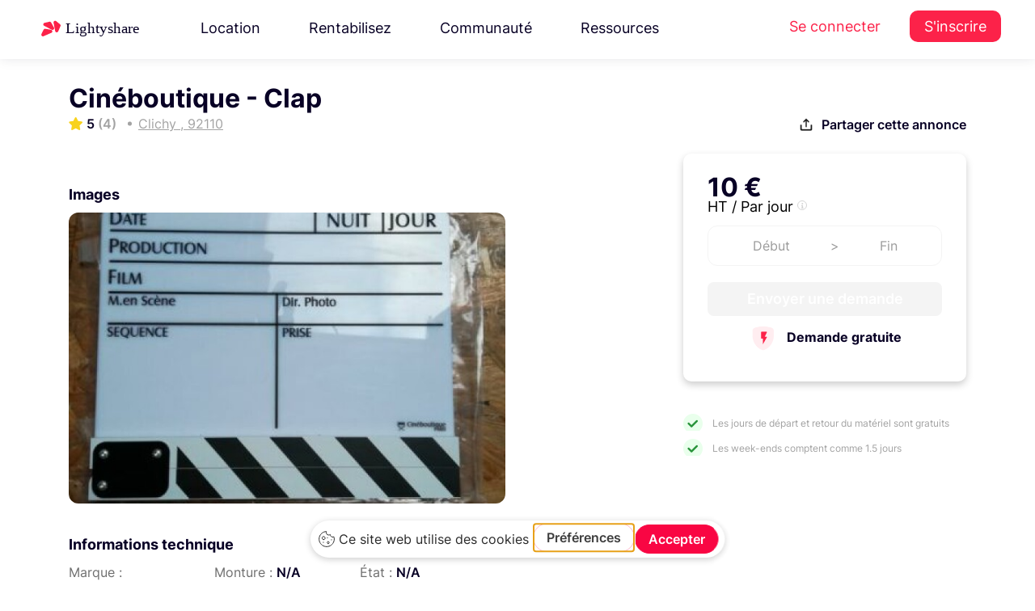

--- FILE ---
content_type: text/html; charset=UTF-8
request_url: https://www.lightyshare.com/annonce/show/5885
body_size: 28173
content:
<!DOCTYPE html>
<html lang="fr" xmlns:og="http://ogp.me/ns#">
<head>
    <script type="text/javascript" src="https://app.getterms.io/cookie-consent/embed/ab549793-7cc3-42d4-ba82-9422961da145/fr"></script>
    <meta charset="utf-8">
    <meta http-equiv="X-UA-Compatible" content="IE=edge">
    <meta name="viewport" content="width=device-width, initial-scale=1.0">
    <!-- The above 3 meta tags *must* come first in the head; any other head content must come *after* these tags -->
    <link rel="icon" type="image/svg+xml" href="/Lighty.svg">
    <title>Cine Boutique Clap à     Clichy
</title>
    <meta name="description" content=" Dès 10€ louez Cinéboutique - Clap à     Clichy
 "/>
    <script async src="https://tally.so/widgets/embed.js"></script>

    <!-- Google Tag Manager -->
<script>(function(w,d,s,l,i){w[l]=w[l]||[];w[l].push({'gtm.start':
      new Date().getTime(),event:'gtm.js'});var f=d.getElementsByTagName(s)[0],
    j=d.createElement(s),dl=l!='dataLayer'?'&l='+l:'';j.async=true;j.src=
    'https://www.googletagmanager.com/gtm.js?id='+i+dl;f.parentNode.insertBefore(j,f);
  })(window,document,'script','dataLayer','GTM-TP8XD6');</script>
<!-- End Google Tag Manager -->



    <script src="/js/jquery.min.js" type="text/javascript"></script>


    <script src="/js/jquery-ui.min.js" type="text/javascript"></script>

<!-- Bootstrap -->
    <link rel="stylesheet" href="/css/bootstrap4.4.1.min.css" />

    <link rel="stylesheet" href="/css/jquery.bxslider4.1.2.css" />
    <link href="/css/nunito-sans.css" rel="stylesheet">
    <link href="/css/Inter.css" rel="stylesheet">

    <!-- <link href="https://cdnjs.cloudflare.com/ajax/libs/owl-carousel/1.3.3/owl.theme.min.css" rel="stylesheet">
    <link href="https://cdnjs.cloudflare.com/ajax/libs/owl-carousel/1.3.3/owl.carousel.min.css" rel="stylesheet"> -->
    <link href="/css/bootstrap-select.min.css" rel="stylesheet">
    <link href="/css/bootstrap-datepicker3.css" rel="stylesheet">
    <link href="/css/intlTelInput.min.css" rel="stylesheet">
    <link href="/css/bootstrap-slider.css" rel="stylesheet">

    <link href="/css/fileinput.min.css" rel="stylesheet">
    <link href="/css/datepicker-themes/classic.min.css" rel="stylesheet">
    <link href="/css/datepicker-themes/classic.time.min.css" rel="stylesheet">
    <link href="/css/datepicker-themes/classic.date.min.css" rel="stylesheet">

    <link href="/css/gray.min.css" rel="stylesheet">

    <link href="/css/animate4.0.0.min.css" rel="stylesheet">

    <link href="/css/morphext.css" rel="stylesheet">
    <link rel="stylesheet" href="https://use.fontawesome.com/releases/v5.3.1/css/all.css"
          integrity="sha384-mzrmE5qonljUremFsqc01SB46JvROS7bZs3IO2EmfFsd15uHvIt+Y8vEf7N7fWAU" crossorigin="anonymous">
    <script src="/bundles/fosjsrouting/js/router.js"></script>
    <script src="/js/routing?callback=fos.Router.setData"></script>
    <!-- HTML5 shim and Respond.js for IE8 support of HTML5 elements and media queries -->
    <!-- WARNING: Respond.js doesn't work if you view the page via file:// -->
    <!--[if lt IE 9]>
    <![endif]-->
    <!-- Open Graph / Facebook -->

        <link href="https://cdnjs.cloudflare.com/ajax/libs/datatables/1.10.12/css/dataTables.bootstrap.min.css" rel="stylesheet"/>

        <script src="https://cdnjs.cloudflare.com/ajax/libs/datatables/1.10.12/js/jquery.dataTables.min.js"></script>

    <script src="https://cdnjs.cloudflare.com/ajax/libs/datatables/1.10.12/js/dataTables.bootstrap.min.js"></script>

    <script src="https://cdnjs.cloudflare.com/ajax/libs/popper.js/1.12.9/umd/popper.min.js" integrity="sha384-ApNbgh9B+Y1QKtv3Rn7W3mgPxhU9K/ScQsAP7hUibX39j7fakFPskvXusvfa0b4Q" crossorigin="anonymous"></script>

    <link href="/js/tinysort.min.js" rel="stylesheet">


    <link href="/js/pagination.min.js" rel="stylesheet">

    <script async src="https://tally.so/widgets/embed.js"></script>


    <link rel="stylesheet" href="/css/owl.carousel.min.css" />

    <link rel="stylesheet" href="/css/owl.theme.min.css" />

    <link rel="stylesheet" type="text/css" href="/css/daterangepicker.min.css" />

    <link rel="stylesheet" type="text/css" href="/css/jquery.mCustomScrollbar.min.css">



    <link rel="stylesheet" type="text/css" href="/css/mapbox-gl.css" />

    <link rel="stylesheet" type="text/css" href="/css/mapbox-gl-geocoder.css"/>


    <link href="/css/new-styles/base1.css?v=1768969301" rel="stylesheet">
    <link href="/css/new-styles/footer.css?v=1768969301" rel="stylesheet">
    <link href="/css/new-styles/new-ui.css?v=1768969301" rel="stylesheet">
    <link href="/css/new-styles/auth.css?v=1768969301" rel="stylesheet">
    <link href="/css/new-styles/services.css?v=1768969301" rel="stylesheet">
    <link href="/css/new-styles/account-settings.css?v=1768969301" rel="stylesheet">
    <link href="/css/new-styles/owner-settings.css?v=1768969301" rel="stylesheet">
    <link href="/css/new-styles/seo-brand.css?v=1768969301" rel="stylesheet">
    <link href="/css/new-styles/seo-product.css?v=1768969301" rel="stylesheet">
    <link href="/css/new-styles/avatar.css?v=1768969301" rel="stylesheet">
    <link href="/Fonts/icons-espace-loueur/icomoon/style.css" rel="stylesheet">

    <link href="/css/new-styles/resources-megamenu.css?v=1768969301" rel="stylesheet">
    <link href="/css/new-styles/resources-megamenu-fix.css?v=1768969301" rel="stylesheet">
    <link href="/css/new-styles/hotfix.css?v=1768969301" rel="stylesheet">
    
    <script src="/js/resources-megamenu.js?v=1768969301" defer></script>


    <noscript>
        <img height="1" width="1" src="https://www.facebook.com/tr?id=780141522083109&ev=PageView&noscript=1"/>
    </noscript>
    <!-- End Facebook Pixel Code -->


<!--  USETIFUL start -->
    <!-- 
        USETIFUL: Plateforme d'onboarding et de guidage utilisateur
        Ce script permet de créer des tours guidés, tooltips et pop-ups pour améliorer l'expérience utilisateur
        Documentation: https://www.usetiful.com/
    -->
    
    <!-- User segmentation start -->
    <!-- 
        Configuration de la segmentation utilisateur pour Usetiful
        Ces tags permettent de personnaliser l'expérience d'onboarding selon le profil utilisateur:
        - prenom: Personnalisation des messages avec le prénom de l'utilisateur
        - boutique_active: Permet d'adapter les tours selon si l'utilisateur a une boutique active ou non
    -->
<!-- TEMPORAIREMENT COMMENTÉ - Token Usetiful révoqué
<script>
    </script>
-->
<!-- User segmentation end -->
<!-- Usetiful script start -->
<!-- 
    Chargement asynchrone du script Usetiful
    Ce script s'exécute de manière asynchrone pour ne pas bloquer le chargement de la page
    Token projet: 6e7612e7a47bcf9ecde063e43c029eae (identifie le projet Lightyshare)
-->
<!-- TEMPORAIREMENT COMMENTÉ - Token Usetiful révoqué
<script>
  (function (w, d, s) {
    // Récupération de l'élément head pour y injecter le script
    var a = d.getElementsByTagName('head')[0];
    
    // Création dynamique de l'élément script
    var r = d.createElement('script');
    r.async = 1;                                              // Chargement asynchrone
    r.src = s;                                                // URL du script Usetiful
    r.setAttribute('id', 'usetifulScript');                  // ID unique pour éviter les doublons
            r.dataset.token = "6e7612e7a47bcf9ecde063e43c029eae";     // Token d'authentification du projet
    
    // Injection du script dans le DOM
    a.appendChild(r);
  })(window, document, "https://www.usetiful.com/dist/usetiful.js");
</script>
-->
<!-- Usetiful script end -->
<!--  USETIFUL end -->


<!-- End Segment.io Code -->



    <!-- Google webmaster verification -->
    <meta name="google-site-verification" content="en0wTESk_h46tJXA4_kuAIB9q6-pSAltTxwx6FIIV2g"/>
    <!-- End Google webmaster verification -->
    <meta property="fb:app_id" content="260487721019341"/>

<script type="application/ld+json">
{
  "@context": "https://schema.org",
  "@type": "Organization",
  "name": "Lightyshare",
  "url": "https://www.lightyshare.com/",
  "logo": "/img/new/logo_google.png",
  "sameAs": [
    "https://www.facebook.com/lightyshare",
    "https://www.instagram.com/lightyshare",
    "https://www.linkedin.com/company/lightyshare",
    "https://twitter.com/lightyshare"
  ]
}
</script>


        <meta property="fb:app_id" content="260487721019341"/>
    <meta property="og:title" content="Cine Boutique Clap à     Clichy
"/>
    <meta property="og:type" content="website"/>
    <meta property="og:site_name" content="Lightyshare"/>
    <meta property="og:url" content="https://www.lightyshare.com/annonce/show/5885"/>
        <meta property="og:image" content="https://www.lightyshare.com/image-annonce/5885"/>
        <meta property="product:brand" content="Cine Boutique">
    <meta property="product:price:amount" content="10">
    <meta property="product:price:currency" content="EUR">
    <meta property="product:availability" content="in stock">
    <meta property="product:retailer_item_id" content="5885">
        <meta property="og:image:width" content="1200"/>
    <meta property="og:image:height" content="628"/>
    <meta property="og:description" content="Dès 10€ louez Cinéboutique - Clap à     Clichy
 auprès de Paul, Ce clap grand modéle blanc est gravé, effaçable ra..."/>
    <meta name="twitter:card" content="summary_large_image">
    <meta name="twitter:site" content="@Lightyshare">
    <meta name="twitter:creator" content="@Lightyshare">
    <meta name="twitter:title" content="Cine Boutique Clap à     Clichy
"/>
    <meta name="twitter:description" content="Dès 10€ louez Cinéboutique - Clap à     Clichy
 auprès de Paul, Ce clap grand modéle blanc est gravé, effaçable ra..."/>
        <meta name="twitter:image" content="https://www.lightyshare.com/image-annonce/5885"/>
        <link
            rel="stylesheet"
            href="/css/element-plus.css"
    />
</head>

<body>
<!-- Google Tag Manager (noscript) -->
<noscript><iframe src="https://www.googletagmanager.com/ns.html?id=GTM-TP8XD6" height="0" width="0" style="display:none;visibility:hidden"></iframe></noscript>
<!-- End Google Tag Manager (noscript) -->


<!-- Facebook SDK -->
<div id="fb-root"></div>
<script>
  (function (d, s, id) {
        var js, fjs = d.getElementsByTagName(s)[0];
        if (d.getElementById(id)) return;
        js = d.createElement(s);
        js.id = id;
        js.src = "//connect.facebook.net/fr_FR/sdk.js#xfbml=1&version=v2.8&appId=260487721019341";
        fjs.parentNode.insertBefore(js, fjs);
    }(document, 'script', 'facebook-jssdk'));
</script>

<!--  Facebook SDK -->

<style>
    .sidenav {
        height: 100%;
        width: 0;
        position: fixed;
        z-index: 1;
        top: 0;
        left: 0;
        background-color: #f5f5f5;
        overflow-x: hidden;
        transition: 0.5s;
        /* padding-top: 60px; */
        z-index: 10000000;

    }

    .sidenav label {
        padding: 8px 8px 8px 8px;
        text-decoration: none;
        font-size: 15px;
        color: #757575 !important;
        display: block;
        transition: 0.3s;
        font-family: 'Helvetica';
        font-weight: 100;
    }

    .sidenav a:hover {
        color: #f1f1f1;
    }

    .sidenav .closebtn {
        position: absolute;
        top: 0;
        right: 25px;
        font-size: 36px;
        margin-left: 50px;
    }

    .sidenav img {
        width: auto;
        height: 25px;
        margin: 5px;
        margin-left: 10px;
    }

    @media screen and (max-height: 450px) {
        .sidenav {
            padding-top: 15px;
        }

        .sidenav a {
            font-size: 18px;
        }
    }

    .sidenav .sidenav-logo {
        width: auto;
        height: 25px;
        margin-left: 20px;
        margin-top: 20px;
    }

    .sidenav div {
        display: flex;
        padding-left: 5px;
    }

    .sidenav a {
        display: flex;
    }

    .sidenav hr {
        border-top: 1px solid #c9c8c8;
    }

    .sidenav .float-bottom {
        position: absolute;
        bottom: 40px;
    }
</style>
<div class="visible-xs" style="width:100%">
    <div id="mySidenav" class="sidenav">
        <img src="/img/logo-sombre-sm.png" class="sidenav-logo" />
        <div style="margin-bottom: 20px"></div>
                <a href="/">
            <img src="/img/sidenav/accueil.svg" />
            <label href="#">Accueil</label>
        </a>
                <a href="http://support.lightyshare.com">
            <img src="/img/sidenav/support.svg" />
            <label href="#">Support</label>
        </a>
        <a href="http://blog.lightyshare.com">
            <img src="/img/sidenav/blog.svg" />
            <label href="#">Blog</label>
        </a>
        <a href="/contact">
            <img src="/img/sidenav/contact.svg" />
            <label href="#">Contact</label>
        </a>
            </div>
    <div id="sidenavBackground" style="background-color: rgba(0,0,0,0.4);height:100%;position: fixed;z-index: 10000;" onclick="closeNav()">

    </div>
</div>

<script>
    var isSideNavOpen = false;
    function openNav() {
        isSideNavOpen = true;
        document.getElementById("mySidenav").style.width = "250px";
        $('#sidenavBackground').width('100%');
    }

    function closeNav() {
        isSideNavOpen = false;
        document.getElementById("mySidenav").style.width = "0";
        $('#sidenavBackground').width('0%');

    }

    function toggleNav() {
        if (isSideNavOpen) {
            closeNav();
        } else {
            openNav();
        }
    }
</script>

<!-- TEMPLATE: header-vue.twig -->


            <div id="top-bar">
  <header class="topHeader">
    <nav class="navbar navbar-expand-xl navbar-light header-new">
      <div class="wrapper">
          <a class="navbar-brand one" href="/">
            <img src="/img/new/new-logos/Lightyshare.svg" alt="Lightyshare" />
          </a>
                                <ul class="navbar-nav mr-auto desktop-only">
    <li class="nav-item dropdown">
    <a class="nav-link" href="#" id="navbarDropdown3" role="button" data-toggle="dropdown"
      aria-haspopup="true" aria-expanded="false">
      Location
    </a>
    <div class="dropdown-menu resources-megamenu location-megamenu" aria-labelledby="navbarDropdown3">
      <div class="resources-megamenu-content">
                <div class="resources-column">
          <h3 class="resources-column-title">La location</h3>
          <a href="/location-materiel-audiovisuel" class="resources-item-with-desc">
            <div class="resources-item-title">
              <i class="fas fa-camera resources-item-icon"></i>
              Louez du matériel
            </div>
            <div class="resources-item-desc">Louez au meilleur prix grâce à la communauté Lightyshare</div>
          </a>
          <a href="/catalogue-search" class="resources-item-with-desc">
            <div class="resources-item-title">
              <i class="fas fa-search resources-item-icon"></i>
              Catalogue
            </div>
            <div class="resources-item-desc">Explorez tout le matériel audiovisuel disponible à la location</div>
          </a>
        </div>
        
                <div class="resources-column">
          <h3 class="resources-column-title">Informations</h3>
          <a href="/confiance-et-securite" class="resources-item-with-desc">
            <div class="resources-item-title">
              <i class="fas fa-shield-alt resources-item-icon"></i>
              Sécurité &amp; Assurance
            </div>
            <div class="resources-item-desc">Louez en toute sérénité grâce à nos garanties et protections</div>
          </a>
          <a href="https://support.lightyshare.com/" target="_blank" rel="noopener" class="resources-item-with-desc">
            <div class="resources-item-title">
              <i class="fas fa-life-ring resources-item-icon"></i>
              Centre d&#039;aide
            </div>
            <div class="resources-item-desc">Les réponses à toutes vos questions à portée de main</div>
          </a>
        </div>
      </div>
    </div>
  </li>
  
    <li class="nav-item dropdown">
    <a class="nav-link" href="#" id="navbarDropdown4" role="button" data-toggle="dropdown"
      aria-haspopup="true" aria-expanded="false">
      Rentabilisez
    </a>
    <div class="dropdown-menu resources-megamenu rentabilisez-megamenu" aria-labelledby="navbarDropdown4">
      <div class="resources-megamenu-content">
                <div class="resources-column">
          <h3 class="resources-column-title">Rentabilisez</h3>
          <a href="/louer-son-materiel" class="resources-item-with-desc">
            <div class="resources-item-title">
              <i class="fas fa-coins resources-item-icon"></i>
              Mettre en location son matériel
            </div>
            <div class="resources-item-desc">Louez votre matériel en toute sécurité et gagnez de l&#039;argent</div>
          </a>
          <a href="/loueurs-professionnels" class="resources-item-with-desc">
            <div class="resources-item-title">
              <i class="fas fa-store resources-item-icon"></i>
              Loueur professionnel
            </div>
            <div class="resources-item-desc">Digitalisez votre catalogue, et augmentez votre chiffre d&#039;affaires</div>
          </a>
        </div>
        
                <div class="resources-column">
          <h3 class="resources-column-title">Informations</h3>
          <a href="/confiance-et-securite" class="resources-item-with-desc">
            <div class="resources-item-title">
              <i class="fas fa-shield-alt resources-item-icon"></i>
              Sécurité &amp; Assurance
            </div>
            <div class="resources-item-desc">Louez en toute sérénité grâce à nos garanties et protections</div>
          </a>
          <a href="https://support.lightyshare.com/" target="_blank" rel="noopener" class="resources-item-with-desc">
            <div class="resources-item-title">
              <i class="fas fa-life-ring resources-item-icon"></i>
              Centre d&#039;aide
            </div>
            <div class="resources-item-desc">Les réponses à toutes vos questions à portée de main</div>
          </a>
        </div>
      </div>
    </div>
  </li>
  
    <li class="nav-item dropdown">
    <a class="nav-link" href="#" id="navbarDropdown5" role="button" data-toggle="dropdown"
      aria-haspopup="true" aria-expanded="false">
      Communauté
    </a>
    <div class="dropdown-menu dropdown-menu-right resources-megamenu community-megamenu" aria-labelledby="navbarDropdown5">
      <div class="community-megamenu-content">
                <div class="community-left-section">
          <h3 class="resources-column-title">Communauté</h3>
          <a href="https://blog.lightyshare.com/au-generique-podcast" target="_blank" class="resources-item-with-desc">
            <div class="resources-item-title">
              <i class="fas fa-microphone resources-item-icon"></i>
              Le Podcast
            </div>
            <div class="resources-item-desc">Au générique le podcast des métiers du cinéma</div>
          </a>
          <a href="/partenaires" class="resources-item-with-desc">
            <div class="resources-item-title">
              <i class="fas fa-handshake resources-item-icon"></i>
              Partenaires
            </div>
            <div class="resources-item-desc">Les festivals, écoles et initiatives que nous soutenons</div>
          </a>
        </div>
        
                <div class="community-video-section">
          <div class="video-wrapper" data-toggle="modal" data-target="#communityVideoModal">
            <img src="/img/new/video-cta-bg.png" alt="Communauté Lightyshare" class="video-thumbnail">
            <button class="video-play-button">
              <i class="fas fa-play"></i>
            </button>
          </div>
          <h4 class="video-title">Rencontrez la communauté</h4>
          <p class="video-desc">Découvrez qui sont les loueurs de la communauté.</p>
        </div>
      </div>
    </div>
  </li>
  
    <li class="nav-item dropdown">
    <a class="nav-link" href="#" id="navbarDropdown2" role="button" data-toggle="dropdown"
      aria-haspopup="true" aria-expanded="false">
      Ressources
    </a>
    <div class="dropdown-menu dropdown-menu-right resources-megamenu" aria-labelledby="navbarDropdown2">
      <div class="resources-megamenu-content">
                <div class="resources-column">
          <h3 class="resources-column-title">Ressources</h3>
                      <a href="https://blog.lightyshare.com" target="_blank" rel="noopener" class="resources-item-with-desc">
              <div class="resources-item-title">
                <i class="fas fa-graduation-cap resources-item-icon"></i>
                Académie
              </div>
              <div class="resources-item-desc">Apprenez, résolvez un problème et obtenez des réponses rapides.</div>
            </a>
                      <a href="https://support.lightyshare.com/collection/156-templates" target="_blank" rel="noopener" class="resources-item-with-desc">
              <div class="resources-item-title">
                <i class="fas fa-file-alt resources-item-icon"></i>
                Templates
              </div>
              <div class="resources-item-desc">Tous nos templates pour faciliter vos productions</div>
            </a>
          <a href="/notre-histoire" class="resources-item-with-desc">
            <div class="resources-item-title">
              <i class="fas fa-heart resources-item-icon"></i>
              Notre histoire
            </div>
            <div class="resources-item-desc">Découvrez l&#039;histoire et les valeurs de LightyShare</div>
          </a>
        </div>
        
                <div class="resources-column">
          <h3 class="resources-column-title">Support</h3>
                      <a href="https://support.lightyshare.com/" target="_blank" rel="noopener" class="resources-item-with-desc">
              <div class="resources-item-title">
                <i class="fas fa-life-ring resources-item-icon"></i>
                Centre d&#039;aide
              </div>
              <div class="resources-item-desc">Les réponses à toutes vos questions à portée de main</div>
            </a>
          <a href="/confiance-et-securite" class="resources-item-with-desc">
            <div class="resources-item-title">
              <i class="fas fa-shield-alt resources-item-icon"></i>
              Assurance
            </div>
            <div class="resources-item-desc">Louez en toute sérénité grâce à nos garanties et protections</div>
          </a>
        </div>
      </div>
      
            <div class="resources-bottom-box">
        <a href="https://feedback.lightyshare.com/roadmap" target="_blank" rel="noopener" class="resources-bottom-link">
          <i class="fas fa-layer-group resources-bottom-icon"></i>
          Roadmap
        </a>
        <a href="https://feedback.lightyshare.com/announcements" target="_blank" rel="noopener" class="resources-bottom-link">
          <i class="fas fa-gift resources-bottom-icon"></i>
          Mises à jour
        </a>
        <a href="#" onclick="window.Beacon && window.Beacon('open')" class="resources-bottom-link">
          <i class="fas fa-comment resources-bottom-icon"></i>
          Nous contacter
        </a>
        <a href="https://feedback.lightyshare.com/announcements" target="_blank" rel="noopener" class="resources-bottom-link">
          <i class="fas fa-bolt resources-bottom-icon"></i>
          Soumettre une amélioration
        </a>
      </div>
    </div>
  </li>
</ul>

<div class="navbar-nav mobile-only">
  

<form method="POST" action="/catalogue-search" accept-charset="UTF-8" id="mobile-search-form" class="universal-search-form" data-source="search-bar-universal-twig" style="width: 100%; max-width: 100%;">
  <div class="header-search-form d-flex align-items-center" style="gap: 12px; width: 100%; box-sizing: border-box;">
    
        <div style="position: relative; flex: 1; max-width: 100%; box-sizing: border-box; min-width: 0;">
      <input class="form-control search-input-universal autocomplete-search" 
             id="recherche-mobile" 
             name="string" 
             type="text"
             value="" 
             placeholder="Canon R5, Aputure..."
             autocomplete="off"
             style="width: 100%; box-sizing: border-box; min-width: 0;"
             data-autocomplete="true">
      
            <input id="recherche-mobile-type" name="typeof" type="hidden" value="rent">
      
          </div>

        <button type="submit" class="search-button-universal" 
            title="Rechercher"
            style="background: linear-gradient(135deg, #FC2249 0%, #d11440 100%) !important;
                   border: none !important;
                   padding: 0 !important;
                   width: 44px !important;
                   height: 44px !important;
                   border-radius: 12px !important;
                   display: flex !important;
                   align-items: center !important;
                   justify-content: center !important;
                   box-shadow: 0 2px 8px rgba(252, 34, 73, 0.25) !important;
                   transition: all 0.3s ease !important;
                   cursor: pointer !important;
                   flex-shrink: 0;"
            onmouseover="this.style.background='linear-gradient(135deg, #e41e43 0%, #b91139 100%)'; 
                         this.style.boxShadow='0 4px 12px rgba(252, 34, 73, 0.35)'; 
                         this.style.transform='translateY(-1px)'"
            onmouseout="this.style.background='linear-gradient(135deg, #FC2249 0%, #d11440 100%)'; 
                        this.style.boxShadow='0 2px 8px rgba(252, 34, 73, 0.25)'; 
                        this.style.transform='translateY(0)'"
            >
        <svg width="18" height="18" viewBox="0 0 24 24" fill="none" stroke="currentColor" stroke-width="2.5" stroke-linecap="round" stroke-linejoin="round" style="color: white;">
            <circle cx="11" cy="11" r="8"></circle>
            <path d="m21 21-4.35-4.35"></path>
        </svg>
    </button>
  </div>
</form>

<script>
document.addEventListener('DOMContentLoaded', function() {
    const searchInput = document.getElementById('recherche-mobile');
    if (searchInput && typeof initAutocomplete === 'function') {
        initAutocomplete(searchInput);
    }
});
</script>
</div>

<script type="text/javascript">
$(document).ready(function() {
    // Attendre que l'autocomplétion globale soit chargée puis la remplacer
    setTimeout(function() {
        var searchInput = $("#recherche-mobile");
        
        if (searchInput.length > 0) {
            // Détruire l'autocomplétion globale
            if (searchInput.data('ui-autocomplete')) {
                searchInput.autocomplete('destroy');
            }
            
            // Supprimer les handlers existants
            searchInput.off();
            
            // Réinitialiser avec la logique moderne (mo=, ma=, sc=)
            searchInput.autocomplete({
                source: function(request, response) {
                    $.ajax({
                        url: Routing.generate("lighty_share_search_recherche_autocomplete_ajax"),
                        dataType: "json",
                        type: "POST",
                        data: {
                            titre: request.term,
                            userId: $('#userId').length ? $('#userId').val() : '',
                            cookieStr: getCookie('user-search')
                        },
                        success: function(data) {
                            $("#recherche-mobile-type").val("");
                            
                            if (!data || data[0] === "Aucun Résultat") {
                                response([]);
                                return;
                            }
                            
                            var modeles = [], marques = [], categories = [], tabmarque = [];
                            
                            if (data[0] && Array.isArray(data[0])) {
                                tabmarque = data[4] || [];
                                modeles = $.map(data[0], function(n) { return n; });
                            }
                            if (data[1] && Array.isArray(data[1])) {
                                marques = $.map(data[1], function(n) { return n; });
                            }
                            if (data[2] && Array.isArray(data[2])) {
                                categories = $.map(data[2], function(n) { return n; });
                            }
                            
                            // Ajouter les titres
                            if (modeles.length > 0) modeles.unshift("Modèles");
                            if (marques.length > 0) marques.unshift("Marques");
                            if (categories.length > 0) categories.unshift("Catégories");
                            
                            var results = modeles.concat(marques).concat(categories);
                            
                            // Stocker les données avec IDs
                            searchInput.data('autocomplete-data', {
                                modeles: data[0] || [],
                                marques: data[1] || [],
                                categories: data[2] || [],
                                tabmarque: tabmarque,
                                modelesIds: data[5] || [],
                                marquesIds: data[6] || [],
                                categoriesIds: data[7] || [],
                                modelesWithTitles: modeles,
                                marquesWithTitles: marques,
                                categoriesWithTitles: categories
                            });
                            
                            response(results);
                        }
                    });
                },
                select: function(event, ui) {
                    var data = $(this).data('autocomplete-data');
                    if (!data) return;
                    
                    var testModele = $.inArray(ui.item.value, data.modelesWithTitles);
                    var testMarques = $.inArray(ui.item.value, data.marquesWithTitles);
                    var testCategorie = $.inArray(ui.item.value, data.categoriesWithTitles);
                    
                    // Nettoyer les anciens champs
                    $("#modeleId-mobile, #marqueId-mobile, #sousCategorieId-mobile").remove();
                    
                    if (testModele != -1) {
                        $("#recherche-mobile-type").val(1);
                        var modeleIndex = testModele - 1;
                        
                        if (data.modelesIds[modeleIndex]) {
                            $("#recherche-mobile-type").after('<input id="modeleId-mobile" name="modeleId" type="hidden" value="' + data.modelesIds[modeleIndex] + '">');
                        }
                        if (data.tabmarque[modeleIndex]) {
                            $("#recherche-mobile-type").after('<input id="marqueInstring-mobile" name="marqueInstring" type="hidden" value="' + data.tabmarque[modeleIndex] + '">');
                        }
                    }
                    else if (testMarques != -1) {
                        $("#recherche-mobile-type").val(2);
                        var marqueIndex = testMarques - 1;
                        
                        if (data.marquesIds[marqueIndex]) {
                            $("#recherche-mobile-type").after('<input id="marqueId-mobile" name="marqueId" type="hidden" value="' + data.marquesIds[marqueIndex] + '">');
                        }
                    }
                    else if (testCategorie != -1) {
                        $("#recherche-mobile-type").val(3);
                        var categorieIndex = testCategorie - 1;
                        
                        if (data.categoriesIds[categorieIndex]) {
                            $("#recherche-mobile-type").after('<input id="sousCategorieId-mobile" name="sousCategorieId" type="hidden" value="' + data.categoriesIds[categorieIndex] + '">');
                        }
                    }
                },
                open: function() {
                    $(".ui-autocomplete:last").attr('data-source', 'mobile-guest');
                },
                minLength: 0
            });
            
            // Render personnalisé avec style rouge
            searchInput.data("ui-autocomplete")._renderItem = function(ul, item) {
                var re = new RegExp(this.term, "ig");
                var isSectionTitle = ["Modèles", "Marques", "Catégories"].includes(item.value);
                
                if (isSectionTitle) {
                    return $('<li class="ui-state-disabled"></li>')
                        .append('<div style="background:#f8f9fa; padding:8px 16px; font-weight:600; color:#FC2249; border-bottom:2px solid #FC2249;">' + item.label + '</div>')
                        .appendTo(ul);
                } else {
                    var label = item.label.replace(re, function(match) {
                        return '<span style="color:#FC2249; font-weight:600;">' + match + '</span>';
                    });
                    return $("<li>")
                        .append("<div>" + label + "</div>")
                        .appendTo(ul);
                }
            };
        }
    }, 100);
});

// Style pour l'autocomplétion mobile
$(document).on('mouseenter', '.ui-autocomplete[data-source="mobile-guest"] .ui-menu-item-wrapper', function() {
    $(this).css({
        'background-color': '#fff5f5',
        'color': '#1a252f'
    });
});

$(document).on('mouseleave', '.ui-autocomplete[data-source="mobile-guest"] .ui-menu-item-wrapper', function() {
    $(this).css({
        'background-color': 'transparent',
        'color': '#495057'
    });
});
</script>

<div class="modal fade bd-example-modal-lg" id="communityVideoModal" tabindex="-1" role="dialog"
     aria-labelledby="communityVideoModalTitle" aria-hidden="true">
  <div class="modal-dialog modal-dialog-centered modal-lg" role="document">
    <div class="modal-content youtube-video-wrapper">
      <div class="modal-header">
        <button type="button" class="close" data-dismiss="modal" aria-label="Close">
          <span aria-hidden="true">&times;</span>
        </button>
      </div>
      <iframe id="communityVideoFrame" src="https://www.youtube-nocookie.com/embed/-J0nzG1DmU4?version=3&enablejsapi=1"
              frameborder="0" allow="accelerometer; autoplay; encrypted-media; gyroscope; picture-in-picture"
              allowfullscreen></iframe>
    </div>
  </div>
</div>

<script type="text/javascript">
let currentType ='rent'
$('.header-search-form .dropdown-item').click(function(e){
  e.preventDefault()
  
  if (currentType == 'rent') {
    currentType = 'buy'
    $(this).text('Location')
    $('.header-search-form .selected-type-toggle').text('Achat')
    $('.header-search-form #type').val('buy')
  } else {
    currentType = 'rent'
    $(this).text('Achat')
    $('.header-search-form .selected-type-toggle').text('Location')
    $('.header-search-form #type').val('rent')
  }
})
</script>
                        <ul class="navbar-nav auth-menu desktop-only">
  <li class="nav-item">
    <a class="nav-link" href="/connexion">Se connecter</a>
  </li>
  <li class="nav-item">
    <a class="nav-link user-menu" href="/inscription">S&#039;inscrire</a>
  </li>
</ul>              </div>
    </nav>
  </header>

  <style>
    @media (max-width: 768px) {
      .BeaconFabButtonFrame {
        display: none;
      }
      .mobile-red-button {
        color: #fc2249 !important;
        font-size: 18px;
      }
    }
  </style>
  <style>
    .navbar-nav .dropdown-menu{
      position : absolute !important;
    }
  </style>
  <script type="text/javascript">

$('[data-toggle="slide-collapse"]').on('click', function() {
  $navMenuCont = $($(this).data('target'));
  $navMenuCont.animate({
    'width': 'toggle'
  }, 350);
  $(".menu-overlay").fadeIn(500);

});
$(".menu-overlay").click(function(event) {
  $(".navbar-toggle").trigger("click");
  $(".menu-overlay").fadeOut(500);
});

$(document).ready(function() {
  $("#resendEmail").on('click', function(event){
    event.preventDefault();
    var $link = $(this);
    var originalText = $link.html();
    
    // Désactiver le lien et changer le texte
    $link.css('pointer-events', 'none').html('<span class="font-weight-bold"> Envoi en cours...</span>');
    
    $.ajax({
      url: '/resend/mail',
      success: function(result) {
        // Afficher un message de succès
        $link.html('<span class="font-weight-bold" style="color: #28a745;"> ✓ Email envoyé !</span>');
        
        // Après 3 secondes, remettre le texte original
        setTimeout(function() {
          $link.html(originalText).css('pointer-events', 'auto');
        }, 3000);
      },
      error: function() {
        // En cas d'erreur, afficher un message et réactiver le lien
        $link.html('<span class="font-weight-bold" style="color: #dc3545;"> Erreur, réessayer</span>');
        setTimeout(function() {
          $link.html(originalText).css('pointer-events', 'auto');
        }, 2000);
      }
    });
  });
});
</script>
        
        <script type="text/javascript">
    $(document).ready(function() {
        $(document).on('click', '#resendEmail', function(event){
            event.preventDefault();
            var $link = $(this);
            var originalText = $link.html();
            
            // Désactiver le lien et changer le texte
            $link.css('pointer-events', 'none').html('<span class="font-weight-bold"> Envoi en cours...</span>');
            
            $.ajax({
                url: '/resend/mail',
                success: function(result) {
                    // Afficher un message de succès
                    $link.html('<span class="font-weight-bold" style="color: #28a745;"> ✓ Email envoyé !</span>');
                    
                    // Après 3 secondes, remettre le texte original
                    setTimeout(function() {
                        $link.html(originalText).css('pointer-events', 'auto');
                    }, 3000);
                },
                error: function() {
                    // En cas d'erreur, afficher un message et réactiver le lien
                    $link.html('<span class="font-weight-bold" style="color: #dc3545;"> Erreur, réessayer</span>');
                    setTimeout(function() {
                        $link.html(originalText).css('pointer-events', 'auto');
                    }, 2000);
                }
            });
        });
        
        $(document).on('click', '#modifyEmail', function(e) {
            e.preventDefault();
            var currentEmail = '';
            var newEmail = prompt("Corrigez votre adresse email :", currentEmail);
            
            if (newEmail && newEmail !== currentEmail) {
                // Validation basique
                if (!validateEmail(newEmail)) {
                    alert("Format d'email invalide");
                    return;
                }
                
                var $link = $(this);
                $link.css('pointer-events', 'none').text('[Modification...]');
                
                // Requête AJAX
                $.ajax({
                    url: '/change-unverified-email',
                    method: 'POST',
                    data: { email: newEmail },
                    success: function(result) {
                        if (result.success) {
                            // Recharger la page pour afficher le nouveau mail
                            location.reload();
                        } else {
                            alert(result.message || "Erreur lors du changement d'email");
                            $link.css('pointer-events', 'auto').html('<span class="font-weight-bold">[Modifier]</span>');
                        }
                    },
                    error: function() {
                        alert("Erreur de connexion, veuillez réessayer");
                        $link.css('pointer-events', 'auto').html('<span class="font-weight-bold">[Modifier]</span>');
                    }
                });
            }
        });
        
        function validateEmail(email) {
            var re = /^[^\s@]+@[^\s@]+\.[^\s@]+$/;
            return re.test(email);
        }
    });
    </script>


<style>
    @media (max-width: 768px) {
        .BeaconFabButtonFrame {
            display: none;
        }
        .mobile-red-button {
            color: #fc2249 !important;
            font-size: 18px;
        }
    }
    .navbar-nav .dropdown-menu{
        position : absolute !important;
    }
    .left-menu li a i,
    .left-menu li a [class^="icon-"] {
        margin-right: 12px;
    }
    .left-menu li a.mobile-red-button,
    .left-menu li a.mobile-red-button i {
        font-weight: 700;
        font-size: 18px;
    }
</style>

<script>
    // Script pour le menu hamburger mobile
    if (document.getElementById('hamburger-menu')) {
        document.getElementById('hamburger-menu').addEventListener('click', function() {
            const slideMenu = document.getElementById('slide-menu-collapse');
            if (slideMenu) {
                slideMenu.classList.add('show');
                document.body.style.overflow = 'hidden';
            }
        });
    }

    // Event listener pour le support/contact
    $(document).ready(function() {
        $('#support_form').submit(function(e) {
            e.preventDefault();
            var formData = $(this).serialize();
            
            $.ajax({
                type: 'POST',
                url: $(this).attr('action'),
                data: formData,
                success: function(result) {
                    if (result.success) {
                        alert(result.html).fadeIn();
                    }
                }
            });
        });
    });
</script>

            
        
        

<div id="content-min-len">
<style>
.is-hide{
  display:none;
}
.mapboxgl-canvas {
    outline: none;
}
#summary {
  font-size: 14px;
  line-height: 1.5;
}
#summary div.collapse:not(.show) {
    height: 100px !important;
    overflow: hidden;

    display: -webkit-box;
    -webkit-box-orient: vertical;
}
#summary div.collapsing {
    min-height: 42px !important;
}
#summary > a.collapsed:after  {
    content: "+ Lire plus";
}
#summary > a:not(.collapsed):after {
    content: "- Lire moins";
}
#summary2 {
  font-size: 14px;
  line-height: 1.5;
}
#summary2 div.collapse:not(.show) {
    height: 42px !important;
    overflow: hidden;

    display: -webkit-box;
    -webkit-line-clamp: 2;
    -webkit-box-orient: vertical;
}
#summary2 div.collapsing {
    min-height: 42px !important;
}
#summary2 > a.collapsed:after  {
    content: "+ Lire plus";
}
#summary2 > a:not(.collapsed):after {
    content: "- Lire moins";
}
/* UW (EV on 20210504): add rounded-lg with 12 px*/
.rounded-lg-12 {
    border-radius: 12px;
}

.modal.modal-fullscreen .modal-dialog {
  width: 100vw;
  height: 100vh;
  margin: 0;
  padding: 0;
  max-width: none;
}

.modal.modal-fullscreen .modal-content {
  height: auto;
  height: 100vh;
  border-radius: 0;
  border: none;
}

.modal.modal-fullscreen .modal-body {
  overflow-y: auto;
}

.btn-tertiary {
  background-color: transparent;
  background-image: none;
  border-color: #343a40;
  border: 1px solid #CCCCCC;
  box-sizing: border-box;
  border-radius: 12px;
  padding: 12px 24px;;
  border-radius: 12px;
  font-weight: 600;
  font-size: 18px;
  line-height: 26px;
  cursor: pointer;
  font-family: Nunito Sans;
  color: #6F6F6F;
  outline: 0 !important;
}

.alert-success {
    font-size: 14px !important;
    margin: 0 !important;
}
.alert-success i {
    font-size: 14px !important;
    background-color: #EDFFF0 !important;
    color: #28933A !important;
}

/* Curseur pointer pour le champ de date */
input.date-range-picker {
    cursor: pointer !important;
}
#finaliser {
    /* Auto Layout */
    display: flex;
    flex-direction: row;
    align-items: center;
    padding: 12px 24px;

    position: static;
    width: 116px;
    height: 50px;
    left: 236px;
    top: 0px;

    /* Red Lighty */
    background: #FC2249;
    border-radius: 12px;

    /* Inside Auto Layout */
    flex: none;
    order: 1;
    flex-grow: 0;
    margin: 0px 12px;

    position: static;
    left: 24px;
    right: 24px;
    top: 12px;
    bottom: 12px;

    font-family: Nunito Sans;
    font-style: normal;
    font-weight: 600;
    font-size: 18px;
    line-height: 26px;

    /* white */
    color: #FFFFFF;

    flex: none;
    order: 0;
    flex-grow: 0;
    margin: 0px 8px;

}
#notification .modal-dialog {
    max-width: 440px !important;
}

.carousel-control-prev-icon {
 background-image: url("data:image/svg+xml;charset=utf8,%3Csvg xmlns='http://www.w3.org/2000/svg' fill='%23000' viewBox='0 0 8 8'%3E%3Cpath d='M5.25 0l-4 4 4 4 1.5-1.5-2.5-2.5 2.5-2.5-1.5-1.5z'/%3E%3C/svg%3E") !important;
}

.carousel-control-next-icon {
  background-image: url("data:image/svg+xml;charset=utf8,%3Csvg xmlns='http://www.w3.org/2000/svg' fill='%23000' viewBox='0 0 8 8'%3E%3Cpath d='M2.75 0l-1.5 1.5 2.5 2.5-2.5 2.5 1.5 1.5 4-4-4-4z'/%3E%3C/svg%3E") !important;
}

</style>

<section id="page">
    <div class="container">
                <div class="row product-heading-box">
            <div class="col-md-8">
                <div>
                    <h1>
                        Cinéboutique - Clap
                    </h1>
                                                        </div>
                <span class="star-rating">
                    <i class="fas fa-star"></i>
                    <span>
                                        5
                                        </span>
                    <span class="rating-number">
                                        (4)
                                        </span>
                </span>
                <span class="location">
                                            Clichy
                        , 92110
                                    </span>
            </div>
            <div class="col-md-4 d-flex align-items-end justify-content-end">
                <span class="right-icons upload" id="share-button" data-toggle="modal" data-target=".modal-share">
                    Partager cette annonce
                </span>

                <div class="modal fade modal-share" tabindex="-1" role="dialog" aria-labelledby="mySmallModalLabel" aria-hidden="true">
                    <div class="modal-dialog modal-dialog-centered modal-sm">
                      <div class="modal-content">
                        <div class="modal-header d-flex flex-column">
                            <h5 class="modal-title mb-2">
                                Partager
                            </h5>
                        </div>
                        <div class="modal-body">
                            <span id="copy-link-button">
                            <i class="fas fa-clone"></i>
                                Copier le lien
                            </span>
                            <span id="facebook-share-button">
                            <i class="fab fa-facebook"></i>
                                Facebook
                            </span>
                            <span id="twitter-share-button"><i class="fab fa-twitter"></i>
                                Twitter
                            </span>
                            <span id="messenger-share-button"><i class="fab fa-facebook-messenger"></i>
                                Messenger
                            </span>
                        </div>
                        <div class="modal-footer">
                            <div>
                                <button type="submit" class="btn btn-short btn-primary" data-dismiss="modal">
                                    Fermer
                                </button>
                            </div>
                        </div>
                      </div>
                    </div>
                </div>
                            </div>
        </div>
        <!-- UW (EV on 20210415): ADD MODAL -->
<div class="modal fade modal-fullscreen" id="image-slideshow" tabindex="-1" aria-labelledby="image-slideshowLabel" aria-hidden="true">
  <div class="modal-dialog">
    <div class="modal-content">
      <div class="modal-header">
         <button type="button" class="btn-tertiary" data-dismiss="modal" aria-label="Close">
            Fermer
        </button>
        <div class="ml-auto">
            <div class="product-heading-box">
                <span class="right-icons upload">
                    Partager
                </span>
                <span class="right-icons fav">
                    Favoris
                </span>
            </div>
        </div>


      </div>
      <div class="modal-body">


<div id="carousel-item-image-slideshow" class="carousel slide" data-ride="carousel">
    <ol class="carousel-indicators">
        


    </ol>
    <div class="carousel-inner">
                        <div class="carousel-item active item-image-slideshow">
            <div class="row d-flex justify-content-center">
                <div class="col-6">
                    <img class="d-block rounded-lg-12 " onerror="this.src='/img/sans-photo.jpg';" src="/display-media/images-upload/6368/annonces/5885/5ccc8448f0a4d.jpg" alt="First slide">
                </div>
            </div>
        </div>
        
    </div>
    <a class="carousel-control-prev rounded-circle btn-circle" href="#carousel-item-image-slideshow" role="button"
        data-slide="prev">
        <span class="carousel-control-prev-icon " aria-hidden="true"></span>
        <span class="sr-only">Previous</span>
    </a>
    <a class="carousel-control-next rounded-circle btn-circle " href="#carousel-item-image-slideshow" role="button"
        data-slide="next">
        <span class="carousel-control-next-icon" aria-hidden="true"></span>
        <span class="sr-only">Next</span>
    </a>
     <h3 class="text-center" id="slidetext">hello</h3>
</div>



      </div>

    </div>
  </div>
</div>

        <div class="row">
            <div class="col-md-8">
                <div class="product-details">
                    <h4>Images</h4>
                </div>
                                    <div class="row">
                        <div class="col-md-9 product-carousel-container text-center">
                                                    <img data-toggle="modal" data-target="#image-slideshow" style="cursor: pointer;" onerror="this.src='/img/sans-photo.jpg';" src="/display-media/images-upload/6368/annonces/5885/5ccc8448f0a4d.jpg?w=600&amp;h=400&amp;type=fit" class="img-fluid rounded-lg-12" alt="Product image">
                                                    </div>
                                                <div class="col-md-3 product-preview-image-box">
                                                                                                                                        </div>
                    </div>
                                                        <div class="product-details">
                    <h4>Informations technique</h4>
                    <div class="row">
                        <div class="col-md-9 row technical-infos">
                                                            <div class="col-md-4">
                                    Marque :
                                    <label>
                                        Cine Boutique
                                    </label>
                                </div>
                                                        <div class="col-md-4">
                                Monture :
                                <label>
                                                                    N/A
                                                                </label>
                            </div>
                            <div class="col-md-4">
                                État :
                                <label>
                                                                    N/A
                                                                </label>
                            </div>
                                                            <div class="col-md-4">
                                Modèle :
                                    <label>
                                        Clap
                                    </label>
                                </div>
                                                                                </div>
                    </div>
                </div>
                                <div class="product-details">
                    <h4>Description</h4>
                    <div id="summary">
                        <div class="description collapse" id="collapseSummary">
                            <p>Ce clap grand modéle blanc est gravé, effaçable rapidement et laisse transparaitre la lumiére. Le clap est un outil utilisé lors du tournage d'un film, pour assurer la synchronisation du son et de l'image, enregistrés sur des supports séparés. Dimensions: 28cm de long sur 19 cm de haut.</p>
<p>Attention: pièce d'identité et chèque de caution à l'enlevement.</p>
                        </div>
                        <a class="collapsed" data-toggle="collapse" href="#collapseSummary" aria-expanded="false" aria-controls="collapseSummary"></a>
                    </div>
                </div>
                                                                            <div class="product-details included-in-ad">
                        <h4>Inclus dans l’annonce</h4>
                        <div class="row">
                            <div class="col-md-4">
                                <table width="100%" border="0" cellpadding="5">
                                    <tbody>
                                                                                                                        <tr>
                                                <td>1</td>
                                                <td>Clap</td>
                                            </tr>
                                                                                                                </tbody>
                                </table>
                            </div>
                                                    </div>
                                            </div>
                                


                <div class="product-details">
                    <h4>Services</h4>
                    <div class="d-flex">

                                                                                                                                                                              
                    </div>
                </div>

                <div class="product-details">
                    <h4>À savoir</h4>
                    <div class="row renting-conditions">
                        <div class="col-md-4">
                            <h5>Conditions de location</h5>
                            <div>
                                Départ :
                                <label>
                                    Après 15:00
                                </label>
                            </div>
                            <div>
                                Retour :
                                <label>
                                    Avant 12:00
                                </label>
                            </div>
                        </div>
                        <div class="col-md-6">
                            <h5>Conditions d&#039;annulation</h5>
                            <p class="mb-0">                                Annulation gratuite jusqu'à 3 jours avant le début de location.<br/>Des frais à hauteur de 25% du prix de location peuvent s'appliquer en cas d'annulation entre 2 et 3 jours avant le début de cette location.<br/>Des frais à hauteur de 50% du prix de location peuvent s'appliquer en cas d'annulation la veille du début de cette location.<br/>Des frais à hauteur de 100% du prix de location peuvent s'appliquer en cas d'annulation le jour même du début de cette location.
                                                            Vous pouvez annuler la location dans les 3 heures suivant le paiement pour être rembourser entièrement.
                            </p>
                        </div>
                    </div>
                </div>

                <div class="product-details map">
                    <h4>Emplacement de récupération</h4>
                    <div class="googleMap" id="mapbox">

                    </div>
                </div>
                <div class="product-details renter">
                    <div class="row mb-4">
                        <div class="col-md-2">
                            <a href = "/public/6368/show" style="text-decoration: none;">
                                                        <img src="/images-upload/6368/profil/5ccadabf97652.png" width="100%">
                                                        </a>
                        </div>
                        <div class="col-md-10 d-flex justify-content-center flex-column">
                            <div class="text">
                                <div class="name">
                                        <h4 class="renter-name"><a href = "/public/6368/show" style="text-decoration: none!important; color: black;">Paul L. </a>
                                                                                </h4>
                                </div>
                            </div>
                            <div>
                                <span class="star-rating">
                                    <i class="fas fa-star"></i>
                                    <span>
                                                                                    5
                                                                            </span>
                                    <span class="rating-number">
                                                                                    (4)
                                                                            </span>
                                </span>
                                <span class="location">
                                                                            Clichy
                                        , 92110
                                                                    </span>
                            </div>
                        </div>
                    </div>
                                            <h4 class="mt-0">Emplacement de récupération</h4>
                        <div id="summary2">
                            <div class="description collapse" id="collapseSummary2">
                                <p>Nous formons un binome, passionné de cinéma de genre (fantastique, horreur), et souhaitons vous aider pour vos futures productions ! A très vite, Paul &amp; Gaet, Automata Corp.</p>
                            </div>
                            <a class="collapsed" data-toggle="collapse" href="#collapseSummary2" aria-expanded="false" aria-controls="collapseSummary2"></a>
                        </div>
                        <br>
                    
                    <div class="row renter-badges">
                        <div class="col-md-3">
                                                                                    <div class="badge badge-success">100%</div>
                                                                                <span>Taux de réponse</span>
                        </div>
                        <div class="col-md-3">
                                                    <div class="badge badge-success">Moins de 24 heures</div>
                                                    <span>Délai de réponse</span>
                        </div>
                        <div class="col-md-3">
                                                                                    <div class="badge badge-danger">25%</div>
                                                                                <span>Locations approuvées</span>
                        </div>
                    </div>
                </div>

                <div class="product-details">
                    <h4>Les derniers avis sur le profil de Paul</h4>
                    <div class="comment-header">
                        <div class="row">
                            <div class="col-sm-6">
                                <span class="star-rating">
                                    <i class="fas fa-star"></i>
                                    <span>
                                                                                    5
                                                                            </span>
                                    <small>
                                                                                    (4)
                                                                            </small>
                                </span>
                            </div>
                        </div>
                    </div>

                                                                        <div class="single-comment">
                                                                    <div class="header">
                                                                                <img src="/images-upload/4654/profil/IMG_7469.jpg" alt="">
                                                                                <div>
                                            <span class="author">
                                                Leo O.
                                            </span>
                                            <div>
                                            <span>
                                                    <i class="fas fa-star"></i> 5
                                                </span>
                                                <span class="date">
                                                03-12-2019
                                                </span>
                                            </div>

                                        </div>
                                    </div>
                                                                <p>
                                    Super prestataire !
                                </p>
                            </div>
                                                    <div class="single-comment">
                                                                    <div class="header">
                                                                                <img src="/images-upload/5851/profil/5ca31b63dd17b.jpg" alt="">
                                                                                <div>
                                            <span class="author">
                                                Matthieu S.
                                            </span>
                                            <div>
                                            <span>
                                                    <i class="fas fa-star"></i> 5
                                                </span>
                                                <span class="date">
                                                02-08-2019
                                                </span>
                                            </div>

                                        </div>
                                    </div>
                                                                <p>
                                    Paul est très pro, rien à redire sur la location, je conseil !
                                </p>
                            </div>
                                                    <div class="single-comment">
                                                                    <div class="header">
                                                                                <img src="/images-upload/2578/profil/5cfc487f1f3f1.png" alt="">
                                                                                <div>
                                            <span class="author">
                                                Joaquim B.
                                            </span>
                                            <div>
                                            <span>
                                                    <i class="fas fa-star"></i> 5
                                                </span>
                                                <span class="date">
                                                17-06-2019
                                                </span>
                                            </div>

                                        </div>
                                    </div>
                                                                <p>
                                    Paul est très réactif et sérieux.
                                </p>
                            </div>
                        
                    
                                            <a href="/public/6368/show" class="read-more-link mt-1">
                            Voir tous les commentaires de Paul sur son profil
                        </a>
                                    </div>
            </div>
            <div class=" col-md-4">
                <div class="product-right-box sticky-top">
                    <div class="card">
                        <div class="card-body">
                            <p class="price" id="prixTotal">
                               10 €
                            </p>
                                <span id="parJour">
                                    HT / Par jour
                                    <i class="fa fa-info"></i>
                                </span>
                            <div class="date-range-section">
                                                                    <input style="text-align: center;" type="text" class="form-control date-range-picker" placeholder="Début &nbsp;&nbsp;&nbsp;&nbsp;&nbsp;&nbsp;&nbsp;&nbsp; > &nbsp;&nbsp;&nbsp;&nbsp;&nbsp;&nbsp;&nbsp;&nbsp; Fin">
                                                            </div>

                            
                            <div id="error" class="alert alert-danger" role="alert" hidden></div>

                            <div id="display" style='display:none;'>
                                <div class="price-table">
                                    <table width="100%" border="0" cellpadding="0" cellspacing="5">
                                        <tbody>
                                        <tr>
                                            <td style="font-size:14px;" id="nbJours"></td>
                                            <td style="font-size:14px;" class="text-right" id="prix"></td>
                                        </tr>
                                        <tr>
                                            <td style="font-size:14px;" id='Degress'>Dégressivité</td>
                                            <td style="font-size:14px;" class="text-right"><span id='degressVal'></span></td>
                                        </tr>
                                        <tr>
                                            <td colspan="2"><hr /></td>
                                        </tr>
                                        <tr>
                                            <td style="font-size:14px;" id='prixLocationHt'><strong>Prix location HT</strong></td>
                                            <td style="font-size:14px;" class="text-right"><strong id="prixLocationHtVal"></strong></td>
                                        </tr>
                                        </tbody>
                                    </table>
                                </div>
                            </div>
                                                            <a href="/connexion-inscription">
                                    <button class="btn btn-primary btn-block disabled" disabled="disabled" id="envoyerdemande">
                                        Envoyer une demande
                                    </button>
                                </a>
                                                        <p class="insurance-included"><img src="/img/new/product-single/mdi_verified_user.png">
                                &nbsp; Demande gratuite
                            </p>
                            <input type="hidden" id="annonceId" value= "5885" />
                        </div>
                    </div>

                    <ul>
                        <li>Les jours de départ et retour du matériel sont gratuits</li>
                        <li>Les week-ends comptent comme 1.5 jours</li>
                    </ul>
                </div>
            </div>
        </div>



        <!-- Modal detail -->
        <div class="cart-modal">
            <div class="modal fade" id="modal-details" tabindex="-1" role="dialog" aria-labelledby="exampleModalLabel" aria-hidden="true">
                <div class="modal-dialog" role="document">
                    <div class="modal-content">
                        <div class="modal-header">
                            <h5 class="modal-title" id="exampleModalLabel">
                                Inclus dans l’annonce
                            </h5>
                        </div>
                        <div class="modal-body">
                            <div class="row">
                                                                    <div class="col-l-4">
                                        <table width="100%" border="0" cellpadding="5">
                                            <tbody>
                                                                                                                                                            <tr>
                                                            <td><strong>1</strong></td>
                                                            <td>Clap</td>
                                                        </tr>
                                                                                                                                                                                                                                                                                                                                                                                                                                                                                                                                                                                                                                                                                                                                                                                                                                                                                                                                                                                </tbody>
                                        </table>
                                    </div>
                                                            </div>
                        </div>
                        <div class="modal-footer">
                            <div>
                                <button type="submit" class="btn btn-short btn-primary" data-dismiss="modal">
                                    Fermer
                                </button>
                                <!-- <button type="button" class="btn btn-primary">Aller au panier</button> -->
                            </div>
                        </div>
                    </div>
                </div>
            </div>
        </div>
        	                            <div class="cart-modal">
                <div class="modal fade" id="notification" tabindex="-1" role="dialog" aria-labelledby="notificationLabel" aria-hidden="true">
                    <div class="modal-dialog modal-lg mr-0" role="document">

                        <div class="modal-content">
                            <div class="modal-header">
                                <span class="alert alert-success" role="alert">
                                    <i class="fas fa-check"></i>
                                    Ajouté au panier
                                </span>
                            </div>
                            <div class="modal-body">
                                                            <div class="alert alert-warning mb-3" role="alert">
                                    <i class="fas fa-exclamation-triangle mr-2"></i>
                                    Cet utilisateur en statut "Particulier" ne peut pas éditer de facture.
                                </div>
                                                            <div class="row align-items-center">
                                    <div class="col-3">
                                                                            <img onerror="this.src='/img/sans-photo.jpg';" src="/display-media/images-upload/6368/annonces/5885/5ccc8448f0a4d.jpg?w=300&amp;r=1" alt="" style="height: 80px;width: 80px;border-radius:12px;max-width: none;object-fit: cover;">
                                                                        </div>
                                    <div class="col-9">
                                        <div class="mb-2">
                                            <strong>Cinéboutique - Clap</strong>
                                        </div>
                                        <div class="mb-2">
                                            <i class="far fa-calendar-alt mr-1"></i>
                                            Du <b id="notification_date_debut">-</b> au <b id="notification_date_fin">-</b>
                                        </div>
                                        <div>
                                            <i class="fas fa-tag mr-1"></i>
                                            <strong id="prixLocationHtValModal">€</strong>
                                        </div>
                                    </div>
                                </div>
                            </div>
                            <div class="modal-footer">
                                <a href="/public/6368/show" data-dismissss="modal" class="btn-tertiary">
                                    Compléter mon panier
                                </a>
                                                                                                <a href="/user/mes-paniers" id="finaliser">
                                    Finaliser
                                </a>
                            </div>
                        </div>
                    </div>
                </div>
            </div>
        </div>
    </div>

</section>

<section class="page-section pb-4">
    <div class="container">
        <div class="row">
            <div class="col-12">
                <div class="title-block">
                    <h2>Annonces de Paul</h2>
                </div>
            </div>
        </div>
        <div class="row row-no-padding">
                                <div class="col-md-3 col-sm-6">
                        <div class="featured-product-block">
                        <a class="feature-block text-overlay" href="/annonce/show/6326">
                            <div class="image-container">
                                                            <img  src="/display-media/images-upload/6368/annonces/6326/5d0b9fd1a3133.jpg?w=300&r=1" alt="" />
                                                            <span class="tag invisible"></span>
                            </div>
                        </a>

                        <div class="description">
                            <p class="title">
                                <a href="/annonce/show/6326">
                                    DJI - Osmo Action + Rig Vlog + Carte 64 gigas
                                </a>
                                <span class="invisible">
                                    <i class="fa fa-star" aria-hidden="true"></i>
                                    Expert
                                </span>
                            </p>
                            <p class="text">
                                <a class="feature-block text-overlay" href="/annonce/show/6326">
                                                                            Clichy
                                        , 92110
                                                                    </a>
                            </p>
                            <p class="name">
                                <a href="/public/6368/show">
                                    Paul L.
                                                                        <i class="fa fa-truck invisible" aria-hidden="true"></i>
                                </a>
                            </p>
                        </div>
                        <a class="feature-block text-overlay" href="/annonce/show/6326">
                            <div class="footer">
                            <div class="star-rating">
                                <i class="fas fa-star"></i>
                                                                    <span>5 </span><small>(4)</small>
                                                            </div>
                            <div class="price">
                                <span>
                                                                            28 €
                                                                    </span>
                                <span>Par jour</span>
                            </div>
                            </div>
                        </a>
                        </div>
                    </div>
                                <div class="col-md-3 col-sm-6">
                        <div class="featured-product-block">
                        <a class="feature-block text-overlay" href="/annonce/show/6316">
                            <div class="image-container">
                                                            <img  src="/display-media/images-upload/6368/annonces/6316/5cf8086b09066.jpg?w=300&r=1" alt="" />
                                                            <span class="tag invisible"></span>
                            </div>
                        </a>

                        <div class="description">
                            <p class="title">
                                <a href="/annonce/show/6316">
                                    DJI - Ronin S + FOCUS WHEEL + Poignée Smallrig + valise de transport.
                                </a>
                                <span class="invisible">
                                    <i class="fa fa-star" aria-hidden="true"></i>
                                    Expert
                                </span>
                            </p>
                            <p class="text">
                                <a class="feature-block text-overlay" href="/annonce/show/6316">
                                                                            Clichy
                                        , 92110
                                                                    </a>
                            </p>
                            <p class="name">
                                <a href="/public/6368/show">
                                    Paul L.
                                                                        <i class="fa fa-truck invisible" aria-hidden="true"></i>
                                </a>
                            </p>
                        </div>
                        <a class="feature-block text-overlay" href="/annonce/show/6316">
                            <div class="footer">
                            <div class="star-rating">
                                <i class="fas fa-star"></i>
                                                                    <span>5 </span><small>(4)</small>
                                                            </div>
                            <div class="price">
                                <span>
                                                                            40 €
                                                                    </span>
                                <span>Par jour</span>
                            </div>
                            </div>
                        </a>
                        </div>
                    </div>
                                <div class="col-md-3 col-sm-6">
                        <div class="featured-product-block">
                        <a class="feature-block text-overlay" href="/annonce/show/6017">
                            <div class="image-container">
                                                            <img  src="/display-media/images-upload/6368/annonces/6017/5cdaea0c00c39.jpg?w=300&r=1" alt="" />
                                                            <span class="tag invisible"></span>
                            </div>
                        </a>

                        <div class="description">
                            <p class="title">
                                <a href="/annonce/show/6017">
                                    Batteries V-Lock - XP-L90S (x2 + chargeur)
                                </a>
                                <span class="invisible">
                                    <i class="fa fa-star" aria-hidden="true"></i>
                                    Expert
                                </span>
                            </p>
                            <p class="text">
                                <a class="feature-block text-overlay" href="/annonce/show/6017">
                                                                            Clichy
                                        , 92110
                                                                    </a>
                            </p>
                            <p class="name">
                                <a href="/public/6368/show">
                                    Paul L.
                                                                        <i class="fa fa-truck invisible" aria-hidden="true"></i>
                                </a>
                            </p>
                        </div>
                        <a class="feature-block text-overlay" href="/annonce/show/6017">
                            <div class="footer">
                            <div class="star-rating">
                                <i class="fas fa-star"></i>
                                                                    <span>5 </span><small>(4)</small>
                                                            </div>
                            <div class="price">
                                <span>
                                                                            30 €
                                                                    </span>
                                <span>Par jour</span>
                            </div>
                            </div>
                        </a>
                        </div>
                    </div>
                                <div class="col-md-3 col-sm-6">
                        <div class="featured-product-block">
                        <a class="feature-block text-overlay" href="/annonce/show/5921">
                            <div class="image-container">
                                                            <img  src="/display-media/images-upload/6368/annonces/5921/5cd19acba9727.jpg?w=300&r=1" alt="" />
                                                            <span class="tag invisible"></span>
                            </div>
                        </a>

                        <div class="description">
                            <p class="title">
                                <a href="/annonce/show/5921">
                                    LED - Miroir infini - Homemade
                                </a>
                                <span class="invisible">
                                    <i class="fa fa-star" aria-hidden="true"></i>
                                    Expert
                                </span>
                            </p>
                            <p class="text">
                                <a class="feature-block text-overlay" href="/annonce/show/5921">
                                                                            Clichy
                                        , 92110
                                                                    </a>
                            </p>
                            <p class="name">
                                <a href="/public/6368/show">
                                    Paul L.
                                                                        <i class="fa fa-truck invisible" aria-hidden="true"></i>
                                </a>
                            </p>
                        </div>
                        <a class="feature-block text-overlay" href="/annonce/show/5921">
                            <div class="footer">
                            <div class="star-rating">
                                <i class="fas fa-star"></i>
                                                                    <span>5 </span><small>(4)</small>
                                                            </div>
                            <div class="price">
                                <span>
                                                                            10 €
                                                                    </span>
                                <span>Par jour</span>
                            </div>
                            </div>
                        </a>
                        </div>
                    </div>
                                    <br>
            <a href="/public/6368/show" class="read-more-link mt-1">
                Afficher toutes les annonces de Paul
            </a>
                    </div>
    </div>
</section>
<section class="page-section pt-4 mb-5">
    <div class="container">
        <div class="row">
            <div class="col-12">
                <div class="title-block">
                    <h2>Dernières annonces de Clap</h2>
                </div>
            </div>
        </div>
        <div class="row row-no-padding">
                                <div class="col-md-3 col-sm-6">
                        <div class="featured-product-block">
                        <a class="feature-block text-overlay" href="/annonce/show/6958">
                            <div class="image-container">
                                                            <img  src="/display-media/images-upload/7027/annonces/6958/5d5e8572d34be.jpg?w=300&r=1" alt="" />
                                                            <span class="tag invisible"></span>
                            </div>
                        </a>

                        <div class="description">
                            <p class="title">
                                <a href="/annonce/show/6958">
                                    Bijoute machinerie / Gueuse / Borniol / Pince / Cube / Clap
                                </a>
                                <span class="invisible">
                                    <i class="fa fa-star" aria-hidden="true">
                                    </i>
                                   Expert
                                </span>
                            </p>
                            <p class="text">
                                <a class="feature-block text-overlay" href="/annonce/show/6958">
                                                                            Clichy
                                        , 92110
                                                                    </a>
                            </p>
                            <p class="name">
                                                                    <a href="/public/7027/show">
                                        Mathieu B.
                                                                                    <label>Pro</label>
                                                                                <i class="fa fa-truck invisible" aria-hidden="true"></i>
                                    </a>

                                                            </p>
                        </div>
                        <a class="feature-block text-overlay" href="/annonce/show/6958">
                            <div class="footer">
                            <div class="star-rating">
                                <i class="fas fa-star"></i>
                                                                    <span>0 </span><small>(0)</small>
                                                            </div>
                            <div class="price">
                                <span>1 €</span>
                                <span>Par jour</span>
                            </div>
                            </div>
                        </a>
                        </div>
                    </div>
                                <div class="col-md-3 col-sm-6">
                        <div class="featured-product-block">
                        <a class="feature-block text-overlay" href="/annonce/show/6754">
                            <div class="image-container">
                                                            <img  src="/display-media/images-upload/7344/annonces/6754/5d40818544557.jpg?w=300&r=1" alt="" />
                                                            <span class="tag invisible"></span>
                            </div>
                        </a>

                        <div class="description">
                            <p class="title">
                                <a href="/annonce/show/6754">
                                    Clap
                                </a>
                                <span class="invisible">
                                    <i class="fa fa-star" aria-hidden="true">
                                    </i>
                                   Expert
                                </span>
                            </p>
                            <p class="text">
                                <a class="feature-block text-overlay" href="/annonce/show/6754">
                                                                            Clichy
                                        , 92110
                                                                    </a>
                            </p>
                            <p class="name">
                                                                    <a href="/public/7344/show">
                                        Julien H.
                                                                                <i class="fa fa-truck invisible" aria-hidden="true"></i>
                                    </a>

                                                            </p>
                        </div>
                        <a class="feature-block text-overlay" href="/annonce/show/6754">
                            <div class="footer">
                            <div class="star-rating">
                                <i class="fas fa-star"></i>
                                                                    <span>5 </span><small>(3)</small>
                                                            </div>
                            <div class="price">
                                <span>10 €</span>
                                <span>Par jour</span>
                            </div>
                            </div>
                        </a>
                        </div>
                    </div>
                                <div class="col-md-3 col-sm-6">
                        <div class="featured-product-block">
                        <a class="feature-block text-overlay" href="/annonce/show/5885">
                            <div class="image-container">
                                                            <img  src="/display-media/images-upload/6368/annonces/5885/5ccc8448f0a4d.jpg?w=300&r=1" alt="" />
                                                            <span class="tag invisible"></span>
                            </div>
                        </a>

                        <div class="description">
                            <p class="title">
                                <a href="/annonce/show/5885">
                                    Cinéboutique - Clap
                                </a>
                                <span class="invisible">
                                    <i class="fa fa-star" aria-hidden="true">
                                    </i>
                                   Expert
                                </span>
                            </p>
                            <p class="text">
                                <a class="feature-block text-overlay" href="/annonce/show/5885">
                                                                            Clichy
                                        , 92110
                                                                    </a>
                            </p>
                            <p class="name">
                                                                    <a href="/public/6368/show">
                                        Paul L.
                                                                                <i class="fa fa-truck invisible" aria-hidden="true"></i>
                                    </a>

                                                            </p>
                        </div>
                        <a class="feature-block text-overlay" href="/annonce/show/5885">
                            <div class="footer">
                            <div class="star-rating">
                                <i class="fas fa-star"></i>
                                                                    <span>5 </span><small>(4)</small>
                                                            </div>
                            <div class="price">
                                <span>10 €</span>
                                <span>Par jour</span>
                            </div>
                            </div>
                        </a>
                        </div>
                    </div>
                    </div>
    </div>
</section>
<div id="overlay">
  <div class="cv-spinner">
    <span class="spinner"></span>
  </div>
</div>

</div>

<div id="bottom-bar-container" data-source="app-layout-universal"></div>


<footer class="desktop-only">
  <div class="container">
    <div class="row">
        <div class="col-12">
          <div class="row">
            <div class="col-lg-3 col-md-6">
              <h4 style="font-size: 1.1rem;">Location</h4>
              <nav>
                <ul>
                    <li><a href="/catalogue-search">Catalogue</a></li>
                    <li><a href="/location-materiel-audiovisuel">Louez du matériel</a></li>
                    <li><a href="/louer-son-materiel">Rentabilisez son matériel</a></li>
                    <li><a href="/loueurs-professionnels">Loueur professionnel</a></li>
                    <li><a href="/confiance-et-securite">Assurance</a></li>
                </ul>
              </nav>
            </div>
            <div class="col-lg-3 col-md-6">
                <h4 style="font-size: 1.1rem;">Communauté</h4>
                <nav>
                  <ul>
                      <li><a href="https://blog.lightyshare.com" target="_blank">Académie</a></li>
                      <li><a href="https://support.lightyshare.com/collection/156-templates" target="_blank">Templates</a></li>
                      <li><a href="https://blog.lightyshare.com/au-generique-podcast" target="_blank">Le podcast</a></li>
                      <li><a href="/partenaires">Partenaires</a></li>
                  </ul>
                </nav>
            </div>
            <div class="col-lg-3 col-md-6">
              <h4 style="font-size: 1.1rem;">Ressources</h4>
              <nav>
                <ul>
                    <li><a href="/notre-histoire">Notre histoire</a></li>
                    <li><a href="https://lightyshare.welcomekit.co" target="_blank">Nous rejoindre</a></li>
                    <li>
                      <a href="https://feedback.lightyshare.com/announcements" target="_blank">Nouveautés</a>
   
                    </li>
                    <li>
                      <a href="https://feedback.lightyshare.com/roadmap" target="_blank">Roadmap</a>

                    </li>
                    <li><a href="/presse">Presse &amp; Media Kit</a></li>
                </ul>
              </nav>  
            </div>
            <div class="col-lg-3 col-md-6">
              <h4 style="font-size: 1.1rem;">Assistance</h4>
              <nav>
                <ul>
                    <li><a href="https://support.lightyshare.com/" target="_blank">Centre d&#039;aide</a></li>
                    <li><a href="https://support.lightyshare.com/collection/52-locataires" target="_blank">Aide locataire</a></li>
                    <li><a href="https://support.lightyshare.com/collection/60-proprietaires" target="_blank">Aide propriétaire</a></li>
                    <li>
                      <a target="_blank" href="https://feedback.lightyshare.com/">Idées / Bugs</a>

                    </li>
                </ul>
              </nav>  
            </div>
          </div>
        </div>
    </div>
  </div>
</footer>


<section class="post-footer desktop-only" style="position: relative; overflow: hidden; min-height: 120px; display: flex; align-items: flex-end;">
    <!-- Logo en arrière-plan overlay sur toute la largeur -->
    <div style="
        position: absolute;
        top: -35%;
        left: 0;
        width: 100vw;
        height: 200px;
        background-image: url('/img/new/logo-lightyshare-footer.svg');
        background-size: 100% auto;
        background-repeat: no-repeat;
        background-position: center top;
        opacity: 0.1;
        z-index: 0;
        margin-left: calc(-50vw + 50%);
    "></div>
    <div class="container" style="position: relative; z-index: 1; width: 100%; padding-bottom: 20px;">
      <div class="row">
        <nav class="col-md-6 text-center order-md-2 post-footer-links">
          <a href="/conditions-generales">CGU</a>
          <a href="/conditions-generales#politique">Politique de confidentialité</a>
          <a href="/notice-assurance">Assurance</a>
        </nav>
        <nav class="col-md-3 text-center text-md-right order-md-3 post-footer-social-icons">
          <a href="http://www.facebook.com/lightyshare" target="_blank"><i class="fab fa-facebook-f"></i></a>
          <a href="http://www.twitter.com/lightyshare" target="_blank"><i class="fab fa-twitter"></i></a>
          <a href="https://www.instagram.com/lightyshare" target="_blank"><i class="fab fa-instagram"></i></a>
          <a href="https://www.linkedin.com/company/lightyshare" target="_blank"><i class="fab fa-linkedin"></i></a>
        </nav>
        <div class="col-md-3 text-center text-md-left order-md-1">
          <p>&copy; 2025 Lightyshare</p>
        </div>
      </div>
    </div>
</section>




    <script src="/js/autocompleteRechercheNew.js" type="text/javascript"></script>


<script src="https://cdnjs.cloudflare.com/ajax/libs/twitter-bootstrap/4.4.1/js/bootstrap.min.js" integrity="sha256-WqU1JavFxSAMcLP2WIOI+GB2zWmShMI82mTpLDcqFUg=" crossorigin="anonymous"></script>
<script src="/js/step-form.js" type="text/javascript"></script>
<script src="/js/dropzone.min.js" type="text/javascript"></script>
<script src="/js/bootstrap-select.min.js" type="text/javascript"></script>
<script src="/js/main3.js" type="text/javascript"></script>
<!-- <script src="https://cdnjs.cloudflare.com/ajax/libs/owl-carousel/1.3.3/owl.carousel.min.js"
        type="text/javascript"></script> -->
<script src="https://cdnjs.cloudflare.com/ajax/libs/moment.js/2.10.3/moment.min.js" type="text/javascript"></script>
<script type="text/javascript" src="https://cdn.jsdelivr.net/npm/daterangepicker/daterangepicker.min.js"></script>
<script src="/js/combodate.js" type="text/javascript"></script>
<script src="https://cdnjs.cloudflare.com/ajax/libs/waypoints/3.1.1/jquery.waypoints.min.js"
        type="text/javascript"></script>
<script src="https://cdnjs.cloudflare.com/ajax/libs/waypoints/3.1.1/shortcuts/sticky.min.js"
        type="text/javascript"></script>
<script src="https://cdnjs.cloudflare.com/ajax/libs/bootstrap-fileinput/4.2.3/js/fileinput.min.js"
        type="text/javascript"></script>
<script src="https://cdnjs.cloudflare.com/ajax/libs/bootstrap-fileinput/4.2.3/js/fileinput_locale_fr.min.js"
        type="text/javascript"></script>
<script src="/js/bootstrap-slider.js" type="text/javascript"></script>
<script src="https://cdnjs.cloudflare.com/ajax/libs/bootstrap-datepicker/1.4.0/js/bootstrap-datepicker.min.js"
        type="text/javascript"></script>
<script src="https://cdnjs.cloudflare.com/ajax/libs/pickadate.js/3.5.6/compressed/picker.js"
        type="text/javascript"></script>
<script src="https://cdnjs.cloudflare.com/ajax/libs/pickadate.js/3.5.6/compressed/picker.date.js"
        type="text/javascript"></script>
<script src="https://cdnjs.cloudflare.com/ajax/libs/datejs/1.0/date.min.js" type="text/javascript"></script>
<script src="https://cdnjs.cloudflare.com/ajax/libs/pickadate.js/3.5.6/compressed/picker.time.js"
        type="text/javascript"></script>
<script src="https://cdnjs.cloudflare.com/ajax/libs/bxslider/4.1.2/jquery.bxslider.min.js"
        type="text/javascript"></script>
<script src="https://cdnjs.cloudflare.com/ajax/libs/jquery.gray/1.4.2/js/jquery.gray.min.js"
        type="text/javascript"></script>
<script src="/js/fr_FR.js" type="text/javascript"></script>
<script src="/js/search.js?t=1" type="text/javascript"></script>
<script src="/js/region-choice.js" type="text/javascript"></script>
<script src="/js/main4.js" type="text/javascript"></script>
<script src="https://cdnjs.cloudflare.com/ajax/libs/Morphext/2.4.4/morphext.min.js" type="text/javascript"></script>

<script src="https://cdnjs.cloudflare.com/ajax/libs/OwlCarousel2/2.3.4/owl.carousel.min.js" integrity="sha256-pTxD+DSzIwmwhOqTFN+DB+nHjO4iAsbgfyFq5K5bcE0=" crossorigin="anonymous"></script>

<script src="/js/imageParalax.js" type="text/javascript"></script>
<script src="/js/bootstrap-tagsinput.js" type="text/javascript" ></script>
<script src="/js/lighty-alert.js" type="text/javascript" ></script>
<script src="https://cdnjs.cloudflare.com/ajax/libs/bootstrap-3-typeahead/4.0.2/bootstrap3-typeahead.min.js" type="text/javascript" ></script>

<script src="https://cdn.rawgit.com/Eonasdan/bootstrap-datetimepicker/a549aa8780dbda16f6cff545aeabc3d71073911e/src/js/bootstrap-datetimepicker.js"></script>

<script type="text/javascript" src="/js/dropdown-main.js"></script>

<script type="text/javascript" src="/js/calander-main.js"></script>


<script>


//Multi level dropdownmenu
$('.dropdown-menu a.dropdown-toggle').on('click', function(e) {
  if (!$(this).next().hasClass('show')) {
    $(this).parents('.dropdown-menu').first().find('.show').removeClass('show');
  }
  var $subMenu = $(this).next('.dropdown-menu');
  $subMenu.toggleClass('show');


  $(this).parents('li.nav-item.dropdown.show').on('hidden.bs.dropdown', function(e) {
    $('.dropdown-submenu .show').removeClass('show');
  });

  return false;
});

/**
** Hearths interactions
**/
$(".featured-store-block .heart").click(function (e) {

    //if is selected
    if ($(this).hasClass('active')) {

        //ajax call
        $(this).removeClass('active')
    } else {
        //ajax call
        $(this).addClass('active')
    }
})

$(".featured-product-block .heart").click(function (e) {
    e.preventDefault()

    //if is selected
    if ($(this).hasClass('active')) {

        //ajax call
        $(this).removeClass('active')
    } else {
        //ajax call
        $(this).addClass('active')
    }
})

$(".heart").click(function (e) {
    e.preventDefault()

    //if is selected
    if ($(this).hasClass('active')) {

        //ajax call
        $(this).removeClass('active')
    } else {
        //ajax call
        $(this).addClass('active')
    }
})

$("#skills").tagsinput({
    typeahead: {
        source: [],
        afterSelect: () => {
            $("#skills").tagsinput('input').val('');
        }
    },
    freeInput: false,
    cancelConfirmKeysOnEmpty: false
})


$(function () {
    var toBeAnimated = $(".animate__animated")

    if (toBeAnimated.length > 0) {
        toBeAnimated.each(function(){
            var that = $(this)
            $(this).css('opacity', 0)
            $(this).waypoint((direction) => {
                that.addClass("animate__" + that.data('animation'))
            },
            {
                offset: '90%'
            })
        })
    }
})

</script>
<script>
$(document).ready(function(){

  $(".home-page-carousel").owlCarousel({
      loop: false,
      nav: true,
      responsive : {
        0 : {
            items : 1,
            margin : 15,
        },
        480 : {
            items : 2,
            margin : 15,
        },
        768 : {
            items : 3,
            margin : 20,
        },
        1200 : {
            items : 4,
            margin : 30,
        }
    }
  });
  $(".spotlight-carousel").owlCarousel({
      loop: false,
      nav: true,
      responsive : {
        0 : {
            items : 1,
            margin : 15,
        },
        480 : {
            items : 2,
            margin : 15,
        },
        768 : {
            items : 3,
            margin : 20,
        },
        1200 : {
            items : 3,
            margin : 30,
        }
    }
  });
});
</script>



    <script>
        $("#js-rotating").Morphext({
            // The [in] animation type. Refer to Animate.css for a list of available animations.
            animation: "fadeOut",
            // An array of phrases to rotate are created based on this separator. Change it if you wish to separate the phrases differently (e.g. So Simple | Very Doge | Much Wow | Such Cool).
            separator: ",",
            // The delay between the changing of each phrase in milliseconds.
            speed: 1500,
            complete: function () {
                // Called after the entrance animation is executed.
            }
        });

    </script>














    <script type="text/javascript">


        $(window).load(function () {
            var imgHeight = $('.img-item').height();
            $('.bx-wrapper .bx-viewport').css('height', (imgHeight) + 'px');
            $('.bxslider').bxSlider({
                pagerCustom: '#bx-pager'
            });


        });


        
        if ($('#secondary-menu')[0]) {
            var sticky = new Waypoint.Sticky({
                element: $('#secondary-menu')[0]
            });
        }


    </script>


            <script type="text/javascript" src="https://maps.googleapis.com/maps/api/js?key=AIzaSyBtcd7B31Nf3XqG-BtYlxaaThT-Fxz9YrE&signed_in=false&libraries=places"></script>
        <script type="text/javascript">
                                    var recent_searches = undefined; // Désactivé pour ne plus afficher les recherches récentes
            var placeSearch, autocomplete;
            var componentForm = {
                street_number: 'short_name',
                route: 'long_name',
                locality: 'long_name',
                administrative_area_level_1: 'short_name',
                administrative_area_level_2: 'long_name',
                country: 'long_name',
                postal_code: 'short_name'
            };
            function initAutocomplete() {
                autocomplete = new google.maps.places.Autocomplete(
                    /** @type {!HTMLInputElement} */(document.getElementById('autocomplete')),
                    {types: ['geocode']});
                if($('#adress-postal-code').length || $('#company-postal-code').length) {
                    google.maps.event.addListener(autocomplete, 'place_changed', function () {
                        var place = autocomplete.getPlace();
                        geoAdress(place.geometry.location.lat(), place.geometry.location.lng()).then((data) => {
                                place = data;
                               
                            });
                        // console.log(place);
                        if(place) {
                            $('#lat, #lng, #adress-postal-code, #region, #departement, #adress-country, #adress-city, #adress-street, #adress-number').val('');
                            document.getElementById('lat').value = place.geometry.location.lat();
                            document.getElementById('lng').value = place.geometry.location.lng();
                            geoAdress(place.geometry.location.lat(), place.geometry.location.lng()).then((data) => {
                                place = data;
                            });
                            for (var i = 0; i < place.address_components.length; i++) {
                                var addressType = place.address_components[i].types[0];
                                if (componentForm[addressType]) {   
                                    var val = place.address_components[i][componentForm[addressType]];
                                    // console.log(val + " - " + addressType);
                                    if(addressType=='postal_code') document.getElementById('adress-postal-code').value = val;
                                    else if(addressType=='locality') document.getElementById('adress-city').value = val;
                                    else if(addressType=='country') document.getElementById('adress-country').value = val;
                                    else if(addressType=='street_number') document.getElementById('adress-number').value = val;
                                    else if(addressType=='route') document.getElementById('adress-street').value = val;
                                    else if(addressType=='administrative_area_level_1') document.getElementById('region').value = val;
                                    else if(addressType=='administrative_area_level_2') document.getElementById('departement').value = val;
                                }
                            }
                            $('#adress-postal-code, #adress-country, #adress-city, #adress-street, #adress-number').change();
                        }
                    });
                }
            }

            function initAutocomplete2() {
                autocomplete = new google.maps.places.Autocomplete(
                    /** @type {!HTMLInputElement} */(document.getElementById('autocomplete2')),
                    {types: ['geocode']});
                if($('#company-postal-code').length) {
                    google.maps.event.addListener(autocomplete, 'place_changed', function () {
                        var place = autocomplete.getPlace();
                        geoAdress(place.geometry.location.lat(), place.geometry.location.lng()).then((data) => {
                                place = data;
                               
                            });
                        if(place) {
                            var field = 'company';
                            $('#'+field+'-lat, #'+field+'-lng, #'+field+'-postal-code, #'+field+'-region, #'+field+'-departement, #'+field+'-country, #'+field+'-city, #'+field+'-street, #'+field+'-number').val('');
                            document.getElementById(field+'-lat').value = place.geometry.location.lat();
                            document.getElementById(field+'-lng').value = place.geometry.location.lng();
                            setFields(place, field)
                        }
                    });
                }
            }
            function initAutocomplete3() {
                autocomplete = new google.maps.places.Autocomplete(
                    /** @type {!HTMLInputElement} */(document.getElementById('autocomplete3')),
                    {types: ['geocode']});
                if($('#billing-postal-code').length) {
                    google.maps.event.addListener(autocomplete, 'place_changed', function () {
                        var place = autocomplete.getPlace();
                        geoAdress(place.geometry.location.lat(), place.geometry.location.lng()).then((data) => {
                                place = data;
                            });
                        if(place) {
                            var field = 'billing';
                            $('#'+field+'-lat, #'+field+'-lng, #'+field+'-postal-code, #'+field+'-region, #'+field+'-departement, #'+field+'-country, #'+field+'-city, #'+field+'-street, #'+field+'-number').val('');
                            document.getElementById(field+'-lat').value = place.geometry.location.lat();
                            document.getElementById(field+'-lng').value = place.geometry.location.lng();
                            setFields(place, field)
                        }
                    });
                }
            }
            function initAutocomplete4() {
                autocomplete = new google.maps.places.Autocomplete(
                    /** @type {!HTMLInputElement} */(document.getElementById('autocomplete4')),
                    {types: ['geocode']});
                if($('#location-select-button').length) {
                    google.maps.event.addListener(autocomplete, 'place_changed', function () {
                        var place = autocomplete.getPlace();
                        if(place) {
                            var city = '';
                            var region = '';
                            var country = '';
                            geoAdress(place.geometry.location.lat(), place.geometry.location.lng()).then((data) => {
                                place = data
                            });
                            for (var i = 0; i < place.address_components.length; i++) {
                                var addressType = place.address_components[i].types[0];
                                if (componentForm[addressType]) {
                                    var val = place.address_components[i][componentForm[addressType]];
                                    if(addressType=='locality') city = val;
                                    else if(addressType=='country') country = val;
                                    else if(addressType=='administrative_area_level_1') region = val;
                                }
                            }
                            if(city && region) {
                                $('.location-select').append('<a style="display: none;" class="dropdown-item" href="#"><div><span class="city">'+city+'</span><span class="region">'+region+', '+country+'</span></div></a>');
                                $('.location-select a').last().click();
                            }
                        }
                    });
                }
            }
            $('#form-adress').submit(function fillInAddress(e) {
                var submitAllow = true;
                e.preventDefault();
                var geocoder = new google.maps.Geocoder();
                adresse = document.getElementById('autocomplete').value;

                if (adresse == '') {
                    $('#form-adress')[0].submit();

                } else {
                    geocoder.geocode({'address': adresse}, function (results, status) {
                        if (status === google.maps.GeocoderStatus.OK) {
                            for (var i in results[0].address_components) {
                                componant = results[0].address_components[i];
                                for (var j in componant.types) {
                                    if (results[0].address_components[i].types[j] == "administrative_area_level_1") {
                                        var region = results[0].address_components[i].long_name;
                                    }
                                }
                            }

                            lat = results[0].geometry.location.lat();
                            lng = results[0].geometry.location.lng();
                            fields = $('.fields');
                            if ($(fields).length != 0) {
                                $(fields).remove();
                                $('#autocomplete').after(' <input class=\"fields\" type=\"hidden\" value=\"' + lat + '\" name=\"lat\"><input class=\"fields\" type=\"hidden\" value=\"' + lng + '\" name=\"lng\" ><input class=\"fields\" type=\"hidden\" value=\"' + region + '\" name=\"region\" ><input class=\"fields\" type=\"hidden\" value=\"' + adresse + '\" name=\"adresse\" >');

                            } else {
                                $('#autocomplete').after(' <input class=\"fields\" type=\"hidden\" value=\"' + lat + '\" name=\"lat\"><input class=\"fields\" type=\"hidden\" value=\"' + lng + '\" name=\"lng\" ><input class=\"fields\" type=\"hidden\" value=\"' + region + '\" name=\"region\" ><input class=\"fields\" type=\"hidden\" value=\"' + adresse + '\" name=\"adresse\" >');
                            }
                            $('#form-adress')[0].submit();

                            /*if(typeof results[0].geometry.bounds != "undefined") {

                                lat1 = results[0].geometry.bounds.R.R;
                                lat2 = results[0].geometry.bounds.R.j;
                                lat = (lat1 + lat2) / 2;
                                lng1 = results[0].geometry.bounds.j.R;
                                lng2 = results[0].geometry.bounds.j.j;
                                lng = (lng1 + lng2) / 2;
                                fields = $('.fields');
                                if ($(fields).length != 0) {
                                    $(fields).remove();
                                    $('#autocomplete').after(' <input class=\"fields\" type=\"hidden\" value=\"' + lat + '\" name=\"lat\"><input class=\"fields\" type=\"hidden\" value=\"' + lng + '\" name=\"lng\" >');

                                } else {
                                    $('#autocomplete').after(' <input class=\"fields\" type=\"hidden\" value=\"' + lat + '\" name=\"lat\"><input class=\"fields\" type=\"hidden\" value=\"' + lng + '\" name=\"lng\" >');
                                }
                                $("#form-adress").submit();
                            }*/
                        } else {
                            submitAllow = false;
                            alert('Nous avons rencontré un problème avec votre adresse :  ' + status);


                        }


                    });

                }

            });
            function setFields (place, field) {
                if (place) {
                      for (var i = 0; i < place.address_components.length; i++) {
                        var addressType = place.address_components[i].types[0];
                        if (componentForm[addressType]) {
                            var val = place.address_components[i][componentForm[addressType]];
                            if(addressType=='postal_code') document.getElementById(field+'-postal-code').value = val;
                            else if(addressType=='locality') document.getElementById(field+'-city').value = val;
                            else if(addressType=='country') document.getElementById(field+'-country').value = val;
                            else if(addressType=='street_number') document.getElementById(field+'-number').value = val;
                            else if(addressType=='route') document.getElementById(field+'-street').value = val;
                            else if(addressType=='administrative_area_level_1') document.getElementById(field+'-region').value = val;
                            else if(addressType=='administrative_area_level_2') document.getElementById(field+'-departement').value = val;
                        }
                    }
                }
                $('#'+field+'-postal-code, #'+field+'-country, #'+field+'-city, #'+field+'-street, #'+field+'-number').change();
            }

            function geoAdress(lat, lng){
                return new Promise((resolve, reject) => {
                    let google_map_api_key = "AIzaSyBtcd7B31Nf3XqG-BtYlxaaThT-Fxz9YrE";
                    let geocodingUrl = `https://maps.googleapis.com/maps/api/geocode/json?latlng=${lat},${lng}&key=${google_map_api_key}&language=fr`;
                    return fetch(geocodingUrl).then((response) => { 
                        response.json().then((data) => {
                            if (Array.isArray(data.results)) {
                                resolve(data.results[0]);
                            } else {
                            }
                        }).catch((err) => {
                            reject(err)
                        })
                    });
                });
            }


        </script>

    
    <script>
        $('.secondary-menu.tabs .centerize ul li').click(function () {
            var index = $(this).index();
            $("html, body").animate({
                scrollTop: $('section:eq(' + (index + 1) + ')').offset().top - 50
            }, 300);
            return false;
        });

        $('section').each(function (index) {

            var $things = $(this);

            $things.waypoint(function (direction) {
                if (direction === 'down') {
                    $('.secondary-menu.tabs .centerize ul li.active').removeClass('active');
                    $('.secondary-menu.tabs .centerize ul li:eq(' + (index - 1) + ')').addClass('active');
                }
            }, {
                offset: 'bottom-in-view'
            });

            $things.waypoint(function (direction) {
                if (direction === 'up') {
                    $('.secondary-menu.tabs .centerize ul li:eq(' + (index - 1) + ')').removeClass('active');
                    $('.secondary-menu.tabs .centerize ul li:eq(' + (index - 2) + ')').addClass('active');

                }
            }, {
                offset: 'bottom-in-view'
            });
        });

        var $things = $('#page');

        $things.waypoint(function (direction) {
            if (direction === 'down') {
                $('.secondary-menu.tabs').fadeIn(300).addClass('stuck');
            }
        }, {
            offset: '0'
        });

        $things.waypoint(function (direction) {
            if (direction === 'up') {
                $('.secondary-menu.tabs').fadeOut(300).removeClass('stuck');


            }
        }, {
            offset: '0'
        });
    </script>


    <script type="text/javascript">


        var disdays = $('.mydate').data("disdays");
        $('.mydate div').datepicker({
            language: "fr",
            format: "dd/mm/yyyy",
            multidate: true,
            multidateSeparator: ",",
            toggleActive: true,

        });

        $('.datepicker-switch').on('click', function (e) {
            e.preventDefault();
            e.stopPropagation();
        });

        $('.mydate div').on("changeDate", function () {
            $('#calendar-date').val($('.mydate div').datepicker('getFormattedDate'));
        });


        $('#daySlider').slider({


            formatter: function (val) {
                if (Array.isArray(val)) {

                    if (val[0] == 0 || val[0] == 1) {
                        return val[0] + " jour - " + val[1] + " jours";
                    } else {
                        return val[0] + " jours - " + val[1] + " jours";
                    }

                } else {
                    return val;
                }
            },
            tooltip: 'always'


        });


        $('#daySlider2').slider({


            formatter: function (val) {
                if (Array.isArray(val)) {

                    if (val[0] == 0 || val[0] == 1) {
                        return val[0] + " jour - " + val[1] + " jours";
                    } else {
                        return val[0] + " jours - " + val[1] + " jours";
                    }

                } else {
                    return val;
                }
            },
            tooltip: 'always'

        });


        var percentage = $('.my-ads-page .percentage').data('percentage');
        $(window).load(function () {
            $('.my-ads-page .percentage .slider').css('width', percentage);
            $('.my-ads-page .percentage span').text(percentage);

        });


        var width = $(window).width();
        var height = $(window).height() - 300;
        var $catalogue = $('.settings');

        if (width < 750) {
            $('.datepicker').click(function () {
                var stts = $('.picker').is(":visible");
                alert(stts);
            });


            $('.navbar-toggle').click(function () {

                $('body').toggleClass('lockscroll');

            });
        }

        $('#start-date').pickadate({
            format: 'dd/mm/yyyy',
            formatSubmit: 'dd/mm/yyyy',
            hiddenName: true,
            today: '',
            clear: '',
            close: '',
            min: Date.now()
        });

        $('#end-date').pickadate({
            format: 'dd/mm/yyyy',
            formatSubmit: 'dd/mm/yyyy',
            hiddenName: true,
            today: '',
            clear: '',
            close: '',
            min: Date.now()
        });


                

    </script>



<script>
// document.getElementById("content-min-len").style.minHeight = window.innerHeight+'px';
    $(document).ready(function() {
        var javaEnabled = navigator.javaEnabled();
        var langage = navigator.language;
        var colorDepth = screen.colorDepth;
        var screenWidth = screen.width;
        var screenHeight = screen.height;
        const d = new Date();
        let offSet = d.getTimezoneOffset();
        function setCookie(cname, cvalue, exdays) {
            const d = new Date();
            d.setTime(d.getTime() + (exdays*24*60*60*1000));
            let expires = "expires="+ d.toUTCString();
            document.cookie = cname + "=" + cvalue + ";" + expires + ";path=/";
        }
        setCookie('javaEnabled', javaEnabled, 4);
        setCookie('langage', langage, 4);
        setCookie('colorDepth', colorDepth, 4);
        setCookie('screenWidth', screenWidth, 4);
        setCookie('screenHeight', screenHeight, 4);
        setCookie('javascriptEnabled', true, 4);
        setCookie('offset', offSet, 4);


    })
</script>

    <script src="/js/autocompleteRechercheNew.js" type="text/javascript"></script>

<script>
window.$data = {
        auth: null,
        router: {
                'lighty_share_lighty_share_inscription': "/inscription",
        'lighty_share_lighty_share_connexion': "/connexion",
        'lighty_share_service_louez': "/service/louez-du-materiel",
        'lighty_share_location_materiel_audiovisuel': "/location-materiel-audiovisuel",
        'lighty_share_rentabilisez': "/louer-son-materiel",
        'lighty_share_loueurs_professionnels': "/loueurs-professionnels",
        'lighty_share_trust_security': "/confiance-et-securite",
        'lighty_share_lighty_share_notre_histoire': "/notre-histoire"
    },
    isGranted: function(role) {
                return false;
            }
};
</script>



<!-- Mapbox Map -->
<script src='https://api.mapbox.com/mapbox-gl-js/v1.12.0/mapbox-gl.js'></script>

<script>


/* UW (EV on 20210506): total number of images on carousel*/
var total = $('.item-image-slideshow').length;
var currentIndex = $('#carousel-item-image-slideshow .active').index() + 1;

$('#slidetext').html(currentIndex + ' / '  + total);

$('#carousel-item-image-slideshow').on('slid.bs.carousel', function () {
 currentIndex = $('#carousel-item-image-slideshow .active').index() + 1;

  // Now display this wherever you want
  var text = currentIndex + '/' + total;
  $('#slidetext').html(text);
});


    async function copyPageUrl() {
        try {
            await navigator.clipboard.writeText(location.href);
        } catch (err) {
            console.error('Failed to copy: ', err);
        }
    }
    //Share buttons
    $('#copy-link-button').click(function (e) {
        copyPageUrl()
        lightyAlert.success("Le lien a été copié 👋")
    })
    $('#facebook-share-button').click(function (e) {
        const link = window.location.href
        window.open(`https://www.facebook.com/sharer/sharer.php?u=${link}`, 'popup','width=600,height=600,scrollbars=no,resizable=no')
    })
    $('#twitter-share-button').click(function (e) {
        const link = window.location.href
        window.open(`https://twitter.com/intent/tweet?url=${link}`, 'popup','width=600,height=600,scrollbars=no,resizable=no')
    })
    $('#messenger-share-button').click(function (e) {
        const link = window.location.href
        window.open(`fb-messenger://share?link=${encodeURIComponent(link)}&app_id=${encodeURIComponent('260487721019341')}`, '_blank')
    })
    var curDate = new Date();
    var proprietaireStatut = 1;
    let startDate = null
    let endDate = null
        
    $('document').ready(function () {

        function numberWithSpaces(x) {
            var parts = x.toString().split(".");
            parts[0] = parts[0].replace(/\B(?=(\d{3})+(?!\d))/g, " ");
            return parts.join(".");
        }
        $('input.date-range-picker').daterangepicker({
            

            opens: 'left',

            isInvalidDate: function(date) {
              // console.log(date.format('MM/DD/YYYY'));
                            },

            minDate: curDate,

            showDropdowns: false,

            autoUpdateInput: false,
            locale: {
                cancelLabel: '',
                applyLabel: "Valider",
                firstDay: 1,
                "daysOfWeek": [
                    "Dim",
                    "Lun",
                    "Mar",
                    "Mer",
                    "Jeu",
                    "Ven",
                    "Sam"
                ],
                "monthNames": [
                    "Janvier",
                    "Février",
                    "Mars",
                    "Avril",
                    "Mai",
                    "Juin",
                    "Juillet",
                    "Août",
                    "Septembre",
                    "Octobre",
                    "Novembre",
                    "Décembre"
                ],
            }
        });

        $('input.date-range-picker').on('show.daterangepicker', function(ev, picker) {
            $(".daterangepicker .drp-selected").hide();
            $(".daterangepicker .drp-selected").after("<span class='drp-custom-text'>Les jours de départ et retour du matériel sont gratuits</span>");
        });
        $('input.date-range-picker').on('apply.daterangepicker', function(ev, picker) {
            // Check if selected range contains unavailable dates
            var unavailableDates = [
                            ];

            var startDate = picker.startDate.clone();
            var endDate = picker.endDate.clone();
            var hasUnavailableDates = false;

            // Check each date in the selected range
            while (startDate <= endDate) {
                if (unavailableDates.includes(startDate.format('YYYY-MM-DD'))) {
                    hasUnavailableDates = true;
                    break;
                }
                startDate.add(1, 'days');
            }

            // If range contains unavailable dates, show error and return
            if (hasUnavailableDates) {
                $('#error').html('<i class="fas fa-exclamation-circle mr-2"></i>La période sélectionnée contient des dates indisponibles. Veuillez choisir d\'autres dates.');
                $('#error').prop('hidden', false);
                $('#display').hide();
                // Reset the date picker input
                $(this).val('');
                return false;
            }

            var quantity = $('#quantity').val();
            if (quantity === undefined)
            {
                quantity = 1;
            }
            $(this).val(picker.startDate.format('DD/MM/YYYY') + ' - ' + picker.endDate.format('DD/MM/YYYY'));
            var annonceId = $("#annonceId").val()
            dateDebut = picker.startDate.format('YYYY/MM/DD');
            dateFin = picker.endDate.format('YYYY/MM/DD');
            
            $("#overlay").fadeIn(300);
            $.ajax({
                dataType: "json",
                type: 'POST',
                data: { 'id': annonceId, 'dateD': picker.startDate.format('YYYY-MM-DD') , 'dateR': picker.endDate.format('YYYY-MM-DD'), 'quantity': quantity },
                url: Routing.generate('lighty_share_user_prix_disponibilite'),
                beforeSend: function () {
                },
                error: function (data) {
                    
                    $("#overlay").fadeOut(300);
                },
                success: function (data) {
                    if (data.error == null)
                    {
                        if (data.existing) {
                            $('#btnAjoutPanier').html('Ajouter au panier existant')
                        } else {
                            $('#btnAjoutPanier').html('Ajouter au panier')
                        }
                        $("#error").attr('hidden',true);
                        $('#quantiteDiv').removeAttr('hidden');
                        $('#btnAjoutPanier').removeClass('disabled');
                        $('#btnAjoutPanier').removeAttr('disabled');
                        $('#envoyerdemande').removeClass('disabled');
                        $('#envoyerdemande').removeAttr('disabled');
                        $('#display').removeAttr('style');
                        var degressivite = (data.prixNormal - data.prixDegressif);
                        var prixMoinsDegressivite = (data.prixNormal) - degressivite;

                        var fraisHt = 0.05 * prixMoinsDegressivite;

                        if (fraisHt < 3.5) {
                            fraisHt = 3.5;
                        }

                        var totalHt = fraisHt + prixMoinsDegressivite;
                        var prix = 10 * quantity;

                        $('#prixTotal').text(prixMoinsDegressivite + " €");
                        $('#parJour').html("Pour " + data.diffjour + " jours");
                        $('#notification_jours').text('Pour '+data.diffjour+' jours');
                        $("#prixLocationHtValModal").text(numberWithSpaces(prixMoinsDegressivite.toFixed(2)) +" €");

                        $('#nbJours').html(numberWithSpaces(prix.toFixed(2))+" € x "+ data.diffjour +" jours");
                        $('#prix').html(numberWithSpaces((data.prixNormal).toFixed(2)) +" €");
                        $('#Degress').html("Dégressivité");
                        $("#prixLocationHtVal").text(numberWithSpaces(prixMoinsDegressivite.toFixed(2)) +" €");

                        $('#degressVal').html('- ' + numberWithSpaces(degressivite.toFixed(2)) + ' €');

                        //$("#prixLocationTtc").html("TVA ("+ data.tva +"%)");
                        //$("#prixLocationTtcVal").html(prixLocationTtc + " €");
                        //$("#fraisTTCVal").html(fraisTTC + " €");
                    } else {
                        $('#btnAjoutPanier').addClass('disabled');
                        $('#btnAjoutPanier').attr('disabled',true);
                        $('#envoyerdemande').addClass('disabled');
                        $('#envoyerdemande').attr('disabled',true);
                        $("#error").removeAttr('hidden');
                        $("#error").html(data.error);
                    }
                    $("#overlay").fadeOut(300);

                },
                complete: function (data) {

                },
                async: true
            });

        });
          function transformStringDate (dateString) {
            let parts = dateString.trim().split('/');
            return new Date(parts[2], parts[1] - 1, parts[0]);
          }
          function transformDateToIsoDay (date) {
            let year = date.getFullYear();
            let month = (date.getMonth() + 1).toString().padStart(2, '0'); // Les mois commencent à 0 en JS, donc on ajoute 1
            let day = date.getDate().toString().padStart(2, '0');

            return `${year}-${month}-${day}`;
          }

        function onDateChange() {


            function formatDate(date) {
                var dateArray = date.trim().split('/');
                date = dateArray[1] + '/' + dateArray[0] + '/' + dateArray[2];
                var d = new Date(date),
                    month = '' + (d.getMonth() + 1),
                    day = '' + d.getDate(),
                    year = d.getFullYear();
                if (month.length < 2)
                    month = '0' + month;
                if (day.length < 2)
                    day = '0' + day;
                return [year, month, day].join('/');
            }
            var quantity = $('#quantity').val();
            var annonceId = $("#annonceId").val();
            if (quantity === undefined)
            {
                quantity = 1;
            }
            let interval = $('input.date-range-picker').val();
            let dates = interval.split('-');
            if (!dates[0] || !dates[1]) {
                
                return;
            }
            var dateDebut = transformStringDate(dates[0])
            var dateFin = transformStringDate(dates[1]);
            
            $("#overlay").fadeIn(300);
            $.ajax({
                dataType: "json",
                type: 'POST',
                data: { 'id': annonceId, 'dateD': transformDateToIsoDay(dateDebut) , 'dateR': transformDateToIsoDay(dateFin), 'quantity': quantity },
                url: Routing.generate('lighty_share_user_prix_disponibilite'),
                beforeSend: function () {
                },
                error: function (data) {
                    $("#overlay").fadeOut(300);
                },
                success: function (data) {
                    if (data.error == null)
                    {
                        if (data.existing) {
                            $('#btnAjoutPanier').html('Ajouter au panier existant')
                        } else {
                            $('#btnAjoutPanier').html('Ajouter au panier')
                        }
                        
                        $("#error").attr('hidden',true);
                        $("#error").html("");
                        $('#quantiteDiv').removeAttr('hidden');
                        $('#btnAjoutPanier').removeClass('disabled');
                        $('#btnAjoutPanier').removeAttr('disabled');
                        $('#envoyerdemande').removeClass('disabled');
                        $('#envoyerdemande').removeAttr('disabled');
                        $('#display').removeAttr('style');

                        var degressivite = (data.prixNormal - data.prixDegressif);
                        var prixMoinsDegressivite = (data.prixNormal) - degressivite;

                        var fraisHt = 0.05 * prixMoinsDegressivite;
                        if (fraisHt < 3.5) {
                            fraisHt = 3.5;
                        }

                        var totalHt = fraisHt + prixMoinsDegressivite;
                        var monprix = 10 * data.quantity

                        $('#parJour').html("Pour " + data.diffjour + " jours");
                        $('#nbJours').html(numberWithSpaces(monprix.toFixed(2))+" € x "+ data.diffjour +" jours");
                        $('#prix').html(numberWithSpaces((data.prixNormal).toFixed(2)) +" €");
                        $('#Degress').html("Dégressivité");
                        $('#prixTotal').text(prixMoinsDegressivite +" €");

                        $('#degressVal').html('- ' + numberWithSpaces(degressivite.toFixed(2)) + ' €');
                        $("#prixLocationHtVal").text(numberWithSpaces(prixMoinsDegressivite.toFixed(2)) +" €");
                        $("#prixLocationHtValModal").text(numberWithSpaces(prixMoinsDegressivite.toFixed(2)) +" €");
                        $('#notification_jours').text("Pour "+ data.diffjour+" jours");

                        //$("#prixLocationTtc").html("TVA ("+ data.tva +"%)");
                        //$("#prixLocationTtcVal").html(prixLocationTtc + " €");
                        //$("#fraisTTCVal").html(fraisTTC + " €");
                    }
                    else
                    {
                        $('#btnAjoutPanier').addClass('disabled');
                        $('#btnAjoutPanier').attr('disabled',true);
                        $('#envoyerdemande').addClass('disabled');
                        $('#envoyerdemande').attr('disabled',true);

                        $("#error").removeAttr('hidden');
                        $("#error").html(data.error);
                    }
                    $("#overlay").fadeOut(300);
                },
                complete: function (data) {

                },
                async: true
            });
        }

        $('#quantity').on('change', onDateChange());
        
            });
    //product carousel
    const owlProduct = $('#product_image_carousel')
    owlProduct.owlCarousel({
        loop:false,
        margin: 30,
        items: 1,
        dots: false,
        touchDrag: true,
        mouseDrag: true
    });
    $('.product-preview-image-box .preview-image').click(function () {
        owlProduct.trigger('to.owl.carousel', [$(this).index()])
    })
    /**
    MAP
    **/

    let mapbox;
    mapboxgl.accessToken = 'pk.eyJ1Ijoiam9uYXRoYW4tbGlnaHR5c2hhcmUiLCJhIjoiY2tpYTQ5M3ljMDRpNDJ3cG0wZHg2YWY3cyJ9.K6nOD4erdqaA8vOGdXyMCw';
    mapbox = new mapboxgl.Map({
    container: 'mapbox',
    style: 'mapbox://styles/jonathan-lightyshare/ckia4xpw3764n1apc23o4t3hy',
    zoom: 11,
    minZoom: 6,
    maxZoom: 15,
    center: [        2.307085,48.900521
        ]
    });
    var el = document.createElement('div');
    el.className = 'marker';
    el.innerHTML = '<div class="icon"></div>';
    var markermapbox = new mapboxgl.Marker(el)
      .setLngLat([          2.307085,48.900521
          ])
      .addTo(mapbox);


</script>
 <script type="application/ld+json">
      {
        "@context": "https://schema.org",
        "@type": "Product",
        "name": "Cinéboutique - Clap",
                "image":  "/display-media/images-upload/6368/annonces/5885/5ccc8448f0a4d.jpg?w=300&amp;r=1",
                "description": "Ce clap grand modéle blanc est gravé, effaçable rapidement et laisse transparaitre la lumiére. Le clap est un outil utilisé lors du tournage d&#039;un film, pour assurer la synchronisation du son et de l&#039;image, enregistrés sur des supports séparés. Dimensions: 28cm de long sur 19 cm de haut.

Attention: pièce d&#039;identité et chèque de caution à l&#039;enlevement.",
        "brand": {
          "@type": "Brand",
          "name": "Cine Boutique"
        },
        "review": {
          "@type": "Review",
          "reviewRating": {
            "@type": "Rating",
                        "ratingValue": "5"
                      },
          "author": {
            "@type": "Person",
            "name": "Paul Lamiral"
          }
        },
        "aggregateRating": {
          "@type": "AggregateRating",
          "ratingValue": "5",
          "reviewCount": "4"
        },
        "offers": {
          "@type": "AggregateOffer",
          "offerCount": "1",
          "price": "10",
          "priceCurrency": "EUR",
          "lowPrice": "10"
        }
      }
    </script>



<script type="text/javascript">
!function(e,t,n){function a(){var e=t.getElementsByTagName("script")[0],n=t.createElement("script");n.type="text/javascript",n.async=!0,n.src="https://beacon-v2.helpscout.net",e.parentNode.insertBefore(n,e)}if(e.Beacon=n=function(t,n,a){e.Beacon.readyQueue.push({method:t,options:n,data:a})},n.readyQueue=[],"complete"===t.readyState)return a();e.attachEvent?e.attachEvent("onload",a):e.addEventListener("load",a,!1)}(window,document,window.Beacon||function(){});
</script>

<script type="text/javascript">
window.Beacon('init', 'd1d6e941-24c5-48b0-a457-ab217bdde0fe');

window.Beacon('config', {
    hideFABOnMobile: true,
    hideFABLabelOnMobile: true
});

        
$(document).ready(function() {
    $('#show_helpscout, #show_helpscout_loueur, #show_helpscout_locataire').click(function(e) {
        e.preventDefault();
        window.Beacon('open');
    });
});
</script>

<style>
@media (max-width: 768px) {
    .BeaconFabButtonFrame {
        display: none !important;
    }
}
</style>

<script type="text/javascript">
  window.$lightyshareConfig = {
    api_base_url: ""
  }
</script><script type="module" src="/dist/js/bottom-bar-universal.js.a8abfafc.js" defer></script><script type="module" src="/dist/js/vendor.e26c55c2.js" ></script><script type="module" src="/dist/js/BottomBar.8cdf8f37.js" ></script><script type="module" src="/dist/js/messages.fr.901125e8.js" ></script><script type="module" src="/dist/js/locations.fr.15c0f114.js" ></script><script type="module" src="/dist/js/notifications.392a4b79.js" ></script><script type="module" src="/dist/js/_plugin-vue_export-helper.4d6fc7b2.js" ></script>

<style>
/* Masquer sur desktop, afficher sur mobile seulement */
.mobile-only {
    display: none;
}

@media (max-width: 768px) {
    .mobile-only {
        display: block !important;
    }
}

.cart-page-bottom {
    position: fixed !important;
    bottom: 0 !important;
    left: 0 !important;
    right: 0 !important;
    width: 100% !important;
    background: rgba(255, 255, 255, 0.98) !important;
    border-top: 1px solid #ddd !important;
    z-index: 1000 !important;
    min-height: 60px !important;
    box-sizing: border-box !important;
}

/* FIX: Override des styles existants qui causent le problème */
.mobile-bottom-bar,
.horizontally-menu {
    display: flex !important;
    justify-content: space-around !important;
    align-items: center !important;
    width: 100% !important;
    padding: 10px 0 !important;
    margin: 0 !important;
    list-style: none !important;
    position: relative !important; /* Override du position: absolute existant */
    box-sizing: border-box !important;
}

.mobile-bottom-bar li,
.horizontally-menu li {
    flex: 1 !important; /* Chaque élément prend le même espace */
    list-style: none !important;
    text-align: center !important;
    display: flex !important;
    justify-content: center !important;
}

.mobile-bottom-bar a,
.horizontally-menu a {
    display: flex !important;
    flex-direction: column !important;
    align-items: center !important;
    justify-content: center !important;
    text-decoration: none !important;
    color: #333 !important;
    font-size: 12px !important;
    padding: 5px !important;
    width: 100% !important;
    min-height: 50px !important;
}

.icon-kit {
    font-size: 18px !important;
    margin-bottom: 2px !important;
    display: block !important;
}

/* Extra: S'assurer que les spans s'affichent correctement */
.mobile-bottom-bar span,
.horizontally-menu span {
    display: block !important;
    text-align: center !important;
}
</style>

</body>

</html>


--- FILE ---
content_type: text/html; charset=utf-8
request_url: https://www.youtube-nocookie.com/embed/-J0nzG1DmU4?version=3&enablejsapi=1
body_size: 46678
content:
<!DOCTYPE html><html lang="en" dir="ltr" data-cast-api-enabled="true"><head><meta name="viewport" content="width=device-width, initial-scale=1"><script nonce="61T-JK45ZXpZBI7shg8A6A">if ('undefined' == typeof Symbol || 'undefined' == typeof Symbol.iterator) {delete Array.prototype.entries;}</script><style name="www-roboto" nonce="VRh1pWuD6vPfYsH-EhucgQ">@font-face{font-family:'Roboto';font-style:normal;font-weight:400;font-stretch:100%;src:url(//fonts.gstatic.com/s/roboto/v48/KFO7CnqEu92Fr1ME7kSn66aGLdTylUAMa3GUBHMdazTgWw.woff2)format('woff2');unicode-range:U+0460-052F,U+1C80-1C8A,U+20B4,U+2DE0-2DFF,U+A640-A69F,U+FE2E-FE2F;}@font-face{font-family:'Roboto';font-style:normal;font-weight:400;font-stretch:100%;src:url(//fonts.gstatic.com/s/roboto/v48/KFO7CnqEu92Fr1ME7kSn66aGLdTylUAMa3iUBHMdazTgWw.woff2)format('woff2');unicode-range:U+0301,U+0400-045F,U+0490-0491,U+04B0-04B1,U+2116;}@font-face{font-family:'Roboto';font-style:normal;font-weight:400;font-stretch:100%;src:url(//fonts.gstatic.com/s/roboto/v48/KFO7CnqEu92Fr1ME7kSn66aGLdTylUAMa3CUBHMdazTgWw.woff2)format('woff2');unicode-range:U+1F00-1FFF;}@font-face{font-family:'Roboto';font-style:normal;font-weight:400;font-stretch:100%;src:url(//fonts.gstatic.com/s/roboto/v48/KFO7CnqEu92Fr1ME7kSn66aGLdTylUAMa3-UBHMdazTgWw.woff2)format('woff2');unicode-range:U+0370-0377,U+037A-037F,U+0384-038A,U+038C,U+038E-03A1,U+03A3-03FF;}@font-face{font-family:'Roboto';font-style:normal;font-weight:400;font-stretch:100%;src:url(//fonts.gstatic.com/s/roboto/v48/KFO7CnqEu92Fr1ME7kSn66aGLdTylUAMawCUBHMdazTgWw.woff2)format('woff2');unicode-range:U+0302-0303,U+0305,U+0307-0308,U+0310,U+0312,U+0315,U+031A,U+0326-0327,U+032C,U+032F-0330,U+0332-0333,U+0338,U+033A,U+0346,U+034D,U+0391-03A1,U+03A3-03A9,U+03B1-03C9,U+03D1,U+03D5-03D6,U+03F0-03F1,U+03F4-03F5,U+2016-2017,U+2034-2038,U+203C,U+2040,U+2043,U+2047,U+2050,U+2057,U+205F,U+2070-2071,U+2074-208E,U+2090-209C,U+20D0-20DC,U+20E1,U+20E5-20EF,U+2100-2112,U+2114-2115,U+2117-2121,U+2123-214F,U+2190,U+2192,U+2194-21AE,U+21B0-21E5,U+21F1-21F2,U+21F4-2211,U+2213-2214,U+2216-22FF,U+2308-230B,U+2310,U+2319,U+231C-2321,U+2336-237A,U+237C,U+2395,U+239B-23B7,U+23D0,U+23DC-23E1,U+2474-2475,U+25AF,U+25B3,U+25B7,U+25BD,U+25C1,U+25CA,U+25CC,U+25FB,U+266D-266F,U+27C0-27FF,U+2900-2AFF,U+2B0E-2B11,U+2B30-2B4C,U+2BFE,U+3030,U+FF5B,U+FF5D,U+1D400-1D7FF,U+1EE00-1EEFF;}@font-face{font-family:'Roboto';font-style:normal;font-weight:400;font-stretch:100%;src:url(//fonts.gstatic.com/s/roboto/v48/KFO7CnqEu92Fr1ME7kSn66aGLdTylUAMaxKUBHMdazTgWw.woff2)format('woff2');unicode-range:U+0001-000C,U+000E-001F,U+007F-009F,U+20DD-20E0,U+20E2-20E4,U+2150-218F,U+2190,U+2192,U+2194-2199,U+21AF,U+21E6-21F0,U+21F3,U+2218-2219,U+2299,U+22C4-22C6,U+2300-243F,U+2440-244A,U+2460-24FF,U+25A0-27BF,U+2800-28FF,U+2921-2922,U+2981,U+29BF,U+29EB,U+2B00-2BFF,U+4DC0-4DFF,U+FFF9-FFFB,U+10140-1018E,U+10190-1019C,U+101A0,U+101D0-101FD,U+102E0-102FB,U+10E60-10E7E,U+1D2C0-1D2D3,U+1D2E0-1D37F,U+1F000-1F0FF,U+1F100-1F1AD,U+1F1E6-1F1FF,U+1F30D-1F30F,U+1F315,U+1F31C,U+1F31E,U+1F320-1F32C,U+1F336,U+1F378,U+1F37D,U+1F382,U+1F393-1F39F,U+1F3A7-1F3A8,U+1F3AC-1F3AF,U+1F3C2,U+1F3C4-1F3C6,U+1F3CA-1F3CE,U+1F3D4-1F3E0,U+1F3ED,U+1F3F1-1F3F3,U+1F3F5-1F3F7,U+1F408,U+1F415,U+1F41F,U+1F426,U+1F43F,U+1F441-1F442,U+1F444,U+1F446-1F449,U+1F44C-1F44E,U+1F453,U+1F46A,U+1F47D,U+1F4A3,U+1F4B0,U+1F4B3,U+1F4B9,U+1F4BB,U+1F4BF,U+1F4C8-1F4CB,U+1F4D6,U+1F4DA,U+1F4DF,U+1F4E3-1F4E6,U+1F4EA-1F4ED,U+1F4F7,U+1F4F9-1F4FB,U+1F4FD-1F4FE,U+1F503,U+1F507-1F50B,U+1F50D,U+1F512-1F513,U+1F53E-1F54A,U+1F54F-1F5FA,U+1F610,U+1F650-1F67F,U+1F687,U+1F68D,U+1F691,U+1F694,U+1F698,U+1F6AD,U+1F6B2,U+1F6B9-1F6BA,U+1F6BC,U+1F6C6-1F6CF,U+1F6D3-1F6D7,U+1F6E0-1F6EA,U+1F6F0-1F6F3,U+1F6F7-1F6FC,U+1F700-1F7FF,U+1F800-1F80B,U+1F810-1F847,U+1F850-1F859,U+1F860-1F887,U+1F890-1F8AD,U+1F8B0-1F8BB,U+1F8C0-1F8C1,U+1F900-1F90B,U+1F93B,U+1F946,U+1F984,U+1F996,U+1F9E9,U+1FA00-1FA6F,U+1FA70-1FA7C,U+1FA80-1FA89,U+1FA8F-1FAC6,U+1FACE-1FADC,U+1FADF-1FAE9,U+1FAF0-1FAF8,U+1FB00-1FBFF;}@font-face{font-family:'Roboto';font-style:normal;font-weight:400;font-stretch:100%;src:url(//fonts.gstatic.com/s/roboto/v48/KFO7CnqEu92Fr1ME7kSn66aGLdTylUAMa3OUBHMdazTgWw.woff2)format('woff2');unicode-range:U+0102-0103,U+0110-0111,U+0128-0129,U+0168-0169,U+01A0-01A1,U+01AF-01B0,U+0300-0301,U+0303-0304,U+0308-0309,U+0323,U+0329,U+1EA0-1EF9,U+20AB;}@font-face{font-family:'Roboto';font-style:normal;font-weight:400;font-stretch:100%;src:url(//fonts.gstatic.com/s/roboto/v48/KFO7CnqEu92Fr1ME7kSn66aGLdTylUAMa3KUBHMdazTgWw.woff2)format('woff2');unicode-range:U+0100-02BA,U+02BD-02C5,U+02C7-02CC,U+02CE-02D7,U+02DD-02FF,U+0304,U+0308,U+0329,U+1D00-1DBF,U+1E00-1E9F,U+1EF2-1EFF,U+2020,U+20A0-20AB,U+20AD-20C0,U+2113,U+2C60-2C7F,U+A720-A7FF;}@font-face{font-family:'Roboto';font-style:normal;font-weight:400;font-stretch:100%;src:url(//fonts.gstatic.com/s/roboto/v48/KFO7CnqEu92Fr1ME7kSn66aGLdTylUAMa3yUBHMdazQ.woff2)format('woff2');unicode-range:U+0000-00FF,U+0131,U+0152-0153,U+02BB-02BC,U+02C6,U+02DA,U+02DC,U+0304,U+0308,U+0329,U+2000-206F,U+20AC,U+2122,U+2191,U+2193,U+2212,U+2215,U+FEFF,U+FFFD;}@font-face{font-family:'Roboto';font-style:normal;font-weight:500;font-stretch:100%;src:url(//fonts.gstatic.com/s/roboto/v48/KFO7CnqEu92Fr1ME7kSn66aGLdTylUAMa3GUBHMdazTgWw.woff2)format('woff2');unicode-range:U+0460-052F,U+1C80-1C8A,U+20B4,U+2DE0-2DFF,U+A640-A69F,U+FE2E-FE2F;}@font-face{font-family:'Roboto';font-style:normal;font-weight:500;font-stretch:100%;src:url(//fonts.gstatic.com/s/roboto/v48/KFO7CnqEu92Fr1ME7kSn66aGLdTylUAMa3iUBHMdazTgWw.woff2)format('woff2');unicode-range:U+0301,U+0400-045F,U+0490-0491,U+04B0-04B1,U+2116;}@font-face{font-family:'Roboto';font-style:normal;font-weight:500;font-stretch:100%;src:url(//fonts.gstatic.com/s/roboto/v48/KFO7CnqEu92Fr1ME7kSn66aGLdTylUAMa3CUBHMdazTgWw.woff2)format('woff2');unicode-range:U+1F00-1FFF;}@font-face{font-family:'Roboto';font-style:normal;font-weight:500;font-stretch:100%;src:url(//fonts.gstatic.com/s/roboto/v48/KFO7CnqEu92Fr1ME7kSn66aGLdTylUAMa3-UBHMdazTgWw.woff2)format('woff2');unicode-range:U+0370-0377,U+037A-037F,U+0384-038A,U+038C,U+038E-03A1,U+03A3-03FF;}@font-face{font-family:'Roboto';font-style:normal;font-weight:500;font-stretch:100%;src:url(//fonts.gstatic.com/s/roboto/v48/KFO7CnqEu92Fr1ME7kSn66aGLdTylUAMawCUBHMdazTgWw.woff2)format('woff2');unicode-range:U+0302-0303,U+0305,U+0307-0308,U+0310,U+0312,U+0315,U+031A,U+0326-0327,U+032C,U+032F-0330,U+0332-0333,U+0338,U+033A,U+0346,U+034D,U+0391-03A1,U+03A3-03A9,U+03B1-03C9,U+03D1,U+03D5-03D6,U+03F0-03F1,U+03F4-03F5,U+2016-2017,U+2034-2038,U+203C,U+2040,U+2043,U+2047,U+2050,U+2057,U+205F,U+2070-2071,U+2074-208E,U+2090-209C,U+20D0-20DC,U+20E1,U+20E5-20EF,U+2100-2112,U+2114-2115,U+2117-2121,U+2123-214F,U+2190,U+2192,U+2194-21AE,U+21B0-21E5,U+21F1-21F2,U+21F4-2211,U+2213-2214,U+2216-22FF,U+2308-230B,U+2310,U+2319,U+231C-2321,U+2336-237A,U+237C,U+2395,U+239B-23B7,U+23D0,U+23DC-23E1,U+2474-2475,U+25AF,U+25B3,U+25B7,U+25BD,U+25C1,U+25CA,U+25CC,U+25FB,U+266D-266F,U+27C0-27FF,U+2900-2AFF,U+2B0E-2B11,U+2B30-2B4C,U+2BFE,U+3030,U+FF5B,U+FF5D,U+1D400-1D7FF,U+1EE00-1EEFF;}@font-face{font-family:'Roboto';font-style:normal;font-weight:500;font-stretch:100%;src:url(//fonts.gstatic.com/s/roboto/v48/KFO7CnqEu92Fr1ME7kSn66aGLdTylUAMaxKUBHMdazTgWw.woff2)format('woff2');unicode-range:U+0001-000C,U+000E-001F,U+007F-009F,U+20DD-20E0,U+20E2-20E4,U+2150-218F,U+2190,U+2192,U+2194-2199,U+21AF,U+21E6-21F0,U+21F3,U+2218-2219,U+2299,U+22C4-22C6,U+2300-243F,U+2440-244A,U+2460-24FF,U+25A0-27BF,U+2800-28FF,U+2921-2922,U+2981,U+29BF,U+29EB,U+2B00-2BFF,U+4DC0-4DFF,U+FFF9-FFFB,U+10140-1018E,U+10190-1019C,U+101A0,U+101D0-101FD,U+102E0-102FB,U+10E60-10E7E,U+1D2C0-1D2D3,U+1D2E0-1D37F,U+1F000-1F0FF,U+1F100-1F1AD,U+1F1E6-1F1FF,U+1F30D-1F30F,U+1F315,U+1F31C,U+1F31E,U+1F320-1F32C,U+1F336,U+1F378,U+1F37D,U+1F382,U+1F393-1F39F,U+1F3A7-1F3A8,U+1F3AC-1F3AF,U+1F3C2,U+1F3C4-1F3C6,U+1F3CA-1F3CE,U+1F3D4-1F3E0,U+1F3ED,U+1F3F1-1F3F3,U+1F3F5-1F3F7,U+1F408,U+1F415,U+1F41F,U+1F426,U+1F43F,U+1F441-1F442,U+1F444,U+1F446-1F449,U+1F44C-1F44E,U+1F453,U+1F46A,U+1F47D,U+1F4A3,U+1F4B0,U+1F4B3,U+1F4B9,U+1F4BB,U+1F4BF,U+1F4C8-1F4CB,U+1F4D6,U+1F4DA,U+1F4DF,U+1F4E3-1F4E6,U+1F4EA-1F4ED,U+1F4F7,U+1F4F9-1F4FB,U+1F4FD-1F4FE,U+1F503,U+1F507-1F50B,U+1F50D,U+1F512-1F513,U+1F53E-1F54A,U+1F54F-1F5FA,U+1F610,U+1F650-1F67F,U+1F687,U+1F68D,U+1F691,U+1F694,U+1F698,U+1F6AD,U+1F6B2,U+1F6B9-1F6BA,U+1F6BC,U+1F6C6-1F6CF,U+1F6D3-1F6D7,U+1F6E0-1F6EA,U+1F6F0-1F6F3,U+1F6F7-1F6FC,U+1F700-1F7FF,U+1F800-1F80B,U+1F810-1F847,U+1F850-1F859,U+1F860-1F887,U+1F890-1F8AD,U+1F8B0-1F8BB,U+1F8C0-1F8C1,U+1F900-1F90B,U+1F93B,U+1F946,U+1F984,U+1F996,U+1F9E9,U+1FA00-1FA6F,U+1FA70-1FA7C,U+1FA80-1FA89,U+1FA8F-1FAC6,U+1FACE-1FADC,U+1FADF-1FAE9,U+1FAF0-1FAF8,U+1FB00-1FBFF;}@font-face{font-family:'Roboto';font-style:normal;font-weight:500;font-stretch:100%;src:url(//fonts.gstatic.com/s/roboto/v48/KFO7CnqEu92Fr1ME7kSn66aGLdTylUAMa3OUBHMdazTgWw.woff2)format('woff2');unicode-range:U+0102-0103,U+0110-0111,U+0128-0129,U+0168-0169,U+01A0-01A1,U+01AF-01B0,U+0300-0301,U+0303-0304,U+0308-0309,U+0323,U+0329,U+1EA0-1EF9,U+20AB;}@font-face{font-family:'Roboto';font-style:normal;font-weight:500;font-stretch:100%;src:url(//fonts.gstatic.com/s/roboto/v48/KFO7CnqEu92Fr1ME7kSn66aGLdTylUAMa3KUBHMdazTgWw.woff2)format('woff2');unicode-range:U+0100-02BA,U+02BD-02C5,U+02C7-02CC,U+02CE-02D7,U+02DD-02FF,U+0304,U+0308,U+0329,U+1D00-1DBF,U+1E00-1E9F,U+1EF2-1EFF,U+2020,U+20A0-20AB,U+20AD-20C0,U+2113,U+2C60-2C7F,U+A720-A7FF;}@font-face{font-family:'Roboto';font-style:normal;font-weight:500;font-stretch:100%;src:url(//fonts.gstatic.com/s/roboto/v48/KFO7CnqEu92Fr1ME7kSn66aGLdTylUAMa3yUBHMdazQ.woff2)format('woff2');unicode-range:U+0000-00FF,U+0131,U+0152-0153,U+02BB-02BC,U+02C6,U+02DA,U+02DC,U+0304,U+0308,U+0329,U+2000-206F,U+20AC,U+2122,U+2191,U+2193,U+2212,U+2215,U+FEFF,U+FFFD;}</style><script name="www-roboto" nonce="61T-JK45ZXpZBI7shg8A6A">if (document.fonts && document.fonts.load) {document.fonts.load("400 10pt Roboto", "E"); document.fonts.load("500 10pt Roboto", "E");}</script><link rel="stylesheet" href="/s/player/b95b0e7a/www-player.css" name="www-player" nonce="VRh1pWuD6vPfYsH-EhucgQ"><style nonce="VRh1pWuD6vPfYsH-EhucgQ">html {overflow: hidden;}body {font: 12px Roboto, Arial, sans-serif; background-color: #000; color: #fff; height: 100%; width: 100%; overflow: hidden; position: absolute; margin: 0; padding: 0;}#player {width: 100%; height: 100%;}h1 {text-align: center; color: #fff;}h3 {margin-top: 6px; margin-bottom: 3px;}.player-unavailable {position: absolute; top: 0; left: 0; right: 0; bottom: 0; padding: 25px; font-size: 13px; background: url(/img/meh7.png) 50% 65% no-repeat;}.player-unavailable .message {text-align: left; margin: 0 -5px 15px; padding: 0 5px 14px; border-bottom: 1px solid #888; font-size: 19px; font-weight: normal;}.player-unavailable a {color: #167ac6; text-decoration: none;}</style><script nonce="61T-JK45ZXpZBI7shg8A6A">var ytcsi={gt:function(n){n=(n||"")+"data_";return ytcsi[n]||(ytcsi[n]={tick:{},info:{},gel:{preLoggedGelInfos:[]}})},now:window.performance&&window.performance.timing&&window.performance.now&&window.performance.timing.navigationStart?function(){return window.performance.timing.navigationStart+window.performance.now()}:function(){return(new Date).getTime()},tick:function(l,t,n){var ticks=ytcsi.gt(n).tick;var v=t||ytcsi.now();if(ticks[l]){ticks["_"+l]=ticks["_"+l]||[ticks[l]];ticks["_"+l].push(v)}ticks[l]=
v},info:function(k,v,n){ytcsi.gt(n).info[k]=v},infoGel:function(p,n){ytcsi.gt(n).gel.preLoggedGelInfos.push(p)},setStart:function(t,n){ytcsi.tick("_start",t,n)}};
(function(w,d){function isGecko(){if(!w.navigator)return false;try{if(w.navigator.userAgentData&&w.navigator.userAgentData.brands&&w.navigator.userAgentData.brands.length){var brands=w.navigator.userAgentData.brands;var i=0;for(;i<brands.length;i++)if(brands[i]&&brands[i].brand==="Firefox")return true;return false}}catch(e){setTimeout(function(){throw e;})}if(!w.navigator.userAgent)return false;var ua=w.navigator.userAgent;return ua.indexOf("Gecko")>0&&ua.toLowerCase().indexOf("webkit")<0&&ua.indexOf("Edge")<
0&&ua.indexOf("Trident")<0&&ua.indexOf("MSIE")<0}ytcsi.setStart(w.performance?w.performance.timing.responseStart:null);var isPrerender=(d.visibilityState||d.webkitVisibilityState)=="prerender";var vName=!d.visibilityState&&d.webkitVisibilityState?"webkitvisibilitychange":"visibilitychange";if(isPrerender){var startTick=function(){ytcsi.setStart();d.removeEventListener(vName,startTick)};d.addEventListener(vName,startTick,false)}if(d.addEventListener)d.addEventListener(vName,function(){ytcsi.tick("vc")},
false);if(isGecko()){var isHidden=(d.visibilityState||d.webkitVisibilityState)=="hidden";if(isHidden)ytcsi.tick("vc")}var slt=function(el,t){setTimeout(function(){var n=ytcsi.now();el.loadTime=n;if(el.slt)el.slt()},t)};w.__ytRIL=function(el){if(!el.getAttribute("data-thumb"))if(w.requestAnimationFrame)w.requestAnimationFrame(function(){slt(el,0)});else slt(el,16)}})(window,document);
</script><script nonce="61T-JK45ZXpZBI7shg8A6A">var ytcfg={d:function(){return window.yt&&yt.config_||ytcfg.data_||(ytcfg.data_={})},get:function(k,o){return k in ytcfg.d()?ytcfg.d()[k]:o},set:function(){var a=arguments;if(a.length>1)ytcfg.d()[a[0]]=a[1];else{var k;for(k in a[0])ytcfg.d()[k]=a[0][k]}}};
ytcfg.set({"CLIENT_CANARY_STATE":"none","DEVICE":"cbr\u003dChrome\u0026cbrand\u003dapple\u0026cbrver\u003d131.0.0.0\u0026ceng\u003dWebKit\u0026cengver\u003d537.36\u0026cos\u003dMacintosh\u0026cosver\u003d10_15_7\u0026cplatform\u003dDESKTOP","EVENT_ID":"WFRwaaukN-zWvPEPydbssAI","EXPERIMENT_FLAGS":{"ab_det_apm":true,"ab_det_el_h":true,"ab_det_em_inj":true,"ab_l_sig_st":true,"ab_l_sig_st_e":true,"action_companion_center_align_description":true,"allow_skip_networkless":true,"always_send_and_write":true,"att_web_record_metrics":true,"attmusi":true,"c3_enable_button_impression_logging":true,"c3_watch_page_component":true,"cancel_pending_navs":true,"clean_up_manual_attribution_header":true,"config_age_report_killswitch":true,"cow_optimize_idom_compat":true,"csi_config_handling_infra":true,"csi_on_gel":true,"delhi_mweb_colorful_sd":true,"delhi_mweb_colorful_sd_v2":true,"deprecate_csi_has_info":true,"deprecate_pair_servlet_enabled":true,"desktop_sparkles_light_cta_button":true,"disable_cached_masthead_data":true,"disable_child_node_auto_formatted_strings":true,"disable_enf_isd":true,"disable_log_to_visitor_layer":true,"disable_pacf_logging_for_memory_limited_tv":true,"embeds_enable_eid_enforcement_for_youtube":true,"embeds_enable_info_panel_dismissal":true,"embeds_enable_pfp_always_unbranded":true,"embeds_muted_autoplay_sound_fix":true,"embeds_serve_es6_client":true,"embeds_web_nwl_disable_nocookie":true,"embeds_web_updated_shorts_definition_fix":true,"enable_active_view_display_ad_renderer_web_home":true,"enable_ad_disclosure_banner_a11y_fix":true,"enable_chips_shelf_view_model_fully_reactive":true,"enable_client_creator_goal_ticker_bar_revamp":true,"enable_client_only_wiz_direct_reactions":true,"enable_client_sli_logging":true,"enable_client_streamz_web":true,"enable_client_ve_spec":true,"enable_cloud_save_error_popup_after_retry":true,"enable_dai_sdf_h5_preroll":true,"enable_datasync_id_header_in_web_vss_pings":true,"enable_default_mono_cta_migration_web_client":true,"enable_docked_chat_messages":true,"enable_drop_shadow_experiment":true,"enable_entity_store_from_dependency_injection":true,"enable_inline_muted_playback_on_web_search":true,"enable_inline_muted_playback_on_web_search_for_vdc":true,"enable_inline_muted_playback_on_web_search_for_vdcb":true,"enable_is_extended_monitoring":true,"enable_is_mini_app_page_active_bugfix":true,"enable_logging_first_user_action_after_game_ready":true,"enable_ltc_param_fetch_from_innertube":true,"enable_masthead_mweb_padding_fix":true,"enable_menu_renderer_button_in_mweb_hclr":true,"enable_mini_app_command_handler_mweb_fix":true,"enable_mini_app_iframe_loaded_logging":true,"enable_mini_guide_downloads_item":true,"enable_mixed_direction_formatted_strings":true,"enable_mweb_livestream_ui_update":true,"enable_mweb_new_caption_language_picker":true,"enable_names_handles_account_switcher":true,"enable_network_request_logging_on_game_events":true,"enable_new_paid_product_placement":true,"enable_obtaining_ppn_query_param":true,"enable_open_in_new_tab_icon_for_short_dr_for_desktop_search":true,"enable_open_yt_content":true,"enable_origin_query_parameter_bugfix":true,"enable_pause_ads_on_ytv_html5":true,"enable_payments_purchase_manager":true,"enable_pdp_icon_prefetch":true,"enable_pl_r_si_fa":true,"enable_place_pivot_url":true,"enable_playable_a11y_label_with_badge_text":true,"enable_pv_screen_modern_text":true,"enable_removing_navbar_title_on_hashtag_page_mweb":true,"enable_resetting_scroll_position_on_flow_change":true,"enable_rta_manager":true,"enable_sdf_companion_h5":true,"enable_sdf_dai_h5_midroll":true,"enable_sdf_h5_endemic_mid_post_roll":true,"enable_sdf_on_h5_unplugged_vod_midroll":true,"enable_sdf_shorts_player_bytes_h5":true,"enable_sdk_performance_network_logging":true,"enable_sending_unwrapped_game_audio_as_serialized_metadata":true,"enable_sfv_effect_pivot_url":true,"enable_shorts_new_carousel":true,"enable_skip_ad_guidance_prompt":true,"enable_skippable_ads_for_unplugged_ad_pod":true,"enable_smearing_expansion_dai":true,"enable_third_party_info":true,"enable_time_out_messages":true,"enable_timeline_view_modern_transcript_fe":true,"enable_video_display_compact_button_group_for_desktop_search":true,"enable_watch_next_pause_autoplay_lact":true,"enable_web_home_top_landscape_image_layout_level_click":true,"enable_web_tiered_gel":true,"enable_window_constrained_buy_flow_dialog":true,"enable_wiz_queue_effect_and_on_init_initial_runs":true,"enable_ypc_spinners":true,"enable_yt_ata_iframe_authuser":true,"export_networkless_options":true,"export_player_version_to_ytconfig":true,"fill_single_video_with_notify_to_lasr":true,"fix_ad_miniplayer_controls_rendering":true,"fix_ads_tracking_for_swf_config_deprecation_mweb":true,"h5_companion_enable_adcpn_macro_substitution_for_click_pings":true,"h5_inplayer_enable_adcpn_macro_substitution_for_click_pings":true,"h5_reset_cache_and_filter_before_update_masthead":true,"hide_channel_creation_title_for_mweb":true,"high_ccv_client_side_caching_h5":true,"html5_log_trigger_events_with_debug_data":true,"html5_ssdai_enable_media_end_cue_range":true,"il_attach_cache_limit":true,"il_use_view_model_logging_context":true,"is_browser_support_for_webcam_streaming":true,"json_condensed_response":true,"kev_adb_pg":true,"kevlar_gel_error_routing":true,"kevlar_watch_cinematics":true,"live_chat_enable_controller_extraction":true,"live_chat_enable_rta_manager":true,"live_chat_increased_min_height":true,"log_click_with_layer_from_element_in_command_handler":true,"log_errors_through_nwl_on_retry":true,"mdx_enable_privacy_disclosure_ui":true,"mdx_load_cast_api_bootstrap_script":true,"medium_progress_bar_modification":true,"migrate_remaining_web_ad_badges_to_innertube":true,"mobile_account_menu_refresh":true,"mweb_a11y_enable_player_controls_invisible_toggle":true,"mweb_account_linking_noapp":true,"mweb_after_render_to_scheduler":true,"mweb_allow_modern_search_suggest_behavior":true,"mweb_animated_actions":true,"mweb_app_upsell_button_direct_to_app":true,"mweb_big_progress_bar":true,"mweb_c3_disable_carve_out":true,"mweb_c3_disable_carve_out_keep_external_links":true,"mweb_c3_enable_adaptive_signals":true,"mweb_c3_endscreen":true,"mweb_c3_endscreen_v2":true,"mweb_c3_library_page_enable_recent_shelf":true,"mweb_c3_remove_web_navigation_endpoint_data":true,"mweb_c3_use_canonical_from_player_response":true,"mweb_cinematic_watch":true,"mweb_command_handler":true,"mweb_delay_watch_initial_data":true,"mweb_disable_searchbar_scroll":true,"mweb_enable_fine_scrubbing_for_recs":true,"mweb_enable_keto_batch_player_fullscreen":true,"mweb_enable_keto_batch_player_progress_bar":true,"mweb_enable_keto_batch_player_tooltips":true,"mweb_enable_lockup_view_model_for_ucp":true,"mweb_enable_mix_panel_title_metadata":true,"mweb_enable_more_drawer":true,"mweb_enable_optional_fullscreen_landscape_locking":true,"mweb_enable_overlay_touch_manager":true,"mweb_enable_premium_carve_out_fix":true,"mweb_enable_refresh_detection":true,"mweb_enable_search_imp":true,"mweb_enable_sequence_signal":true,"mweb_enable_shorts_pivot_button":true,"mweb_enable_shorts_video_preload":true,"mweb_enable_skippables_on_jio_phone":true,"mweb_enable_storyboards":true,"mweb_enable_two_line_title_on_shorts":true,"mweb_enable_varispeed_controller":true,"mweb_enable_warm_channel_requests":true,"mweb_enable_watch_feed_infinite_scroll":true,"mweb_enable_wrapped_unplugged_pause_membership_dialog_renderer":true,"mweb_filter_video_format_in_webfe":true,"mweb_fix_livestream_seeking":true,"mweb_fix_monitor_visibility_after_render":true,"mweb_fix_section_list_continuation_item_renderers":true,"mweb_force_ios_fallback_to_native_control":true,"mweb_fp_auto_fullscreen":true,"mweb_fullscreen_controls":true,"mweb_fullscreen_controls_action_buttons":true,"mweb_fullscreen_watch_system":true,"mweb_home_reactive_shorts":true,"mweb_innertube_search_command":true,"mweb_kaios_enable_autoplay_switch_view_model":true,"mweb_lang_in_html":true,"mweb_like_button_synced_with_entities":true,"mweb_logo_use_home_page_ve":true,"mweb_module_decoration":true,"mweb_native_control_in_faux_fullscreen_shared":true,"mweb_panel_container_inert":true,"mweb_player_control_on_hover":true,"mweb_player_delhi_dtts":true,"mweb_player_settings_use_bottom_sheet":true,"mweb_player_show_previous_next_buttons_in_playlist":true,"mweb_player_skip_no_op_state_changes":true,"mweb_player_user_select_none":true,"mweb_playlist_engagement_panel":true,"mweb_progress_bar_seek_on_mouse_click":true,"mweb_pull_2_full":true,"mweb_pull_2_full_enable_touch_handlers":true,"mweb_schedule_warm_watch_response":true,"mweb_searchbox_legacy_navigation":true,"mweb_see_fewer_shorts":true,"mweb_sheets_ui_refresh":true,"mweb_shorts_comments_panel_id_change":true,"mweb_shorts_early_continuation":true,"mweb_show_ios_smart_banner":true,"mweb_use_server_url_on_startup":true,"mweb_watch_captions_enable_auto_translate":true,"mweb_watch_captions_set_default_size":true,"mweb_watch_stop_scheduler_on_player_response":true,"mweb_watchfeed_big_thumbnails":true,"mweb_yt_searchbox":true,"networkless_logging":true,"no_client_ve_attach_unless_shown":true,"nwl_send_from_memory_when_online":true,"pageid_as_header_web":true,"playback_settings_use_switch_menu":true,"player_controls_autonav_fix":true,"player_controls_skip_double_signal_update":true,"polymer_bad_build_labels":true,"polymer_verifiy_app_state":true,"qoe_send_and_write":true,"remove_chevron_from_ad_disclosure_banner_h5":true,"remove_masthead_channel_banner_on_refresh":true,"remove_slot_id_exited_trigger_for_dai_in_player_slot_expire":true,"replace_client_url_parsing_with_server_signal":true,"service_worker_enabled":true,"service_worker_push_enabled":true,"service_worker_push_home_page_prompt":true,"service_worker_push_watch_page_prompt":true,"shell_load_gcf":true,"shorten_initial_gel_batch_timeout":true,"should_use_yt_voice_endpoint_in_kaios":true,"skip_invalid_ytcsi_ticks":true,"skip_setting_info_in_csi_data_object":true,"smarter_ve_dedupping":true,"speedmaster_no_seek":true,"start_client_gcf_mweb":true,"stop_handling_click_for_non_rendering_overlay_layout":true,"suppress_error_204_logging":true,"synced_panel_scrolling_controller":true,"use_event_time_ms_header":true,"use_fifo_for_networkless":true,"use_player_abuse_bg_library":true,"use_request_time_ms_header":true,"use_session_based_sampling":true,"use_thumbnail_overlay_time_status_renderer_for_live_badge":true,"use_ts_visibilitylogger":true,"vss_final_ping_send_and_write":true,"vss_playback_use_send_and_write":true,"web_adaptive_repeat_ase":true,"web_always_load_chat_support":true,"web_animated_like":true,"web_api_url":true,"web_autonav_allow_off_by_default":true,"web_button_vm_refactor_disabled":true,"web_c3_log_app_init_finish":true,"web_csi_action_sampling_enabled":true,"web_dedupe_ve_grafting":true,"web_disable_backdrop_filter":true,"web_enable_ab_rsp_cl":true,"web_enable_course_icon_update":true,"web_enable_error_204":true,"web_enable_horizontal_video_attributes_section":true,"web_fix_segmented_like_dislike_undefined":true,"web_gcf_hashes_innertube":true,"web_gel_timeout_cap":true,"web_metadata_carousel_elref_bugfix":true,"web_parent_target_for_sheets":true,"web_persist_server_autonav_state_on_client":true,"web_playback_associated_log_ctt":true,"web_playback_associated_ve":true,"web_prefetch_preload_video":true,"web_progress_bar_draggable":true,"web_resizable_advertiser_banner_on_masthead_safari_fix":true,"web_scheduler_auto_init":true,"web_shorts_just_watched_on_channel_and_pivot_study":true,"web_shorts_just_watched_overlay":true,"web_shorts_pivot_button_view_model_reactive":true,"web_update_panel_visibility_logging_fix":true,"web_video_attribute_view_model_a11y_fix":true,"web_watch_controls_state_signals":true,"web_wiz_attributed_string":true,"web_yt_config_context":true,"webfe_mweb_watch_microdata":true,"webfe_watch_shorts_canonical_url_fix":true,"webpo_exit_on_net_err":true,"wiz_diff_overwritable":true,"wiz_memoize_stamper_items":true,"woffle_used_state_report":true,"wpo_gel_strz":true,"ytcp_paper_tooltip_use_scoped_owner_root":true,"ytidb_clear_embedded_player":true,"H5_async_logging_delay_ms":30000.0,"attention_logging_scroll_throttle":500.0,"autoplay_pause_by_lact_sampling_fraction":0.0,"cinematic_watch_effect_opacity":0.4,"log_window_onerror_fraction":0.1,"speedmaster_playback_rate":2.0,"tv_pacf_logging_sample_rate":0.01,"web_attention_logging_scroll_throttle":500.0,"web_load_prediction_threshold":0.1,"web_navigation_prediction_threshold":0.1,"web_pbj_log_warning_rate":0.0,"web_system_health_fraction":0.01,"ytidb_transaction_ended_event_rate_limit":0.02,"active_time_update_interval_ms":10000,"att_init_delay":500,"autoplay_pause_by_lact_sec":0,"botguard_async_snapshot_timeout_ms":3000,"check_navigator_accuracy_timeout_ms":0,"cinematic_watch_css_filter_blur_strength":40,"cinematic_watch_fade_out_duration":500,"close_webview_delay_ms":100,"cloud_save_game_data_rate_limit_ms":3000,"compression_disable_point":10,"custom_active_view_tos_timeout_ms":3600000,"embeds_widget_poll_interval_ms":0,"gel_min_batch_size":3,"gel_queue_timeout_max_ms":60000,"get_async_timeout_ms":60000,"hide_cta_for_home_web_video_ads_animate_in_time":2,"html5_byterate_soft_cap":0,"initial_gel_batch_timeout":2000,"max_body_size_to_compress":500000,"max_prefetch_window_sec_for_livestream_optimization":10,"min_prefetch_offset_sec_for_livestream_optimization":20,"mini_app_container_iframe_src_update_delay_ms":0,"multiple_preview_news_duration_time":11000,"mweb_c3_toast_duration_ms":5000,"mweb_deep_link_fallback_timeout_ms":10000,"mweb_delay_response_received_actions":100,"mweb_fp_dpad_rate_limit_ms":0,"mweb_fp_dpad_watch_title_clamp_lines":0,"mweb_history_manager_cache_size":100,"mweb_ios_fullscreen_playback_transition_delay_ms":500,"mweb_ios_fullscreen_system_pause_epilson_ms":0,"mweb_override_response_store_expiration_ms":0,"mweb_shorts_early_continuation_trigger_threshold":4,"mweb_w2w_max_age_seconds":0,"mweb_watch_captions_default_size":2,"neon_dark_launch_gradient_count":0,"network_polling_interval":30000,"play_click_interval_ms":30000,"play_ping_interval_ms":10000,"prefetch_comments_ms_after_video":0,"send_config_hash_timer":0,"service_worker_push_logged_out_prompt_watches":-1,"service_worker_push_prompt_cap":-1,"service_worker_push_prompt_delay_microseconds":3888000000000,"show_mini_app_ad_frequency_cap_ms":300000,"slow_compressions_before_abandon_count":4,"speedmaster_cancellation_movement_dp":10,"speedmaster_touch_activation_ms":500,"web_attention_logging_throttle":500,"web_foreground_heartbeat_interval_ms":28000,"web_gel_debounce_ms":10000,"web_logging_max_batch":100,"web_max_tracing_events":50,"web_tracing_session_replay":0,"wil_icon_max_concurrent_fetches":9999,"ytidb_remake_db_retries":3,"ytidb_reopen_db_retries":3,"WebClientReleaseProcessCritical__youtube_embeds_client_version_override":"","WebClientReleaseProcessCritical__youtube_embeds_web_client_version_override":"","WebClientReleaseProcessCritical__youtube_mweb_client_version_override":"","debug_forced_internalcountrycode":"","embeds_web_synth_ch_headers_banned_urls_regex":"","enable_web_media_service":"DISABLED","il_payload_scraping":"","live_chat_unicode_emoji_json_url":"https://www.gstatic.com/youtube/img/emojis/emojis-svg-9.json","mweb_deep_link_feature_tag_suffix":"11268432","mweb_enable_shorts_innertube_player_prefetch_trigger":"NONE","mweb_fp_dpad":"home,search,browse,channel,create_channel,experiments,settings,trending,oops,404,paid_memberships,sponsorship,premium,shorts","mweb_fp_dpad_linear_navigation":"","mweb_fp_dpad_linear_navigation_visitor":"","mweb_fp_dpad_visitor":"","mweb_preload_video_by_player_vars":"","mweb_sign_in_button_style":"STYLE_SUGGESTIVE_AVATAR","place_pivot_triggering_container_alternate":"","place_pivot_triggering_counterfactual_container_alternate":"","search_ui_mweb_searchbar_restyle":"DEFAULT","service_worker_push_force_notification_prompt_tag":"1","service_worker_scope":"/","suggest_exp_str":"","web_client_version_override":"","kevlar_command_handler_command_banlist":[],"mini_app_ids_without_game_ready":["UgkxHHtsak1SC8mRGHMZewc4HzeAY3yhPPmJ","Ugkx7OgzFqE6z_5Mtf4YsotGfQNII1DF_RBm"],"web_op_signal_type_banlist":[],"web_tracing_enabled_spans":["event","command"]},"GAPI_HINT_PARAMS":"m;/_/scs/abc-static/_/js/k\u003dgapi.gapi.en.FZb77tO2YW4.O/d\u003d1/rs\u003dAHpOoo8lqavmo6ayfVxZovyDiP6g3TOVSQ/m\u003d__features__","GAPI_HOST":"https://apis.google.com","GAPI_LOCALE":"en_US","GL":"US","HL":"en","HTML_DIR":"ltr","HTML_LANG":"en","INNERTUBE_API_KEY":"AIzaSyAO_FJ2SlqU8Q4STEHLGCilw_Y9_11qcW8","INNERTUBE_API_VERSION":"v1","INNERTUBE_CLIENT_NAME":"WEB_EMBEDDED_PLAYER","INNERTUBE_CLIENT_VERSION":"1.20260116.01.00","INNERTUBE_CONTEXT":{"client":{"hl":"en","gl":"US","remoteHost":"3.21.228.22","deviceMake":"Apple","deviceModel":"","visitorData":"[base64]%3D%3D","userAgent":"Mozilla/5.0 (Macintosh; Intel Mac OS X 10_15_7) AppleWebKit/537.36 (KHTML, like Gecko) Chrome/131.0.0.0 Safari/537.36; ClaudeBot/1.0; +claudebot@anthropic.com),gzip(gfe)","clientName":"WEB_EMBEDDED_PLAYER","clientVersion":"1.20260116.01.00","osName":"Macintosh","osVersion":"10_15_7","originalUrl":"https://www.youtube-nocookie.com/embed/-J0nzG1DmU4?version\u003d3\u0026enablejsapi\u003d1","platform":"DESKTOP","clientFormFactor":"UNKNOWN_FORM_FACTOR","configInfo":{"appInstallData":"[base64]"},"browserName":"Chrome","browserVersion":"131.0.0.0","acceptHeader":"text/html,application/xhtml+xml,application/xml;q\u003d0.9,image/webp,image/apng,*/*;q\u003d0.8,application/signed-exchange;v\u003db3;q\u003d0.9","deviceExperimentId":"ChxOelU1TnpZMk5UTXdPVE01TkRjMU5UTXlPUT09ENiowcsGGNiowcsG","rolloutToken":"CIfs7ciT4uTLJhD7tqaY5JuSAxj7tqaY5JuSAw%3D%3D"},"user":{"lockedSafetyMode":false},"request":{"useSsl":true},"clickTracking":{"clickTrackingParams":"IhMIq7CmmOSbkgMVbCsvCB1JKxsm"},"thirdParty":{"embeddedPlayerContext":{"embeddedPlayerEncryptedContext":"AD5ZzFRVo2ckEU35uAaYsaCh6RvSHW64rZOYbhvtZ7hz7EH5hoK5pDxzHuxMgEEeWidfHFFzmp5Gm_2hv8jU2OFktl0VRawXV5p0_OpzkXN_OS-7so6F5TYJDikRG9UPpIbjsWnCInEXYCwaDpkVZyzQ24j8HEs","ancestorOriginsSupported":false}}},"INNERTUBE_CONTEXT_CLIENT_NAME":56,"INNERTUBE_CONTEXT_CLIENT_VERSION":"1.20260116.01.00","INNERTUBE_CONTEXT_GL":"US","INNERTUBE_CONTEXT_HL":"en","LATEST_ECATCHER_SERVICE_TRACKING_PARAMS":{"client.name":"WEB_EMBEDDED_PLAYER","client.jsfeat":"2021"},"LOGGED_IN":false,"PAGE_BUILD_LABEL":"youtube.embeds.web_20260116_01_RC00","PAGE_CL":856990104,"SERVER_NAME":"WebFE","VISITOR_DATA":"[base64]%3D%3D","WEB_PLAYER_CONTEXT_CONFIGS":{"WEB_PLAYER_CONTEXT_CONFIG_ID_EMBEDDED_PLAYER":{"rootElementId":"movie_player","jsUrl":"/s/player/b95b0e7a/player_ias.vflset/en_US/base.js","cssUrl":"/s/player/b95b0e7a/www-player.css","contextId":"WEB_PLAYER_CONTEXT_CONFIG_ID_EMBEDDED_PLAYER","eventLabel":"embedded","contentRegion":"US","hl":"en_US","hostLanguage":"en","innertubeApiKey":"AIzaSyAO_FJ2SlqU8Q4STEHLGCilw_Y9_11qcW8","innertubeApiVersion":"v1","innertubeContextClientVersion":"1.20260116.01.00","device":{"brand":"apple","model":"","browser":"Chrome","browserVersion":"131.0.0.0","os":"Macintosh","osVersion":"10_15_7","platform":"DESKTOP","interfaceName":"WEB_EMBEDDED_PLAYER","interfaceVersion":"1.20260116.01.00"},"serializedExperimentIds":"24004644,51010235,51063643,51098299,51204329,51222973,51340662,51349914,51353393,51366423,51389629,51404808,51404810,51484222,51490331,51500051,51505436,51530495,51534669,51560386,51565116,51566373,51578633,51583565,51583821,51585555,51586115,51605258,51605395,51609829,51611457,51615066,51620866,51621065,51622844,51626154,51632249,51634269,51637029,51638271,51638932,51645553,51648336,51656217,51666850,51672162,51681662,51683502,51684301,51684306,51691027,51691590,51693510,51693995,51696107,51696619,51697032,51700777,51705183,51709243,51711227,51711298,51712601,51713237,51714463,51719111,51719411,51719628,51729217,51732103,51735449,51738919,51741220,51742830,51742878,51743155,51744562","serializedExperimentFlags":"H5_async_logging_delay_ms\u003d30000.0\u0026PlayerWeb__h5_enable_advisory_rating_restrictions\u003dtrue\u0026a11y_h5_associate_survey_question\u003dtrue\u0026ab_det_apm\u003dtrue\u0026ab_det_el_h\u003dtrue\u0026ab_det_em_inj\u003dtrue\u0026ab_l_sig_st\u003dtrue\u0026ab_l_sig_st_e\u003dtrue\u0026action_companion_center_align_description\u003dtrue\u0026ad_pod_disable_companion_persist_ads_quality\u003dtrue\u0026add_stmp_logs_for_voice_boost\u003dtrue\u0026allow_autohide_on_paused_videos\u003dtrue\u0026allow_drm_override\u003dtrue\u0026allow_live_autoplay\u003dtrue\u0026allow_poltergust_autoplay\u003dtrue\u0026allow_skip_networkless\u003dtrue\u0026allow_vp9_1080p_mq_enc\u003dtrue\u0026always_cache_redirect_endpoint\u003dtrue\u0026always_send_and_write\u003dtrue\u0026annotation_module_vast_cards_load_logging_fraction\u003d0.0\u0026assign_drm_family_by_format\u003dtrue\u0026att_web_record_metrics\u003dtrue\u0026attention_logging_scroll_throttle\u003d500.0\u0026attmusi\u003dtrue\u0026autoplay_time\u003d10000\u0026autoplay_time_for_fullscreen\u003d-1\u0026autoplay_time_for_music_content\u003d-1\u0026bg_vm_reinit_threshold\u003d7200000\u0026blocked_packages_for_sps\u003d[]\u0026botguard_async_snapshot_timeout_ms\u003d3000\u0026captions_url_add_ei\u003dtrue\u0026check_navigator_accuracy_timeout_ms\u003d0\u0026clean_up_manual_attribution_header\u003dtrue\u0026compression_disable_point\u003d10\u0026cow_optimize_idom_compat\u003dtrue\u0026csi_config_handling_infra\u003dtrue\u0026csi_on_gel\u003dtrue\u0026custom_active_view_tos_timeout_ms\u003d3600000\u0026dash_manifest_version\u003d5\u0026debug_bandaid_hostname\u003d\u0026debug_bandaid_port\u003d0\u0026debug_sherlog_username\u003d\u0026delhi_fast_follow_autonav_toggle\u003dtrue\u0026delhi_modern_player_default_thumbnail_percentage\u003d0.0\u0026delhi_modern_player_faster_autohide_delay_ms\u003d2000\u0026delhi_modern_player_pause_thumbnail_percentage\u003d0.6\u0026delhi_modern_web_player_blending_mode\u003d\u0026delhi_modern_web_player_disable_frosted_glass\u003dtrue\u0026delhi_modern_web_player_horizontal_volume_controls\u003dtrue\u0026delhi_modern_web_player_lhs_volume_controls\u003dtrue\u0026delhi_modern_web_player_responsive_compact_controls_threshold\u003d0\u0026deprecate_22\u003dtrue\u0026deprecate_csi_has_info\u003dtrue\u0026deprecate_delay_ping\u003dtrue\u0026deprecate_pair_servlet_enabled\u003dtrue\u0026desktop_sparkles_light_cta_button\u003dtrue\u0026disable_av1_setting\u003dtrue\u0026disable_branding_context\u003dtrue\u0026disable_cached_masthead_data\u003dtrue\u0026disable_channel_id_check_for_suspended_channels\u003dtrue\u0026disable_child_node_auto_formatted_strings\u003dtrue\u0026disable_enf_isd\u003dtrue\u0026disable_lifa_for_supex_users\u003dtrue\u0026disable_log_to_visitor_layer\u003dtrue\u0026disable_mdx_connection_in_mdx_module_for_music_web\u003dtrue\u0026disable_pacf_logging_for_memory_limited_tv\u003dtrue\u0026disable_reduced_fullscreen_autoplay_countdown_for_minors\u003dtrue\u0026disable_reel_item_watch_format_filtering\u003dtrue\u0026disable_threegpp_progressive_formats\u003dtrue\u0026disable_touch_events_on_skip_button\u003dtrue\u0026edge_encryption_fill_primary_key_version\u003dtrue\u0026embeds_enable_info_panel_dismissal\u003dtrue\u0026embeds_enable_move_set_center_crop_to_public\u003dtrue\u0026embeds_enable_per_video_embed_config\u003dtrue\u0026embeds_enable_pfp_always_unbranded\u003dtrue\u0026embeds_web_lite_mode\u003d1\u0026embeds_web_nwl_disable_nocookie\u003dtrue\u0026embeds_web_synth_ch_headers_banned_urls_regex\u003d\u0026enable_active_view_display_ad_renderer_web_home\u003dtrue\u0026enable_active_view_lr_shorts_video\u003dtrue\u0026enable_active_view_web_shorts_video\u003dtrue\u0026enable_ad_cpn_macro_substitution_for_click_pings\u003dtrue\u0026enable_ad_disclosure_banner_a11y_fix\u003dtrue\u0026enable_app_promo_endcap_eml_on_tablet\u003dtrue\u0026enable_batched_cross_device_pings_in_gel_fanout\u003dtrue\u0026enable_cast_for_web_unplugged\u003dtrue\u0026enable_cast_on_music_web\u003dtrue\u0026enable_cipher_for_manifest_urls\u003dtrue\u0026enable_cleanup_masthead_autoplay_hack_fix\u003dtrue\u0026enable_client_creator_goal_ticker_bar_revamp\u003dtrue\u0026enable_client_only_wiz_direct_reactions\u003dtrue\u0026enable_client_page_id_header_for_first_party_pings\u003dtrue\u0026enable_client_sli_logging\u003dtrue\u0026enable_client_ve_spec\u003dtrue\u0026enable_cta_banner_on_unplugged_lr\u003dtrue\u0026enable_custom_playhead_parsing\u003dtrue\u0026enable_dai_sdf_h5_preroll\u003dtrue\u0026enable_datasync_id_header_in_web_vss_pings\u003dtrue\u0026enable_default_mono_cta_migration_web_client\u003dtrue\u0026enable_dsa_ad_badge_for_action_endcap_on_android\u003dtrue\u0026enable_dsa_ad_badge_for_action_endcap_on_ios\u003dtrue\u0026enable_entity_store_from_dependency_injection\u003dtrue\u0026enable_error_corrections_infocard_web_client\u003dtrue\u0026enable_error_corrections_infocards_icon_web\u003dtrue\u0026enable_inline_muted_playback_on_web_search\u003dtrue\u0026enable_inline_muted_playback_on_web_search_for_vdc\u003dtrue\u0026enable_inline_muted_playback_on_web_search_for_vdcb\u003dtrue\u0026enable_is_extended_monitoring\u003dtrue\u0026enable_kabuki_comments_on_shorts\u003ddisabled\u0026enable_ltc_param_fetch_from_innertube\u003dtrue\u0026enable_mixed_direction_formatted_strings\u003dtrue\u0026enable_modern_skip_button_on_web\u003dtrue\u0026enable_mweb_livestream_ui_update\u003dtrue\u0026enable_new_paid_product_placement\u003dtrue\u0026enable_open_in_new_tab_icon_for_short_dr_for_desktop_search\u003dtrue\u0026enable_out_of_stock_text_all_surfaces\u003dtrue\u0026enable_paid_content_overlay_bugfix\u003dtrue\u0026enable_pause_ads_on_ytv_html5\u003dtrue\u0026enable_pl_r_si_fa\u003dtrue\u0026enable_policy_based_hqa_filter_in_watch_server\u003dtrue\u0026enable_progres_commands_lr_feeds\u003dtrue\u0026enable_progress_commands_lr_shorts\u003dtrue\u0026enable_publishing_region_param_in_sus\u003dtrue\u0026enable_pv_screen_modern_text\u003dtrue\u0026enable_rpr_token_on_ltl_lookup\u003dtrue\u0026enable_sdf_companion_h5\u003dtrue\u0026enable_sdf_dai_h5_midroll\u003dtrue\u0026enable_sdf_h5_endemic_mid_post_roll\u003dtrue\u0026enable_sdf_on_h5_unplugged_vod_midroll\u003dtrue\u0026enable_sdf_shorts_player_bytes_h5\u003dtrue\u0026enable_server_driven_abr\u003dtrue\u0026enable_server_driven_abr_for_backgroundable\u003dtrue\u0026enable_server_driven_abr_url_generation\u003dtrue\u0026enable_server_driven_readahead\u003dtrue\u0026enable_skip_ad_guidance_prompt\u003dtrue\u0026enable_skip_to_next_messaging\u003dtrue\u0026enable_skippable_ads_for_unplugged_ad_pod\u003dtrue\u0026enable_smart_skip_player_controls_shown_on_web\u003dtrue\u0026enable_smart_skip_player_controls_shown_on_web_increased_triggering_sensitivity\u003dtrue\u0026enable_smart_skip_speedmaster_on_web\u003dtrue\u0026enable_smearing_expansion_dai\u003dtrue\u0026enable_split_screen_ad_baseline_experience_endemic_live_h5\u003dtrue\u0026enable_third_party_info\u003dtrue\u0026enable_to_call_playready_backend_directly\u003dtrue\u0026enable_unified_action_endcap_on_web\u003dtrue\u0026enable_video_display_compact_button_group_for_desktop_search\u003dtrue\u0026enable_voice_boost_feature\u003dtrue\u0026enable_vp9_appletv5_on_server\u003dtrue\u0026enable_watch_server_rejected_formats_logging\u003dtrue\u0026enable_web_home_top_landscape_image_layout_level_click\u003dtrue\u0026enable_web_media_session_metadata_fix\u003dtrue\u0026enable_web_premium_varispeed_upsell\u003dtrue\u0026enable_web_tiered_gel\u003dtrue\u0026enable_wiz_queue_effect_and_on_init_initial_runs\u003dtrue\u0026enable_yt_ata_iframe_authuser\u003dtrue\u0026enable_ytv_csdai_vp9\u003dtrue\u0026export_networkless_options\u003dtrue\u0026export_player_version_to_ytconfig\u003dtrue\u0026fill_live_request_config_in_ustreamer_config\u003dtrue\u0026fill_single_video_with_notify_to_lasr\u003dtrue\u0026filter_vb_without_non_vb_equivalents\u003dtrue\u0026filter_vp9_for_live_dai\u003dtrue\u0026fix_ad_miniplayer_controls_rendering\u003dtrue\u0026fix_ads_tracking_for_swf_config_deprecation_mweb\u003dtrue\u0026fix_h5_toggle_button_a11y\u003dtrue\u0026fix_survey_color_contrast_on_destop\u003dtrue\u0026fix_toggle_button_role_for_ad_components\u003dtrue\u0026fresca_polling_delay_override\u003d0\u0026gab_return_sabr_ssdai_config\u003dtrue\u0026gel_min_batch_size\u003d3\u0026gel_queue_timeout_max_ms\u003d60000\u0026gvi_channel_client_screen\u003dtrue\u0026h5_companion_enable_adcpn_macro_substitution_for_click_pings\u003dtrue\u0026h5_enable_ad_mbs\u003dtrue\u0026h5_inplayer_enable_adcpn_macro_substitution_for_click_pings\u003dtrue\u0026h5_reset_cache_and_filter_before_update_masthead\u003dtrue\u0026heatseeker_decoration_threshold\u003d0.0\u0026hfr_dropped_framerate_fallback_threshold\u003d0\u0026hide_cta_for_home_web_video_ads_animate_in_time\u003d2\u0026high_ccv_client_side_caching_h5\u003dtrue\u0026hls_use_new_codecs_string_api\u003dtrue\u0026html5_ad_timeout_ms\u003d0\u0026html5_adaptation_step_count\u003d0\u0026html5_ads_preroll_lock_timeout_delay_ms\u003d15000\u0026html5_allow_multiview_tile_preload\u003dtrue\u0026html5_allow_video_keyframe_without_audio\u003dtrue\u0026html5_apply_min_failures\u003dtrue\u0026html5_apply_start_time_within_ads_for_ssdai_transitions\u003dtrue\u0026html5_atr_disable_force_fallback\u003dtrue\u0026html5_att_playback_timeout_ms\u003d30000\u0026html5_attach_num_random_bytes_to_bandaid\u003d0\u0026html5_attach_po_token_to_bandaid\u003dtrue\u0026html5_autonav_cap_idle_secs\u003d0\u0026html5_autonav_quality_cap\u003d720\u0026html5_autoplay_default_quality_cap\u003d0\u0026html5_auxiliary_estimate_weight\u003d0.0\u0026html5_av1_ordinal_cap\u003d0\u0026html5_bandaid_attach_content_po_token\u003dtrue\u0026html5_block_pip_safari_delay\u003d0\u0026html5_bypass_contention_secs\u003d0.0\u0026html5_byterate_soft_cap\u003d0\u0026html5_check_for_idle_network_interval_ms\u003d-1\u0026html5_chipset_soft_cap\u003d8192\u0026html5_consume_all_buffered_bytes_one_poll\u003dtrue\u0026html5_continuous_goodput_probe_interval_ms\u003d0\u0026html5_d6de4_cloud_project_number\u003d868618676952\u0026html5_d6de4_defer_timeout_ms\u003d0\u0026html5_debug_data_log_probability\u003d0.0\u0026html5_decode_to_texture_cap\u003dtrue\u0026html5_default_ad_gain\u003d0.5\u0026html5_default_av1_threshold\u003d0\u0026html5_default_quality_cap\u003d0\u0026html5_defer_fetch_att_ms\u003d0\u0026html5_delayed_retry_count\u003d1\u0026html5_delayed_retry_delay_ms\u003d5000\u0026html5_deprecate_adservice\u003dtrue\u0026html5_deprecate_manifestful_fallback\u003dtrue\u0026html5_deprecate_video_tag_pool\u003dtrue\u0026html5_desktop_vr180_allow_panning\u003dtrue\u0026html5_df_downgrade_thresh\u003d0.6\u0026html5_disable_loop_range_for_shorts_ads\u003dtrue\u0026html5_disable_move_pssh_to_moov\u003dtrue\u0026html5_disable_non_contiguous\u003dtrue\u0026html5_disable_ustreamer_constraint_for_sabr\u003dtrue\u0026html5_disable_web_safari_dai\u003dtrue\u0026html5_displayed_frame_rate_downgrade_threshold\u003d45\u0026html5_drm_byterate_soft_cap\u003d0\u0026html5_drm_check_all_key_error_states\u003dtrue\u0026html5_drm_cpi_license_key\u003dtrue\u0026html5_drm_live_byterate_soft_cap\u003d0\u0026html5_early_media_for_sharper_shorts\u003dtrue\u0026html5_enable_ac3\u003dtrue\u0026html5_enable_audio_track_stickiness\u003dtrue\u0026html5_enable_audio_track_stickiness_phase_two\u003dtrue\u0026html5_enable_caption_changes_for_mosaic\u003dtrue\u0026html5_enable_composite_embargo\u003dtrue\u0026html5_enable_d6de4\u003dtrue\u0026html5_enable_d6de4_cold_start_and_error\u003dtrue\u0026html5_enable_d6de4_idle_priority_job\u003dtrue\u0026html5_enable_drc\u003dtrue\u0026html5_enable_drc_toggle_api\u003dtrue\u0026html5_enable_eac3\u003dtrue\u0026html5_enable_embedded_player_visibility_signals\u003dtrue\u0026html5_enable_oduc\u003dtrue\u0026html5_enable_sabr_from_watch_server\u003dtrue\u0026html5_enable_sabr_host_fallback\u003dtrue\u0026html5_enable_server_driven_request_cancellation\u003dtrue\u0026html5_enable_sps_retry_backoff_metadata_requests\u003dtrue\u0026html5_enable_ssdai_transition_with_only_enter_cuerange\u003dtrue\u0026html5_enable_triggering_cuepoint_for_slot\u003dtrue\u0026html5_enable_tvos_dash\u003dtrue\u0026html5_enable_tvos_encrypted_vp9\u003dtrue\u0026html5_enable_widevine_for_alc\u003dtrue\u0026html5_enable_widevine_for_fast_linear\u003dtrue\u0026html5_encourage_array_coalescing\u003dtrue\u0026html5_fill_default_mosaic_audio_track_id\u003dtrue\u0026html5_fix_multi_audio_offline_playback\u003dtrue\u0026html5_fixed_media_duration_for_request\u003d0\u0026html5_force_sabr_from_watch_server_for_dfss\u003dtrue\u0026html5_forward_click_tracking_params_on_reload\u003dtrue\u0026html5_gapless_ad_autoplay_on_video_to_ad_only\u003dtrue\u0026html5_gapless_ended_transition_buffer_ms\u003d200\u0026html5_gapless_handoff_close_end_long_rebuffer_cfl\u003dtrue\u0026html5_gapless_handoff_close_end_long_rebuffer_delay_ms\u003d0\u0026html5_gapless_loop_seek_offset_in_milli\u003d0\u0026html5_gapless_slow_seek_cfl\u003dtrue\u0026html5_gapless_slow_seek_delay_ms\u003d0\u0026html5_gapless_slow_start_delay_ms\u003d0\u0026html5_generate_content_po_token\u003dtrue\u0026html5_generate_session_po_token\u003dtrue\u0026html5_gl_fps_threshold\u003d0\u0026html5_hard_cap_max_vertical_resolution_for_shorts\u003d0\u0026html5_hdcp_probing_stream_url\u003d\u0026html5_head_miss_secs\u003d0.0\u0026html5_hfr_quality_cap\u003d0\u0026html5_high_res_logging_percent\u003d0.01\u0026html5_hopeless_secs\u003d0\u0026html5_huli_ssdai_use_playback_state\u003dtrue\u0026html5_idle_rate_limit_ms\u003d0\u0026html5_ignore_sabrseek_during_adskip\u003dtrue\u0026html5_innertube_heartbeats_for_fairplay\u003dtrue\u0026html5_innertube_heartbeats_for_playready\u003dtrue\u0026html5_innertube_heartbeats_for_widevine\u003dtrue\u0026html5_jumbo_mobile_subsegment_readahead_target\u003d3.0\u0026html5_jumbo_ull_nonstreaming_mffa_ms\u003d4000\u0026html5_jumbo_ull_subsegment_readahead_target\u003d1.3\u0026html5_kabuki_drm_live_51_default_off\u003dtrue\u0026html5_license_constraint_delay\u003d5000\u0026html5_live_abr_head_miss_fraction\u003d0.0\u0026html5_live_abr_repredict_fraction\u003d0.0\u0026html5_live_chunk_readahead_proxima_override\u003d0\u0026html5_live_low_latency_bandwidth_window\u003d0.0\u0026html5_live_normal_latency_bandwidth_window\u003d0.0\u0026html5_live_quality_cap\u003d0\u0026html5_live_ultra_low_latency_bandwidth_window\u003d0.0\u0026html5_liveness_drift_chunk_override\u003d0\u0026html5_liveness_drift_proxima_override\u003d0\u0026html5_log_audio_abr\u003dtrue\u0026html5_log_experiment_id_from_player_response_to_ctmp\u003d\u0026html5_log_first_ssdai_requests_killswitch\u003dtrue\u0026html5_log_rebuffer_events\u003d5\u0026html5_log_trigger_events_with_debug_data\u003dtrue\u0026html5_log_vss_extra_lr_cparams_freq\u003d\u0026html5_long_rebuffer_jiggle_cmt_delay_ms\u003d0\u0026html5_long_rebuffer_threshold_ms\u003d30000\u0026html5_manifestless_unplugged\u003dtrue\u0026html5_manifestless_vp9_otf\u003dtrue\u0026html5_max_buffer_health_for_downgrade_prop\u003d0.0\u0026html5_max_buffer_health_for_downgrade_secs\u003d0.0\u0026html5_max_byterate\u003d0\u0026html5_max_discontinuity_rewrite_count\u003d0\u0026html5_max_drift_per_track_secs\u003d0.0\u0026html5_max_headm_for_streaming_xhr\u003d0\u0026html5_max_live_dvr_window_plus_margin_secs\u003d46800.0\u0026html5_max_quality_sel_upgrade\u003d0\u0026html5_max_redirect_response_length\u003d8192\u0026html5_max_selectable_quality_ordinal\u003d0\u0026html5_max_vertical_resolution\u003d0\u0026html5_maximum_readahead_seconds\u003d0.0\u0026html5_media_fullscreen\u003dtrue\u0026html5_media_time_weight_prop\u003d0.0\u0026html5_min_failures_to_delay_retry\u003d3\u0026html5_min_media_duration_for_append_prop\u003d0.0\u0026html5_min_media_duration_for_cabr_slice\u003d0.01\u0026html5_min_playback_advance_for_steady_state_secs\u003d0\u0026html5_min_quality_ordinal\u003d0\u0026html5_min_readbehind_cap_secs\u003d60\u0026html5_min_readbehind_secs\u003d0\u0026html5_min_seconds_between_format_selections\u003d0.0\u0026html5_min_selectable_quality_ordinal\u003d0\u0026html5_min_startup_buffered_media_duration_for_live_secs\u003d0.0\u0026html5_min_startup_buffered_media_duration_secs\u003d1.2\u0026html5_min_startup_duration_live_secs\u003d0.25\u0026html5_min_underrun_buffered_pre_steady_state_ms\u003d0\u0026html5_min_upgrade_health_secs\u003d0.0\u0026html5_minimum_readahead_seconds\u003d0.0\u0026html5_mock_content_binding_for_session_token\u003d\u0026html5_move_disable_airplay\u003dtrue\u0026html5_no_placeholder_rollbacks\u003dtrue\u0026html5_non_onesie_attach_po_token\u003dtrue\u0026html5_offline_download_timeout_retry_limit\u003d4\u0026html5_offline_failure_retry_limit\u003d2\u0026html5_offline_playback_position_sync\u003dtrue\u0026html5_offline_prevent_redownload_downloaded_video\u003dtrue\u0026html5_onesie_check_timeout\u003dtrue\u0026html5_onesie_defer_content_loader_ms\u003d0\u0026html5_onesie_live_ttl_secs\u003d8\u0026html5_onesie_prewarm_interval_ms\u003d0\u0026html5_onesie_prewarm_max_lact_ms\u003d0\u0026html5_onesie_redirector_timeout_ms\u003d0\u0026html5_onesie_use_signed_onesie_ustreamer_config\u003dtrue\u0026html5_override_micro_discontinuities_threshold_ms\u003d-1\u0026html5_paced_poll_min_health_ms\u003d0\u0026html5_paced_poll_ms\u003d0\u0026html5_pause_on_nonforeground_platform_errors\u003dtrue\u0026html5_peak_shave\u003dtrue\u0026html5_perf_cap_override_sticky\u003dtrue\u0026html5_performance_cap_floor\u003d360\u0026html5_perserve_av1_perf_cap\u003dtrue\u0026html5_picture_in_picture_logging_onresize_ratio\u003d0.0\u0026html5_platform_max_buffer_health_oversend_duration_secs\u003d0.0\u0026html5_platform_minimum_readahead_seconds\u003d0.0\u0026html5_platform_whitelisted_for_frame_accurate_seeks\u003dtrue\u0026html5_player_att_initial_delay_ms\u003d3000\u0026html5_player_att_retry_delay_ms\u003d1500\u0026html5_player_autonav_logging\u003dtrue\u0026html5_player_dynamic_bottom_gradient\u003dtrue\u0026html5_player_min_build_cl\u003d-1\u0026html5_player_preload_ad_fix\u003dtrue\u0026html5_post_interrupt_readahead\u003d20\u0026html5_prefer_language_over_codec\u003dtrue\u0026html5_prefer_server_bwe3\u003dtrue\u0026html5_preload_wait_time_secs\u003d0.0\u0026html5_probe_primary_delay_base_ms\u003d0\u0026html5_process_all_encrypted_events\u003dtrue\u0026html5_publish_all_cuepoints\u003dtrue\u0026html5_qoe_proto_mock_length\u003d0\u0026html5_query_sw_secure_crypto_for_android\u003dtrue\u0026html5_random_playback_cap\u003d0\u0026html5_record_is_offline_on_playback_attempt_start\u003dtrue\u0026html5_record_ump_timing\u003dtrue\u0026html5_reload_by_kabuki_app\u003dtrue\u0026html5_remove_command_triggered_companions\u003dtrue\u0026html5_remove_not_servable_check_killswitch\u003dtrue\u0026html5_report_fatal_drm_restricted_error_killswitch\u003dtrue\u0026html5_report_slow_ads_as_error\u003dtrue\u0026html5_repredict_interval_ms\u003d0\u0026html5_request_only_hdr_or_sdr_keys\u003dtrue\u0026html5_request_size_max_kb\u003d0\u0026html5_request_size_min_kb\u003d0\u0026html5_reseek_after_time_jump_cfl\u003dtrue\u0026html5_reseek_after_time_jump_delay_ms\u003d0\u0026html5_resource_bad_status_delay_scaling\u003d1.5\u0026html5_restrict_streaming_xhr_on_sqless_requests\u003dtrue\u0026html5_retry_downloads_for_expiration\u003dtrue\u0026html5_retry_on_drm_key_error\u003dtrue\u0026html5_retry_on_drm_unavailable\u003dtrue\u0026html5_retry_quota_exceeded_via_seek\u003dtrue\u0026html5_return_playback_if_already_preloaded\u003dtrue\u0026html5_sabr_enable_server_xtag_selection\u003dtrue\u0026html5_sabr_force_max_network_interruption_duration_ms\u003d0\u0026html5_sabr_ignore_skipad_before_completion\u003dtrue\u0026html5_sabr_live_timing\u003dtrue\u0026html5_sabr_log_server_xtag_selection_onesie_mismatch\u003dtrue\u0026html5_sabr_min_media_bytes_factor_to_append_for_stream\u003d0.0\u0026html5_sabr_non_streaming_xhr_soft_cap\u003d0\u0026html5_sabr_non_streaming_xhr_vod_request_cancellation_timeout_ms\u003d0\u0026html5_sabr_report_partial_segment_estimated_duration\u003dtrue\u0026html5_sabr_report_request_cancellation_info\u003dtrue\u0026html5_sabr_request_limit_per_period\u003d20\u0026html5_sabr_request_limit_per_period_for_low_latency\u003d50\u0026html5_sabr_request_limit_per_period_for_ultra_low_latency\u003d20\u0026html5_sabr_skip_client_audio_init_selection\u003dtrue\u0026html5_sabr_unused_bloat_size_bytes\u003d0\u0026html5_samsung_kant_limit_max_bitrate\u003d0\u0026html5_seek_jiggle_cmt_delay_ms\u003d8000\u0026html5_seek_new_elem_delay_ms\u003d12000\u0026html5_seek_new_elem_shorts_delay_ms\u003d2000\u0026html5_seek_new_media_element_shorts_reuse_cfl\u003dtrue\u0026html5_seek_new_media_element_shorts_reuse_delay_ms\u003d0\u0026html5_seek_new_media_source_shorts_reuse_cfl\u003dtrue\u0026html5_seek_new_media_source_shorts_reuse_delay_ms\u003d0\u0026html5_seek_set_cmt_delay_ms\u003d2000\u0026html5_seek_timeout_delay_ms\u003d20000\u0026html5_server_stitched_dai_decorated_url_retry_limit\u003d5\u0026html5_session_po_token_interval_time_ms\u003d900000\u0026html5_set_video_id_as_expected_content_binding\u003dtrue\u0026html5_shorts_gapless_ad_slow_start_cfl\u003dtrue\u0026html5_shorts_gapless_ad_slow_start_delay_ms\u003d0\u0026html5_shorts_gapless_next_buffer_in_seconds\u003d0\u0026html5_shorts_gapless_no_gllat\u003dtrue\u0026html5_shorts_gapless_slow_start_delay_ms\u003d0\u0026html5_show_drc_toggle\u003dtrue\u0026html5_simplified_backup_timeout_sabr_live\u003dtrue\u0026html5_skip_empty_po_token\u003dtrue\u0026html5_skip_slow_ad_delay_ms\u003d15000\u0026html5_slow_start_no_media_source_delay_ms\u003d0\u0026html5_slow_start_timeout_delay_ms\u003d20000\u0026html5_ssdai_enable_media_end_cue_range\u003dtrue\u0026html5_ssdai_enable_new_seek_logic\u003dtrue\u0026html5_ssdai_failure_retry_limit\u003d0\u0026html5_ssdai_log_missing_ad_config_reason\u003dtrue\u0026html5_stall_factor\u003d0.0\u0026html5_sticky_duration_mos\u003d0\u0026html5_store_xhr_headers_readable\u003dtrue\u0026html5_streaming_resilience\u003dtrue\u0026html5_streaming_xhr_time_based_consolidation_ms\u003d-1\u0026html5_subsegment_readahead_load_speed_check_interval\u003d0.5\u0026html5_subsegment_readahead_min_buffer_health_secs\u003d0.25\u0026html5_subsegment_readahead_min_buffer_health_secs_on_timeout\u003d0.1\u0026html5_subsegment_readahead_min_load_speed\u003d1.5\u0026html5_subsegment_readahead_seek_latency_fudge\u003d0.5\u0026html5_subsegment_readahead_target_buffer_health_secs\u003d0.5\u0026html5_subsegment_readahead_timeout_secs\u003d2.0\u0026html5_track_overshoot\u003dtrue\u0026html5_transfer_processing_logs_interval\u003d1000\u0026html5_ugc_live_audio_51\u003dtrue\u0026html5_ugc_vod_audio_51\u003dtrue\u0026html5_unreported_seek_reseek_delay_ms\u003d0\u0026html5_update_time_on_seeked\u003dtrue\u0026html5_use_init_selected_audio\u003dtrue\u0026html5_use_jsonformatter_to_parse_player_response\u003dtrue\u0026html5_use_post_for_media\u003dtrue\u0026html5_use_shared_owl_instance\u003dtrue\u0026html5_use_ump\u003dtrue\u0026html5_use_ump_timing\u003dtrue\u0026html5_use_video_transition_endpoint_heartbeat\u003dtrue\u0026html5_video_tbd_min_kb\u003d0\u0026html5_viewport_undersend_maximum\u003d0.0\u0026html5_volume_slider_tooltip\u003dtrue\u0026html5_wasm_initialization_delay_ms\u003d0.0\u0026html5_web_po_experiment_ids\u003d[]\u0026html5_web_po_request_key\u003d\u0026html5_web_po_token_disable_caching\u003dtrue\u0026html5_webpo_idle_priority_job\u003dtrue\u0026html5_webpo_kaios_defer_timeout_ms\u003d0\u0026html5_woffle_resume\u003dtrue\u0026html5_workaround_delay_trigger\u003dtrue\u0026ignore_overlapping_cue_points_on_endemic_live_html5\u003dtrue\u0026il_attach_cache_limit\u003dtrue\u0026il_payload_scraping\u003d\u0026il_use_view_model_logging_context\u003dtrue\u0026initial_gel_batch_timeout\u003d2000\u0026injected_license_handler_error_code\u003d0\u0026injected_license_handler_license_status\u003d0\u0026ios_and_android_fresca_polling_delay_override\u003d0\u0026itdrm_always_generate_media_keys\u003dtrue\u0026itdrm_always_use_widevine_sdk\u003dtrue\u0026itdrm_disable_external_key_rotation_system_ids\u003d[]\u0026itdrm_enable_revocation_reporting\u003dtrue\u0026itdrm_injected_license_service_error_code\u003d0\u0026itdrm_set_sabr_license_constraint\u003dtrue\u0026itdrm_use_fairplay_sdk\u003dtrue\u0026itdrm_use_widevine_sdk_for_premium_content\u003dtrue\u0026itdrm_use_widevine_sdk_only_for_sampled_dod\u003dtrue\u0026itdrm_widevine_hardened_vmp_mode\u003dlog\u0026itdrm_wls_secure_data_path_hw_decode\u003dtrue\u0026json_condensed_response\u003dtrue\u0026kev_adb_pg\u003dtrue\u0026kevlar_command_handler_command_banlist\u003d[]\u0026kevlar_delhi_modern_web_endscreen_ideal_tile_width_percentage\u003d0.27\u0026kevlar_delhi_modern_web_endscreen_max_rows\u003d2\u0026kevlar_delhi_modern_web_endscreen_max_width\u003d500\u0026kevlar_delhi_modern_web_endscreen_min_width\u003d200\u0026kevlar_gel_error_routing\u003dtrue\u0026kevlar_miniplayer_expand_top\u003dtrue\u0026kevlar_miniplayer_play_pause_on_scrim\u003dtrue\u0026kevlar_playback_associated_queue\u003dtrue\u0026launch_license_service_all_ott_videos_automatic_fail_open\u003dtrue\u0026live_chat_enable_controller_extraction\u003dtrue\u0026live_chat_enable_rta_manager\u003dtrue\u0026live_chunk_readahead\u003d3\u0026log_click_with_layer_from_element_in_command_handler\u003dtrue\u0026log_errors_through_nwl_on_retry\u003dtrue\u0026log_window_onerror_fraction\u003d0.1\u0026manifestless_post_live\u003dtrue\u0026manifestless_post_live_ufph\u003dtrue\u0026max_body_size_to_compress\u003d500000\u0026max_cdfe_quality_ordinal\u003d0\u0026max_prefetch_window_sec_for_livestream_optimization\u003d10\u0026max_resolution_for_white_noise\u003d360\u0026mdx_enable_privacy_disclosure_ui\u003dtrue\u0026mdx_load_cast_api_bootstrap_script\u003dtrue\u0026migrate_remaining_web_ad_badges_to_innertube\u003dtrue\u0026min_prefetch_offset_sec_for_livestream_optimization\u003d20\u0026mta_drc_mutual_exclusion_removal\u003dtrue\u0026music_enable_shared_audio_tier_logic\u003dtrue\u0026mweb_account_linking_noapp\u003dtrue\u0026mweb_c3_endscreen\u003dtrue\u0026mweb_enable_fine_scrubbing_for_recs\u003dtrue\u0026mweb_enable_skippables_on_jio_phone\u003dtrue\u0026mweb_native_control_in_faux_fullscreen_shared\u003dtrue\u0026mweb_player_control_on_hover\u003dtrue\u0026mweb_progress_bar_seek_on_mouse_click\u003dtrue\u0026mweb_shorts_comments_panel_id_change\u003dtrue\u0026network_polling_interval\u003d30000\u0026networkless_logging\u003dtrue\u0026new_codecs_string_api_uses_legacy_style\u003dtrue\u0026no_client_ve_attach_unless_shown\u003dtrue\u0026no_drm_on_demand_with_cc_license\u003dtrue\u0026no_filler_video_for_ssa_playbacks\u003dtrue\u0026nwl_send_from_memory_when_online\u003dtrue\u0026onesie_add_gfe_frontline_to_player_request\u003dtrue\u0026onesie_enable_override_headm\u003dtrue\u0026override_drm_required_playback_policy_channels\u003d[]\u0026pageid_as_header_web\u003dtrue\u0026player_ads_set_adformat_on_client\u003dtrue\u0026player_bootstrap_method\u003dtrue\u0026player_destroy_old_version\u003dtrue\u0026player_enable_playback_playlist_change\u003dtrue\u0026player_new_info_card_format\u003dtrue\u0026player_underlay_min_player_width\u003d768.0\u0026player_underlay_video_width_fraction\u003d0.6\u0026player_web_canary_stage\u003d0\u0026playready_first_play_expiration\u003d-1\u0026podcasts_videostats_default_flush_interval_seconds\u003d0\u0026polymer_bad_build_labels\u003dtrue\u0026polymer_verifiy_app_state\u003dtrue\u0026populate_format_set_info_in_cdfe_formats\u003dtrue\u0026populate_head_minus_in_watch_server\u003dtrue\u0026preskip_button_style_ads_backend\u003d\u0026proxima_auto_threshold_max_network_interruption_duration_ms\u003d0\u0026proxima_auto_threshold_min_bandwidth_estimate_bytes_per_sec\u003d0\u0026qoe_nwl_downloads\u003dtrue\u0026qoe_send_and_write\u003dtrue\u0026quality_cap_for_inline_playback\u003d0\u0026quality_cap_for_inline_playback_ads\u003d0\u0026read_ahead_model_name\u003d\u0026refactor_mta_default_track_selection\u003dtrue\u0026reject_hidden_live_formats\u003dtrue\u0026reject_live_vp9_mq_clear_with_no_abr_ladder\u003dtrue\u0026remove_chevron_from_ad_disclosure_banner_h5\u003dtrue\u0026remove_masthead_channel_banner_on_refresh\u003dtrue\u0026remove_slot_id_exited_trigger_for_dai_in_player_slot_expire\u003dtrue\u0026replace_client_url_parsing_with_server_signal\u003dtrue\u0026replace_playability_retriever_in_watch\u003dtrue\u0026return_drm_product_unknown_for_clear_playbacks\u003dtrue\u0026sabr_enable_host_fallback\u003dtrue\u0026self_podding_header_string_template\u003dself_podding_interstitial_message\u0026self_podding_midroll_choice_string_template\u003dself_podding_midroll_choice\u0026send_config_hash_timer\u003d0\u0026serve_adaptive_fmts_for_live_streams\u003dtrue\u0026set_mock_id_as_expected_content_binding\u003d\u0026shell_load_gcf\u003dtrue\u0026shorten_initial_gel_batch_timeout\u003dtrue\u0026shorts_mode_to_player_api\u003dtrue\u0026simply_embedded_enable_botguard\u003dtrue\u0026skip_invalid_ytcsi_ticks\u003dtrue\u0026skip_setting_info_in_csi_data_object\u003dtrue\u0026slow_compressions_before_abandon_count\u003d4\u0026small_avatars_for_comments\u003dtrue\u0026smart_skip_web_player_bar_min_hover_length_milliseconds\u003d1000\u0026smarter_ve_dedupping\u003dtrue\u0026speedmaster_cancellation_movement_dp\u003d10\u0026speedmaster_playback_rate\u003d2.0\u0026speedmaster_touch_activation_ms\u003d500\u0026stop_handling_click_for_non_rendering_overlay_layout\u003dtrue\u0026streaming_data_emergency_itag_blacklist\u003d[]\u0026substitute_ad_cpn_macro_in_ssdai\u003dtrue\u0026suppress_error_204_logging\u003dtrue\u0026trim_adaptive_formats_signature_cipher_for_sabr_content\u003dtrue\u0026tv_pacf_logging_sample_rate\u003d0.01\u0026tvhtml5_unplugged_preload_cache_size\u003d5\u0026use_event_time_ms_header\u003dtrue\u0026use_fifo_for_networkless\u003dtrue\u0026use_generated_media_keys_in_fairplay_requests\u003dtrue\u0026use_inlined_player_rpc\u003dtrue\u0026use_new_codecs_string_api\u003dtrue\u0026use_player_abuse_bg_library\u003dtrue\u0026use_request_time_ms_header\u003dtrue\u0026use_rta_for_player\u003dtrue\u0026use_session_based_sampling\u003dtrue\u0026use_simplified_remove_webm_rules\u003dtrue\u0026use_thumbnail_overlay_time_status_renderer_for_live_badge\u003dtrue\u0026use_ts_visibilitylogger\u003dtrue\u0026use_video_playback_premium_signal\u003dtrue\u0026variable_buffer_timeout_ms\u003d0\u0026vp9_drm_live\u003dtrue\u0026vss_final_ping_send_and_write\u003dtrue\u0026vss_playback_use_send_and_write\u003dtrue\u0026web_api_url\u003dtrue\u0026web_attention_logging_scroll_throttle\u003d500.0\u0026web_attention_logging_throttle\u003d500\u0026web_button_vm_refactor_disabled\u003dtrue\u0026web_cinematic_watch_settings\u003dtrue\u0026web_client_version_override\u003d\u0026web_collect_offline_state\u003dtrue\u0026web_csi_action_sampling_enabled\u003dtrue\u0026web_dedupe_ve_grafting\u003dtrue\u0026web_enable_ab_rsp_cl\u003dtrue\u0026web_enable_caption_language_preference_stickiness\u003dtrue\u0026web_enable_course_icon_update\u003dtrue\u0026web_enable_error_204\u003dtrue\u0026web_enable_keyboard_shortcut_for_timely_actions\u003dtrue\u0026web_enable_shopping_timely_shelf_client\u003dtrue\u0026web_enable_timely_actions\u003dtrue\u0026web_fix_fine_scrubbing_false_play\u003dtrue\u0026web_foreground_heartbeat_interval_ms\u003d28000\u0026web_fullscreen_shorts\u003dtrue\u0026web_gcf_hashes_innertube\u003dtrue\u0026web_gel_debounce_ms\u003d10000\u0026web_gel_timeout_cap\u003dtrue\u0026web_heat_map_v2\u003dtrue\u0026web_heat_marker_use_current_time\u003dtrue\u0026web_hide_next_button\u003dtrue\u0026web_hide_watch_info_empty\u003dtrue\u0026web_load_prediction_threshold\u003d0.1\u0026web_logging_max_batch\u003d100\u0026web_max_tracing_events\u003d50\u0026web_navigation_prediction_threshold\u003d0.1\u0026web_op_signal_type_banlist\u003d[]\u0026web_playback_associated_log_ctt\u003dtrue\u0026web_playback_associated_ve\u003dtrue\u0026web_player_api_logging_fraction\u003d0.01\u0026web_player_big_mode_screen_width_cutoff\u003d4001\u0026web_player_default_peeking_px\u003d36\u0026web_player_enable_featured_product_banner_exclusives_on_desktop\u003dtrue\u0026web_player_enable_featured_product_banner_promotion_text_on_desktop\u003dtrue\u0026web_player_innertube_playlist_update\u003dtrue\u0026web_player_ipp_canary_type_for_logging\u003d\u0026web_player_log_click_before_generating_ve_conversion_params\u003dtrue\u0026web_player_miniplayer_in_context_menu\u003dtrue\u0026web_player_mouse_idle_wait_time_ms\u003d3000\u0026web_player_music_visualizer_treatment\u003dfake\u0026web_player_offline_playlist_auto_refresh\u003dtrue\u0026web_player_playable_sequences_refactor\u003dtrue\u0026web_player_quick_hide_timeout_ms\u003d250\u0026web_player_seek_chapters_by_shortcut\u003dtrue\u0026web_player_seek_overlay_additional_arrow_threshold\u003d200\u0026web_player_seek_overlay_duration_bump_scale\u003d0.9\u0026web_player_seek_overlay_linger_duration\u003d1000\u0026web_player_sentinel_is_uniplayer\u003dtrue\u0026web_player_shorts_audio_pivot_event_label\u003dtrue\u0026web_player_show_music_in_this_video_graphic\u003dvideo_thumbnail\u0026web_player_spacebar_control_bugfix\u003dtrue\u0026web_player_ss_dai_ad_fetching_timeout_ms\u003d15000\u0026web_player_ss_media_time_offset\u003dtrue\u0026web_player_touch_idle_wait_time_ms\u003d4000\u0026web_player_transfer_timeout_threshold_ms\u003d10800000\u0026web_player_use_cinematic_label_2\u003dtrue\u0026web_player_use_new_api_for_quality_pullback\u003dtrue\u0026web_player_use_screen_width_for_big_mode\u003dtrue\u0026web_prefetch_preload_video\u003dtrue\u0026web_progress_bar_draggable\u003dtrue\u0026web_remix_allow_up_to_3x_playback_rate\u003dtrue\u0026web_resizable_advertiser_banner_on_masthead_safari_fix\u003dtrue\u0026web_scheduler_auto_init\u003dtrue\u0026web_settings_menu_surface_custom_playback\u003dtrue\u0026web_settings_use_input_slider\u003dtrue\u0026web_shorts_pivot_button_view_model_reactive\u003dtrue\u0026web_tracing_enabled_spans\u003d[event, command]\u0026web_tracing_session_replay\u003d0\u0026web_wiz_attributed_string\u003dtrue\u0026web_yt_config_context\u003dtrue\u0026webpo_exit_on_net_err\u003dtrue\u0026wil_icon_max_concurrent_fetches\u003d9999\u0026wiz_diff_overwritable\u003dtrue\u0026wiz_memoize_stamper_items\u003dtrue\u0026woffle_enable_download_status\u003dtrue\u0026woffle_used_state_report\u003dtrue\u0026wpo_gel_strz\u003dtrue\u0026write_reload_player_response_token_to_ustreamer_config_for_vod\u003dtrue\u0026ws_av1_max_height_floor\u003d0\u0026ws_av1_max_width_floor\u003d0\u0026ws_use_centralized_hqa_filter\u003dtrue\u0026ytcp_paper_tooltip_use_scoped_owner_root\u003dtrue\u0026ytidb_clear_embedded_player\u003dtrue\u0026ytidb_remake_db_retries\u003d3\u0026ytidb_reopen_db_retries\u003d3\u0026ytidb_transaction_ended_event_rate_limit\u003d0.02","startMuted":false,"mobileIphoneSupportsInlinePlayback":true,"isMobileDevice":false,"cspNonce":"61T-JK45ZXpZBI7shg8A6A","canaryState":"none","enableCsiLogging":true,"loaderUrl":"https://www.lightyshare.com/annonce/show/5885","disableAutonav":false,"isEmbed":true,"disableCastApi":false,"serializedEmbedConfig":"{}","disableMdxCast":false,"datasyncId":"V3be46e73||","encryptedHostFlags":"AD5ZzFQeZLTewGkZjlsSovX4-4MsMWqAZONzlDcfq4isiuShXmyHIgCibydoj8TqquxW-Bc25qUOUlDCBk6Zc-of5Qu3HiRP8QwEt6djHDlcykDJMWjuvGHHM4IwHUlw-id-5PTue7VU9uhB6JdNunx0_A","canaryStage":"","trustedJsUrl":{"privateDoNotAccessOrElseTrustedResourceUrlWrappedValue":"/s/player/b95b0e7a/player_ias.vflset/en_US/base.js"},"trustedCssUrl":{"privateDoNotAccessOrElseTrustedResourceUrlWrappedValue":"/s/player/b95b0e7a/www-player.css"},"houseBrandUserStatus":"not_present","enableSabrOnEmbed":false,"serializedClientExperimentFlags":"45713225\u003d0\u002645713227\u003d0\u002645718175\u003d0.0\u002645718176\u003d0.0\u002645721421\u003d0\u002645725538\u003d0.0\u002645725539\u003d0.0\u002645725540\u003d0.0\u002645725541\u003d0.0\u002645725542\u003d0.0\u002645725543\u003d0.0\u002645728334\u003d0.0\u002645729215\u003dtrue\u002645732704\u003dtrue\u002645732791\u003dtrue\u002645735428\u003d4000.0\u002645736776\u003dtrue\u002645737488\u003d0.0\u002645737489\u003d0.0\u002645739023\u003d0.0\u002645741339\u003d0.0\u002645741773\u003d0.0\u002645743228\u003d0.0\u002645746966\u003d0.0\u002645746967\u003d0.0\u002645747053\u003d0.0\u002645750947\u003d0"}},"XSRF_FIELD_NAME":"session_token","XSRF_TOKEN":"[base64]\u003d\u003d","SERVER_VERSION":"prod","DATASYNC_ID":"V3be46e73||","SERIALIZED_CLIENT_CONFIG_DATA":"[base64]","ROOT_VE_TYPE":16623,"CLIENT_PROTOCOL":"h2","CLIENT_TRANSPORT":"tcp","PLAYER_CLIENT_VERSION":"1.20260111.00.00","TIME_CREATED_MS":1768969304922,"VALID_SESSION_TEMPDATA_DOMAINS":["youtu.be","youtube.com","www.youtube.com","web-green-qa.youtube.com","web-release-qa.youtube.com","web-integration-qa.youtube.com","m.youtube.com","mweb-green-qa.youtube.com","mweb-release-qa.youtube.com","mweb-integration-qa.youtube.com","studio.youtube.com","studio-green-qa.youtube.com","studio-integration-qa.youtube.com"],"LOTTIE_URL":{"privateDoNotAccessOrElseTrustedResourceUrlWrappedValue":"https://www.youtube.com/s/desktop/e2b70753/jsbin/lottie-light.vflset/lottie-light.js"},"IDENTITY_MEMENTO":{"visitor_data":"[base64]%3D%3D"},"ENABLE_JS_API":true,"PLAYER_VARS":{"embedded_player_response":"{\"responseContext\":{\"serviceTrackingParams\":[{\"service\":\"CSI\",\"params\":[{\"key\":\"c\",\"value\":\"WEB_EMBEDDED_PLAYER\"},{\"key\":\"cver\",\"value\":\"1.20260116.01.00\"},{\"key\":\"yt_li\",\"value\":\"0\"},{\"key\":\"GetEmbeddedPlayer_rid\",\"value\":\"0xfd650535b82c6516\"}]},{\"service\":\"GFEEDBACK\",\"params\":[{\"key\":\"logged_in\",\"value\":\"0\"}]},{\"service\":\"GUIDED_HELP\",\"params\":[{\"key\":\"logged_in\",\"value\":\"0\"}]},{\"service\":\"ECATCHER\",\"params\":[{\"key\":\"client.version\",\"value\":\"20260116\"},{\"key\":\"client.name\",\"value\":\"WEB_EMBEDDED_PLAYER\"}]}]},\"embedPreview\":{\"thumbnailPreviewRenderer\":{\"title\":{\"runs\":[{\"text\":\"Les propriétaires de LightyShare\"}]},\"defaultThumbnail\":{\"thumbnails\":[{\"url\":\"https://i.ytimg.com/vi_webp/-J0nzG1DmU4/default.webp\",\"width\":120,\"height\":90},{\"url\":\"https://i.ytimg.com/vi/-J0nzG1DmU4/hqdefault.jpg?sqp\u003d-oaymwEbCKgBEF5IVfKriqkDDggBFQAAiEIYAXABwAEG\\u0026rs\u003dAOn4CLAJaskRtK1NB8SqHUBhJrLWIFbu7A\",\"width\":168,\"height\":94},{\"url\":\"https://i.ytimg.com/vi/-J0nzG1DmU4/hqdefault.jpg?sqp\u003d-oaymwEbCMQBEG5IVfKriqkDDggBFQAAiEIYAXABwAEG\\u0026rs\u003dAOn4CLCA3dFrV0avlm8dLUTROAeamuHsKw\",\"width\":196,\"height\":110},{\"url\":\"https://i.ytimg.com/vi/-J0nzG1DmU4/hqdefault.jpg?sqp\u003d-oaymwEcCPYBEIoBSFXyq4qpAw4IARUAAIhCGAFwAcABBg\u003d\u003d\\u0026rs\u003dAOn4CLC0mE5r1FrpV2RGdOwoCFiWPcykKw\",\"width\":246,\"height\":138},{\"url\":\"https://i.ytimg.com/vi_webp/-J0nzG1DmU4/mqdefault.webp\",\"width\":320,\"height\":180},{\"url\":\"https://i.ytimg.com/vi/-J0nzG1DmU4/hqdefault.jpg?sqp\u003d-oaymwEcCNACELwBSFXyq4qpAw4IARUAAIhCGAFwAcABBg\u003d\u003d\\u0026rs\u003dAOn4CLC_ek4EFWpvAqsYZrJQCSxQwDLDZw\",\"width\":336,\"height\":188},{\"url\":\"https://i.ytimg.com/vi_webp/-J0nzG1DmU4/hqdefault.webp\",\"width\":480,\"height\":360},{\"url\":\"https://i.ytimg.com/vi_webp/-J0nzG1DmU4/sddefault.webp\",\"width\":640,\"height\":480},{\"url\":\"https://i.ytimg.com/vi_webp/-J0nzG1DmU4/maxresdefault.webp\",\"width\":1920,\"height\":1080}]},\"playButton\":{\"buttonRenderer\":{\"style\":\"STYLE_DEFAULT\",\"size\":\"SIZE_DEFAULT\",\"isDisabled\":false,\"navigationEndpoint\":{\"clickTrackingParams\":\"CAkQ8FsiEwjnsaeY5JuSAxWjY14DHTRfKMLKAQT7GIbF\",\"watchEndpoint\":{\"videoId\":\"-J0nzG1DmU4\"}},\"accessibility\":{\"label\":\"Play Les propriétaires de LightyShare\"},\"trackingParams\":\"CAkQ8FsiEwjnsaeY5JuSAxWjY14DHTRfKMI\u003d\"}},\"videoDetails\":{\"embeddedPlayerOverlayVideoDetailsRenderer\":{\"channelThumbnail\":{\"thumbnails\":[{\"url\":\"https://yt3.ggpht.com/fRbzUEkdtu-lmbvFIiDLZvUkUOV0GLch7X0yztgw_GHEBLdlh44Aoht3WG9uC7TIt8hix8Fo\u003ds68-c-k-c0x00ffffff-no-rj\",\"width\":68,\"height\":68}]},\"collapsedRenderer\":{\"embeddedPlayerOverlayVideoDetailsCollapsedRenderer\":{\"title\":{\"runs\":[{\"text\":\"Les propriétaires de LightyShare\",\"navigationEndpoint\":{\"clickTrackingParams\":\"CAgQ46ICIhMI57GnmOSbkgMVo2NeAx00XyjCygEE-xiGxQ\u003d\u003d\",\"urlEndpoint\":{\"url\":\"https://www.youtube.com/watch?v\u003d-J0nzG1DmU4\"}}}]},\"subtitle\":{\"runs\":[{\"text\":\"9.7K views\"}]},\"trackingParams\":\"CAgQ46ICIhMI57GnmOSbkgMVo2NeAx00XyjC\"}},\"expandedRenderer\":{\"embeddedPlayerOverlayVideoDetailsExpandedRenderer\":{\"title\":{\"runs\":[{\"text\":\"Lightyshare\"}]},\"subscribeButton\":{\"subscribeButtonRenderer\":{\"buttonText\":{\"runs\":[{\"text\":\"Subscribe\"}]},\"subscribed\":false,\"enabled\":true,\"type\":\"FREE\",\"channelId\":\"UCes5cgWntD71dK0zf92E9Pg\",\"showPreferences\":false,\"subscribedButtonText\":{\"runs\":[{\"text\":\"Subscribed\"}]},\"unsubscribedButtonText\":{\"runs\":[{\"text\":\"Subscribe\"}]},\"trackingParams\":\"CAcQmysiEwjnsaeY5JuSAxWjY14DHTRfKMIyCWl2LWVtYmVkcw\u003d\u003d\",\"unsubscribeButtonText\":{\"runs\":[{\"text\":\"Unsubscribe\"}]},\"serviceEndpoints\":[{\"clickTrackingParams\":\"CAcQmysiEwjnsaeY5JuSAxWjY14DHTRfKMIyCWl2LWVtYmVkc8oBBPsYhsU\u003d\",\"subscribeEndpoint\":{\"channelIds\":[\"UCes5cgWntD71dK0zf92E9Pg\"],\"params\":\"EgIIBxgB\"}},{\"clickTrackingParams\":\"CAcQmysiEwjnsaeY5JuSAxWjY14DHTRfKMIyCWl2LWVtYmVkc8oBBPsYhsU\u003d\",\"unsubscribeEndpoint\":{\"channelIds\":[\"UCes5cgWntD71dK0zf92E9Pg\"],\"params\":\"CgIIBxgB\"}}]}},\"subtitle\":{\"runs\":[{\"text\":\"43 subscribers\"}]},\"trackingParams\":\"CAYQ5KICIhMI57GnmOSbkgMVo2NeAx00XyjC\"}},\"channelThumbnailEndpoint\":{\"clickTrackingParams\":\"CAAQru4BIhMI57GnmOSbkgMVo2NeAx00XyjCygEE-xiGxQ\u003d\u003d\",\"channelThumbnailEndpoint\":{\"urlEndpoint\":{\"clickTrackingParams\":\"CAAQru4BIhMI57GnmOSbkgMVo2NeAx00XyjCygEE-xiGxQ\u003d\u003d\",\"urlEndpoint\":{\"url\":\"/channel/UCes5cgWntD71dK0zf92E9Pg\"}}}}}},\"shareButton\":{\"buttonRenderer\":{\"style\":\"STYLE_OPACITY\",\"size\":\"SIZE_DEFAULT\",\"isDisabled\":false,\"text\":{\"runs\":[{\"text\":\"Copy link\"}]},\"icon\":{\"iconType\":\"LINK\"},\"navigationEndpoint\":{\"clickTrackingParams\":\"CAEQ8FsiEwjnsaeY5JuSAxWjY14DHTRfKMLKAQT7GIbF\",\"copyTextEndpoint\":{\"text\":\"https://youtu.be/-J0nzG1DmU4\",\"successActions\":[{\"clickTrackingParams\":\"CAEQ8FsiEwjnsaeY5JuSAxWjY14DHTRfKMLKAQT7GIbF\",\"addToToastAction\":{\"item\":{\"notificationActionRenderer\":{\"responseText\":{\"runs\":[{\"text\":\"Link copied to clipboard\"}]},\"actionButton\":{\"buttonRenderer\":{\"trackingParams\":\"CAUQ8FsiEwjnsaeY5JuSAxWjY14DHTRfKMI\u003d\"}},\"trackingParams\":\"CAQQuWoiEwjnsaeY5JuSAxWjY14DHTRfKMI\u003d\"}}}}],\"failureActions\":[{\"clickTrackingParams\":\"CAEQ8FsiEwjnsaeY5JuSAxWjY14DHTRfKMLKAQT7GIbF\",\"addToToastAction\":{\"item\":{\"notificationActionRenderer\":{\"responseText\":{\"runs\":[{\"text\":\"Unable to copy link to clipboard\"}]},\"actionButton\":{\"buttonRenderer\":{\"trackingParams\":\"CAMQ8FsiEwjnsaeY5JuSAxWjY14DHTRfKMI\u003d\"}},\"trackingParams\":\"CAIQuWoiEwjnsaeY5JuSAxWjY14DHTRfKMI\u003d\"}}}}]}},\"accessibility\":{\"label\":\"Copy link\"},\"trackingParams\":\"CAEQ8FsiEwjnsaeY5JuSAxWjY14DHTRfKMI\u003d\"}},\"videoDurationSeconds\":\"46\",\"webPlayerActionsPorting\":{\"subscribeCommand\":{\"clickTrackingParams\":\"CAAQru4BIhMI57GnmOSbkgMVo2NeAx00XyjCygEE-xiGxQ\u003d\u003d\",\"subscribeEndpoint\":{\"channelIds\":[\"UCes5cgWntD71dK0zf92E9Pg\"],\"params\":\"EgIIBxgB\"}},\"unsubscribeCommand\":{\"clickTrackingParams\":\"CAAQru4BIhMI57GnmOSbkgMVo2NeAx00XyjCygEE-xiGxQ\u003d\u003d\",\"unsubscribeEndpoint\":{\"channelIds\":[\"UCes5cgWntD71dK0zf92E9Pg\"],\"params\":\"CgIIBxgB\"}}}}},\"trackingParams\":\"CAAQru4BIhMI57GnmOSbkgMVo2NeAx00XyjC\",\"permissions\":{\"allowImaMonetization\":false,\"allowPfpUnbranded\":false},\"videoFlags\":{\"playableInEmbed\":true,\"isCrawlable\":true},\"previewPlayabilityStatus\":{\"status\":\"OK\",\"playableInEmbed\":true,\"contextParams\":\"Q0FFU0FnZ0E\u003d\"},\"embeddedPlayerMode\":\"EMBEDDED_PLAYER_MODE_DEFAULT\",\"embeddedPlayerConfig\":{\"embeddedPlayerMode\":\"EMBEDDED_PLAYER_MODE_DEFAULT\",\"embeddedPlayerFlags\":{}},\"embeddedPlayerContext\":{\"embeddedPlayerEncryptedContext\":\"AD5ZzFRVo2ckEU35uAaYsaCh6RvSHW64rZOYbhvtZ7hz7EH5hoK5pDxzHuxMgEEeWidfHFFzmp5Gm_2hv8jU2OFktl0VRawXV5p0_OpzkXN_OS-7so6F5TYJDikRG9UPpIbjsWnCInEXYCwaDpkVZyzQ24j8HEs\",\"ancestorOriginsSupported\":false}}","video_id":"-J0nzG1DmU4","privembed":true},"POST_MESSAGE_ORIGIN":"*","VIDEO_ID":"-J0nzG1DmU4","DOMAIN_ADMIN_STATE":"","COOKIELESS":true});window.ytcfg.obfuscatedData_ = [];</script><script nonce="61T-JK45ZXpZBI7shg8A6A">window.yterr=window.yterr||true;window.unhandledErrorMessages={};
window.onerror=function(msg,url,line,opt_columnNumber,opt_error){var err;if(opt_error)err=opt_error;else{err=new Error;err.message=msg;err.fileName=url;err.lineNumber=line;if(!isNaN(opt_columnNumber))err["columnNumber"]=opt_columnNumber}var message=String(err.message);if(!err.message||message in window.unhandledErrorMessages)return;window.unhandledErrorMessages[message]=true;var img=new Image;window.emergencyTimeoutImg=img;img.onload=img.onerror=function(){delete window.emergencyTimeoutImg};var values=
{"client.name":ytcfg.get("INNERTUBE_CONTEXT_CLIENT_NAME"),"client.version":ytcfg.get("INNERTUBE_CONTEXT_CLIENT_VERSION"),"msg":message,"type":"UnhandledWindow"+err.name,"file":err.fileName,"line":err.lineNumber,"stack":(err.stack||"").substr(0,500)};var parts=[ytcfg.get("EMERGENCY_BASE_URL","/error_204?t=jserror&level=ERROR")];var key;for(key in values){var value=values[key];if(value)parts.push(key+"="+encodeURIComponent(value))}img.src=parts.join("&")};
</script><script nonce="61T-JK45ZXpZBI7shg8A6A">var yterr = yterr || true;</script><link rel="preload" href="/s/player/b95b0e7a/player_ias.vflset/en_US/embed.js" name="player/embed" as="script" nonce="61T-JK45ZXpZBI7shg8A6A"><link rel="preconnect" href="https://i.ytimg.com"><script data-id="_gd" nonce="61T-JK45ZXpZBI7shg8A6A">window.WIZ_global_data = {"AfY8Hf":true,"HiPsbb":0,"MUE6Ne":"youtube_web","MuJWjd":false,"UUFaWc":"%.@.null,1000,2]","cfb2h":"youtube.web-front-end-critical_20260119.09_p0","fPDxwd":[],"hsFLT":"%.@.null,1000,2]","iCzhFc":false,"nQyAE":{},"oxN3nb":{"1":false,"0":false,"610401301":false,"899588437":false,"772657768":true,"513659523":false,"568333945":true,"1331761403":false,"651175828":false,"722764542":false,"748402145":false,"748402146":false,"748402147":true,"824648567":true,"824656860":false,"333098724":false},"u4g7r":"%.@.null,1,2]","vJQk6":false,"xnI9P":true,"xwAfE":true,"yFnxrf":2486};</script><title>YouTube</title><link rel="canonical" href="https://www.youtube.com/watch?v=-J0nzG1DmU4"></head><body class="date-20260120 en_US ltr  site-center-aligned site-as-giant-card webkit webkit-537" dir="ltr"><div id="player"></div><script src="/s/embeds/eaa3d07e/www-embed-player-es6.vflset/www-embed-player-es6.js" name="embed_client" id="base-js" nonce="61T-JK45ZXpZBI7shg8A6A"></script><script src="/s/player/b95b0e7a/player_ias.vflset/en_US/base.js" name="player/base" nonce="61T-JK45ZXpZBI7shg8A6A"></script><script nonce="61T-JK45ZXpZBI7shg8A6A">writeEmbed();</script><script nonce="61T-JK45ZXpZBI7shg8A6A">(function() {window.ytAtR = '\x7b\x22responseContext\x22:\x7b\x22serviceTrackingParams\x22:\x5b\x7b\x22service\x22:\x22CSI\x22,\x22params\x22:\x5b\x7b\x22key\x22:\x22c\x22,\x22value\x22:\x22WEB_EMBEDDED_PLAYER\x22\x7d,\x7b\x22key\x22:\x22cver\x22,\x22value\x22:\x221.20260116.01.00\x22\x7d,\x7b\x22key\x22:\x22yt_li\x22,\x22value\x22:\x220\x22\x7d,\x7b\x22key\x22:\x22GetAttestationChallenge_rid\x22,\x22value\x22:\x220xfd650535b82c6516\x22\x7d\x5d\x7d,\x7b\x22service\x22:\x22GFEEDBACK\x22,\x22params\x22:\x5b\x7b\x22key\x22:\x22logged_in\x22,\x22value\x22:\x220\x22\x7d\x5d\x7d,\x7b\x22service\x22:\x22GUIDED_HELP\x22,\x22params\x22:\x5b\x7b\x22key\x22:\x22logged_in\x22,\x22value\x22:\x220\x22\x7d\x5d\x7d,\x7b\x22service\x22:\x22ECATCHER\x22,\x22params\x22:\x5b\x7b\x22key\x22:\x22client.version\x22,\x22value\x22:\x2220260116\x22\x7d,\x7b\x22key\x22:\x22client.name\x22,\x22value\x22:\x22WEB_EMBEDDED_PLAYER\x22\x7d\x5d\x7d\x5d\x7d,\x22challenge\x22:\x22a\x3d6\\u0026a2\x3d10\\u0026c\x3d1768969304\\u0026d\x3d56\\u0026t\x3d21600\\u0026c1a\x3d1\\u0026c6a\x3d1\\u0026c6b\x3d1\\u0026hh\x3dKuAoXHgnMOSl3mzrhaA2zCEy8E2Iki7TceJ1gMj_6JU\x22,\x22bgChallenge\x22:\x7b\x22interpreterUrl\x22:\x7b\x22privateDoNotAccessOrElseTrustedResourceUrlWrappedValue\x22:\x22\/\/www.google.com\/js\/th\/jaHKWSz9YocsmmyB2jhm8iJnMD7ZhpSsoTh4LH-B1_Q.js\x22\x7d,\x22interpreterHash\x22:\x22jaHKWSz9YocsmmyB2jhm8iJnMD7ZhpSsoTh4LH-B1_Q\x22,\x22program\x22:\x22CcgmNqLGEWlG5DUpF6z8S31HHsedJ8GImJcAbjlV1m1VJEB2ifzEBvgU1GPl9hdlPhtzqo1cAgdICXoH+CHatTjnSnctOUaSMgNUYRrTincdeuMEJ18E94ECvRk2HIKLCizrW6BtAevud1gTii5AolRyUAC7Mszl0eA\/Eal\/B6Gld8iFu2di13bu3qb6kMyBLcNzb2d8rMW9OGKfWXl859Lqkw+DVky1erJfHyC1vWomcjEZHVSxj2PYvQxaRkG93awoglwSXhP85CpPQE3fNq8+jDqyXx\/HoxHClO\/Rq898cP9Qa6w+pGn3JyzzEZ1FXMS5\/XYWI68s8pBJoGJJYkMkeiBCVTA9dDNE7PeDBbQ3NEeC4dqqE+5D3+3vbONJASnBH5vSjcbuqkEnD\/DVgOUsXjxCS4MKiKYzk6zTjCXGzGY7DPCuXPkA8OHmYG\/07oUZ8Yl8QGuHD81uuEvqRHYKDXEtma8LkZHhGmPGmklDI2MWcTwHs5NB+FX0VLYlDqvwc9JOb76h8vOf35wdVSesJAwt0wcIPulCBR\/WdiyWNDqQXcpSo63BWZ5WtoSBghxVSfxgf46ZvvCRAgBY1CT\/\/Y17ZAT0VG3GwrQSDHvviSLHBCBoK1zJUzGHDYfN3hNM32Hg9mfndf4yPxBc26m0SkXA+dhKs8XQUYaojBO3HCMZ3WUj3cAW7\/jH+G9yB5m\/3+t0EJU3QCQsFlSmazIdYcc+RaMeRBralMPymzFSfxRGospgxtyagmwdxWPid8z3geAiDLta4MXtH33rJuQO61W7jcE8Pj0jbHcOWaJNgIMPWN+jun5inTSuDrdnrHqKa6Kg6ZHFVFlNKt2XX1\/Xf+sGnfhDavuVUSM\/hpwLUilzYGz0Beh+IRY+osvxpas3UDuwAhvkS9qAnqg+ezDvQCoSvoP\/yPbpbzBDAxKVlt+ZzUG+hy426R5df0B8cONmnZCSe9Djf3wp06vyrujPEvxQDkhETzqlX930C9eIvSRK1A1KVNJaCCLoDYd6VmVfKvm\/Juk3PoHlgommgOtwYnuZME0oeSDjqdmy6xCliM4wu0JNtnJ3kmbxgOFvNhxhA6lHu\/+WZNZmGRuoTgs+gYZOIgjeruYSmeRNCRpH+emJ4lKHOW3Xe1fERq9DfFRQW\/cCBGIbNzQBuqZLrJT4Ae8V1Jo2jHIV6hh7XcipuFhd3MxchSEQ30Ec2YM5HrD0V5PVKOdc8\/[base64]\/[base64]\/uGQ\/6DcJ7oMMzpfoBD\/HjZgtf9lE+v7ygYDk2KtADI5vrzhd4EO07NwEopcY6AW3G6vGuu+VspOze1K4z+4Xaac0X49W9uG0RwLXFxuRi53FPm18FdfjvkrfaZLnnxa3hMDiuAabLrlA80nbY9DDDitj\/exNmepMOz2+g0dF7oaNWbl2DCyTprhBFrh+0YzbNGojE2s7mlKFrADC4CrtqrPwkT83Wx6ONIvVkwk47qriX0Gztq4ROQsMoIG0FKjfvuDf0uSXvXJpF3MFEGmYL68MvHVUkB+1BuiArAnaZ6f9y+cTmK6zzkMQnDVNM3PvL5uFHnh1njymaFE\/aVnce1Ij2EnsyDJitgIbacPfMNteCRsRWAV4gbi+fQnj0bfebwe4KoAg5r+e42IKt19BBEmGajs5b\/NaWGVe\/WgZua33iw8U3YW9ZCmCZ+GAjmvFoK\/6tI1YJWZL1oPM\/PAwaoy5tCmlmQfJjF6RaJw9\/PqbatOi6mAFz+SJDS5ppZsXRBfpXPhZ5jFHCl4kJUyA8eLB1QgFeShousrSXabEgI5FzeYuoNJNheNx9CaqpS\/L9LVePyIab1zzH0KC7mCEZdpKaNw81hTH3Ovoe4cbEKPEYy9oevD+ZcmDCk2xxWv+AD\/b4Tt5iHXn6\/AUnRdO1cJgKhoTX4\/iDLP0vn+gTww3d1lOCx0AKNUexYPkMYb6uW5IwQ1bCmxPfU5lEXY0rWIqXMwB3DQoguPqESSBY9Qhpn67ziZgrIV2OKCtg2i3bc2RAvXH725q5lY4fSgfCpdf5nv0sRSgNV5WJte0XYGJVVdRUL\/OJBPYY3LDURxcvSjJ5HUw06SZoL0JnfRwUXPZ+moSdumplMvtHSY+huR40+YlNZPTtFQArfuwFCCGtx+aLGLnZcMkG\/s7h3WzFSxo7tc92kl8pmqsOAnYHEpMp+\/ge722yhO09yJJHPtieDEdpp7FRXEoJeHiynGw5OhNy3OVChzn3Eem4poC1uqRrKiZqxZcrmPvhZgzKJkEC7bfA7watmgmDk7y1J7QdM9TXmv8QdfPTzvscZlK2l2RomKh02SjpyKXJQllfGQQoi2PTiV6pOKza0tv5jy0t\/JO6RPNaMeBv0\/0HJ+4dCmy8G+aoe3mhDIsRdj9iqIq30QyLR\/jF4xuDoasAjiM7S79OOl7TKOiaqG962iMqku0jcjYno2KdOPYsAeRBy0grmtebj4oDmoqdafXmtMu2\/6a9PRzQVr3kdoJ18f+KLUBe\/CVYJ7T0TPqzn+WRBwQxRDOd+rKVEkbimPz00DABcQ+5pYg\/OsNdpKFOzwQ6etBAfIXm7ExeM5azmIqpnXLaQIDUVfzqyEJPDkd\/9BrsRUxLl6YpaJw5hLHhzQTOASSZF79zMZlTVRT1NTt3PRnTihmKqfKq1Ii7Y7xoDVXGKqojpZlpARPZIgKLL+HMOle\/D7WFFwi7MGa2cl5Pc4dXKi5vDz8ipdO5r+azH2U1xAq\/VVXEYshfUuI7OPu572upF9vXmVLzrt6Sjm0rV9cN\/PcVnIOcFuQmameToM16\/Z8WhYLTBICuppy6U32sJ4naoChZDENboCBvpiidx0L04pL8K9ni2eRer6J1dMMy+k1T6JENujCarfLBZesxRaUtJhQ+sZs7+8b3+87fXPNm\/dbk4js+PS4pFQug0q6BKCFClAhs+dfSKVxI90zIjUfCWUN\/[base64]\/7xasCnd2fJIvVJ7b8sJDnnj+TqETp2OnwWl2fCCTuz9hMV\/\/VTlZXXGaYTIJedi3VkP0tPngRpLFrJQ7RgYTy8n7zId9itgdoH7nv5833cU9vSC6MTMkI\/DJTEG9wQc2nrghf1F9Uod1QOR6W9nAgyuEQXoBEafCCwpv6LxwvVgj+E96y1e5QaH\/E8y2Lr7qAhQaubCkN3i30fNyG3MqP5aB\/oEHsRMcMisI+Hbs57sIMjZvtcZv4rEFheJxaHxAvdjwyrXk\/jBblW5JTAmpcjuUYi6QQLy2cbAPwsGt5CZ2hq70Ytl9othghK5So1RV6XwqwqT6xala\/[base64]\/fjKdLewKdT6Zxm4ac3ln9mF71bWaAR6CHyDeZULxgSzzGHw0V2gboT0jRCbyLGZA7iZZMRWnZFkFQ+BT6LhhsN4BTYxs\/LRqlSizNiQwyV24spW6nqTG\/Pp7LK11dSPotNzWTScYLIUCDP4m32358T1of67nXgj8rmZuD3+WQARRDjMeI7ZT1REXB\/uZwafI82Bjv5+votTAkv0rP9sLhI0Mjxy824qB+BSNVKghL\/l2AK0336LirSZsuxaARSgiwQRo6VnT0dqYdRIRuaO1E1YDFOFcfEwA48GPJ10nBaXeMcB1WEBBlb3TNirOdvAiV76PRT8p8GKUPUlJ35UbrIPHuxY8B+0YeQlyYCnuUmlmIL1c0eANV2\/0ETKpxiX+VvZU0m+xieA85KSsqxV8qPOujSTjWE9wQRqcgPuYloPT6LO7zei3KhYCeHKBTOHj4SwhjB3J4KnqscSAWpmnAugETyUz+koiq6\/QTcONZ4IWVm30uMCsJOTHZomdpsXcf32XMtWjKuqcT9AJi7q+EUmTVlYPLvK46gmMuR5gRGVMqvEWXpYQczMQSqEeiP1tNwL3++Uh9cyIpXlgDSQDFrK1m5prG0KC\/e\/[base64]\/ILni639s23pbtl08fidWZ91d4ojhW4nUmt\/rz9JZ6LyzngA5jfhWKMcQH4NukWxSbYlR4yb2UmjxNr3hD4KrVWPfIZinlMzHfnv4TNy\/Y5WimiidlQL4hnWxc4Hjg0+vNMXPhfHM\/PjfFx0VwHiZt9DvL0NPRAIJ7Znz9bpuyFy9vKbymMLRPZ+bNUu7fBQ\/coOfGo+dDaDS8vX7XfHOglNzANx3Lj\/v0GUoL+qOUxyFEDHPNU+8dFgTGYJf9FsvoiN+j3OQbYe8mWH2zqtJJso9bLl+INJALR2OLjt8\/pKWImPIVvHIPzaf3MJbaPfxDYJkbf6Wahdk2MmFvUJC396k9BJUmhic\/6cSrsjvuyn6vnLrhXJKShHZ3g+X14Mxz4lzFytigOHiCWBaSaa76+E2h9\/3IhkTcd7nfoxGzMa4YOj59WCtCMXLDtgsN+RqJc9352KnzKX05Qp9P\/Y6V3so3\/8oKrlnwiE4Yur+ByStN8UBprsmFu\/zq\/Cn30XAPZ9ZRH28A8ckTjVj3AoQvcfSs2GSiJZv39HAfjRF\/tpPMKjVydkRai3rBtXsrOPy7zx\/ABRswAr4a6SWAc8cxGkBjmb1eT7lxpqmf4qx7JWE46EAjmZo8sF6+H8fPNT2FJitKaAq58mqGLixlUfeq4n8lnofjgVJWC3nkG3BFrOYDseXjHI6\/dVEsAY+iu9iAuPuJWvClRix2FuSW9MMzaQc9Hb8gRzFTGTiVF2Txdt6UhIUefvBSpWo2MMJ5jGEegbv5iSja+MUFccS0M2qAFITJGfanaeDVusvzM\/wpwS3cPlkaOUK36oqlrsJwCajx+WImhLhsjnWf8bGLlhbm\/5T2Q4ZlMke9W0Oe\/S69wn1yzn6T0EfXCW7HHf3BBLafYMmCL9+3q4dMcHdcif2YyoL9\/xkVxNpcxwhFvROt2lVs18Bg8UoUcY3GAOtPg7UEbF6dWzw0qXPXafv2ybciLspyj3\/Re6N1zjF0TbjI\/ps2D\/AjZWYNUFArbadtNP0CdqtRg3Q5Wv9J4EwLKHaSZO0ThHzLRz3nOi4s\/HoGIc0d2tf0LbsGHp5YB4i\/lr7gAXXO0HAGdqK+EeaICU66PJDNkh9hOJW23UepjPy18PkpZfFSxoOV8c+L2gHiH62JUkMoScKAyjaejKoGboW64bfL\/uwZTXIZE5fweddjJ+EiM1KIAsQQE9qE7GTJwTQ58xTX\/1XtwTXOni+SSBsSb2tQPThGx6rX2qsz0kqnWAdQIaunBQnDbq8viD3y5LZ0hOhKycZWa2YeIox5ZOLaGd8sBE40dIsBTTGKsxEHkz8KcRXxYODifzwyD0QhIhehuaa5q3TOy\/GsDPdhKRtZPxGU\/hboqqsMAC5M5\/AOsWRVG3E0z+p1T6XbkNVeyxNH9t3OqwqM0KuD\/ADyDfeJZlqeaIJPpg0NiLNCgvklmQWIkDedvdUpREqAlH9fUCObJMSZGRjHjcavq+nKDMG78QkyX6OfKyav0ClZKfeNSSQwySM3SPW5yCnVnmpusFIQZ+7ox132HRiXeLfq5Yp4Exhb3D3\/KdpvnkiMcGMqYSTkviJJCOtb0NqGIkz8PdrLs1zxB4wvRJ1+NXZYfLSK47Zh6BKs+wa49HMxWbywM0vHgAEiUeKuVyr3ms4xyTmuhnH15U3jP5csiaYX5cZ8RT2eDHveqxDhT17Dc57Kz4VCt1Oxearm4oGWV6k\/B3QzVPMaqlIz6ZfHduTvn78ZLBI9wjyLqd0+PwcJluTtj2QtIHC8o+R+KVFTdiV6AsOs1c7KjioUZ5gJOo8uw3y6CqynGsxN8unHKZgVQOOARmOiW14P4dwNRXMn14IzIt9ZpzAfVvqC9WZngqM67U10nYrIPlXZPBivSc002x9j9JxLf\/CxSKE1xi32rGhvu3iNN3vDdEAd0xVkYMErAZwzGpLVzcc1EeJIPElIh1yhoPZtVqwjeTvGIyuLMCEFZ3NNX7pO8IsJV1pxANZ2PvupB29pZG5Jhyg\/sH2D+xmmccgF8l\/3YxBtK+sbiMvqz3c5RZjff\/\/XS2aur7d2lQI5mFXSLOod\/MwssOEgBl\/PyZDkahlrrnpASa\/Vlo8RVs6sDMUSK0aL2ULQiQzKQr\/Q7vAJgVkgoIP10wzUAZ98Q8d+Gl5Yuc\/ZrPmPpA7gsHmTEm0XWl9zWE1ShZdgRSej6C35joH62ohvx7rapS\/66yTLhXJ0ovDej04vW4DNw3Pu+7ng4VLcjMoEUwHqxxs1uAZLy9X7++SoW4wqCTg6yO1iMITlTewdZTz5Tr+nvVlsp6ejIX+zJg8aFj\/IcQZ7jsUPR6yZKIegaviyLb2pFVfZ+OJehfBStc91MC3WCbGmyBRxSId2iGpdKm5KEgDFsa6zUScHukY1ppVS0Pcfz\/UAdbWKDv4WbG2dOOXNW2z6+IVS1A7MnIzU53mWDuakFuB\/ObZ7qEqE1Q+NxgTFowgr1iG8fJyurU+fowfLOYQOL6\/WAge6M1ZZ9XpdpJOGbDOhceFdEZlKoKUK8AHpT6DYhunFtnhk6\/tzSJh3MHR\/uyY8ZG132wkjkQtzrNUJtQ+HI1l6Pip\/rgqA1KzpqGy2plU2Sw1Vs\/HQBt1b+S+fNbGw3Pp0CGiEHZOOl0iSsee2c89KZla80ZRXzz2EQ1vF5oh+VoPma0k\/Fs6qPBskp+RsdwgSgsWvL9imIfouw9lm6CKBiqx0QwfmFuxBZuAnYH8OS0sgoPRcQLVUA44ld9T7tMy+wxBdOTSTrEByPSPFecSCFVisRSSW+SCwD73bD1jMCRK\/gMt6lT45hs7G6Bb7KV0wBSupX1CjNM1ym0y6pZduR6pHeAFSKoTzbVuY\/wZ9sVRdTowcqjvc5h6k+z572W0HFHOG0p6yRyO5ZiBQc3WhrcTwRVlBjcezAM8Gu84DHXuSTEgbbPidWQUGzLVeLnUAevu\/A1DykOuW\/JTDwbb3kjF8\/fE8QEO9qtxeGZzv8s1t5nwsvlmquf5S8iQK2kJjsJjkDE35J7\/RqmAOyDDeLbbcrKsKEJ66sjoC+6j9XJ0SH2It+9EcYVcjm0f4SCxIgKvE3fMiz8NCdRkz55B95HuHbuHFBecVuzVzwL\/CYGT\/bqJOsQ\/gSypage0gGL6eCHItqHeUBDmuIWKYTXbGP2c1mjOvW818vApE04+e77Mb22wnLSM5Si0jxiyYd\/N5zjicMvWGvWCGShaTRHnaJ4oUHUr8Cfek2lW+qgBGX0XpMaiDcQV9dYfkQQ3b1hT34zkSxvvd8rLOn2+701EEEb\/1gpDS2x1RvIBVlzrqZfH8SCJ89YfwKtUZYBztFj3WnYGKUk\/xsJkaFEKE9inMPApnKc\/8LieM\/AkKhcFXWUHSDfcABaTVyak4tqKpTWUK7QaywvL3czvRK3PDfxmonzaNJqO2Fs2ujdhEhZxg0ey\/y5UBRLEytlv6TrEwHNrV2Csdigj9KRu\/OmHjEanoyn\/aoiTuZxNF6uWO8GiyTqJ4hi2IKW45joDT\/LxYCmuamlRaOWMuL6ylzNWRD+bBlgYP23zhJ7G1qWrAVP\/ZrCEBq6Aktkq2EBWPTP5FitFpbwoTbSHiepkx7QaEm03FUHr1Kri8lXT5rK8ApDYuwJ5W\/c8zbJJ+18M1OJH8n64oov8z5u8l3Ni4lzsrgZGOusF\/ct1pGmjrJ2e7g7TMx1XNq8zGIbO\/op6KqtosdeaC17cvjIKQqVFo5u0rmG0fLbUbrbLpYtdNrL7rtYjbQlv95P0fnFHzElYlKQ5YuzYPRffZWN7pYoe9Bzh7cNp6glOFhg9UNF4PSSdBBIoilbAmtpSSG\/ZpW9zzDxOu5x05HmLDy81IqXU9oGjrVqE22WS66Y6MnqJV12AwHyVheXlNPFoJBzVPfZ6H3oeciOSg1ptu24JiyyCfT4r392pyB1qQY+0MwT6UxPdhiAVX3FiQlpDQTjU6VCjH7dxplmVXXXNnnX\/qnXi3mpjprTdJjGFJZUeznbg+h0YnH7ZzWkU6OOq5DAuga3r+PF41UJvFkdWK+UrWnneQcUYF300wfeY6HbeLESwekDeB+bnbzwXjQSxDVHuzp7Ihsf9+eYuqlv10Ms65aP1b7UFKyLcp6MspWnKJf26+DjhlFfR6gv6D63eqGQ0CKPdOdkU0GTZsSQWQEaU65\/dSruD2QJ4UhaJxnjr1t0JbHd50xlBrZ+W\/yYJiO82MaA9KpJqjlG\/FWhVS0yAPajwWDVOhgr+PLBJRPElQD+FZ2hCthZhlXipbQrLgXJVErA4Xt3fK9UmHK+Y03pG6SZKLXNlvv13IC8BMQsmGjqlgz+0ICijc\/1uqFU4coBTZ+0dwsKFmMr+OR2THVVIEc0lyh90wMCDRaTikR5xJe\/ZbLkmwfKbrFMO0AL9CTC6l6Ydh45fvWu9KRakfbqJMmiYp+kXLxdCTWkP8VA4gpB+5C28oofAo3G97RQ32UyV\/[base64]\/zeTIWysmC8aVLWJtt8PZAbNZF+IzkWaXPMthU0LsKZDps9249wkH3zyM50JfWVPubi2CfBZNHdyJHCcVaBxCtfq\/EWpD0gte73QU4J4rfu0ZigT7N+MwW2mL6YuU\/GOpSkwAX0w2px9+IFqn+Ez55+W+m5IVbhqTgkFmkC8Z\/THozGcFjb0852Ga3j79Ot7Bt\/Y1OkdItnXiqub\/LtwN\/m6nn3Wt\/52vgvmbwpByXowB2UXDmURDcnwaV4LSs3ltg5hLjAUzsOsVCGPHXg4xKvwiiChx+6sWS8LLyTuaRGZjN0Dr0JzE1aA3MiyBkkqPYjvs4DNYFKnINaoKRtzJJizSD4P3HtOlcMXLK\/kydZpZygckz0CwDalwvhHKAWYazvKccI4TlxcQx96vvs3O8OdfXJvJ77qiGccHAWEYXFmcqS02qvTyyfFVwEcG7GFR1hH0p84iFz3oPrbytvdF5tzKlh98XregY2VUYg2\/G\/fCnXCtqk\/TVN\/RY4QufWLoj4nqPT4tIhKK4Ihs92Mn+TiIZlv1u45u\/isUeOhsJDu9C0VVeQTriG7N6S0hls8zXWsJ93yTj\/Jd+PEOShMpYc2K6zckUVXyCvIFh+rE06ICHQo3oqES5aaY9AVfYqUrL8qA59bJamE7eGw8PnktByg2f2ggl+bnnN6zuhUMYfTNSmncl4QWPTepsyWn\/kuVwLt3LcqnhsDdBrDxeiWAbLXSrSvUiUmA6bmne4fZNmlYp1RJ2kbmx0iFDveI+adyooTi5FiLQJ61ACeS8O0cX+1tuDWUillfPLvxBoV9EygAx+DfDElj1t7u6QH9n5QXt0gf6tGWXxD+f\/G8M8nx39E\/nNdqyHubRuImJvBpChH87WXh6OLaZqzr6HFpBuAg11Bc4ah7d733BVhzzB83WO9NNnmUsSMniGVQyzK16QLy\/xWhiB\/1eu3oq0VFMyAPJOzZyTFZnM1ktMU52UKv0EJ1UcxD1WZ7fOG\/G\/[base64]\/Et\/GhKrblk1prfgMzeoRpeX9ZGntZjSXMv6Sw77QERZTVCn5NYnrh8nR\/\/1090RxYz6+nNnZ7oN9Y7jRKlYhgkZwW0U7LQSpylNpDbb2\/kdEGzpBw3BfGetKl0UONNOqXmUGh69o8jBo28Z5uof+3XHgQNrGc+NteoO1ipXSJb0AZTTmFxMyRcb1Zd80JgWWyJNOGmchzbQ3M5ldAXfElPRttuaqWd6zNoeMtvQaRaD\/EzjpTpHjtkMCrCr8DBAvcga\/[base64]\/Imx+v4X9T0rHMs5K0ieOzq3Y9ah7PruLkjUB1HdXyCLZB89gN2EMH9jkm8dY8OTgDsFH54k\/am01uzRNE6tImBDV5ZUP6GvOmxrV8\/6Ag2MiHgWialkvnr66H6RlBGrIL9NJgiB4wU1fZOZQlgmWatWa4srUjS5pUJ0mR3LFNzX2b7aHx7N\/HsZ9zxSiPUx6FHRQJcAtWoLI3JiUt+uSBqj\/Tbnwo0mgJgGQa\/A0hUecaJnZ99eQMyARzfupcGQ+hanxiI8TkAHJ3g1u1\/oRsmu+VUHNN0zSKIizfEhP8UKfXzSH0bV6N8O65dQXjD8\/z1eZR+8LJvX9vgldgTMNrOEabD9ORQVf8VGaqfNX4WbfUx+qZLB3lJ9xfeE7c50CRES3UE4\/ihI7+fPvOqiCuls\/Z7Hynu+1TLP7ZdbNivPqCMQTAwdTGOF8LYvLYrxQLuj5gCKTuSqnZeeFcWlw3JKwa0stsx1aUkUxgxtjvlPB\/I3az3UEB6GRhKcNFSoYWpQx3axSVm4E9scFFyHQbiaJ\/DxwXKHvV+YJQ+2iUulFtC5ScLeNGT+1kPBMgSDDa3quHLeAeU4ZH9+XuoHVXa34rKbjIl+fkP2lNYbaNgnBh3Hwe7gKyWPBGetdw\/sLsy6O8ClBOscMyIKgu4kBIxQ926WLbUwTY0\/tlmui5807hVLItxofsEFYQmOplTKSqJS12B5O5Mf3IVGp4zO\/dbxUHI78WNWWD4VhFzaWInGi2VUv3ZfwZAuM\/ys6Oypss7nDkqrVEaku8qlUsy7ErTcK71D9s6pU5PF8YugO7gRfV8MLbv3hVCymz0IHJ3OyRUu0eXU79KEbdlfjY7oMAFiw4GuH2KYWDleQQ\/0NP7WIk7fCu\/+X60hcMZVHAyEONX4IRTKXB7yJ6KFdsqMVQmctFjB527f6KGHxiyJtJwIukorKjSzBzQ0PwhRInCLR95SjGBzqGEIiLPqirVLcP\/DDnJ4dByPYuP7bJU2vWysNVw7dIz14yvz7zCmX4hRFVFU7ckCOQAv7UQTKg31OMBy+ea87WblEz8+G2W3XZU39HdlYldm4Z6dHIKyM7Stzk4lWdW7Z2oL3RBIHm7qAHBQu1cx\/RUoQVQaUTeCOgJdIs2pJAm3\/eQgBl1GS4BxfHORRjg5X3G7aIhmj1SV9wtvrWLnfNaZ9aRyXUpZxagNiziSSb31MPB45QBpCaQUfufFmvv231zvq+ENVwdpUbrPY5vUI7aPki4w9zowc2xygHNeeGAyhK+JgHX4mgVcqazaHYiZ0c68sX0\/wvqyaLT92+HHA8NMLbPKRiBpHACZA2i0hyVwPD1eJ7nUfnva4vwUEZ\/KMpJTt0Xu18OtfUQbEh2aUl4TGE951b8eMD7h2PN+Ltqner6v0D5y11LiP8C6UKieyUM33wrVeQt4uf\/GJljXctDHA6UZqj6QNNDMyS6C132U7a8MTYX32pPFbf2kp5oy0xEdh0QYM3y2O\/jydw1Z6PG\/7Qqed1EpWQXJTqGJtBHLZuXgZcum5yFhLmmSMY2VzRElg5GnUtzGdK5sG9O4o0sqQe0uIDRN+t6eb4Qm0fxTifmx6CKBVbnCK0rXewK57Gr9VNoXja8zWODiue\/nYNPE0itubWgrJtWfQ5SDi6oBi2j4VxAoyhoJ216m4tdU5aKrOljTjc8eRdqcfvFLc7gEi0dpG6eRB0lhZMUvsEfQwkSlQjbD33\/dh8NtoodARnzbcMe2MbuVQYt63dW9ZAAlTF4MBC56ZYs3Xt+lwy2pPGBXf+krsmQ+Alg0S40oxoEpelfYq8rmLtn5cfi3jkNdnG1XcqLSmrIYprQCG\/eqsUNV47pP1sG0M6aI5RAiKuHAtwP4gcBD75aZO3P742mrPzoY3JQvdNxNIRuoYAqll\/wFUMa9Ft5zthCGOStFSNCkPyhwjCUCnY5vvmmNxxQ2mxwrBeEntlwdUczMv+dE0FaMUqLsgMqa5TZ2caj+TY9KApSkPuWsMILG9eN4Rp9TmGMZB1wXGJAKAFrgXnN708iu1KtM\/cqgY59dSSFc2sKV9sZ7\/MoEJst98yafYYcOJCHondgIzCsG4uxWPeeQMuy+F7IoZWbr4PcowMYBXvwCl1WreuVu4WAsc9nuvYKUGTaktvbzDXDR8KPr8EVGRve0XDwpkm46OOp+prxW2FemcSEIvMX6\/qglHgB0TFR\/4kJKQJV6gI1Hz5HTNTOY6kgqAqFcrwJ5wMj9N9459SPw6xQ1gJc41oyCDDGllG+sXT4fAfm5LSQjqNKw3h+7Bc2pT2cPqRO+eHkSBBX0jMMw0tfEc6Ur0gpYDIyF17pbMrIiT5a2+ZT4yo8v1p1mmewKDMQ9jVaLSDdxRSt9JGEC9ITXXj8lqrWBI8OP1cK0qui1L4\/AhuNYi9PpsxSqfjQZSN8YsCiX8b0EJPwnvtoi\/AOFG+DnC3sC886v88OkUVGEegAl9NYc6D5tHMOzjYPpBYqav9ujDIN3gNHQdeZBMTXA+hDlJ7WMbuOJksoNMrN191Zmvy9af5bvqEiDPbFLi30+IEgp5C+UA6U53H94NzeoVgMt2sRvL\/w4ZPPRmvkmcF01UMI3WqiR1a3S9DvyuCn9HPxoANfUkzRNDCtEovhnq9WsmVplqyL7QhpOARbrQYScTO4ws76Bdm+T4wpVL8Ou37s2siXM+ekVJX3e8psPnBzmtJldOh1PGrYU94knUbl0+SnIrzDuXOk\/RxosYteN3FlRlVvZx5OJWQJ7CSCxxo+IyJrW6mlfl7WzdA1X3uh6UJKatsZL98h9WQS1CgzYzbRSArb16DbzC96aKHvNJLifNQRay5z9PTnjvs5H9Ebi1AHcLwMF69fY2+gAfxCY0fjdmH04KjtFNJYvWAVlM0Q\/Hr9jlm2vw28RDuDPgWg2w1KdImOFDgKYSlcLuV7qPBDUt1rF2PBxTEOZsnkyD7agxCLYDXTlbf574Mjd3sQdCDIFiVSG8IZNqcgXjS2XIivr5z3SiHzs9HVwZS9kxWEr+9Me6rImeomkusT3MoZJKnFEMC7CRGK\/475Wd8XzeMIrq1q49VahG7LnWTmkNuR5UwNbd6MUQvxuG4eJh+JmkuYHFcoqVT+VJD1GgFtjtxM9r3Oto\/DlDH6xxvpzPmOE0n8eHKDz545VKB2NqZtpLEEeZhmTI\/Pi0EhlCIx3y9qito0oDQjNYaU+PwF1FfTG2JreAXVU6z+qOWewhr8biUnrUyVmuXrjqBJds9J18xcFEimYe2nVnmERo8HnshrdngfrVcRaPTRSFd1EL5R8Ojuowh1wZ7BknvfPyabZG7WQsBNe3c0qLDdKSuGrs92ovHJkf5Gw\/YzumfNJBqQz4UFcp9kO6cR7YI7TXnFCnqSxUSQ\/hX\/KpMaAkMG4JllQ6KAh43SxBZg42fijvsXoXpwgOWqmKI8nNjNhWQbpyo3pA9uLmpVcNcerxWsbG\/Hwk90Jrudo6Y3OQwn\/R6eixjecIJr5NylvgO49ma7U4XpMS97SrG3INCMjqAMJCLyAr9cneuTdnj3BRURedWd+v+ggeIUxw2m43EzNafMenvxN84+gkpi10aTIYhPvcQmZlJ6pC+Kho\/9pZ0mULiH4qRjR872EkEcMHi1UOGwh\/I2U5bkhHlPJYvd7ZrhiN0pkUFS2yFwb9U+Sx67UtY37sZuTWoQs+bur1nGJfs2gscW3x\/+eYdbpuV\/gvEPVal41ZkmpUf7KD8ZUT2MuQfbpCN3VjCxBYn+LBEe\/upzjf9cF9YyLHFRX9T40TZJDVt6b7erX0jOmAtUCfekXgSQUX9qe6OjnxjAkzKExxA41zctQTWmS2RGHysACz1RIuGFdshQAYKwAeianhZ8POgZJjguv4\/[base64]\/Xg6wTvnkH47BqaPpyEEMzgLtvjlcgTp5Yt0TF4FCV7Rc37crBbu1Zt60hEdTTkwWe3Jd4+sK6E6JAdS\/[base64]\/q6ic+5rg0OL7J0JV9Q1HRNftFwNAk3osxrb+dYzrCNg0IzvPS9GyXsCrJD70qCJuOFh43yNL8WRjK1IJzSt3XzxQV3YRyEXmp3kMi9awfzvoh8AhCh4jpnM2JPypmnag\/1y7qs17l0BRs5Fj7eUyYrxiyvQi2RJJ0lYKQ\/SQ67fSjXIwUOFGfUMCUeA7RrCRp98xYz0EESYTLj7NqW96yIbJE2+cmOBA79E7Qeides0Pz2OoTJ5IGsVLOecRggZuKuY1YIqwcHEkObpoGnZ\/X5UolcYarbht5fvmOLIJB6MpJ5T2rrj8CN1sthFCYZ6keFzcDjf9IDgpFeyYBz7DEfrV5e61u3A6qa+8odzVYfn\/0PlR1SfwAiehgempfg3KStyDiEXklhzLhaU0sXbyAF\/k+LFMrqVO+PjEt5B8iForyduCexih\/hA1u81dl6mRSupBOfjW4iCxDQa4HNW3rnWCU8Csz3mrZOUqztcXL7gS6b\/QbWuG4iGF4rHEkV1upKU\/VefJ+XlhSx4AklJ3BdSVze9o+xmqx3CtJVJoMu75GJbFgcsM005tf2UDucf2HTx0S0hSFCmj8EO2pML+tRtVGsErnlrnRlSU5nm7A1bQEx7gB\/1WTeVTeuC0dhi0TjMQF7OFvq\/tqKkdQ7t9rY0B\/HYDtL3QglBZDeT4pzYV\/f2pz3jQCbSo+4i5bYERLnKq8ogJYOws3BL0XTE9JfA5UnXsRESd91\/624vSAQgTtpzCjKMX9XTehZkF7jK5eDKQjdAnmaSfC5cm0zIwj3187yybb3q8ll+pPGnqskNLlordb+ynohsXnJa+eoo+3czfBUdTJ+nH7TDgV\/YWEroM75lVliNqht\/3lUdE7BailImAUHxDz27708g8iM8fITUDrwt9u0r4tBuwGwuythhJ9TheHW22R1MDG9Mova1WRMTFpmWWmZgm7\/pKJV0JjvWF4sXjr9MBOEfpbRiwX4ngzCAcvOsEc6JP5Y\/i72w+\/84b4JFRzzR5f1ZnSSH+q2RFQJv17ARJxZB2jtvdYmAig\/OhRwzZJLvL0U\/N72P7V23r5KogYn\/AkOOpVubgi5\/ePqyo7m63GzylxN1PYCnz4Y0N+cnA16HQwUNOULYebVHdx0klcLqUl+f4ThqMPukfT5Qy64F6jrPIskzA26say507t2S35alCAu4p758uvasrzYWFhjV+uvJ3piNVtPSvN8tTkHyuyCkjIMvQjM4Ni3tLVXE1UnI433DNAXwKdXvfsMW\/CJVNzPvrH0Nzg9lba5Lugq\/iAcuDYxwlI6kNZsooiSUE6kzK0hY3R9NVFuyfHpOJu0kBHpnYazsyHYBaC6Dhz5Opt9gaDEEarlF\/YUSemfhD0wuO0UuD5IZJVpvmfB0ek\/wLTEkmCPzzO2mxp29ilPXWmxlp3VkAiNwEXmIfsNJXZmVFDMEy5hqj3gfRYiM7AlA4NzJSYOUOEEFYP1NkocEClJJgt0\/DeDcdV6Qdle+BRMG4DzSaKS7p1w2eBMsuMfCHUoysED6FLN6Nj+kUMLtvmjrHwuDst925yHME4hkbvF9ZS87O9uTC787aT5RaipSXNwD9KlJ\/RaaAwRVc2bwffgVR7cRfUK5goCZ7OPG62YMiHTPdVWCLCh74yFC+7teOnswatZyxqnseEM5iMQP4UU6o1zgZAiMfqld+VuACSshVhHnS1Z8a+pdEyw+THZvh3eGwCmmZ9TbVnAejEwqsj4m8FM4Zjqo\/HTSkiGDq4Lzei3bORZSlqg0p9XEb\/yrocb1cyBSh8KL1fLewh\/e6LeWFIy9eZ6w7Ir0llsOTAQpHb3ckr9YFK1DH9Ntw7acfqk2heD2v5BSiOW\/CCVORNgEhXsxw0HYzo56V+f2enagSC\/IQU+E71NavG6BFUkuTbxz6V66qtnt5Rifdx7QB8j64PkRAnC7KLYCqx3v0GKpVGguVmSR944So\/YnL7XL+7CWD9O4LUNVJCFr3Z6bEp2C8PmOMCXfOt0UCyZKWGb8i4lby1WzJnuhkzNQKNJh3rscrOSbDyQ1joWlyQhI5Y+w\/[base64]\/mWEDmuEMqMFIuvrhLHca7EyU02wHI92a8qhBpq6X03tXenx+XWBjsFiG3uwRuh8CDq04Vv9JNLdjJKexYC6TCDiED+0cgDiIPfRWD\/RR452pd+RzZ92EhAe2Vy19DPNvOV5prZB5RjgU6aQRZlLOPaNnqSQEJKxbla5oYNiWJ21aT7DjMCBY2yNbRFq1Ra\/EHokqFAs8bz6RJtma7MpMah8zMcYl8kx3uuCZeP75QlnjJ+XcfIcg6YsvcpbrfzHy8eeV\/ZhUPCneerk4+f1aG28lyb4s7VC5u7Ximwk6rPI\/h3uOfmhqGONngVTb+evU22fLSo\/D1blv5kjfDMsGmZCkd86ZF+AruPsXu\/h0Y9flesYvATx6CpHcp\/pDP4cRFJ9fSxZJYU9CfvIw\/Dnz0vRQ35AyNuriXwKT9b6K2dY4rF718yjeik7yySQNGaz5woa55dDbF5iw6dETwhLiA4h9RvbPEU\/LkHxpPQMvv+Mti2TWc7bIBuYljqTR1ey2mPEzN\/BWh0e\/8K68EgtgYHQ91gsjbfhXJHg92\/R4UMbV0sjEk1w0AqzqDFIYKQfkJUS3UAdWbVBrrjnEdJwRuVDvN712OASt7hlWZGTWf8AtX5PQy4JHTzHsAO0+RHU0EMX\/jhtE3OOqCUZbpKGX2\/+1A4M80lYGAq+PukJRYwxdAcB0gd3\/[base64]\/Id7jYYciiUyTbFUduaJrcxwYn9UtzhsrY1xkerj7dAnr8B9ESRG9+jnt7TI8VEBB7aTKWnm2PWSMEsBIlf3FCITbaAoVBNTp7PilceBbvN\/WLo\/kbg+RNMR6kmy1UpYbrw0nalkWnggvdNd+Mm22Ry8rn0YsGQp02iGNFpKoKyVibZI\/JOtN6JOeFhspeTIRIaYzEgcIVQIIaRotmrCx8ZqUJ0JckTRWHQhyo1BH+DZI6kvb4YcrD4Zg70TXPsY53LjNRB7hO7ena8W4b5Dp\/KVP+jE7tq58ToT00LMhPYIY97ObhQxQP1TiVBYTzvxBSgksAJJvGbpU5aTiA9KrsinYacofBYJMULGVg2GOQaPjhbnSV4dyWfzoIpwpnCYKPzRZ+HYKPS4V+cMvIcNBIy\/Zl5XA\/fDbJq\/jmzNzwcKtVaVgZQ1JaoiD7IdCoUgI+2ttQa+EBK9MTW8TAJreyU+aL908GPtC1FpOoKggAUtlojyvZ4P0Ug6PxiwimSEtzS1+RxR7RnT4OysYLhHqqc4mpteAqBpXqEZYOMIqBN6+3oMhz3W0jPavH1TBTbdVaQ\/WfFo9CXR6oKEhFTR4+9YYXCU9gJcAVSCp5CDI5rxWQVrKqv9sFytu9MNGlBirqDxMuiKahYMEUWrxCveRqcLrIFnmO\/[base64]\/P6XaFpKKdU7EoLVw07dsEObFFA+mFTW6kZwvSTFWa5\/e4asRJJMao8bjeMCIS6\/rGfyFiMUb9jofEYZCqLzR2XLg\/4A6kqZWm+ErwRhG37FLaGVWFxA7NuMlPGGvVy\/NZV2ZMEq6F4LbcpeA6DaupFsUNr7h0kEhXkugcN0X9t1GeczLX4WquQRNIy0i8p\/uLHe+oWeokhjoLEjowRD8Y9iY\/sKQ2Ld1w3QIFRbheKyOZST5QyUkngYuJdaxw\/0qOCp0g0NZMLEU37s\/wP1DGKule4OM2E6vyJcPRwUvPT6dV9g3ovIkix4a1x1YEsrePemXOsilLELIXI9jxrqQkRR1dNBkKhfF6EF0kcMwAWOmyLSCrMU0bD1Fn11kzdToPKZQ8GE50U\/BIz0VYTpTSYZAz37OqfrhE39hMSpE3f8vuwdcnyyoqrIFzxwEJ\/3cpdwgEn\/ptJRGQUnm3vJT\/6RBIIhK08VPVfcMXN8na07i4kl0o1ceFV3BuszZx+26pNYiaFp2NC+1+QFQmjxS9QTH+x9Tb5Afwx7KcNj\/4+GT9NSrmM\/UPhqLulyIMwoRkTosnQxeolDuYweABceTlvZoOBJEut9kItKUwkTYd0WiuoWUtfA6GHDboZ60wWCKDdxgCTrONnXCpG2DDIhzy20KGzRipcKpljYUs4G8kFqU5F5BM1V5xB52cdCGlVl1UHXoVPj\/SFN0+QQkyvrOXXj\/SWXAOcMjPcG5Oo37CXaWOKQdN1ZiJ8uxiVLBqO0PvbO9d6xXEGbOZ5nCv1wB0eQ4nkCyPjdrGLDS4Y4NrkGXO0rZ5bdFrvlK0u8S+nn2qgF39Mn2ccIHWzdbXbzWgn80UK\/cC+SLSOZ488CTnmP7UYLcfF\/M1v9CoXOR1dawd+gnV+GLC3XZu5xNfjLgHl8SM5pjQBAP22zyr7iEtcyqeIzVlwoxyGl2hBXQjbeYXYTi+mMhZafLPIgcYoum6rwUDfxHMXWPkEKUvzKVidentmAwC6DzmdIlZ+9isQRSvd\/EIgTiGSZpF4djkb1Q\/NBmtbaDymYPG1f+QcJPcPGkJg0oQapkFUBh72lH+aM2yYlycr4YaI1+K0dJjwgQ1mQS6xAcqqGfN0wYXsWdK+tt2otuQGu5ko\/0nW+yLDSb4UP6Wh\/dV7Vt2UbLyFqkwQ59VnucjJuO8ZtW4\/0vugOLZ6mQ3\/yG5Of6okjlMN2QPFSMaHfTweE9AHfQdJ9w8+NcgR8LB5ym2LYoB3XR3X5L+7KA6UPw0y5ei5DVkWGeCuGF\/kyV7\/T1UvIGpUUOj5o+taSyh3uMnvwQtxNJIhZyki2X1Q5XJD5f2GvmHnXTzWNpf0j1j+eeF+0avqup0QxjVwG+7EZzEpPKuzGF\/7MU+zHLGshYk1l+hcIk5DaYRd3dFPJmk\/[base64]\/ClUoBLRYCO\/dDQYrPoOshNT1RBZ7f8M9kvzygnkoHj7sqXjob1WsRLuHay\/yXXvRfa6EiqGBaszeCxaBqA7bkuQbuVBLtHZfn1uUc00KZbmdql0fAmoSb+x\/Xv3VF9iVkqch8Ddzm0QEj2hCxzsfR036mdOUxqRr+fuAvsCLEQgtKLmEeU3o3rtgtqOd1RWgE4vzkY8Xql4VMR5hb2\/eHYjmSOXL6ZleJ5\/+Veztw7n8z5qCf3lqKV\/bjch2Go9AwhdUnFde5ClhholJchjugLNYfkXN1DBM+g7b5urnOfpenEgF8Nr8xWAYlULNXeZLTPCH\/[base64]\/3u63OLlrSLdkHEQGT8s\/uP7hO0yPkSoBsU7CaKeIqTA2dzDjuEkeugtiQ2lIL1MTPnASLYz5he+8w5YRETVoXaS8e7Xbu911yqk\/zo5PydOxIOGgUSp5Ik+\/qI\/SELHGHjADKEncfft83yKRWi+jobn7FfCiglB1PGz\/3JiO7qrpRh7tjomEPRKXQNidz1T7\/dektZg\/YpU7sbxGzFKFZJH0H4Gj1ILAmGoCjh9\/xP4E9N4FipV0m+7Rr4\/kAR71+8vxEUsbitZfUYlzekJTjlr1xGRdpBdAgiKFLW8KbQPTNiFbjkK5KSLD\/YSBxEdALBZJS1wvT6aCOc3xKkJ1tnLbhAl0YNXy+wtT+MMC7oTiwH1N2LKJmstCKJ9YfbkWbWcOq0jNHFeEZpCGG9lRjK9T9y7HPXpGifzrce3bCE9ZD4XQGeBArxjIXB8TiNDU3RtjjzK2Ot5pvGtSoC1q7XXlVnE9grtFnASpbCVQtqJiyvTl+hu\/84WQ\/CzJPXqMc\/MJr9BoBKL7r1GW58h1X\/tUeQCcsqGQ0BR6LGbzb4LgIvYpfmGMR4+\/6cEDqR5d\/5LItEO1ZxVlYcmY3\/l0A\/Ju3g+SQJ0b\/82xsFxutge0J5C3o3lzPLEHHSqS\/lxIHxScg2A29UOkAYM30EKWmAAjfpQrHmP+eTuJzn\/BMS+\/W4A94+S2Ee4RzRq2yu7sJbbZqOXPqv7MqV2hs36q2gQHtv\/yhabVJFoCL0DggjPinXHNsWLtnNeKWuEPbI\/SBA2lbuNnAZHwFovrVcq5tOU\/wKyCZdV3c8gaVEiiYUfFq3w9XXNE4bek6ds1VgUBJDxAjefp2j9IO3lKOzVsEmdt0Iad5ugLxbAnj0JoiCMGy0wV+4lEWn7o5+7KS7tuII4z1I0AgfsGdEmI69G6sAqx24XZD4YSEAIRJYH8skU5heWui6msfoiybcsya3H2HIMPE5kD14xRNVM6YOALIYBZm5NyE\/IIVU3jYf\/jIfo9sMYFWnn7Ey3TfUPbyf2\/txhQqKkFAS++4P80tp9ddmP1\/9MY+APuRaq8mQPeby08uGkV8byA6jreZLKfs10s\/kYRTAX+THgu4O+oe0HqZz4iDWmWvF+bJOGKD7u9iXVXmC0Gl1XNeAToHfjE8PckfQUIx77x2m\/9zdi4ebLrNXjRP0ekaDMTVl9G8Td0O4zd+knUs5Yj+AYkIRVnsDf\/[base64]\/Ice4EofRf1O0Q+L+UsCjZi1Ka0S6zNgNl1T1rf6xOXH7\/[base64]\/YE4AUyHEMbHMjun8t7l9CCiIV+gua5fo\/YZmlPXfieQHbQ8XMtxmDMchq9U6lmivru+ITQVeXdaXtLitcF2RrwXvEuCpwvKzMcH3vG4luMw8lPcUGLEcb\/GzIgfMahVTL0NOThSe25RO+Zys8+HjDghBbt+XJh89My5U8tDS+nm8MEUqgyxpEYzO4roUfyPgmN0gZHB3\/[base64]\/BE9jYmK6u0seaMVYrdZsJHqaXFESe\/vDrsOI4rIStEartrPvrR4tPtLTqNGRnIOeG2C9tSsbCGtnI\/Y+HSxM0uHHXNtU\/olBkHUfsmXqs7LrV6Y+dxsBtX4uab11Jh87sv6Y7n2vi7K+VyCaXU58rrf+GppGdfx\/IjsNA8v9Zypbb2fdDZDqKwb23NmrfRtfg8EtIoHsI7pBukshjryLr1TJ1+L6aPv4U2CHYVuPeHcdNAznD1ajWf5ZQ\/Wa97EBHY4sAYqEq3bM2y4437NxPpLZkVtpw2CFj1++8JU0GHE4A3b+WRv+YDrqh5wUAvcMT0b1mFffRm7xcXBo3XktLHorZZifZOB6Qo6OBjrZ9AJbcgVv8seK6fkHJbmpJStKNf\/vkZP\/x\/4in6RX5ukprKCSOTJRSVhlCNcUXgi5fIn529dB447aZyDIu1pe1mb\/WDGT910\/zAJDuZJ17EyFbs2jvRoGp1\/IxVYEW6pDWTNjNWDAAPjVqcyf6qUpBblayOrPdpujsJ+qFdYYdgAquJ\/lnGxcNGDpvQYLHJVPIdAUMvqQP5IPJ3oI18F4mr1qHabE+x8w4NKf7HpPeifBxGGKI+QATXeVL+52RBtfL9jQuB3f+xaXYCOBuD65AOg8e2b+Zdkp5F3J7yFJr2DPC6unF7kK7FRKXDV\/taWgNdJEGt\/WNvDfu7Kt+SsVGbSAB28Zl\/Yvk7pQ\/hYKaWg34R0wvYLJ5mLSc0Q+xYVXrTVEAPrkBMi+MDsVvJgpSmQxoQCVY0MoKShRwV6TtF8k2iWFn\/yUs9CBt9maO6OIPWfwqANO6pglOIP00fksHfRIoJX4hJ5AJElHlqSXpDWCkN7d+JVZmW6anIpuQQmGHueN2qP0JL8PqAfjFfYfr33ZvtSbb3y\/WdjRUuM6NGMuknrLSpYUODPSJi8hY2OdWoHC6r2mCBuZ9stMnPSyUWvK8XJXXa\/lPfempQnASHtf3drN5w8ekQTJQX0NP0w2vF7xS7jTy0311P4Wi9CSG7mnYk3i2hiHdIpTI5EYZYyK7DBesV5EmykVFF7s7DUFYJMEsYbyvEivGzO8gVPsOOZ5KOA0ajWXy8mNIkx6e5WS5JrgrfW5kBXW5b+048PmUmN1\/5UXZEqy0baGUQGlU53leHFS8TyNPZN1EQMffkW4aElNjwGwtvxX1a7LZDG\/vk3q+sV6YZnVnN709SYRfNLkMivYhkPFMwcGd3T6GPm4QGAUNg9QZ2d6\/cJqZ+cps7ZVy8vGD6mJRJ6DKlzhZTq2ngYIPasJ+5GuRiOrDi\/n59MTtL3jZa68DwAJCw\/VDLd06hQp\/8bnG4\/S2mPvtVw1SbBmxbfCeVWWzxtiBQqnimTV+VkqytfUDd9BZ3oLao1W+w3bqLPIIXHmzjKh7\/2ScmdQHzPgCEL1RugvlcAnDTk7cxAkP4DzV11y6D9Z+giHwxVLstWGKDhboAo0BAUI0DLuwnRdvgEm6UMuHoInrwzNDIbftUR3+mQJQr8GT6OCc9CcUwlmKI6PoYeJJJO+NIFhGrKLO2JYi0bGjLR+ErSN5aHHBY\/MBRiRx\/Ul4KaI\/[base64]\/C5brjpxvtn+jwjIENoTRlOb6yDD6M2Uog6EGmUaRf9jlNl6rVTwwQSHyuwZHKS28PEjz+Bv2yOVCCeWg1LJ7nMNRPsddUKl+k7FrD3mN+B2wW+KKYY8xXvTs72f7jKPPFqFa4dLI3a5H2JZKNHBSHRjyi5NhcsuV1KcWzOBvhbvy43\/4peU5ZzMYRyO2Yc4GxE47YJdIkOZv4DV3tcWP34GMksRQd1c0uvjuSTuPj5nWIVNT9+ICIcepYHUwuT68z7eU\/xiJFqXxKivy9mtpzchn0lSsPLx8pEmphuBTTZ6pK\/BFyhAtSeQuXjxP4WxcqBrLfwMjmcVSJJ9+CkrHRNLBb9oIc02ygZAmdjxuJ6rkZC74\/wgHmF+tj5wbibqkdDiXK5J+Kyfr\/ahHSrMXB8zpZT6D16We30miwN\/[base64]\/urk1IzkyOwWJ\/V47pcNtEkx\/lzvyYFlljdicUtdx92r1vJBPhlVhN9nMCc1BGQPj6C68OOKpU1nvURKNs5qEIXUdcQDIbV8SaDwdcwabyeHbd3B27XtdOL\/l98fj4lRTFJyZB4zEMKmQVmOKXbV0aeU6eq6BzM6+\/JirriHsP\/B6aERiJAqU3hdPq7Bfn5J+u9S9UEx1+mjG0iEdU\/xunAGKISzDXMMhNWdaXGjNYrivJs51I9WgXs9yhh\/1zsAdfR62UQbagEb08Crks3\/[base64]\/xcRjVdXkMNel\/gMgo5SWPNNAbAT62blYkxt7oIo7TnzyLSccgr4iJLpiFB\/9122uzXMwHxXiEV5SzxF5D4cfIRfO02Rj9iAJI7ENta+\/oZEyVN1vyAVo8N0LjxNq7XPI265XYsFRuhKCJwuI3evgE4cGsU5wQbeTO4O2A2\/MN5dcCyiDMVNnK4ITTuIGc\/383lKu\/pgohqQ1PxUdY364ayLj1\/WdYIXNNfWqwktN5eIl\/qPpVc0vT+eNIh0g14LywgeFJ9WWsVhBFOmd78n\/2\/ULqo6DofLCSRUPSEs9amwk7Etun2\/PNltcOER18dUFZ66u6NSqzO1yKbHKqyRmj0my7l\/XpcRLeC+G00wnhSDidc2sTcymE+7x3jbMVeXYiv+A\/D6PBTYLBIs5gfTKAKu\/w0y12zgyOj9UOt6VWglwz0nhIxrEQ78H3gHNjFfRZyrji9UDkLF6yJBdWjp4XU55qvUukDCI\/1ONxfsUqUaAOLcpP3BH6VE2h9h12tif7Bw2DPR+TLlOBXqVnC1zweHxVW1koZlUmBKCY5cCSGfkXTPT\/exKuag+R88MwAYnmbOs7FyKDxV5r3SZfxBQALIRf6zoPlfdBiawx9BjvfCleriBu8c9t0jbosVpT76cEhiVwex0IM+zsxl1zewKCHxa9V0u5Sk0kVf0Zld+K2K+42MjmALxjdOF3UBo4juH9n2K20sCvfcgVlUU83DxtV54BASA8pP5hDQVdJETx+\/0qnHFqsnHxxsTJ9\/9\/yU623EF+Hb8EowBpNl9pY9u3k75fMRZbnOJ2Y9aGumfsBnj4Sq7pf+4Zqq07EYjkaBd5A6ThMnCU8wgz4VMvBJj2NcCnz+8uwHzlmhCMQm6OyUyaHmeYqZig76DcH69oteIGYH51JHrH2wWWdqF8LW3IGZP0eoGHbrSgaED2ffhLy5NQOsToxg12XruqXtc\/gIM4HxTvI98yNfXDNI+YyIjsvW6sL+ZlPsUjEmWRyouHsS9Uw8NuebuQQTdl47RUhdwpFgTAAGfKm7qIdF7JAOQUvrHVGZq5PlORKK+hac9XoVdisCbHeDa4ewgJ\/VfKCVaP1B5Qaau++MVtcyCtGm\/KnqpRvYVPm4I8yTdN73Gze6Dh3oweXTgNDfjOmT1oDjbPngTSF8QNKVGT62c2eePxePFBYE4waldyu4zbEt8dYh2l6wbDleDByOsGtT\/8yJor6kVOX7PqxLjPQz9vG3jU\/LiDfe93uAkn+E50KWcGHM5bL7rKWZQwBeQfHvd5GWz5O01ayyqLAfeBK17shSVLc3NahuiRqQOzQ53AyiEEuNQknnZQ8TthMmlHoQRTH5M+rxqRep\/qX1mHLHy3dBolZGHKSub9CR8IikkR7zDG1MI5cbcABr6+Ms+D9oZym9\/0oXTxTB\/ZY2AhKMGFF3QOiRjPOoDlFIUV+APFvIQNCrxnMgezm6vo9bBBL9CsxlarXr0oD9ayuYpzlWEFGMiieRFnd4O+YMVIOdSJlQ4c35rXqpIOHn89Jo+pzB9ofrCWeTW7UBNEVSYcfwq8Tk08aE5nPNFgyhs\/nefosjfWy1HYUzWsRyUHCNaeGIt4yckeAt0Zec2\/T\/2cY38QJzcza5DPTkOVcrem5fHPfJM6o0r1EcK47MM2o\/A+OidFa7mRfdCG6tXAU\/rpdcjGpmrk46Z1Oyl+NbOd7HV9qjYpaF3fh3ncCJ0JWTmAFGzVbdVrbC9+SLiVHSFbEz6FvLwh9UxfowDn8N1EKD3yD+fqlPmF9zaqR0VGbyy+\/UNgkN4QHOfNLpuYef24jjskekb2xDCNkwwjZHre+xYCkOwQLawXesDGBBmK8giMBJqQLx5YgzsKWRsH9EAHGLuqOpfGklC7V2NpisSAu0JrE3U5i1tC3JnpDUpSxc1czNdeq6kspxk2clP27RXt56G5beKG3yiMAg3FSoNDSL\/[base64]\/IAqjVbfLdFpUYacFeKUq9iSIkd18xS22uY6uNIVpn6fXNyvTyCNL+Wnnpg88dLW1+QxiLGoG\/3zBFbOWHoxGj2zsG8jRBd6yILEL9vo8\/07gNrlJH7AF2Adr57PJya1CMSufTWF9QIdEf1M4OEcsjeahhl1Og+Z7YmPtE6XBSxKkiKUKSFEj6R30CmCN7xVBf8shKwajhfyBCKj9VkYMZM49ssfrNplVS+pcOGURG+P8V5r6LqNwJGfRAxbYt9d9JG8MVKskB+\/Rub94ClKdDBpSqSOmfxIfR9fYQ7oYsgrHUOORRYgKSWbvOLMGFAtuAL6Nz92hZwlmem9Pdqlwt\/[base64]\/+Wh66YMxKBL\/BTK2u\/KuahkzrGCQhi4Tjvmzj84p\/[base64]\/mAT55nTthcXOj27RzGUROWvG4swanFWPi1EFUoZWW7we0mcFTGYglhN5F5cgxR\/unsBVeketSlPxcopuaUAkInoxhcsqQYY5ig\/WsOFtOH\/Gj5aq1jUEspiA\/ImXzsyNeVcYiTI2fIlC\/LndNjkOP1CBzowgEbihOcfz7HDeabfLnDfrwjsxb5mU916VxHTSWEOq3O++o+hspuwucamWX4vzQuz7Cw\/pB2QZSAnzGNE\/LWQX\/tHWYjeEGZlrg306AiqI7wXLZmjCWBBfH3hVErCbC0yMPrvHvCOEXs7B8xKuaG75UNZDlF2GD5Vzp2xqOxSjeZMzaciOZkOB4W0aZZ+7RCxjPJI7\/cumA082krM4GPfNuYcJwhRIz3JTZC\/ZAQ2FQME1mzHfdssAqSAUiLizUEuzc5\/Pie\/7Qi45rzBwCkYVW6RPk2Xeu+itwIBNomGZm1xqexGSyOn2YQvaLI8mbRwD3lbPqWZoUyjZbOZdsH923pp0IovGC0dmkezT2Rbxi+L2wyV2VLdZ6BmC9vVdeROlrmKBZZ35O8AA\/O8SbJzdWygHGqFzydI\/2l7zqXNklJUUfQaRJy+m2DZLvoaSPFaUlkoHGLqwpoS5nquf9u3sLDNaa0GHHA9bjXN7s\/ilXcep\/0eONIjwBfEfkCVKyr9TfaT3U2l0RTysGitKHO+FdHP+XyFR0TPhXB2u3baRg9Hx7O6ZM\/H45Gln8vp2\/nqlkUAMbsUiCoHImwuPNdkXCkA6PXDd5DNthKfDjW35ccU4z\/qHWiblR1Ob4EPxCjWUop2cp0D8EaKzJFihhbAcLGtlvw5AfsvL\/JxsaMnBYmH5ruAqIWibnZ9piNiESOwBiRKdXtCuCwwJJsFzH9OBwk\/42gnm+TPzF5LDV3v\/iZdIYMVrnOc9INsGmYAE0s1Kju9UPNvRk4CfkuOX6iExvik3AVPCtgWeNplHhkQxr+bhCl3bRHw5nLAXZZLerxKMJ\/OLmk9EEcK\/dSbObDEE8Uiv5cQH0P5wosAbrktDN+8VsRyuoZFspWLocELjrzdcsAtgd1mxGXPU\/pAtMTIRvZz7GC2YQme+zaBZnmipmPqpCEqd5RUVJn513CBDAzuzY4PFfo9dwi0gWF6mzUP+bEzjEqXAY1KX8PRfLIQ1swvLVMUK5Wv1Tfx7wsxdro8lo1SLbjET\/g+W7gFosHQcjU+2OERgXLpo\/9UAJcA\x3d\x3d\x22,\x22globalName\x22:\x22trayride\x22,\x22clientExperimentsStateBlob\x22:\x22\x5bnull,null,null,null,null,null,null,\x5b\x5d,\x5b\x5d\x5d\x22\x7d\x7d'; if (window.ytAtRC){ window.ytAtRC(window.ytAtR); }})();</script><script nonce="61T-JK45ZXpZBI7shg8A6A">if (window.ytcsi) {ytcsi.infoGel({serverTimeMs:  58.0 }, '');}</script><noscript><div class="player-unavailable"><h1 class="message">An error occurred.</h1><div class="submessage"><a href="https://www.youtube.com/watch?v=-J0nzG1DmU4" target="_blank">Try watching this video on www.youtube.com</a>, or enable JavaScript if it is disabled in your browser.</div></div></noscript></body></html>

--- FILE ---
content_type: text/css
request_url: https://www.lightyshare.com/css/new-styles/new-ui.css?v=1768969301
body_size: 32273
content:
.fa {
  font-family: "Font Awesome 5 Free";
}

#content-min-len {
  top: 60px;
  bottom: 0;
}

.rentrerCode {
  font-size: 14px;
  margin-left: 15px;
  color: #080025;
  text-decoration: underline !important;
}

@media (min-width: 992px) {
  header nav.navbar.navbar-light {
    padding: 11px 32px;
  }
}

.wrapper {
  width: 100%;
  display: grid;
  grid-gap: 10px;
  padding-left: 10px;
  padding-right: 10px;
  grid-template-columns: auto 1fr auto;
}

.one {
  grid-column: 1;
  grid-row: 1;
}

.two {
  grid-column: 2;
  grid-row: 1;
}

.three {
  grid-column: 3;
  grid-row: 1;
}

header.topHeader {
  position: fixed;
  width: 100%;
  z-index: 100;
  left: 0;
  top: 0;
  background: white;
  box-shadow: 0px 0px 14px rgba(8, 0, 37, 0.1);
}

header nav.navbar.navbar-light {
  margin: 0 auto;
}

@media (min-width: 992px) {
  header nav.navbar.navbar-light {
    padding: 11px 32px;
  }
}

@media (min-width: 1600px) {
  header nav.navbar.navbar-light {
    max-width: 1600px;
  }
}

@media (min-width: 1680px) {
  header nav.navbar.navbar-light {
    padding: 11px 0;
  }
}

@media (min-width: 1680px) {
  header nav.navbar.navbar-light {
    padding: 11px 0;
  }
}

@media (min-width: 576px) {
  .chat-box-area {
    padding: 0px;
  }
}




header nav.navbar.navbar-light .header-search-form {
  border: 1px solid #d1d5db;
  border-radius: 14px;
  padding: 6px 10px 6px 20px;
  box-sizing: border-box;
  position: relative;
  text-overflow: ellipsis;
}

header nav.navbar.navbar-light .header-search-form span.nav-item {
  position: relative;
  padding-right: 2px;
  margin-right: 8px;
}

header nav.navbar.navbar-light .header-search-form span.nav-item:after {
  display: block;
  content: "";
  position: absolute;
  right: 0;
  top: 50%;
  transform: translateY(-50%);
  background: #F4F4F4;
  height: 28px;
  width: 1px;
}

header nav.navbar.navbar-light .header-search-form span.nav-item .nav-link {
  height: 30px;
  line-height: 30px;
  padding: 0 30px 0 0 !important;
  font-weight: 600;
  color: black;
  opacity: 1;
  font-size: 18px;
}

header nav.navbar.navbar-light .header-search-form span.nav-item .nav-link:after {
  transform: scale(0.8);
}

header nav.navbar.navbar-light .header-search-form span.nav-item .dropdown-menu {
  left: -19px;
}

header nav.navbar.navbar-light .header-search-form input {
  border: none !important;
  box-shadow: none !important;
  outline: none !important;
  background: transparent;
  font-size: 15px;
  font-weight: 500;
  flex-grow: 1;
  height: 30px;
  line-height: 40px;
  margin: auto;
  text-overflow: ellipsis;
}

#overlay {
  position: fixed;
  top: 0;
  z-index: 9999;
  width: 100%;
  height: 100%;
  display: none;
  background: rgba(0, 0, 0, 0.6);
}

.cv-spinner {
  height: 100%;
  display: flex;
  justify-content: center;
  align-items: center;
}

.spinner {
  width: 40px;
  height: 40px;
  border: 4px #ddd solid;
  border-top: 4px #FC2249 solid;
  border-radius: 50%;
  animation: sp-anime 0.8s infinite linear;
}

@keyframes sp-anime {
  100% {
    transform: rotate(360deg);
  }
}

header nav.navbar.navbar-light .header-search-form input::placeholder {
  font-weight: 500;
  font-size: 15px;
  color: #9b9b9b;
}

header nav.navbar.navbar-light .header-search-form .search-button {
  background: none;
  border: none;
}

header nav.navbar.navbar-light .header-search-form .search-button i {
  color: #fc2249;
  right: 8px;
  padding: 4px;
  z-index: 1;
  -webkit-text-stroke: 1px white;
}

@media (min-width: 992px) {
  header nav.navbar.navbar-light ul.navbar-nav li {
    margin: 2px 14px;
  }
}

header nav.navbar.navbar-light ul.navbar-nav li a.nav-link {
  white-space: nowrap;
  color: #080025;
  font-size: 18px;
}

header nav.navbar.navbar-light ul.navbar-nav.auth-menu li a.nav-link {
  color: #fc2249;
  padding-top: 6px;
  padding-bottom: 6px;
}

header nav.navbar.navbar-light ul.navbar-nav.auth-menu li:last-child {
  margin-right: 0;
}

header nav.navbar.navbar-light ul.navbar-nav.auth-menu li:last-child a.nav-link {
  background: #fc2249;
  color: white;
  border-radius: 10px;
  font-weight: normal;
  padding: 6px 18px;
  font-size: 18px;
}

header nav.navbar.navbar-light ul.navbar-nav.user-menu li a.nav-link {
  position: relative;
  padding: 8px !important;
}

header nav.navbar.navbar-light ul.navbar-nav.user-menu li a.nav-link:after {
  display: none !important;
}

header nav.navbar.navbar-light ul.navbar-nav.user-menu li a.nav-link.user-drop-down {
  display: flex;
  align-items: center;
  height: 40px;
  padding: 5px 44px 5px 20px !important;
  background: #FFFFFF;
  box-shadow: 0px 0px 14px rgba(8, 0, 37, 0.1);
  border-radius: 24px;
}

header nav.navbar.navbar-light ul.navbar-nav.user-menu li a.nav-link .user-name {
  font-weight: 600;
}

header nav.navbar.navbar-light ul.navbar-nav.user-menu li a.nav-link img.user-image {
  height: 32px;
  width: 32px;
  min-width: 32px;
  min-height: 32px;
  border-radius: 50%;
  object-fit: cover;
  display: block;
  position: absolute;
  top: 4px;
  right: 4px;
}

header nav.navbar.navbar-light ul.navbar-nav.user-menu li a.nav-link .badge-notification {
  position: absolute;
  right: -4px;
  top: -4px;
}

header nav.navbar.navbar-light ul.navbar-nav.user-menu li .dropdown-item.logout {
  color: #A3A3A3;
}

header nav.navbar.navbar-light ul.navbar-nav.user-menu li .dropdown-item.logout:hover {
  color: #fc2249;
}

header .navbar-brand {
  margin-right: 16px;
}

header .navbar-brand img {
  width: 150px;
  height: auto;
}

header .dropdown-toggle {
  position: relative;
  padding-right: 30px !important;
}

header .dropdown-toggle:after {
  margin-left: 3px;
  height: 30px;
  width: 30px;
  display: block;
  position: absolute;
  right: 0;
  top: 50%;
  margin-top: -15px;
  border: none !important;
  content: "";
  background: url(../../img/new/icons/chevron-down-black.png) center center no-repeat;
  background-size: contain;
}

header .dropdown-menu {
  border-color: #d5d5d5;
  margin-top: 8px;
  padding: 12px;
  border: 0;
  box-shadow: 0px 0px 14px rgba(8, 0, 37, 0.1);
  border-radius: 8px;
}

header .dropdown-menu .dropdown-divider {
  border-top: 1px solid #F4F4F4;
}

header .dropdown-menu a {
  font-size: 16px;
  color: #080025;
  margin: 1px 0;
  padding: 8px 15px;
  border-radius: 8px;
  transition: all 0.2s linear;
}

header .dropdown-menu a:hover {
  background: #FFEDF0;
  color: #fc2249;
}

.header-banner-email-validation {
  position: fixed;
  width: 100%;
  color: #FC2249;
  font-size: 18px;
  text-align: center;
  padding: 21px 0;
  z-index: 99;
  background-color: #fff0f3;
  transform: translateY(-2px);
}

.header-banner-email-validation~header {
  box-shadow: none;
}

.post-footer .post-footer-links a::before {
  content: '•';
  display: block;
  color: white;
}

.page-section {
  padding: 32px 0;
}

.page-section.video-cta {
  padding-top: 80px;
}

.page-section.counter-section {
  padding: 80px 0 60px;
}

.page-section.counter-section.service-2-page {
  padding: 20px 0 100px;
}

.title-block span {
  display: block;
  font-size: 14px;
  line-height: normal;
}

@media (min-width: 768px) {
  .title-block span {
    font-size: 16px;
    line-height: normal;
  }
}

@media (min-width: 1200px) {
  .title-block span {
    font-size: 16px;
    line-height: normal;
  }
}

.title-block span.title-top {
  color: #fc2249;
  font-weight: bold;
}

.title-block span.title-bottom {
  font-weight: 600;
  font-size: 18px;
  color: #080025;
}

.title-block h1,
.title-block h2,
.title-block h3,
.title-block h4,
.title-block h5,
.title-block h6 {
  margin: 0;
}

.home-hero {
  padding: 200px 0 60px;
}

.home-hero>.container {
  position: relative;
}

.home-hero .parallax-image {
  position: absolute;
  right: 0;
  top: 0;
  z-index: 0;
  display: none;
  width: 525px;
}

@media (max-width: 767px) {
  .home-hero {
    background-image: none !important;
    padding: 30px 0 60px; 
  }
  .home-hero h1 {
    font-size: 32px !important;
    line-height: 38px !important;
    text-align: center;
    padding-right: 0 !important;
  }
}

@media (min-width: 1200px) {
  .home-hero .parallax-image {
    display: block;
  }
}

.home-hero .parallax-image img {
  display: block;
  width: 100%;
  height: auto;
}

@media (min-width: 768px) {
  .home-hero {
    padding: 70px 0 20px;
    background-size: 40% auto;
    background-position: top 50px right 20px;
  }
}

@media (min-width: 1200px) {
  .home-hero {
    background-image: none !important;
    background-size: 520px auto;
    background-position: top 65px left 53vw;
  }
}

.home-hero h1 {
  font-size: 40px;
  line-height: 40px;
  text-shadow: 0px 0px 8px white;
  margin: 0 0 10px 0;
  padding-right: 15vw;
}

@media (min-width: 768px) {
  .home-hero h1 {
    font-size: 54px;
    line-height: 74px;
  }
}

@media (min-width: 1200px) {
  .home-hero h1 {
    font-size: 54px;
    line-height: 74px;
  }
}

@media (min-width: 992px) {
  .home-hero h1 {
    padding-right: 0;
  }
}

.home-hero h1+p {
  margin: 0;
  color: #6f6f6f;
}

.home-hero .home-tab-wrapper {
  position: relative;
}

.home-hero ul.nav {
  margin-top: 40px;
}

.home-hero ul.nav li a.nav-link {
  font-weight: bold;
  color: #080025;
  background: transparent;
  transition: all 0.2s linear;
  border-radius: 20px;
}

.home-hero ul.nav li a.nav-link.active {
  color: #fc2249;
}

.home-hero .tab-content {
  max-width: 565px;
  min-height: 160px;
}

.home-hero .tab-content span.bg {
  display: block;
  position: absolute;
  left: 1px;
  top: 0;
  background: #ffeef1 !important;
  border-radius: 20px;
  height: 40px;
  width: 90px;
  pointer-events: none;
  z-index: -1;
  transition: all 0.4s ease;
}

.home-hero .tab-content .tab-pane.active+span.bg {
  transform: translateX(88px);
}

.home-hero .tab-content .tab-pane .form-control {
  margin-bottom: 10px;
  border: none !important;
  box-shadow: inset 0 0 1px 1px #d5d5d5;
}

.home-hero .tab-content .tab-pane .form-control:hover {
  box-shadow: inset 0 0 1px 1px #fc2249;
}

.home-hero .tab-content .tab-pane .form-control:active,
.home-hero .tab-content .tab-pane .form-control:focus {
  box-shadow: inset 0 0 1px 1px #d5d5d5, 0 0 17px 0px rgba(0, 0, 0, 0.1);
}

.home-hero .tab-content .tab-pane a {
  text-decoration: underline;
}

.logo-container {
  padding-top: 30px;
  padding-bottom: 50px;
}

.logo-container small {
  font-size: 14px;
}

.logo-container ul {
  display: block;
  list-style-type: none;
  padding: 0;
  margin: 0;
}

.logo-container ul li {
  display: inline-block;
  margin: 30px 40px 0 0;
}

@media (min-width: 768px) {
  .logo-container ul li {
    margin-right: 60px;
  }
}

@media (min-width: 1200px) {
  .logo-container ul li {
    margin-right: 100px;
  }
}

.logo-container ul li:last-child {
  margin-right: 0 !important;
}

.logo-container ul li a {
  display: block;
}

.logo-container ul li img {
  height: 30px;
  width: auto;
}

@media (min-width: 576px) {
  .logo-container ul li img {
    height: 45px;
  }
}

.logo-container ul.service-list li {
  margin: 30px 30px !important;
}

.hover-opacity {
  opacity: 0.5;
  transition: opacity 0.2s linear;
}

.hover-opacity:hover {
  opacity: 1;
}

.carousel-pagination {
  display: flex;
  position: absolute;
  top: -40px;
  right: 0px;
}

.carousel-pagination .pagination-button {
  display: flex;
  justify-content: center;
  align-items: center;
  width: 24px;
  height: 24px;
  background: white;
  color: #F4F4F4;
  box-shadow: 0px 0px 14px rgba(8, 0, 37, 0.1);
  border-radius: 50%;
  cursor: pointer;
  transition: all 0.3s ease-in-out;
}

.carousel-pagination .pagination-button.previous-button {
  margin-right: 4px;
}

.carousel-pagination .pagination-button.next-button {
  margin-left: 4px;
}

.carousel-pagination .pagination-button.active {
  color: #080025;
}

.feature-block.text-overlay {
  margin: 10px 0;
}

.feature-block.text-overlay .inner {
  position: relative;
  border-radius: 10px;
  overflow: hidden;
  width: 100%;
  height: 255px;
  padding-bottom: calc(100% * 220 / 270);
}

.feature-block.text-overlay .inner:before {
  position: absolute;
  content: "";
  background: linear-gradient(180deg, rgba(0, 0, 0, 0) 0%, rgba(0, 0, 0, 0.72) 100%);
  left: 0;
  top: 0;
  height: 100%;
  width: 100%;
  z-index: 2;
}

.feature-block.text-overlay .inner img {
  position: absolute;
  left: 0;
  top: 0;
  height: 100%;
  width: 100%;
  object-fit: cover;
  z-index: 1;
  transition: all 0.2s linear;
}

.feature-block.text-overlay .inner:hover img {
  opacity: 0.8;
}

.feature-block.text-overlay .inner h4 {
  position: absolute;
  left: 12px;
  bottom: 12px;
  z-index: 3;
  font-weight: 400;
  color: white;
  margin: 0;
  font-size: 20px;
  line-height: normal;
}

@media (min-width: 768px) {
  .feature-block.text-overlay .inner h4 {
    font-size: 24px;
    line-height: normal;
  }
}

@media (min-width: 1200px) {
  .feature-block.text-overlay .inner h4 {
    font-size: 24px;
    line-height: normal;
  }
}

.popular-model-block {
  color: #080025;
  margin-top: 0;
  margin-bottom: 0;
  border: 1px solid #F4F4F4;
  box-sizing: border-box;
  border-radius: 12px;
}

.popular-model-block h4 {
  font-size: 16px;
  font-weight: 800;
  letter-spacing: -0.116667px;
}

.popular-model-block .model-type {
  font-weight: normal;
  font-size: 12px;
}

.popular-model-block .model-price {
  font-weight: bold;
  font-size: 12px;
}

.home-feature-text {
  margin: 50px 0;
}

.home-feature-text img {
  display: inline-block;
  height: 60px;
  width: 60px;
  object-fit: contain;
}

.home-feature-text img.small-icon {
  height: 48px;
  width: 48px;
}

.home-feature-text img.illustration {
  height: 192px;
  width: 192px;
  margin-bottom: 20px;
}

/* ===== CLIENTS SHOWCASE ===== */
.clients-showcase {
  padding: 60px 0;
  background: linear-gradient(135deg, #f8fafc 0%, #ffffff 100%);
  border-radius: 24px;
  margin: 40px 0;
  position: relative;
  overflow: hidden;
}

.clients-showcase::before {
  content: '';
  position: absolute;
  top: 0;
  left: 0;
  right: 0;
  bottom: 0;
  background: radial-gradient(circle at 30% 70%, rgba(252, 34, 73, 0.05) 0%, transparent 50%),
              radial-gradient(circle at 70% 30%, rgba(59, 130, 246, 0.05) 0%, transparent 50%);
  pointer-events: none;
}

.clients-showcase__header {
  text-align: center;
  margin-bottom: 50px;
  position: relative;
  z-index: 2;
}

.clients-showcase__title {
  font-size: 2.2rem;
  font-weight: 700;
  color: #2c3e50;
  margin-bottom: 12px;
  position: relative;
}

.clients-showcase__title::after {
  content: '';
  position: absolute;
  bottom: -8px;
  left: 50%;
  transform: translateX(-50%);
  width: 60px;
  height: 3px;
  background: linear-gradient(135deg, #FC2249, #d11440);
  border-radius: 2px;
}

.clients-showcase__subtitle {
  font-size: 1.1rem;
  color: #6c757d;
  margin: 0;
  font-weight: 400;
}

.clients-showcase__grid {
  display: grid;
  grid-template-columns: repeat(auto-fit, minmax(140px, 1fr));
  gap: 20px;
  max-width: 1000px;
  margin: 0 auto;
  padding: 0 20px;
  position: relative;
  z-index: 2;
}

.clients-showcase__item {
  position: relative;
  transition: transform 0.3s ease, filter 0.3s ease;
}

.clients-showcase__item:hover {
  transform: translateY(-5px);
}

.clients-showcase__logo-container {
  background: white;
  border-radius: 16px;
  padding: 24px;
  height: 100px;
  display: flex;
  align-items: center;
  justify-content: center;
  position: relative;
  box-shadow: 0 4px 20px rgba(0, 0, 0, 0.08);
  border: 1px solid rgba(0, 0, 0, 0.05);
  transition: all 0.3s ease;
  overflow: hidden;
}

.clients-showcase__logo-container:hover {
  box-shadow: 0 8px 30px rgba(0, 0, 0, 0.15);
  border-color: rgba(252, 34, 73, 0.2);
}

.clients-showcase__logo {
  max-width: 100%;
  max-height: 60px;
  width: auto;
  height: auto;
  object-fit: contain;
  filter: grayscale(100%) opacity(0.7);
  transition: all 0.4s ease;
}

.clients-showcase__item:hover .clients-showcase__logo {
  filter: grayscale(0%) opacity(1);
    transform: scale(1.05);
}

.clients-showcase__badge {
  text-align: center;
  margin-top: 40px;
  position: relative;
  z-index: 2;
}

.clients-showcase__badge-text {
  display: inline-flex;
  align-items: center;
  gap: 8px;
  background: linear-gradient(135deg, #e8f5e8 0%, #f0f8f0 100%);
  color: #22c55e;
  padding: 10px 20px;
  border-radius: 999px;
  font-size: 14px;
  font-weight: 600;
  border: 1px solid rgba(34, 197, 94, 0.2);
  box-shadow: 0 2px 8px rgba(34, 197, 94, 0.1);
}

.clients-showcase__badge-text i {
  font-size: 16px;
}

/* Animations staggerées */
.clients-showcase__item {
  animation: fadeInUp 0.6s ease forwards;
  opacity: 0;
  transform: translateY(20px);
}

.clients-showcase__item:nth-child(1) { animation-delay: 0.1s; }
.clients-showcase__item:nth-child(2) { animation-delay: 0.15s; }
.clients-showcase__item:nth-child(3) { animation-delay: 0.2s; }
.clients-showcase__item:nth-child(4) { animation-delay: 0.25s; }
.clients-showcase__item:nth-child(5) { animation-delay: 0.3s; }
.clients-showcase__item:nth-child(6) { animation-delay: 0.35s; }
.clients-showcase__item:nth-child(7) { animation-delay: 0.4s; }
.clients-showcase__item:nth-child(8) { animation-delay: 0.45s; }
.clients-showcase__item:nth-child(9) { animation-delay: 0.5s; }
.clients-showcase__item:nth-child(10) { animation-delay: 0.55s; }

@keyframes fadeInUp {
  to {
    opacity: 1;
    transform: translateY(0);
  }
}

/* Responsive */
@media (max-width: 768px) {
  .clients-showcase {
    padding: 40px 0;
    margin: 20px 0;
  }
  
  .clients-showcase__title {
    font-size: 1.8rem;
  }
  
  .clients-showcase__grid {
    grid-template-columns: repeat(auto-fit, minmax(120px, 1fr));
    gap: 15px;
    padding: 0 15px;
  }
  
  .clients-showcase__logo-container {
    height: 80px;
    padding: 16px;
  }
  
  .clients-showcase__logo {
    max-height: 50px;
  }
}

@media (max-width: 480px) {
  .clients-showcase__grid {
    grid-template-columns: repeat(auto-fit, minmax(100px, 1fr));
    gap: 12px;
  }
  
  .clients-showcase__logo-container {
    height: 70px;
    padding: 12px;
  }
}

.home-feature-text h4 {
  font-weight: 600;
  font-size: 20px;
  line-height: normal;
  margin: 10px 0;
}

@media (min-width: 768px) {
  .home-feature-text h4 {
    font-size: 24px;
    line-height: normal;
  }
}

@media (min-width: 1200px) {
  .home-feature-text h4 {
    font-size: 24px;
    line-height: normal;
  }
}

.home-feature-text p {
  max-width: 480px;
  margin: 0 auto;
}

.home-feature-text p.cap-width {
  max-width: 250px;
}

.home-feature-text a {
  font-weight: 600;
  text-decoration: underline !important;
}

.section-promotion-carousel {
  overflow: hidden;
}

.promotion-carousel {
  transition: all 0.9s ease-in-out;
}

.promotion-carousel .carousel-inner {
  display: flex;
  flex-wrap: nowrap;
  overflow: visible;
  margin: 0;
  height: 352px;
}

.promotion-carousel .carousel-inner .owl-stage-outer {
  overflow: visible;
}

.promotion-carousel .carousel-inner .owl-item.active .carousel-item {
  opacity: 1;
}

.promotion-carousel .carousel-inner .carousel-item {
  display: block;
  margin-right: 0;
  border-radius: 12px;
  opacity: 0.24;
  transition: all 0.5s ease-in-out;
  width: 100%;
  height: 352px;
  padding: 0px 12px;
}

.promotion-carousel .carousel-inner .carousel-item .carousel-background {
  width: 100%;
  height: 100%;
  border-radius: 12px;
  background-size: cover;
  background-position: center;
  position: relative;
}

.promotion-carousel .carousel-inner .carousel-item .carousel-caption {
  max-width: 336px;
  top: 32px;
  left: 48px;
  padding-top: 0px;
  width: 100%;
}

.promotion-carousel .carousel-inner .carousel-item .carousel-caption img {
  width: 208px;
  height: auto;
  margin-bottom: 0px;
}

.promotion-carousel .carousel-inner .carousel-item .carousel-caption p {
  margin-bottom: 24px;
}

.promotion-carousel .carousel-inner .carousel-item:hover {
  opacity: 1;
}

.featured-product-block {
  display: block;
  padding: 15px;
  border-radius: 10px;
  overflow: hidden;
  transition: all 0.2s linear;
}

.featured-product-block .image-container {
  position: relative;
  display: block;
  text-decoration: none !important;
  width: 100%;
  height: 0;
  padding-bottom: calc(100% * 170 / 250);
  border-radius: 10px;
  overflow: hidden;
}

.featured-product-block .image-container img {
  position: absolute;
  left: 0;
  top: 0;
  height: 100%;
  width: 100%;
  object-fit: cover;
  z-index: 1;
}

.featured-product-block .image-container .heart {
  position: absolute;
  cursor: pointer;
  right: 15px;
  top: 15px;
  z-index: 2;
  height: 29px;
  width: 29px;
  display: flex;
  justify-content: center;
  align-items: center;
  background-image: url("../../img/new/icons/heart-border.svg");
  background-size: contain;
  background-position: center center;
  background-repeat: no-repeat;
}

.featured-product-block .image-container .heart.active {
  background-image: url("../../img/new/icons/heart-solid.svg");
  background-size: 20px auto;
  background-position: top 2px center;
}

.featured-product-block .image-container .heart.active>i {
  display: none;
}

.featured-product-block .image-container .heart.active>i:first-child {
  display: none !important;
}

.featured-product-block .image-container .heart.active>i:nth-child(2) {
  display: block;
  visibility: visible;
}

.featured-product-block .image-container .tag {
  position: absolute;
  z-index: 2;
  left: 8px;
  bottom: 8px;
  font-size: 10px;
  letter-spacing: -0.11px;
  padding: 0px 6px 0px 10px;
  height: 16px;
  font-weight: 300;
  line-height: 16px;
  background-color: #fef6d2;
  color: #a38a12;
  border-radius: 3px;
  overflow: hidden;
}

.featured-product-block .image-container .tag:before {
  content: "";
  background: url(../../img/new/icons/flash.svg) center center no-repeat;
  background-size: 10px auto;
  display: block;
  position: absolute;
  left: 0;
  top: 50%;
  margin-top: -8px;
  height: 16px;
  width: 16px;
}

.featured-product-block .description {
  padding: 12px 0 0 0;
}

.featured-product-block .description p {
  margin: 0;
}

.featured-product-block .description p.title {
  font-weight: 800;
  color: #080025;
  letter-spacing: -0.12px;
  overflow: hidden;
  text-overflow: ellipsis;
  white-space: nowrap;
  font-size: 14px;
  line-height: normal;
}

.featured-product-block .description p.title span {
  transition: all 0.2s linear;
  background: #FFEDF0;
  color: #fc2249;
  border-radius: 3px;
  margin-left: 3px;
  padding: 3px 6px 2px;
  display: inline-block;
  font-size: 9px;
  line-height: normal;
  text-transform: uppercase;
}

.featured-product-block span.expert-badge {
  transition: all 0.2s linear;
  background: #FFEDF0;
  color: #fc2249;
  border-radius: 3px;
  margin-left: 3px;
  padding: 3px 6px 2px;
  display: inline-block;
  font-size: 9px;
  line-height: normal;
  text-transform: uppercase;
}

.featured-product-block span.expert-badge i {
  color: #fc2249 !important;
}

@media (min-width: 768px) {
  .featured-product-block .description p.title span {
    font-size: 9px;
    line-height: normal;
  }
}

@media (min-width: 1200px) {
  .featured-product-block .description p.title span {
    font-size: 9px;
    line-height: normal;
  }
}

@media (min-width: 768px) {
  .featured-product-block .description p.title {
    font-size: 14px;
    line-height: normal;
  }
}

@media (min-width: 1200px) {
  .featured-product-block .description p.title {
    font-size: 14px;
    line-height: normal;
  }
}

.featured-product-block .description p.title a {
  font-weight: inherit;
  color: inherit;
  letter-spacing: inherit;
  display: inline-block;
}

.featured-product-block .description p.title a::first-letter {
  text-transform: uppercase;
}

.featured-product-block .description p.text {
  font-size: 12px;
  line-height: normal;
}

@media (min-width: 768px) {
  .featured-product-block .description p.text {
    font-size: 12px;
    line-height: normal;
  }
}

@media (min-width: 1200px) {
  .featured-product-block .description p.text {
    font-size: 12px;
    line-height: normal;
  }
}

.featured-product-block .description p.text a {
  color: #a3a3a3;
}

.featured-product-block .description p.name {
  color: #3a8bbb;
  font-size: 12px;
  line-height: normal;
  font-weight: bold;
}

@media (min-width: 768px) {
  .featured-product-block .description p.name {
    font-size: 12px;
    line-height: normal;
  }
}

@media (min-width: 1200px) {
  .featured-product-block .description p.name {
    font-size: 12px;
    line-height: normal;
  }
}

.featured-product-block .description p.name a {
  color: inherit;
  text-decoration: none !important;
}

.featured-product-block .description p.name label {
  transition: all 0.2s linear;
  background: #eff6fa;
  color: #3a8bbb;
  border-radius: 3px;
  margin-left: 3px;
  padding: 3px 6px 2px;
  display: inline-block;
  font-size: 9px;
  line-height: normal;
  text-transform: uppercase;
}

@media (min-width: 768px) {
  .featured-product-block .description p.name label {
    font-size: 9px;
    line-height: normal;
  }
}

@media (min-width: 1200px) {
  .featured-product-block .description p.name label {
    font-size: 9px;
    line-height: normal;
  }
}

.featured-product-block .description p.name i {
  color: #a3a3a3;
}

.featured-product-block:hover {
  box-shadow: 0 5px 17px 0 rgba(0, 0, 0, 0.1);
}

.featured-product-block:hover .description p.name span {
  background: #FFEDF0;
  color: #fc2249;
}

.featured-product-block .footer>div {
  display: inline-block;
  width: calc(50% - 10px);
}

.featured-product-block .footer .star-rating {
  text-align: left;
  color: #080025;
  font-weight: bold;
  font-size: 12px;
}

.featured-product-block .footer .star-rating i {
  color: #f8d21c;
  font-size: 12px;
}

.featured-product-block .footer .star-rating span {
  font-size: 12px;
  color: #080025;
  font-weight: bold;
}

.featured-product-block .footer .star-rating small,
.featured-product-block .footer .star-rating em {
  font-size: 10px;
  color: #a3a3a3;
  font-style: normal;
}

.featured-product-block .footer .price {
  text-align: right;
}

.featured-product-block .footer .price span {
  display: block;
  line-height: 1;
  margin: 0;
}

.featured-product-block .footer .price span:first-child {
  color: #080025;
  font-size: 16px;
  line-height: normal;
  font-weight: bold;
}

@media (min-width: 768px) {
  .featured-product-block .footer .price span:first-child {
    font-size: 18px;
    line-height: normal;
  }
}

@media (min-width: 1200px) {
  .featured-product-block .footer .price span:first-child {
    font-size: 18px;
    line-height: normal;
  }
}

.featured-product-block .footer .price span:last-child {
  color: #a3a3a3;
  font-size: 11px;
  line-height: normal;
}

@media (min-width: 768px) {
  .featured-product-block .footer .price span:last-child {
    font-size: 12px;
    line-height: normal;
  }
}

@media (min-width: 1200px) {
  .featured-product-block .footer .price span:last-child {
    font-size: 12px;
    line-height: normal;
  }
}

.home-page-counter {
  border-radius: 20px;
  display: flex;
  flex-direction: column;
  justify-content: center;
  align-items: center;
  background: #fff4f6;
  text-align: center;
  margin-top: 20px;
  padding: 14px;
  margin-bottom: 20px;
}

@media (min-width: 992px) {
  .home-page-counter {
    padding: 16px;
  }
}

.home-page-counter p {
  color: #6f6f6f;
  margin: 0;
  font-weight: 600;
  white-space: nowrap;
}

.home-page-counter p:first-child {
  font-weight: bold;
  color: #fc2249;
  font-size: 40px;
  line-height: normal;
}

.rating-star-icon {
  color: yellow;
}

@media (min-width: 768px) {
  .home-page-counter p:first-child {
    font-size: 50px;
    line-height: normal;
  }
}

@media (min-width: 1200px) {
  .home-page-counter p:first-child {
    font-size: 54px;
    line-height: normal;
  }
}

.pink-bg-section {
  padding-top: 200px;
  background: url(../../img/new/home-page/pink-bg.svg) left -100px top no-repeat;
  background-size: 120% auto;
}

@media (min-width: 1440px) {
  .pink-bg-section {
    padding-top: 185px;
    background-size: 2200px auto;
    background-position: left calc(50% + 200px) top;
  }
}

.pink-bg-section>div {
  position: relative;
  z-index: 1;
}

@media (min-width: 768px) {
  .pink-bg-section .home-logos-custom {
    display: flex;
    justify-content: space-between;
    align-items: center;
  }
}

.pink-bg-section .home-logos-custom .home-logo {
  display: block;
  margin: 20px auto;
  height: auto;
  width: 100px;
}

@media (min-width: 768px) {
  .pink-bg-section .home-logos-custom .home-logo {
    margin: 10px 0;
  }
}

@media (min-width: 1200px) {
  .pink-bg-section .home-logos-custom .home-logo {
    margin: 20px 0;
  }
}

.pink-bg-section .home-logos-custom .home-logo.logo-1 {
  width: 120px;
}

@media (min-width: 1200px) {
  .pink-bg-section .home-logos-custom .home-logo.logo-1 {
    width: 190px;
  }
}

.pink-bg-section .home-logos-custom .home-logo.logo-2 {
  width: 110px;
}

@media (min-width: 1200px) {
  .pink-bg-section .home-logos-custom .home-logo.logo-2 {
    width: 160px;
  }
}

.pink-bg-section .home-logos-custom .home-logo.logo-3 {
  width: 160px;
}

@media (min-width: 1200px) {
  .pink-bg-section .home-logos-custom .home-logo.logo-3 {
    width: 240px;
  }
}

.pink-bg-section .home-logos-custom .home-logo.logo-4 {
  width: 140px;
}

@media (min-width: 1200px) {
  .pink-bg-section .home-logos-custom .home-logo.logo-4 {
    width: 210px;
  }
}

.testimonial-container {
  background: transparent;
  padding-bottom: 100px;
}

@media (min-width: 1600px) {
  .testimonial-container {
    padding-bottom: 200px;
    background-size: 1600px auto;
  }
}

.testimonial-container>div {
  position: relative;
  z-index: 4;
}

#home_testimonials {
  border-radius: 30px;
  background: white;
  box-shadow: 0 7px 18px 4px rgba(0, 0, 0, 0.2);
  overflow: hidden;
  padding: 60px 60px 50px 60px;
  text-align: center;
  width: 100%;
  max-width: 600px;
  margin: 40px auto;
}

/* Responsive pour #home_testimonials */
@media (max-width: 768px) {
  #home_testimonials {
    padding: 40px 15px 30px 15px;
    margin: 20px auto;
  }
}

@media (max-width: 576px) {
  #home_testimonials {
    padding: 30px 10px 25px 10px;
    margin: 15px auto;
  }
}

#home_testimonials ol.carousel-indicators {
  margin-bottom: 20px;
}

#home_testimonials ol.carousel-indicators li {
  background-color: #e7e7e7;
  height: 10px;
  width: 10px;
  border-radius: 5px;
  transition: all 0.2s linear;
  border: none !important;
  position: relative;
  cursor: pointer;
  margin: 0 6px;
}

#home_testimonials ol.carousel-indicators li:hover,
#home_testimonials ol.carousel-indicators li:focus {
  opacity: 0.8;
}

#home_testimonials ol.carousel-indicators li.active {
  background: #fc2249;
  width: 28px;
}

#home_testimonials .carousel-item {
  transition: transform 0.5s ease;
  padding: 20px 30px;
}

@media (max-width: 768px) {
  #home_testimonials .carousel-item {
    padding: 15px 10px;
  }
}

#home_testimonials .carousel-inner .carousel-item p.comment {
  font-size: 18px;
  line-height: 1.6;
  font-weight: bold;
  color: #2c3e50;
  max-width: 100%;
  margin: 0 auto 20px auto;
  padding: 0 20px;
}

@media (min-width: 768px) {
  #home_testimonials .carousel-inner .carousel-item p.comment {
    font-size: 20px;
  }
}

@media (min-width: 1200px) {
  #home_testimonials .carousel-inner .carousel-item p.comment {
    font-size: 24px;
  }
}

@media (max-width: 576px) {
  #home_testimonials .carousel-inner .carousel-item p.comment {
    font-size: 16px;
  }
}

#home_testimonials .carousel-inner .carousel-item p.cred {
  color: #6f6f6f;
  margin-top: 20px;
}

#home_testimonials .carousel-inner .carousel-item p.cred span {
  display: inline-block;
}

#home_testimonials .carousel-inner .carousel-item p.cred span:after {
  display: inline-block;
  content: "";
  height: 6px;
  width: 6px;
  background: #6f6f6f;
  border-radius: 50%;
  margin-left: 10px;
  margin-right: 10px;
}

#home_testimonials .carousel-inner .carousel-item p.cred span:last-child:after {
  display: none;
}

.home-logo-container {
  padding-bottom: 30px;
}

@media (min-width: 1200px) {
  .home-logo-container {
    padding-bottom: 40px;
  }
}

.text-block {
  display: flex;
  margin-top: 60px;
}

.text-block img {
  display: block;
  height: 70px;
  width: 70px;
  border-radius: 50px;
  object-fit: contain;
}

.text-block div.text {
  flex-grow: 1;
}

.text-block div.text h4 {
  margin: 0;
  font-size: 20px;
  line-height: normal;
}

@media (min-width: 768px) {
  .text-block div.text h4 {
    font-size: 24px;
    line-height: normal;
  }
}

@media (min-width: 1200px) {
  .text-block div.text h4 {
    font-size: 24px;
    line-height: normal;
  }
}

.text-block.left-image .text {
  padding-left: 20px;
}

.footer-cta-video .text {
  max-width: 500px;
}

.footer-cta-video .text h4 {
  font-weight: bold;
  max-width: 345px;
  margin: 0;
}

.footer-cta-video .text p {
  margin: 10px 0 40px;
}

.footer-cta-video .image {
  position: relative;
  border-radius: 40px;
  overflow: hidden;
}

.footer-cta-video .image:before {
  background-color: rgba(8, 0, 37, 0.2);
  display: block;
  z-index: 1;
  position: absolute;
  left: 0;
  top: 0;
  height: 100%;
  width: 100%;
  content: "";
}

.footer-cta-video .image .text-overlay {
  position: absolute;
  z-index: 2;
  left: 0;
  bottom: 0;
  padding: 40px;
}

.footer-cta-video .image .text-overlay h4 {
  margin: 0 0 20px 0;
  color: white;
  max-width: 200px;
}

.footer-cta-video .image .text-overlay .player-icon {
  height: 40px;
  width: 60px;
  border-radius: 10px;
  color: #fc2249;
  background: white;
  margin-right: 10px;
  cursor: pointer;
}

.footer-cta-video .image .text-overlay p {
  margin: 0;
  color: white;
}

.cta {
  border-radius: 30px;
  overflow: hidden;
  display: flex;
  width: 100%;
  align-items: center;
  padding: 30px;
  background: #fee8ec url(../../img/new/home-page/price-tag.svg) left 30px center no-repeat;
  background-size: auto 38px;
  margin-top: 40px;
}

.cta .text {
  flex-grow: 1;
}

.cta .text h4 {
  padding-left: 50px;
  color: #fc2249;
  line-height: 38px;
  font-size: 24px;
  line-height: normal;
  margin: 0;
}

@media (min-width: 768px) {
  .cta .text h4 {
    font-size: 28px;
    line-height: normal;
  }
}

@media (min-width: 1200px) {
  .cta .text h4 {
    font-size: 28px;
    line-height: normal;
  }
}

.cta a {
  color: #fc2249;
}

.cta a.read-more-link {
  display: inline-block;
  position: relative;
  padding-right: 30px;
  font-size: 17px;
  background-size: 30px auto;
}

.acceptCookie {
  position: fixed;
  left: 0;
  bottom: 15px;
  z-index: 9999;
  width: 100%;
  left: 50%;
  transform: translateX(-50%);
  max-width: 1080px;
  border-radius: 30px;
  background: white;
  display: flex;
  align-items: center;
  box-shadow: 0 10px 10px 0 rgba(0, 0, 0, 0.2);
  padding: 10px 20px;
}

@media (min-width: 1200px) {
  .acceptCookie {
    padding: 20px 40px;
  }
}

.acceptCookie p {
  margin: 0;
}

.acceptCookie button {
  margin-left: auto;
}

.categories-carousel {
  margin-top: 15px;
  position: relative;
}

.owl-dots {
  display: none;
}

.owl-nav {
  position: absolute;
  pointer-events: none;
  top: 50%;
  z-index: 2;
  margin-top: -18px;
  width: 100%;
}

.owl-nav button {
  pointer-events: all;
  position: absolute;
  top: 0;
  height: 30px;
  width: 30px;
  background: white !important;
  box-shadow: 0 10px 10px 0 rgba(0, 0, 0, 0.2) !important;
  border-radius: 50%;
  z-index: 2;
  outline: none !important;
}

.owl-nav button.disabled {
  display: none;
  visibility: hidden;
}

.owl-nav button.owl-prev {
  left: -15px;
}

.owl-nav button.owl-prev span {
  top: 10px;
  left: 11px;
  border-left-color: #6f6f6f;
  border-bottom-color: #6f6f6f;
}

.owl-nav button.owl-next {
  right: -15px;
}

.owl-nav button.owl-next span {
  top: 10px;
  right: 12px;
  border-right-color: #6f6f6f;
  border-top-color: #6f6f6f;
}

.owl-nav button span {
  color: transparent !important;
  height: 10px;
  width: 10px;
  display: block;
  position: absolute;
  transform: rotate(45deg);
  border: 2px solid transparent;
}

.pac-container {
  box-shadow: 0 10px 17px 0px rgba(0, 0, 0, 0.1);
  border-radius: 0 0 10px 10px;
  z-index: 1050;
  padding: 10px;
  border: 1px solid #d5d5d5;
  border-top: none !important;
  overflow: visible !important;
}

.pac-container:before {
  display: block;
  position: absolute;
  content: "";
  width: calc(100% + 2px);
  left: -1px;
  top: -10px;
  height: 10px;
  border: 1px solid #d5d5d5;
  border-top: none !important;
  background: white;
}

.pac-container .pac-item {
  color: #080025;
  border: none !important;
  border-radius: 8px;
  transition: all 0.2s linear;
}

.pac-container .pac-item span {
  color: #080025;
  font-size: 16px;
}

.pac-container .pac-item:hover {
  background: #FFEDF0;
  color: #fc2249;
}

.pac-container .pac-item:hover span {
  color: #fc2249;
}

.atvImg {
  border-radius: 5px;
  transform-style: preserve-3d;
  -webkit-tap-highlight-color: rgba(0, 0, 0, 0);
  width: 100%;
  height: 0;
  padding-bottom: calc(100% * 1162 / 1052);
  display: inline-block;
}

.atvImg-container {
  position: absolute;
  left: 0;
  top: 0;
  width: 100%;
  height: 100%;
  border-radius: 5px;
  transition: all 0.2s ease-out;
}

.atvImg-layers {
  position: relative;
  width: 100%;
  height: 100%;
  border-radius: 5px;
  overflow: hidden;
  transform-style: preserve-3d;
}

.atvImg-rendered-layer {
  position: absolute;
  width: 100%;
  height: 100%;
  top: 0%;
  left: 0%;
  background-repeat: no-repeat;
  background-position: center;
  background-color: transparent;
  background-size: cover;
  transition: all 0.1s ease-out;
}

.atvImg-shadow {
  position: absolute;
  top: 5%;
  left: 5%;
  width: 90%;
  height: 90%;
  transition: all 0.2s ease-out;
}

.atvImg-shine {
  position: absolute;
  top: 0;
  left: 0;
  right: 0;
  bottom: 0;
  border-radius: 5px;
}

.ui-menu.ui-widget.ui-widget-content.ui-autocomplete {
  border-radius: 0 0 10px 10px;
  box-shadow: 0 10px 17px 0px rgba(0, 0, 0, 0.1);
  padding: 10px;
  border: 1px solid #d5d5d5;
}

.ui-menu.ui-widget.ui-widget-content.ui-autocomplete:before {
  display: block;
  position: absolute;
  content: "";
  width: calc(100% + 2px);
  left: -1px;
  top: -10px;
  height: 10px;
  border: 1px solid #d5d5d5;
  border-top: none !important;
  background: white;
}

.ui-menu.ui-widget.ui-widget-content.ui-autocomplete li.ui-menu-divider.ui-widget-content {
  display: none;
  visibility: hidden;
}

.ui-menu.ui-widget.ui-widget-content.ui-autocomplete li.ui-menu-item .ui-menu-item-wrapper {
  color: #080025;
  padding: 0;
  border-radius: 3px;
  transition: all 0.2s linear;
  margin: 0 !important;
  padding: 5px 10px;
  border: none !important;
  border-radius: 8px;
  white-space: nowrap;
  text-overflow: ellipsis;
  overflow: hidden;
}

.ui-menu.ui-widget.ui-widget-content.ui-autocomplete li.ui-menu-item .ui-menu-item-wrapper.ui-state-active {
  color: #fc2249;
  background: #FFEDF0;
}

.ui-menu.ui-widget.ui-widget-content.ui-autocomplete li.ui-menu-item.ui-state-disabled .ui-menu-item-wrapper {
  border: none !important;
  margin: 0 !important;
  color: #9b9b9b !important;
  font-size: 14px;
  letter-spacing: -0.19px;
  line-height: 19px;
}

.ui-menu.ui-widget.ui-widget-content.ui-autocomplete li.ui-menu-item.ui-state-disabled .ui-menu-item-wrapper span {
  color: #9b9b9b !important;
}

.user-h1 {
  font-size: 40px;
  font-weight: bold;
  margin-bottom: 30px;
}

@media (min-width: 768px) {
  .user-h1 {
    margin-bottom: 40px;
    font-size: 54px;
  }
}

.image-cta {
  position: relative;
  width: 100%;
  height: 200px;
}

@media (min-width: 768px) {
  .image-cta {
    height: 280px;
  }
}

.image-cta img {
  position: absolute;
  left: 0;
  top: 0;
  width: 100%;
  height: 100%;
  object-fit: cover;
  border-radius: 20px;
  z-index: 1;
}

.image-cta a,
.image-cta button {
  z-index: 2;
  position: absolute;
  left: 50%;
  top: 50%;
  transform: translate(-50%, -50%);
  background: white;
  color: black;
  padding-left: 20px;
  padding-right: 20px;
}

.settings.new-styles {
  padding: 12px 0;
  background: white;
  z-index: 2;
  position: relative;
}

.settings.new-styles button.btn {
  border: 1px solid #d5d5d5;
  padding: 6px 12px;
  color: black;
  min-width: 100px;
  font-size: 14px;
  border-radius: 8px;
  margin-right: 10px;
  display: inline-block;
}

.settings.new-styles button.btn:last-child {
  margin-right: 10px;
}

.settings.new-styles button.btn.active {
  background: #fc2249;
  color: white;
  border-color: #fc2249 !important;
}

.catalogue-filters .dropdown-item {
  border-radius: 8px;
}

.catalogue-filters .location-select {
  padding: 8px;
}

.catalogue-filters .location-select .form-control {
  border-radius: 8px;
  padding: 8px 12px;
  font-weight: 600;
}

.catalogue-filters .location-select label {
  font-size: 14px;
  color: #6F6F6F;
  font-weight: 600;
}

.catalogue-filters .location-select .dropdown-item {
  display: flex;
  align-items: center;
}

.catalogue-filters .location-select .dropdown-item::before {
  display: block;
  margin-right: 6px;
  content: '';
  width: 24px;
  height: 24px;
  background: url(../../img/new/icons/location-outline.svg);
  background-repeat: no-repeat;
  background-position: center;
}

.catalogue-filters .location-select .dropdown-item>div {
  display: flex;
  flex-direction: column;
}

.catalogue-filters .location-select .dropdown-item .city {
  font-size: 16px;
}

.catalogue-filters .location-select .dropdown-item .region {
  font-size: 12px;
  color: #6F6F6F;
}

.catalogue-filters .location-select .dropdown-item:hover,
.catalogue-filters .location-select .dropdown-item.active {
  background: #FFEDF0;
  color: #fc2249;
}

.catalogue-filters .location-select .dropdown-item:hover::before,
.catalogue-filters .location-select .dropdown-item.active::before {
  background: url(../../img/new/icons/location-outline-active.svg);
}

.catalogue-filters .location-select .dropdown-item:hover .region,
.catalogue-filters .location-select .dropdown-item.active .region {
  color: #fc2249;
}

.catalogue-filters .owner-type-select {
  padding: 8px 4px;
}

.catalogue-filters .owner-type-select .form-checkbox-label {
  cursor: pointer;
  margin-bottom: 0px;
  font-size: 16px;
}

.catalogue-filters .owner-type-select .dropdown-item:hover .custom-checkbox {
  border-color: #fc2249;
}

.catalogue-filters .category-select .dropdown-menu {
  padding: 8px 4px;
}

.catalogue-filters .category-select .dropdown-submenu>.dropdown-menu::before {
  width: 22px;
  left: -11px;
}

.filter-button {
  background: none !important;
  border-radius: 12px;
  border: 1px solid #ccc !important;
  color: #080025 !important;
  font-size: 14px;
  font-weight: normal;
  padding: 4px 12px;
  margin-right: 12px !important;
  transition: all 0.2s linear;
}

.filter-button i {
  display: none;
}

.filter-button:hover {
  border-color: #fc2249 !important;
}

.filter-button.active {
  border: none !important;
  box-shadow: 0 0 0 2pt #fc2249 !important;
  font-weight: bold;
}

.filter-button.active i {
  display: inline-block;
}

.order-by-select {
  display: flex;
}

.order-by-select .order-by {
  color: #080025;
  font-weight: bold;
}

.order-by-select .dropdown-menu.open.show {
  width: 189px;
  left: -48px !important;
}

.order-by-select .filter-option {
  margin-right: 5px;
  margin-left: 8px;
  width: fit-content !important;
  color: #080025 !important;
  font-weight: normal !important;
}

.order-by-select .dropdown-menu.open {
  border-radius: 10px;
}

.no-border-select button.dropdown-toggle {
  border: none !important;
  padding: 0 !important;
  font-weight: 600;
  box-shadow: none !important;
}

.no-border-select button.dropdown-toggle[aria-expanded="true"] {
  box-shadow: none !important;
  border: none !important;
}

.no-border-select button.dropdown-toggle .filter-option {
  font-weight: 600;
}

.no-border-select button.dropdown-toggle+.dropdown-menu {
  margin-top: -10px;
}

.catalogue-main .show-map-button {
  cursor: pointer;
  font-size: 14px;
  color: #080025;
  height: fit-content;
}

.catalogue-main .show-map-button::before {
  display: inline-block;
  margin-right: 8px;
  content: '';
  width: 16px;
  height: 16px;
  vertical-align: middle;
  background: url(../../img/new/icons/map-outline.svg), #FFFFFF;
  background-repeat: no-repeat;
  background-position: center;
}

.catalogue-main.new-styles {
  padding-right: 0;
  position: relative;
}

.catalogue-main.new-styles .map-wrapper {
  position: absolute;
  right: 0;
  top: 0;
  bottom: 0;
  width: 50%;
  height: 100%;
  min-height: calc(100vh - 150px);
  display: none;
}

@media (min-width: 768px) {
  .catalogue-main.new-styles .map-wrapper {
    z-index: 3;
    display: block;
    width: calc(100% * 5 / 12);
  }
}

.catalogue-main.new-styles .map-wrapper>div {
  position: absolute;
  left: 0;
  top: 0;
  height: 100%;
  width: 100%;
}

.order-by-select.no-border-select .btn-group.bootstrap-select {
  width: 260px;
}

.order-by-select.no-border-select .btn-group.bootstrap-select button {
  font-weight: bold;
  padding-right: 25px !important;
  background-position: right 0 center !important;
  color: #080025;
}

.order-by-select.no-border-select .btn-group.bootstrap-select button span {
  font-weight: bold;
  text-align: right;
  overflow: hidden;
  text-overflow: ellipsis;
  white-space: nowrap;
}

.no-border-select.product-comments {
  font-size: 17px;
}

.no-border-select.product-comments strong {
  white-space: nowrap;
  font-weight: bold;
  color: #080025;
}

.no-border-select.product-comments .btn-group.bootstrap-select {
  width: 240px;
}

.no-border-select.product-comments .btn-group.bootstrap-select button {
  padding-right: 25px !important;
  background-position: right 0 center !important;
  color: #080025;
}

.no-border-select.product-comments .btn-group.bootstrap-select button span {
  text-align: right;
  overflow: hidden;
  text-overflow: ellipsis;
  white-space: nowrap;
}

.show-map-toggle {
  float: right;
}

.availability-select .bootstrap-select {
  display: inline-block !important;
}

.show-map-toggle label {
  margin: 0 !important;
  height: 35px;
  cursor: pointer;
  display: flex;
  align-items: center;
}

.show-map-toggle label input[type="checkbox"] {
  display: none;
  visibility: hidden;
  opacity: 0;
}

.custom-toggle {
  height: 24px;
  width: 45px;
  border-radius: 12px;
  display: inline-block;
  position: relative;
  background-color: #d5d5d5;
  transition: all 0.2s linear;
  margin-left: 10px;
}

.custom-toggle:before {
  position: absolute;
  content: "";
  background: white;
  height: 26px;
  width: 26px;
  border-radius: 50%;
  left: 0;
  top: 50%;
  margin-top: -13px;
  border: 1px solid #d5d5d5;
  transition: all 0.2s linear;
  background-image: url("../../img/new/icons/custom-checkbox-off.svg");
  background-size: contain;
  background-repeat: no-repeat;
  background-size: 44% auto;
  background-position: center center;
}

input[type="checkbox"]:checked+.custom-toggle {
  background: #46d781;
}

input[type="checkbox"]:checked+.custom-toggle:before {
  transform: translateX(72%);
  border-color: #46d781;
  background-image: url("../../img/new/icons/custom-checkbox-on.svg");
  background-size: 50% auto;
}

.product-carousel-container {
  position: relative;
}

.product-carousel-container .show-pictures-button {
  position: absolute;
  bottom: 17px;
  right: 24px;
  font-size: 14px;
  font-weight: bolder;
  padding: 8px 16px !important;
}

.product-preview-image-box {
  display: flex;
  flex-direction: column;
  justify-content: space-between;
  align-items: center;
  padding-bottom: 5px;
}

.product-preview-image-box .preview-image,
.product-preview-image-box img {
  width: 160px;
  height: 108px;
  border-radius: 12px;
  cursor: pointer;
}

.product-preview-image-box .show-more {
  border-radius: 12px;
  position: relative;
  width: 160px;
  height: 108px;
  cursor: pointer;
}

.product-preview-image-box .show-more div {
  border-radius: 12px;
  position: absolute;
  width: 100%;
  top: 0px;
  left: 0px;
  height: 100%;
  display: flex;
  justify-content: center;
  align-items: center;
  background: linear-gradient(0deg, rgba(8, 0, 37, 0.24), rgba(8, 0, 37, 0.24));
  color: white;
  font-size: 24px;
  font-weight: 600px;
}

#product_image_carousel {
  overflow: hidden;
}

#product_image_carousel>ul {
  display: block;
  width: 100px;
  float: left;
  margin: 0;
  padding: 0 30px 0 0;
  box-sizing: border-box;
  height: 100%;
  position: absolute;
  overflow-x: hidden;
  overflow-y: auto;
}

#product_image_carousel>ul li {
  display: block;
  width: 70px;
  height: 70px;
  position: relative;
  margin: 0 !important;
  border-top: none !important;
  opacity: 1 !important;
}

#product_image_carousel>ul li img {
  position: absolute;
  left: 0;
  top: 0;
  height: 100%;
  width: 100%;
  border-radius: 10px;
  object-fit: cover;
  opacity: 1;
}

#product_image_carousel>ul li:after,
#product_image_carousel>ul li:before {
  pointer-events: none;
  content: "";
  display: block;
  position: absolute;
  left: 50%;
  top: 50%;
  transform: translate(-50%, -50%);
  transition: opacity 0.2s linear;
  border-radius: 50%;
  opacity: 0;
}

#product_image_carousel>ul li:before {
  z-index: 3;
  height: 14px;
  width: 14px;
  background: url("../../img/new/icons/slider-timer.png") center center no-repeat;
  background-size: contain;
}

#product_image_carousel>ul li:after {
  z-index: 1;
  height: 23px;
  width: 23px;
  border: 2px solid rgba(255, 255, 255, 0.7);
}

#product_image_carousel>ul li.active img {
  opacity: 0.5;
}

#product_image_carousel>ul li.active:before,
#product_image_carousel>ul li.active:after {
  opacity: 1 !important;
}

#product_image_carousel>div {
  display: inline-block;
  overflow: hidden;
}

#product_image_carousel>div .carousel-item {
  width: 100%;
  height: 366px;
}

#product_image_carousel>div .carousel-item img {
  position: absolute;
  left: 0;
  top: 0;
  height: auto;
  width: 100%;
  object-fit: cover;
  border-radius: 12px;
}

#product_image_carousel>div .carousel-control-next,
#product_image_carousel>div .carousel-control-prev {
  height: 40px;
  width: 40px;
  background: white;
  border-radius: 50%;
  top: 50%;
  margin-top: -20px;
  opacity: 1;
  box-shadow: 0px 13px 13px rgba(0, 0, 0, 0.2);
}

#product_image_carousel>div .carousel-control-next i,
#product_image_carousel>div .carousel-control-prev i {
  color: black;
  opacity: 1;
}

#product_image_carousel .owl-dots.disabled {
  display: none;
}

#product_image_carousel .owl-stage {
  display: flex;
}

.product-heading-box {
  padding-top: 32px;
  padding-bottom: 25px;
}

.product-heading-box h1 {
  color: #080025;
  font-size: 32px;
  font-weight: bold;
  line-height: 43, 65px;
  margin-bottom: 0;
  display: inline-block;
}

.product-heading-box .expert {
  display: inline-block;
  vertical-align: middle;
  color: #FC2249;
  font-size: 10px;
  text-transform: uppercase;
  background: #FFEDF0;
  border-radius: 3px;
  padding: 3px 6px;
  margin-top: -8px;
  font-weight: 800;
  margin-left: 8px;
}

.product-heading-box .pro {
  display: inline-block;
  vertical-align: middle;
  color: #3A8BBB;
  font-size: 10px;
  text-transform: uppercase;
  background: #EFF6FA;
  border-radius: 3px;
  padding: 3px 6px;
  margin-top: -8px;
  margin-left: 8px;
  font-weight: 800;
}

.product-heading-box .star-rating {
  color: #080025;
  font-size: 16px;
  font-weight: 600;
}

.product-heading-box .star-rating i {
  color: #f8d21c;
}

.product-heading-box .star-rating .rating-number {
  color: #A3A3A3;
}

.product-heading-box .location {
  color: #A3A3A3;
  display: inline-block;
  position: relative;
  padding-left: 13px;
  margin-left: 10px;
  text-decoration: underline;
}

.product-heading-box .location:before {
  background: #A3A3A3;
  content: "";
  height: 5px;
  width: 5px;
  border-radius: 50%;
  display: block;
  position: absolute;
  left: 0;
  top: 50%;
  transform: translateY(-50%);
}

.product-heading-box .right-icons {
  font-weight: bold;
  color: #080025;
  font-size: 16px;
  font-weight: 600;
  line-height: 22px;
  padding-left: 28px;
  background-position: left center;
  background-repeat: no-repeat;
  background-size: auto 18px;
  cursor: pointer;
}

.product-heading-box .right-icons.fav {
  margin-left: 24px;
  background-image: url("../../img/new/product-single/fav.png");
}

.product-heading-box .right-icons.fav.active {
  background-image: url("../../img/new/icons/heart-solid.svg");
  background-size: 15px auto;
}

.product-heading-box .right-icons.upload {
  margin-left: 24px;
  background-image: url("../../img/new/product-single/upload.png");
}

.product-heading-box .modal-sm {
  max-width: fit-content;
}

.product-heading-box .modal-share span {
  display: block;
  margin: 12px 0px;
  color: #6F6F6F;
  cursor: pointer;
}

.fade-enter-active,
.fade-leave-active {
  transition: opacity .5s;
}

.fade-enter,
.fade-leave-to {
  opacity: 0;
}

.slide-enter-active,
.slide-leave-active {
  transition: opacity .5s;
}

.slide-enter,
.slide-leave-to {
  opacity: 0;
}

.product-heading-box .modal-share span:last-child,
.product-heading-box .modal-share span:first-child {
  margin: 0px;
}

.product-heading-box .modal-share span i {
  margin-right: 6px;
  color: #080025;
}

.seller-box {
  border-bottom: 1px solid #d8d8d8;
  display: block;
  padding: 40px 0 20px;
}

.seller-box>div {
  width: calc(100% - 60px);
  display: inline-block;
}

.seller-box>div h4 {
  margin: 0;
  font-weight: bold;
}

.seller-box>div h4 span {
  display: inline-block;
  border-radius: 4px;
  background-color: rgba(252, 34, 73, 0.2);
  color: #fc2249;
  font-size: 9px;
  font-weight: 800;
  letter-spacing: 0.8px;
  line-height: 12px;
  text-align: center;
  padding: 2px 5px;
  margin-top: 7px;
  position: absolute;
  margin-left: 5px;
  text-transform: uppercase;
}

.seller-box>div p.sub {
  color: #6f6f6f;
  font-family: "Inter", sans-serif;
  font-size: 16px;
  font-weight: 600;
  letter-spacing: 0;
  line-height: 22px;
  margin: 0;
}

.seller-box>img {
  display: block;
  float: right;
  height: 55px;
  width: 55px;
  border-radius: 50%;
  object-fit: cover;
}

.product-details h4 {
  font-size: 18px;
  font-weight: bold;
  margin-top: 40px;
  margin-bottom: 12px;
}

.product-details h5 {
  font-weight: bold;
  font-size: 16px;
  margin-bottom: 6px;
}

.product-details .description {
  color: #6F6F6F;
  font-weight: normal;
  font-size: 16px;
  line-height: 26px;
}

.product-details .technical-infos {
  color: #6F6F6F;
  font-weight: 400;
}

.product-details .technical-infos label {
  font-weight: 600;
  color: #080025;
}

.product-details a {
  font-weight: bold;
  text-decoration: underline;
}

.product-details p {
  margin-bottom: 10px;
  color: #6F6F6F;
}

.product-details label {
  color: #080025;
}

.product-details th {
  color: #A3A3A3;
  font-weight: normal;
}

.product-details .service {
  background: #EFF6FA;
  border-radius: 8px;
  color: #3A8BBB;
  font-weight: 600;
  text-align: center;
  padding: 4px 8px;
  display: flex;
  justify-content: center;
  align-items: center;
  margin-right: 16px;
}

.product-details .service img {
  display: block;
  float: none;
  margin: 0px auto;
  max-height: 20px;
  margin-right: 4px;
  width: 16px;
  height: 16px;
}

.product-details .comment-header {
  border-bottom: 1px solid #F4F4F4;
  padding-bottom: 12px;
  margin-bottom: 24px;
}

.product-details .star-rating {
  font-size: 24px;
  color: #080025;
  font-weight: bold;
}

.product-details .star-rating i {
  color: #f8d21c;
}

.product-details .star-rating small {
  font-size: 10px;
  color: #a3a3a3;
}

.product-details .star-rating .rating-number {
  color: #A3A3A3;
}

.product-details .single-comment {
  margin: 24px 0;
}

.product-details .single-comment .header {
  min-height: 40px;
  margin-bottom: 10px;
}

.product-details .single-comment .header img {
  height: 48px;
  width: 48px;
  border-radius: 50%;
  object-fit: cover;
  display: block;
  float: left;
  margin-right: 8px;
}

.product-details .single-comment .header .infos {
  display: flex;
}

.product-details .single-comment .header .author {
  display: inline;
  color: #3a8bbb;
  font-size: 14px;
  font-weight: bold;
  letter-spacing: -0.12px;
  line-height: 19px;
}

.product-details .single-comment .header .date {
  display: inline-block;
  color: #A3A3A3;
  font-size: 16px;
  font-weight: 500;
  position: relative;
  padding-left: 14px;
  margin-left: 4px;
}

.product-details .single-comment .header .date:before {
  background: #A3A3A3;
  content: "";
  height: 5px;
  width: 5px;
  border-radius: 50%;
  display: block;
  position: absolute;
  left: 0;
  top: 50%;
  transform: translateY(-50%);
}

.product-details .single-comment .header span {
  color: #080025;
  display: inline-block;
  font-size: 16px;
  font-weight: bold;
}

.product-details .single-comment .header span i {
  color: #f8d21c;
}

.product-details .single-comment p {
  font-weight: normal;
  margin: 0;
  color: #080025;
}

.product-details.included-in-ad tr td:first-child {
  font-weight: 600;
  padding-right: 0px;
  padding-left: 0px;
}

.product-details.included-in-ad tr td:last-child {
  color: #6F6F6F;
  font-weight: 400;
}

.bundle-item-card {
  display: flex;
  align-items: center;
  padding: 12px 0;
  text-decoration: none !important;
  color: inherit !important;
}

.bundle-item-card:hover {
  background-color: #f9f9f9;
  text-decoration: none !important;
  border-radius: 4px;
  padding: 12px 8px;
  margin: 0 -8px;
}

.bundle-item-card .img {
  width: 32px;
  height: 32px;
  margin-right: 12px;
  flex-shrink: 0;
}

.bundle-item-card .img img {
  width: 100%;
  height: 100%;
  object-fit: cover;
  border-radius: 4px;
}

.bundle-item-card .info {
  flex: 1;
  display: flex;
  align-items: center;
  gap: 8px;
}

.bundle-item-card .title {
  color: #080025;
  font-weight: 500;
  font-size: 15px;
  line-height: 1.3;
  flex: 1;
}

.bundle-item-card .quantity {
  font-weight: 400;
  color: #9CA3AF;
  font-size: 12px;
  background-color: #F3F4F6;
  padding: 2px 6px;
  border-radius: 12px;
  flex-shrink: 0;
}

.product-details .renting-conditions label {
  font-weight: 600;
  color: #080025;
}

.product-right-box {
  top: 75px;
  z-index: 1 !important;
}

.product-right-box .card {
  border-radius: 10px;
  background-color: #ffffff;
  box-shadow: 0 4px 10px 0 rgba(0, 0, 0, 0.2);
  border: none !important;
  margin-bottom: 40px;
}

.product-right-box .card .card-body {
  padding: 20px 30px;
}

.product-right-box p.price {
  font-size: 32px;
  font-weight: bold;
  letter-spacing: 0;
  line-height: 43px;
  color: #080025;
  margin-bottom: -10px;
}

.product-right-box span {
  color: #000000;
  font-size: 18px;
  letter-spacing: 0;
  line-height: 26px;
  font-weight: normal;
  margin-bottom: 10px;
  display: block;
}

.product-right-box span i {
  color: #d5d5d5;
  height: 12px;
  width: 12px;
  text-align: center;
  font-size: 7px;
  border: 1px solid #d5d5d5;
  line-height: 12px;
  border-radius: 50%;
  transform: translateY(-5px);
}

.product-right-box label {
  color: #000000;
  font-size: 14px;
  letter-spacing: 0;
  line-height: 26px;
  margin: 0;
}

.product-right-box button {
  margin: 20px 0 10px;
}

.product-right-box ul {
  margin: 0;
  padding: 0;
  list-style-type: none;
}

.product-right-box ul li {
  display: block;
  font-size: 12px;
  color: #A3A3A3;
  background: url("../../img/new/icons/green-check.png") left top no-repeat;
  background-size: 24px auto;
  padding-left: 36px;
  padding-top: 3px;
  margin-bottom: 10px;
}

.product-right-box .insurance-included,
.checkout-cart-right-box .insurance-included {
  text-align: center;
  font-weight: 700;
}

.product-right-box .insurance-included img,
.checkout-cart-right-box .insurance-included img {
  width: 35px;
  height: 35px;
}

.main.settings.catalogue-container h3 {
  font-size: 24px;
}

ul.pw-strength {
  list-style-type: none;
  margin: 0;
  padding: 0;
  display: flex;
  width: 100%;
  align-items: center;
  justify-content: space-between;
}

ul.pw-strength li {
  flex: 0 0 17%;
  height: 5px;
  background: #eee;
}

ul.pw-strength.one li:nth-child(1) {
  background-color: #e74c3c;
}

ul.pw-strength.two li:nth-child(1),
ul.pw-strength.two li:nth-child(2) {
  background-color: #e74c3c;
}

ul.pw-strength.three li:nth-child(1),
ul.pw-strength.three li:nth-child(2),
ul.pw-strength.three li:nth-child(3) {
  background-color: #e67e22;
}

ul.pw-strength.four li:nth-child(1),
ul.pw-strength.four li:nth-child(2),
ul.pw-strength.four li:nth-child(3),
ul.pw-strength.four li:nth-child(4) {
  background-color: #f1c40f;
}

ul.pw-strength.five li {
  background-color: #2ecc71;
}

#results-container {
  max-width: 100%;
  flex: 0 0 100%;
}

@media (min-width: 992px) {
  #results-container {
    max-width: 100%;
    flex: 0 0 100%;
  }

  #results-container.show-map {
    max-width: 60%;
    flex: 0 0 60%;
  }

  #results-container:not(.show-map) .item-result {
    max-width: calc(100% / 4);
    flex: 0 0 calc(100% / 4);
  }
}

.main-map-wrapper {
  position: fixed;
  right: 0;
  bottom: 0;
  top: 0;
  width: calc(40% - 15px);
  height: 100vh;
  z-index: 1;
  display: none;
  visibility: hidden;
}

@media (min-width: 992px) {
  .main-map-wrapper {
    display: block;
    visibility: visible;
  }
}

.main-map-wrapper #map {
  position: absolute;
  height: 100%;
  width: 100%;
  left: 0;
  top: 0;
}

.main-map-wrapper #map .controls-close-map {
  cursor: pointer;
  z-index: 0;
  position: absolute;
  left: 0px;
  width: 24px;
  height: 24px;
  margin: 16px 0 0 16px;
  top: 63px !important;
  box-shadow: 0px 0px 14px rgba(8, 0, 37, 0.1);
  border-radius: 4px;
  /*background: url(../../img/new/icons/close.svg), #FFFFFF;*/
  background-color: #FFFFFF;
  background-repeat: no-repeat;
  background-position: center;
}

.main-map-wrapper #map .zoom-controls {
  position: relative;
  width: 24px;
  height: 49px;
  margin: 16px 16px 0 0;
  top: 63px !important;
  background: #FFFFFF;
  box-shadow: 0px 0px 14px rgba(8, 0, 37, 0.1);
  border-radius: 4px;
}

.main-map-wrapper #map .zoom-controls .controls-zoom-in {
  cursor: pointer;
  width: 100%;
  height: 50%;
  background: url(../../img/new/icons/plus.svg);
  background-repeat: no-repeat;
  background-position: center;
}

.main-map-wrapper #map .zoom-controls .controls-zoom-out {
  cursor: pointer;
  width: 100%;
  height: 50%;
  background: url(../../img/new/icons/less.svg);
  background-repeat: no-repeat;
  background-position: center;
}

.main-map-wrapper #map .zoom-controls::after {
  content: '';
  position: absolute;
  background-color: #F4F4F4;
  width: 16px;
  height: 1px;
  left: 4px;
  top: 24px;
}

.main-map-wrapper #map .marker {
  cursor: pointer;
  padding: 4px 8px;
  background: white;
  color: #080025;
  font-size: 14px;
  font-weight: bold;
  box-shadow: 0 0 0 1pt #ccc;
  border-radius: 8px;
  transition: all 0.2s linear;
  transform: translateX(-50%);
  margin-top: 6px;
}

.main-map-wrapper #map .marker.visited {
  box-shadow: 0 0 0 1pt #ccc;
  color: #ccc;
}

.main-map-wrapper #map .marker:hover,
.main-map-wrapper #map .marker.ative {
  color: #080025;
  box-shadow: 0 0 0 2pt #fc2249;
}

.product-read-more-wrapper {
  display: flex;
  flex-direction: column;
}

.product-read-more-wrapper>a.product-read-more-button {
  order: 2;
  width: 100px;
  max-width: 100px;
  white-space: nowrap;
  overflow: hidden;
  text-overflow: ellipsis;
}

.product-read-more-wrapper>a.product-read-more-button:before {
  display: block;
  position: absolute;
  color: #fc2249;
  content: "Moins";
  left: 0;
  top: 0;
  opacity: 0;
  z-index: -1;
}

.product-read-more-wrapper>a[aria-expanded="true"] {
  color: white;
  position: relative;
  width: 50px;
  max-width: 50px;
}

.product-read-more-wrapper>a[aria-expanded="true"]:before {
  opacity: 1;
  z-index: 2;
}

.product-read-more-wrapper>div {
  order: 1;
}

.services-user-profiles-image-section {
  width: 100%;
  max-width: 430px;
  margin: 0 auto;
  padding: 0 30px;
}

.services-user-profiles-image-section .inner {
  width: 100%;
  display: block;
  box-sizing: border-box;
  box-shadow: 0 2px 15px 5px rgba(0, 0, 0, 0.1);
  border-radius: 30px;
  position: relative;
  padding-top: 100%;
  padding-bottom: 20px;
}

.services-user-profiles-image-section .inner ul {
  list-style-type: none;
  padding: 0;
  margin: 0;
}

.services-user-profiles-image-section .inner ul.users {
  position: absolute;
  left: 0;
  top: 0;
  width: 100%;
  height: 0;
  padding-bottom: 100%;
}

.services-user-profiles-image-section .inner ul.users li {
  position: absolute;
}

.services-user-profiles-image-section .inner ul.users li img {
  object-fit: cover;
  height: 70px;
  width: 70px;
  border-radius: 50%;
}

.services-user-profiles-image-section .inner ul.users li:nth-child(1) {
  top: 10px;
  left: 50%;
  transform: translateX(-50%);
}

.services-user-profiles-image-section .inner ul.users li:nth-child(2) {
  top: 25%;
  left: 13%;
}

.services-user-profiles-image-section .inner ul.users li:nth-child(3) {
  top: 48%;
  left: -30px;
}

.services-user-profiles-image-section .inner ul.users li:nth-child(4) {
  top: 20%;
  left: 60%;
}

.services-user-profiles-image-section .inner ul.users li:nth-child(4) img {
  height: 90px;
  width: 90px;
}

.services-user-profiles-image-section .inner ul.users li:nth-child(5) {
  top: 48%;
  left: 50%;
  transform: translateX(-50%);
}

.services-user-profiles-image-section .inner ul.users li:nth-child(5) img {
  height: 60px;
  width: 60px;
}

.services-user-profiles-image-section .inner ul.users li:nth-child(6) {
  bottom: 0;
  left: 30%;
}

.services-user-profiles-image-section .inner ul.users li:nth-child(6) img {
  height: 90px;
  width: 90px;
}

.services-user-profiles-image-section .inner ul.users li:nth-child(7) {
  top: 48%;
  right: -25px;
}

.services-user-profiles-image-section .inner ul.users li:nth-child(7) img {
  height: 60px;
  width: 60px;
}

.services-user-profiles-image-section .inner ul.users li:nth-child(8) {
  top: 70%;
  right: 10%;
}

.services-user-profiles-image-section .inner ul.stars {
  margin-top: 20px;
  text-align: center;
}

.services-user-profiles-image-section .inner ul.stars li {
  display: inline-block;
  color: #f8d21c;
  font-size: 125%;
}

.services-user-profiles-image-section .inner p {
  margin: 0;
  color: #6f6f6f;
  font-size: 16px;
  text-align: center;
}

.services-user-profiles-image-section ul li,
.services-user-profiles-image-section p {
  opacity: 0;
  transition: opacity 0.5s ease-in;
}

.services-user-profiles-image-section.active ul li {
  opacity: 1 !important;
}

.services-user-profiles-image-section.active p {
  opacity: 1 !important;
}

.services-user-profiles-image-section.active ul.users li:nth-child(1) {
  transition-delay: 0s;
}

.services-user-profiles-image-section.active ul.users li:nth-child(2) {
  transition-delay: 0.2s;
}

.services-user-profiles-image-section.active ul.users li:nth-child(3) {
  transition-delay: 0.4s;
}

.services-user-profiles-image-section.active ul.users li:nth-child(6) {
  transition-delay: 0.6s;
}

.services-user-profiles-image-section.active ul.users li:nth-child(5) {
  transition-delay: 0.8s;
}

.services-user-profiles-image-section.active ul.users li:nth-child(4) {
  transition-delay: 1s;
}

.services-user-profiles-image-section.active ul.users li:nth-child(7) {
  transition-delay: 1.2s;
}

.services-user-profiles-image-section.active ul.users li:nth-child(8) {
  transition-delay: 1.4s;
}

.services-user-profiles-image-section.active ul.stars li:nth-child(1) {
  transition-delay: 1.85s;
}

.services-user-profiles-image-section.active ul.stars li:nth-child(2) {
  transition-delay: 2s;
}

.services-user-profiles-image-section.active ul.stars li:nth-child(3) {
  transition-delay: 2.15s;
}

.services-user-profiles-image-section.active ul.stars li:nth-child(4) {
  transition-delay: 2.3s;
}

.services-user-profiles-image-section.active ul.stars li:nth-child(5) {
  transition-delay: 2.45s;
}

.services-user-profiles-image-section.active p {
  transition-delay: 2.8s;
}

.delay-100 {
  -webkit-animation-delay: 0.1s;
  animation-delay: 0.1s;
}

.delay-200 {
  -webkit-animation-delay: 0.2s;
  animation-delay: 0.2s;
}

.delay-300 {
  -webkit-animation-delay: 0.3s;
  animation-delay: 0.3s;
}

.delay-400 {
  -webkit-animation-delay: 0.4s;
  animation-delay: 0.4s;
}

.map-info-popup.featured-product-block {
  width: 270px;
  min-width: 270px;
  padding: 0;
  margin: 0;
  box-shadow: none !important;
}

.map-info-popup.featured-product-block .image-container {
  padding: 0;
  height: 165px;
}

.custom_map_marker {
  position: relative;
  width: 66px;
  height: 32px;
  margin: -5px -33px;
}

.custom_map_marker>div.map-popup {
  display: none;
  position: absolute;
  bottom: 40px;
  left: 50%;
  transform: translateX(-50%);
  border-radius: 10px;
  background: white;
  width: 270px;
}

.custom_map_marker>div.map-popup.active {
  display: block !important;
}

.custom_map_marker>p {
  background: white;
  margin: 0 auto !important;
  display: inline-block;
  max-width: 100px;
  line-height: 1;
  border-radius: 10px;
  color: #fc2249;
  transition: all 0.2s linear;
  font-size: 17px;
  font-weight: bold;
  padding: 7px 11px;
}

.custom_map_marker>p:hover {
  background: #fc2249;
  color: white;
}

.custom_map_marker>p:hover+.map-popup {
  display: block;
}

.blog .blog-block {
  display: inline-flex;
}

.blog .blog-block div img {
  border-radius: 12px;
}

.blog .blog-block div h4 {
  font-weight: bold;
  font-size: 14px;
}

.blog .blog-block div p {
  font-size: 14px;
  line-height: 19px;
  color: #080025;
  text-align: left;
}

.blog .blog-block div a {
  margin-bottom: 7px;
  display: block;
}

span.fr {
  display: inline-block;
  background: url('/img/new/icons/flag-fr.png');
  width: 15px;
  height: 15px;
  background-size: cover;
  background-repeat: no-repeat;
  background-position: center;
}

.members {
  text-align: center;
  font-weight: bold;
  font-size: 14px;
  color: #A3A3A3;
}

.members p {
  text-align: center;
}

.members img {
  margin: 15px 35px;
}

.members img:nth-of-type(1) {
  width: 176px;
  height: auto;
}

.members img:nth-of-type(2) {
  width: 142px;
  height: auto;
}

.members img:nth-of-type(3) {
  width: 160px;
  height: auto;
}

.renter {
  margin-top: 50px;
  margin-bottom: 15px;
}

.renter img {
  border-radius: 13px;
}

.renter .renter-name {
  font-size: 24px;
  font-weight: 600;
  margin-top: 0px;
  margin-bottom: 2px;
  display: inline;
}

.renter h3 {
  font-size: 18px;
  color: #6F6F6F;
  font-weight: 600;
}

.renter .pro {
  background: #EFF6FA;
  border-radius: 3px;
  color: #3A8BBB;
  font-size: 10px;
  text-transform: uppercase;
  padding: 2px 5px;
  font-weight: 800;
}

.renter .expert {
  background: #FFEDF0;
  border-radius: 3px;
  color: #FC2249;
  font-size: 10px;
  text-transform: uppercase;
  padding: 2px 5px;
  font-weight: 800;
}

.renter p {
  margin-bottom: 0px;
}

.renter .star-rating {
  font-size: 16px;
  color: #080025;
  font-weight: 600;
}

.renter .location,
.renter .company {
  color: #A3A3A3;
  display: inline-block;
  position: relative;
  padding-left: 13px;
  margin-left: 2px;
}

.renter .location:before,
.renter .company:before {
  background: #A3A3A3;
  content: "";
  height: 5px;
  width: 5px;
  border-radius: 50%;
  display: block;
  position: absolute;
  left: 0;
  top: 50%;
  transform: translateY(-50%);
}

.renter .location {
  text-decoration: underline;
  margin-left: 0;
}

.renter .renter-badges .badge {
  font-size: 16px;
  font-weight: 700;
  padding: 4px 8px;
  border-radius: 8px;
  margin: 4px 0px;
  margin-top: 0px;
}

.renter .renter-badges .badge.badge-success {
  color: #28933A;
  background: #E9FFEC;
}

.renter .renter-badges .badge.badge-warning {
  color: #FFD610;
  background: #FEFBE8;
}

.renter .renter-badges span {
  display: block;
  font-size: 14px;
  color: #6F6F6F;
}

.googleMap {
  position: relative;
  height: 0;
  padding-bottom: 25%;
  border-radius: 12px;
}

.googleMap .marker {
  position: relative;
  width: 72px;
  height: 72px;
  background: rgba(252, 34, 73, 0.24);
  transform: translate(-50%, -50%);
  border-radius: 50%;
}

.googleMap .marker .icon {
  position: absolute;
  top: 50%;
  left: 50%;
  transform: translate(-50%, -50%);
  width: 24px;
  height: 24px;
  background-color: #fc2249;
  background-image: url('../../img/new/icons/camera.png');
  border-radius: 50%;
  background-position: center;
  background-size: 74%;
  background-repeat: no-repeat;
}

.googleMap .zoom-controls {
  position: relative;
  width: 24px;
  height: 49px;
  margin: 16px 16px 0 0;
  top: 0px !important;
  background: #FFFFFF;
  box-shadow: 0px 0px 14px rgba(8, 0, 37, 0.1);
  border-radius: 4px;
}

.googleMap .zoom-controls .controls-zoom-in {
  cursor: pointer;
  width: 100%;
  height: 50%;
  background: url(../../img/new/icons/plus.png);
  background-repeat: no-repeat;
  background-position: center;
}

.googleMap .zoom-controls .controls-zoom-out {
  cursor: pointer;
  width: 100%;
  height: 50%;
  background: url(../../img/new/icons/less.png);
  background-repeat: no-repeat;
  background-position: center;
}

.googleMap .zoom-controls::after {
  content: '';
  position: absolute;
  background-color: #F4F4F4;
  width: 16px;
  height: 1px;
  left: 4px;
  top: 24px;
}

.daterangepicker td.active,
.daterangepicker td.active:hover {
  background-color: #FC2249 !important;
  border-color: transparent;
  color: #fff;
  border-radius: 50%;
  /*height: 30px;*/
  /*width: 30px;*/
}

.daterangepicker td,
.daterangepicker td {
  border-radius: 50%;
}

.daterangepicker .calendar-table th,
.daterangepicker .calendar-table td {
  border-radius: 0%;
}

.daterangepicker td.in-range {
  background: #FFEDF0;
}

.daterangepicker select.monthselect,
.daterangepicker select.yearselect {
  border: none;
}

.catalogue-pagination {
  display: flex;
  margin: 30px 0 20px;
  padding: 0;
  list-style-type: none;
  justify-content: center;
  align-items: center;
  width: 100%;
}

.catalogue-pagination li {
  display: inline-block;
  padding: 0 5px;
  color: #080025;
}

.catalogue-pagination li a {
  cursor: pointer;
  display: block;
  height: 30px;
  width: 30px;
  border-radius: 50%;
  color: #080025;
  line-height: 30px;
  text-align: center;
  overflow: hidden;
}

.catalogue-pagination li.active a {
  display: flex;
  align-items: center;
  justify-content: center;
  border-radius: 50%;
  border: 2px solid #fc2249;
  color: #080025;
}

.catalogue-pagination li.left-arrow a {
  text-indent: -9999px;
  color: transparent;
  background: url(../../img/new/icons/pagination-left.png) center center no-repeat;
  background-size: contain;
}

.catalogue-pagination li.right-arrow a {
  text-indent: -9999px;
  color: transparent;
  background: url(../../img/new/icons/pagination-right.png) center center no-repeat;
  background-size: contain;
}

.price-table {
  margin-top: 15px;
}

.price-table tr td:first-child {
  color: #6F6F6F;
}

.price-table span {
  color: #28933A;
  font-size: 14px;
  text-align: right;
}

.cart-modal .modal-dialog span {
  display: table;
  float: none;
  margin: 15px auto;
  text-align: center;
  color: #28933A;
  font-weight: 600;
  background-color: #EDFFF0;
  font-size: 18px;
  padding: 0.55rem 1.25rem;
}

.cart-modal .modal-dialog span i {
  font-size: 13px;
  background-color: #d4edda;
  padding: 4px;
  border-radius: 50%;
  color: #1CCC39;
}

.cart-modal .modal-content {
  border-radius: 15px;
}

.cart-modal .modal-content .modal-header {
  text-align: center;
  border-bottom: none;
  padding-bottom: 0px;
}

.cart-modal .modal-content .modal-header .modal-title {
  text-align: center;
  float: none;
  margin: 0px auto;
  font-size: 24px;
}

.cart-modal .modal-content .modal-body {
  padding-top: 10px;
}

.cart-modal .modal-content .modal-body p {
  text-align: center;
  padding: 0px 15px;
}

.cart-modal .modal-content .modal-footer {
  border-top: none;
}

.cart-modal .modal-content .modal-footer .btn {
  float: none;
  margin: 15px auto;
  font-weight: 700;
}

.cart-modal .modal-content .modal-footer .btn-secondary {
  background: #F4F4F4;
  color: #080025;
}

.update-date .date-range-section h5 {
  margin: 0;
  font-size: 16px;
  line-height: 19px;
  color: #6F6F6F;
}

.update-date .return-date {
  padding-top: 35px;
}

.update-date .cart-right .panel {
  display: flex;
  align-items: center;
  justify-content: space-between;
  margin: 0 0 12px 0;
}

.update-date .cart-right .panel h4 {
  margin: 0;
  font-size: 14px;
  line-height: 19px;
  color: #6F6F6F;
}

.update-date .cart-right .panel h5 {
  margin: 0;
  color: #6F6F6F;
  font-size: 14px;
  line-height: 19px;
}

.update-date .cart-right .total-price-panel h4 {
  font-weight: 800;
  color: #6F6F6F;
}

.update-date .cart-right .total-price-panel h5 {
  color: #080025;
  font-weight: 800;
}

.lang-select .dropdown-menu {
  border-color: #d5d5d5;
  margin-top: 8px;
  padding: 12px;
  border: 0;
  box-shadow: 0px 0px 14px rgba(8, 0, 37, 0.1);
  border-radius: 8px;
}

.lang-select .dropdown-menu .dropdown-divider {
  border-top: 1px solid #F4F4F4;
}

.lang-select .dropdown-menu a {
  font-size: 16px;
  color: #080025;
  padding: 10px 15px 10px 80px !important;
  transition: all 0.2s linear;
  border-radius: 8px;
  display: block;
  float: left;
  margin: 0 0 0 0;
}

.lang-select .dropdown-menu a:hover,
.lang-select .dropdown-menu a.active {
  background: #fed3db !important;
  color: #fc2249 !important;
}

.no-dropdown-icon::after {
  display: none;
}

.promotion-banner {
  width: 100%;
  padding: 32px 48px;
  background-position: center;
  background-size: cover;
  border-radius: 12px;
}

.promotion-banner .title {
  color: white;
}

.promotion-banner .description {
  color: #ccc;
  width: 336px;
}

.alert-xl {
  padding: 30px 18px;
  border-radius: 30px;
}

.alert-xl .icon-monetization {
  display: inline-block;
  width: 20px;
  height: 20px;
  background-image: url('/img/new/icons/monetization.svg');
  background-size: cover;
  background-position: center;
}

.alert-xl p {
  font-weight: bold;
  font-size: 24px;
  line-height: 33px;
  margin-bottom: 0;
  margin-left: 12px;
}

.alert-xl a {
  font-size: 18px;
}

.featured-store-block {
  position: relative;
  height: 193px;
  border-radius: 10px;
  transition: all 0.2s linear;
}

.featured-store-block:hover {
  box-shadow: 0px 3px 7px 3px rgba(61, 43, 43, 0.225);
}

.featured-store-block .heart {
  position: absolute;
  cursor: pointer;
  right: 15px;
  top: 15px;
  z-index: 2;
  height: 29px;
  width: 29px;
  display: flex;
  justify-content: center;
  align-items: center;
  background-image: url("../../img/new/icons/heart-border.svg");
  background-size: contain;
  background-position: center center;
  background-repeat: no-repeat;
}

.featured-store-block .heart.active {
  background-image: url("../../img/new/icons/heart-solid.svg");
  background-size: 20px auto;
  background-position: top 2px center;
}

.featured-store-block .heart.active>i {
  display: none;
}

.featured-store-block .heart.active>i:first-child {
  display: none !important;
}

.featured-store-block .heart.active>i:nth-child(2) {
  display: block;
  visibility: visible;
}

.featured-store-block .link-overlay {
  position: absolute;
  width: 100%;
  height: 100%;
}

.promo-spotlight span {
  transition: all 0.2s linear;
  background: #F4F4F4;
  color: #A3A3A3;
  border-radius: 3px;
  margin-left: 8px;
  padding: 3px 6px 2px;
  display: inline-block;
  font-size: 9px;
  line-height: normal;
  text-transform: uppercase;
}

.featured-store-block .description {
  position: absolute;
  left: 15px;
  bottom: 15px;
}

.featured-store-block .description a {
  color: white;
}

.featured-store-block .description .title {
  font-weight: 800;
  font-size: 14px;
  color: #fff;
  margin-bottom: 0px;
  line-height: initial;
}

.featured-store-block .description .title span {
  transition: all 0.2s linear;
  background: #FFEDF0;
  color: #fc2249;
  border-radius: 3px;
  margin-left: 8px;
  padding: 3px 6px 2px;
  display: inline-block;
  font-size: 9px;
  line-height: normal;
  text-transform: uppercase;
}

.featured-store-block .description .title span.badge-status {
  transition: all 0.2s linear;
  background: #eff6fa;
  color: #3a8bbb;
  border-radius: 3px;
  margin-left: 3px;
  padding: 3px 6px 2px;
  display: inline-block;
  font-size: 9px;
  line-height: normal;
  text-transform: uppercase;
}

@media (min-width: 768px) {
  .featured-store-block .description .title span {
    font-size: 9px;
    line-height: normal;
  }
}

@media (min-width: 1200px) {
  .featured-store-block .description .title span {
    font-size: 9px;
    line-height: normal;
  }
}

.featured-store-block .description .infos {
  display: inline-block;
  color: white;
  font-size: 12px;
}

.featured-store-block .description .infos .star-rating {
  display: inline-block;
}

.featured-store-block .description .infos .star-rating i {
  color: #f8d21c;
  font-size: 12px;
  vertical-align: middle;
}

.featured-store-block .description .infos .star-rating span {
  font-size: 12px;
  font-weight: bold;
  vertical-align: middle;
}

.featured-store-block .description .infos .star-rating small {
  color: #A3A3A3;
  font-size: 10px;
  vertical-align: middle;
}

.gmnoprint.gm-bundled-control {
  top: 74px !important;
  right: 44px !important;
}



/*************************
Chat Page
*************************/
.chat-section {
  height: calc(100vh - 70px);
  width: 100%;
  overflow: hidden;
  background: #F4F4F4;
}

.chat-section .massage-list-box {
  padding: 24px 0 0 8px;
  height: 100vh;
  background: #fff;
  border-right: 1px solid #eaeaea;
}

.chat-section .massage-list-box h3 {
  font-style: normal;
  font-weight: bold;
  font-size: 32px;
  line-height: 44px;
  color: #080025;
  width: 100%;
  margin: 0 0 24px 0;
}

.chat-section .massage-list-box .list-part {
  height: calc(100vh - 220px);
  overflow: auto;
  padding: 0 8px 0 0;

}

.chat-section .massage-list-box .title-part {
  padding: 0 10px 0 0;
  display: flex;
  flex-wrap: wrap;
  width: 100%;
}

.chat-section .massage-list-box .title-part input {
  display: flex;
  flex-direction: row;
  align-items: flex-start;
  padding: 8px 12px 8px 12px;
  width: 100%;
  background: #FFFFFF;
  border: 1px solid #F4F4F4;
  box-sizing: border-box;
  border-radius: 12px;
  font-style: normal;
  font-weight: 600;
  font-size: 18px;
  line-height: 26px;
  color: #A3A3A3;
  height: 42px;
  outline: none;
  margin: 0 0 12px 0;
}

.chat-section .massage-list-box .list-part .box a {
  display: flex;
  width: 100%;
  flex-direction: row;
  padding: 8px 12px 11px 8px;
  border-radius: 8px;
  transition: all 0.5s ease;
  background-color: transparent;
}

.chat-section .massage-list-box .list-part .box a:hover {
  background-color: #EFF6FA;
}

.chat-section .massage-list-box .list-part .box a.active {
  background: #EFF6FA;
}

.chat-section .massage-list-box .list-part .box .img {
  display: flex;
  width: 70px;
  flex-direction: row;
}

.chat-section .massage-list-box .list-part .box .img img {
  width: 48px;
  height: 48px;
  object-fit: cover;
  border-radius: 100%;
}

.chat-section .massage-list-box .list-part .box .text {
  width: 100%;
}

.chat-section .massage-list-box .list-part .box .text h4 {
  font-weight: bold;
  font-size: 16px;
  line-height: 22px;
  color: #080025;
  margin: 0;
  display: flex;
  align-items: center;
  justify-content: space-between;
}

.chat-section .massage-list-box .list-part .box .text h4 .idustries {
  color: #A3A3A3;
  font-size: 14px;
  width: 70%;
  display: flex;
  align-items: center;
  font-weight: 600;
}

.chat-section .massage-list-box .list-part .box .text h4 .idustries svg {
  margin: 0 9px 0 9px;
}

.chat-section .massage-list-box .list-part .box .text h4 .time {
  /*width: 20%;*/
  width: 60px;
  display: flex;
  align-items: center;
  text-align: right;
  justify-content: flex-end;
  font-weight: normal;
  font-size: 12px;
  line-height: 16px;
  color: #6F6F6F;
}

.chat-section .massage-list-box .list-part .box .text h4 .time .red-dot {
  width: 8px;
  height: 8px;
  background: #FC2249;
  border-radius: 100%;
  margin: 0 10px 0 0;
}

.chat-section .massage-list-box .list-part .box .text p {
  margin: 0;
  font-weight: normal;
  font-size: 12px;
  line-height: 16px;
  color: #A3A3A3;
  width: 100%;
  text-align: left;
}



.scrollbar::-webkit-scrollbar {
  background-color: #fff;
  width: 14px;
}

/* background of the scrollbar except button or resizer */
.scrollbar::-webkit-scrollbar-track {
  background-color: #fff;
}

.scrollbar::-webkit-scrollbar-track:hover {}

/* scrollbar itself */
.scrollbar::-webkit-scrollbar-thumb {
  background-color: #babac0;
  border-radius: 16px;
  border: 5px solid #fff;
}

.scrollbar::-webkit-scrollbar-thumb:hover {}

.scroller {
  scrollbar-color: #ccc transparent;
  scrollbar-width: thin;
}

.scroller::-webkit-scrollbar {
  width: 5px;
  border-radius: 8px;
  opacity: 1 !important;
}

.scroller::-webkit-scrollbar-track {
  background: transparent;
}

.scroller::-webkit-scrollbar-thumb {
  background: #ccc;
  border-right: 0px solid white;
}

.overflow {
  min-height: 100vh;
}

.chat-box-area {
  padding: 0px 0 0px 0px;
  height: calc(100vh - 83px);
  overflow: auto;
  background-color: transparent;
  border: none;
}

.chat-box-area .card-body {
  height: 100vh;
  overflow: auto;
  padding: 0;
}

.chat-box-area .recive-msg {
  display: flex;
  width: 100%;
  margin: 0 0 24px 0;
}

.chat-box-area .recive-msg .img img {
  width: 55px;
  border-radius: 100px;
  margin: 0 12px 0 0;
}

.chat-box-area .recive-msg .text {
  width: 100%;
  padding: 0 0 0 5px;
}

.chat-box-area .recive-msg .text .msg {
  max-width: 445px;
  background: #2EA2E5;
  border-radius: 12px;
  padding: 16px;
}

.chat-box-area .received-card {
  display: flex;
  width: 100%;
  margin: 0 0 24px 0;
}

.chat-box-area .received-card .img img {
  width: 55px;
  border-radius: 100px;
  margin: 0 12px 0 0;
}

.chat-box-area .received-card .text .alert-request {
  margin: 0 0 0 12px;
}

.chat-box-area .send-card {
  display: flex;
  justify-content: flex-end;
  width: 100%;
  margin: 0 0 24px 0;
}

.chat-box-area .send-card .text {
  width: 100%;
  display: flex;
  justify-content: flex-end;
}

.chat-box-area .send-card .text .alert-request {
  margin: 0 12px 0 0;
}

.chat-box-area .send-card .img img {
  width: 55px;
  border-radius: 100px;
  margin: 0 12px 0 0;
}

.chat-box-area .sent-msg {
  display: flex;
  justify-content: flex-end;
  width: 100%;
  margin: 0 0 24px 0;
}

.chat-box-area .recive-msg .text .msg p {
  font-weight: 400;
  font-size: 16px;
  line-height: 22px;
  margin: 0;
  color: #fff;
}

.chat-box-area .sent-msg {
  display: flex;
  justify-content: flex-end;
  width: 100%;
  margin: 0 0 24px 0;
}

.chat-box-area .sent-msg .img {
  width: 72px;
}

.chat-box-area .sent-msg .img img {
  width: 55px;
  border-radius: 100px;
  margin: 0 0 0 12px;
  height: 55px;
  object-fit: cover;
}

.chat-box-area .sent-msg .text {
  width: 100%;
  display: flex;
  justify-content: flex-end;
}

.chat-box-area .sent-msg .text .msg {
  max-width: 445px;
  background: #FFFFFF;
  border-radius: 12px;
  padding: 16px;
}

.chat-box-area .sent-msg .text .msg p {
  font-weight: 400;
  font-size: 16px;
  line-height: 22px;
  margin: 0;
  color: #080025;
}

.alert-request {
  width: 310px;
  background: #FFFFFF;
  box-shadow: 0px 0px 14px rgba(8, 0, 37, 0.1);
  border-radius: 12px;
  padding: 24px;
}

.alert-request h3 {
  display: flex;
  align-items: center;
  color: #3A8BBB;
  font-weight: 600;
  font-size: 14px;
  line-height: 19px;
  width: 100%;
  align-self: center;
  margin: 0 0 32px 0;
}

.alert-request h3 i {
  background: #EFF6FA;
  width: 24px;
  height: 24px;
  display: flex;
  align-items: center;
  justify-content: center;
  font-size: 12.5px;
  border-radius: 100px;
  margin: 0 8px 0 0;
}

.alert-request2 h3,
.alert-request4 h3 {
  color: #FC2249;
}

.alert-request2 h3 i,
.alert-request4 h3 i {
  background: #FFEDF0;
}

.alert-request3 h3,
.alert-request5 h3 {
  color: #28933A;
}

.alert-request3 h3 i,
.alert-request5 h3 i {
  background: #E9FFEC;
}

.alert-request .doc-box {
  display: flex;
  width: 100%;
}

.alert-request .doc-box .img {
  width: 33.33%;
}

.alert-request .doc-box .img img {
  width: 64px;
  height: 64px;
  object-fit: cover;
  border-radius: 12px;
  margin: 0;
}

.alert-request .doc-box .text-box {
  width: 100%;
  padding: 0 0 0 12px;
}

.alert-request .doc-box .text-box h3 {
  font-size: 16px;
  line-height: 22px;
  color: #080025;
  margin: 0;
  font-weight: bold;
}

.alert-request .doc-box .text-box h4 {
  font-size: 15px;
  line-height: 25px;
  color: #6F6F6F;
  flex: none;
  order: 1;
  align-self: flex-start;
  flex-grow: 0;
  margin: 4px 0;
}

.alert-request .doc-box .text-box h4 strong {
  font-weight: 700;
}

.alert-request .doc-box .text-box p {
  font-size: 16px;
  line-height: 26px;
  margin: 0 0 4px 0;
  color: #6F6F6F;
}

.alert-request .doc-box .text-box h5 {
  font-size: 18px;
  line-height: 25px;
  font-weight: bold;
  margin: 0 0 32px 0;
  letter-spacing: -0.116667px;
  color: #080025;
}

.alert-request .doc-box .text-box h6 {
  margin: 0;
  text-align: right;
  display: flex;
  align-items: center;
  justify-content: flex-end;
  width: 100%;
}

.alert-request .doc-box .text-box h6 .btn {
  width: 182px;
  height: 50px;
  display: flex;
  flex-direction: row;
  align-items: center;
  justify-content: center;
  padding: 0 12px;
  font-weight: 600;
  font-size: 18px;
  line-height: 26px;
  color: #FFFFFF;
  background: #FC2249;
  border-radius: 12px;
}

.chat-box-area .change-date {
  display: flex;
  align-items: center;
  justify-content: center;
  width: 100%;
  margin: 0 0 24px 0;
}

.chat-box-area .change-date p {
  color: #A3A3A3;
  font-size: 12px;
  line-height: 16px;
  margin: 0;
  font-weight: 400;
}

.make-payment-box {
  background: #EFF6FA;
  border-radius: 12px;
  padding: 8px 40px 8px 12px;
  display: flex;
  margin: 0 0 8px 0;
}

.make-payment-box i {
  background: #3A8BBB;
  width: 20px;
  height: 20px;
  border-radius: 100px;
  display: flex;
  align-items: center;
  justify-content: center;
  color: #fff;
  font-size: 10px;
  line-height: 20px;
  margin: 3px 10px 0 0;
}

.make-payment-box p {
  color: #3A8BBB;
  font-weight: 400;
  font-size: 16px;
  line-height: 26px;
  width: 96%;
  margin: 0;
}

.type-box {
  padding: 24px 0 30px 0;
  left: 0;
  right: 0;
  bottom: 0;
  background: #F4F4F4;
  border: none;
}

.type-box form {
  width: 100%;
  display: flex;
  align-items: center;
  position: relative;
}

.type-box .box {
  height: auto !important;
  position: relative !important;
  padding: 0px;
  border: 1px solid #e0e0e0;
  border-radius: 12px;
  background-color: #fff;
  border: 1px solid #CCCCCC;
  max-height: 280px;
  overflow: auto;
}

.type-box form textarea {
  overflow: hidden;
  padding: 0 60px 0px 12px;
  width: 100%;
  margin: 0 auto;
  display: block;
  border: 0px solid #CCCCCC;
  border-radius: 12px;
  outline: none;
  color: #A3A3A3;
  min-height: 26px;
  font-weight: normal;
  font-size: 16px;
  line-height: 26px;
  resize: none;
  justify-content: left;
  margin: 12px 0 12px 0;
  display: flex;
}

.type-box form .send-btn {
  position: absolute;
  background: #3A8BBB;
  border-radius: 10px;
  border: oldlace;
  width: 40px;
  height: 40px;
  color: #fff;
  outline: none;
  padding: 0;
  display: flex;
  align-items: center;
  justify-content: center;
  right: 5px;
  top: 5px;
}

.chat-right-box .chat-right-box-inner {
  padding: 12px;
}



.chat-right-box-inner .first {
  display: flex;
  align-items: center;
  margin: 0 0 22px 0;
}

.chat-right-box-inner .first .img {
  width: 70px;
}

.chat-right-box-inner .first .img img {
  width: 55px;
  height: 55px;
  border-radius: 100px;
  object-fit: cover;
}

.chat-right-box-inner .text {
  width: 100%;
  padding: 0 0 0 10px;
}

.chat-right-box-inner .text .name {
  margin: 0 0 3px 0;
}

.chat-right-box-inner .text .name h4 {
  font-size: 18px;
  line-height: 25px;
  margin: 0;
  display: flex;
  align-items: center;
}

.chat-right-box-inner .text .name h4 .pro {
  background: #EFF6FA;
  border-radius: 3px;
  padding: 3px 6px;
  color: #3A8BBB;
  font-weight: bold;
  font-size: 10px;
  line-height: 14px;
  text-transform: uppercase;
  margin: 0 8px 0 12px;
}

.chat-right-box-inner .text .name h4 .export {
  background: #FFEDF0;
  border-radius: 3px;
  font-size: 10px;
  line-height: 14px;
  color: #FC2249;
  text-transform: uppercase;
  padding: 3px 6px;
}

.chat-right-box-inner .text .name2 h4 {
  display: flex;
  align-items: center;
  margin: 0;
  width: 100%;
  font-size: 14px;
  line-height: 19px;
}

.chat-right-box-inner .text .name2 h4 .star {
  margin: 0 9px 0 0;
  display: flex;
  align-items: center;
}

.chat-right-box-inner .text .name2 h4 .star .fa-star {
  color: #FFD610;
  margin: 0 5px 0 0;
}

.chat-right-box-inner .text .name2 h4 .star em {
  font-style: normal;
  color: #A3A3A3;
  font-size: 14px;
  line-height: 19px;
  margin: 0 0 0 3px;
}

.chat-right-box-inner .text .name2 h4 .local-cam {
  font-size: 14px;
  line-height: 19px;
  color: #A3A3A3;
  display: flex;
  align-items: center;
}

.chat-right-box-inner .text .name2 h4 .local-cam em {
  width: 5px;
  height: 5px;
  background: #A3A3A3;
  display: flex;
  border-radius: 100%;
  margin: 0 8px 0 0;
}

.chat-right-box-inner .text .name2 h4 .local-cam img {
  margin: 0 5px 0 0;
}

.Taux-de-secion {
  display: flex;
  flex-wrap: wrap;
  width: 100%;
  position: relative;
  padding: 0 0 12px 0;
}

.Taux-de-secion:after {
  display: block;
  content: " ";
  background: #F4F4F4;
  width: 251px;
  height: 1px;
  margin: 0 auto;
  position: absolute;
  bottom: 0;
  left: 0;
  right: 0;
}

.Taux-de-secion .box {
  width: 50%;
  margin: 0 0 12px 0;
}

.Taux-de-secion .box h4 {
  margin: 0;
  display: flex;
}

.Taux-de-secion .box h4 span {
  font-weight: bold;
  font-size: 16px;
  line-height: 22px;
  border-radius: 8px;
  padding: 4px 8px;
  margin: 0 0 4px 0;
}

.Taux-de-secion .box h4.green span {
  color: #28933A;
  background: #E9FFEC;
}

.Taux-de-secion .box h4.orange span {
  color: #FFD610;
  background: #FEFBE8;
}

.Taux-de-secion .box h5 {
  margin: 0;
  font-weight: 600;
  font-size: 14px;
  line-height: 19px;
  color: #6F6F6F;
  width: 100%;
}

.dernieres {
  padding: 22px 0 0 0;
}

.dernieres h4 {
  font-weight: bold;
  font-size: 18px;
  line-height: 25px;
  color: #080025;
  margin: 0 0 12px 0px;
}

.dernieres .box {
  display: flex;
  align-items: center;
  width: 100%;
  margin-bottom: 8px;
}

.dernieres .box .img {
  width: 80px;
}

.dernieres .box .img img {
  width: 64px;
  height: 64px;
  object-fit: cover;
  border-radius: 12px;
  margin: 0;
}

.dernieres .box .text {
  width: 100%;
  padding: 0 0 0 12px;
}

.dernieres .box .text h5 {
  font-weight: bold;
  font-size: 14px;
  line-height: 19px;
  color: #080025;
  margin: 0 0 4px 0;
}

.dernieres .box .text h6 {
  margin: 0;
  display: flex;
}

.dernieres .box .text h6 a {
  border-radius: 8px;
  padding: 4px 8px;
  font-size: 13px;
  line-height: 18px;
  font-weight: bold;
}

.dernieres .box .text h6 a.Demande {
  color: #3A8BBB !important;
  background: #EFF6FA !important;
}

.dernieres .box .text h6 a.Terminee {
  color: #6F6F6F !important;
  background: #F4F4F4 !important;
}

.dernieres .box .text h6 a.Annulee {
  color: #FC2249 !important;
  background: #FFEDF0 !important;
}

.dernieres .btn-area {
  margin: 22px 0 0 0;
  display: flex;
  align-items: center;
  justify-content: center;
  width: 100%;
}

.dernieres .btn-area a.btn {
  background: #F4F4F4;
  border-radius: 12px;
  font-weight: 600;
  font-size: 18px;
  line-height: 26px;
  padding: 12px 24px;
  color: #080025;
  display: flex;
}

.dernieres .btn-area a.btn:hover {
  background: rgb(244 244 244 / 0.8);
}

.reservation-page {
  padding: 34px 0;
  height: 100%;
  min-height: 800px;
}

.reservation-header {
  margin-bottom: 32px;
}

.reservation-header h3 {
  font-weight: bold;
  font-size: 32px;
  line-height: 32px;
  margin: 0;
  width: 100%;
}

.reservation-header h4 {
  font-weight: normal;
  font-size: 18px;
  line-height: 25px;
  color: #A3A3A3;
  width: 100%;
  display: flex;
  align-content: center;
  margin: 0;
}

.reservation-header h4 .fa-circle {
  font-size: 6px;
  margin: 0 8px;
  display: flex;
  align-items: center;
}

.reservation-header h4 span {
  font-weight: bold;
  font-size: 16px;
  line-height: 22px;
  color: #FC2249;
}

.reservation-tabs .nav-tabs {
  border-bottom: 1px solid #dee2e6;
  margin: 0 0 40px 0;
}

.reservation-tabs .nav-tabs .nav-link {
  padding: 0 0 5px 0;
  border: none;
  font-size: 18px;
  line-height: 26px;
  display: flex;
  align-items: center;
  font-weight: bold;
  color: #080025;
}

.reservation-tabs .nav-tabs .nav-link.active {
  border-bottom: 2px solid #FC2249;
  color: #FC2249;
}

.reservation-tabs .nav-tabs .nav-item {
  margin-bottom: -1px !important;
  margin: 0 32px 0 0;
}

.mCSB_scrollTools .mCSB_draggerContainer {
  opacity: 0 !important;
  transition: opacity .2s ease-in-out, background-color .2s ease-in-out;
}

.scrollbar:hover .mCSB_scrollTools .mCSB_draggerContainer {
  opacity: 1 !important;
}

.mCSB_scrollTools {
  width: 6px;
}

.mCS-dark-3.mCSB_scrollTools .mCSB_draggerRail {
  background: transparent;
}

.mCS-dark-3.mCSB_scrollTools .mCSB_dragger .mCSB_dragger_bar {
  background-color: #CCCCCC !important;
}

.mCSB_inside>.mCSB_container {
  margin: 0;
}

.mCustomScrollBox {
  padding: 0 10px 0 0;
}

.reservation-tabs .tab-content .table th {
  border-top: 0px solid #dee2e6;
}

.reservation-tabs .tab-content .table td {
  border-top: 0px solid #dee2e6;
  vertical-align: middle;
}

.reservation-tabs .tab-content .table thead th {
  vertical-align: middle;
  border-bottom: 0px solid #dee2e6;
  background: #F4F4F4;
  outline: none !important;
}

.table thead th:first-child {
  border-radius: 10px 0 0 10px;
  padding-left: 26px;
}

.table thead th:last-child {
  border-radius: 0 10px 10px 0;
}

.dropdown-toggle::after {
  display: none;
}

.reservation-tabs .tab-content .table-responsive {
  height: 100%;
  min-height: 700px;
}

.reservation-tabs .tab-content .table tbody td {
  padding: 12px 10px;
}

.reservation-tabs .tab-content .table tbody td p {
  font-weight: normal;
  font-size: 14px;
  line-height: 16px;
  margin: 0;
}

.reservation-tabs .tab-content .table tbody tr {
  transition: all 0.5s ease;
}

.reservation-tabs .tab-content .table tbody tr:hover {
  background: #F4F4F4;
}

.reservation-tabs .tab-content .table tbody td.proprietaire-th {
  display: flex;
  width: 100%;
}

.reservation-tabs .tab-content .table tbody td>a {
  display: flex;
  width: 100%;
  height: 100%;
}

.reservation-tabs .tab-content .table tbody td.proprietaire-th .img {
  margin: 0 9px 0 0;
}

.reservation-tabs .tab-content .table tbody td.proprietaire-th .img img {
  width: 32px;
  height: 32px;
  object-fit: cover;
  border-radius: 100%;
}

.reservation-tabs .tab-content .table tbody td.proprietaire-th .text h4 {
  font-weight: bold;
  font-size: 14px;
  line-height: 19px;
  color: #080025;
  margin: 0
}

.reservation-tabs .tab-content .table tbody td.proprietaire-th .text h5 {
  font-size: 14px;
  line-height: 19px;
  margin: 0;
  display: flex;
  align-items: center;
  color: #A3A3A3;
  font-weight: 600;
}

.reservation-tabs .tab-content .table tbody td.proprietaire-th .text h5 span {
  margin: 0 0 0 5px;
}

.reservation-tabs .tab-content .table tbody td.project-td h4 {
  font-weight: 400;
  font-size: 14px;
  line-height: 16px;
  margin: 0;
}

.reservation-tabs .tab-content .table tbody td.Statut-td p {
  display: flex;
  margin: 0;
}

.reservation-tabs .tab-content .table tbody td.Statut-td p span {
  border-radius: 8px;
  display: flex;
  font-weight: 600;
  font-size: 14px;
  line-height: 18px;
  padding: 4px 8px;
  justify-content: center;
  text-align: center;
}

.reservation-tabs .tab-content .table tbody td.blue p span {
  background: #EFF6FA;
  color: #3A8BBB;
}

.reservation-tabs .tab-content .table tbody td.gray p span {
  background: #F4F4F4;
  color: #A3A3A3;
}

.reservation-tabs .tab-content .table tbody td.green p span {
  background: #E9FFEC;
  color: #28933A;
}

.reservation-tabs .tab-content .table tbody td.red p span {
  background: #FFEDF0;
  color: #FC2249;
}

.reservation-tabs .tab-content .table tbody td.drop-dots {
  text-align: center;
}

.reservation-tabs .tab-content .table tbody td.drop-dots .dropdown-toggle {
  color: #6F6F6F;
}

.reservation-tabs .tab-content .table tbody td.drop-dots .dropdown .dropdown-toggle {
  border: none;
  background: transparent;
  padding: 0;
  outline: none;
}

.reservation-tabs .tab-content .table tbody td.drop-dots .dropdown-menu {
  transform: unset !important;
  left: unset !important;
  right: 15px;
  top: 13px !important;
  background: #FFFFFF;
  box-shadow: 0px 0px 14px rgba(8, 0, 37, 0.1);
  border-radius: 8px;
  width: 217px;
}

.reservation-tabs .tab-content .table tbody td.drop-dots .dropdown-menu a {
  font-weight: normal;
  font-size: 14px;
  line-height: 20px;
  color: #080025;
  transition: all 0.2s linear;
  height: 32px;
  display: flex;
  align-items: center;
}

.reservation-tabs .tab-content .table tbody td.drop-dots .dropdown-menu a:hover {
  color: #FC2249;
}

.dataTables_wrapper .row {
  width: 100%;
}

.dataTables_filter,
.dataTables_length,
table.dataTable thead .sorting:after,
table.dataTable thead .sorting_asc:after,
.dataTables_info,
table.dataTable thead .sorting_desc:after {
  display: none;
}

.reservation-tabs .tab-content .dataTables_wrapper .row .col-sm-7 {
  flex: 0 0 100%;
  max-width: 100%;
}

.reservation-tabs .tab-content .datatable {
  margin: 0 !important;
  border: none !important;
}

.dataTables_paginate {
  width: 100%;
  text-align: center;
  display: flex;
  align-items: center;
  justify-content: center;
  padding: 0;
}

.dataTables_paginate ul {
  width: 100%;
  display: flex;
  align-items: center;
  justify-content: center;
  margin: 80px 0 20px 0 !important;
}

.dataTables_paginate ul li {
  margin: 0 6px;
  min-width: 25px;
  display: flex;
  align-items: center;
  justify-content: center;
}

.dataTables_paginate ul li a {
  font-size: 14px;
  line-height: 19px;
  height: 25px;
  width: 100%;
  text-align: center;
  border-radius: 100px;
  color: #080025;
  display: flex;
  align-items: center;
  justify-content: center;
  transition: all 0.2s ease;
}

.dataTables_paginate ul li.active a {
  border: 2px solid #FC2249;
}

.dataTables_paginate ul li a:hover {
  border: 2px solid #FC2249;
}

.dataTables_paginate ul li.prev a,
.dataTables_paginate ul li.next a {
  font-size: 0;
}

.dataTables_paginate ul li.prev a:after {
  display: block;
  content: "\f053";
  font-family: "Font Awesome 5 Free";
  position: absolute;
  z-index: 999;
  font-size: 14px;
  font-weight: 900;
}

.dataTables_paginate ul li.next a:after {
  display: block;
  content: "\f054";
  font-family: "Font Awesome 5 Free";
  position: absolute;
  z-index: 999;
  font-size: 14px;
  font-weight: 900;
}

.toutes-tab-search {
  position: relative;
  width: 100%;
}

.toutes-tab-search form {
  position: absolute;
  right: 0;
  top: -85px;
  width: 370px;
  z-index: 1;
  background: #fff;
  padding: 0 0 20px 28px;
  display: flex;
}

.toutes-tab-search form input {
  background: #FFFFFF;
  border: 1px solid #CCCCCC;
  box-sizing: border-box;
  border-radius: 8px 0 0 8px;
  height: 42px;
  padding: 8px 40px 8px 12px;
  font-size: 16px;
  line-height: 26px;
  color: #CCCCCC;
  width: 100%;
  outline: none;
  border-right: none;
}

.toutes-tab-search form .btn {
  background: #FFFFFF;
  color: #080025;
  height: 42px;
  z-index: 0;
  border-radius: 0 8px 8px 0;
  width: 50px;
  padding: 0;
  border: 1px solid #CCCCCC !important;
  border-left: 0 !important;
}

.stretched-link::after {
  position: absolute;
  top: 0;
  right: 0;
  bottom: 0;
  left: 0;
  z-index: 1;
  pointer-events: auto;
  content: "";
  background-color: rgba(0, 0, 0, 0);
}

.custom-clickable-row {
  cursor: pointer;
}

/*product creation page css*/
.margin-top-0 {
  margin-top: 0 !important;
}

.tabNav ul {
  list-style: none;
  margin: 0;
}

.tabNav ul li {
  display: inline-block;
}

.tabNav ul li+li:before {
  content: "";
  background: url(../../img/new/arrow-right.svg) no-repeat;
  margin: 0 10px;
  width: 8px;
  height: 14px;
  position: relative;
  top: 3px;
  display: inline-block;
}

.tabNav ul li a {
  color: #A3A3A3;
  font-size: 14px;
  font-weight: 700;
}

.tabNav ul li.active a {
  color: #080025;
}

.product-creation-page {
  padding: 65px 0 40px
}

.product-creation-page-title h2 {
  font-size: 32px;
  font-weight: 700;
  color: #080025;
}

.product-creation-form-list {
  display: flex;
  /*justify-content:*/
}

.blue-notic {
  background: #EFF6FA;
  padding: 12px 15px;
  border-radius: 12px;
  display: flex;
  align-items: center;
  position: relative;
}

.blue-notic i {
  background: #3A8BBB;
  width: 20px;
  min-width: 20px;
  height: 20px;
  border-radius: 100px;
  color: #fff;
  font-size: 10px;
  line-height: 20px;
  margin-right: 10px;
  text-align: center;
}

.blue-notic p {
  color: #3A8BBB;
  font-size: 14px;
  font-weight: 700;
  margin: 0;
  display: flex;
  align-items: center;
  width: 100%;
  padding: 0 0 0 30px;
}

.blue-notic p svg {
  position: absolute;
  top: auto;
  left: 15px;
}

.product-creation-form-item .blue-notic {
  margin: 30px 0;
}

.product-form-field p {
  font-size: 12px;
}

.product-form-field p a {
  display: table;
}

.product-form-field p a {
  color: #CCCCCC;
  text-decoration: underline !important;
  font-size: 12px;
  line-height: 16px;
}

.product-form-field label {
  display: block;
  margin-bottom: 4px;
  font-size: 12px;
  color: #080025;
  font-weight: 700;
}

.product-form-field label>span.lableNote {
  float: right;
  color: #A3A3A3;
}

.product-form-field input[type="checkbox"] {
  display: none;
}

.product-form-field input[type="checkbox"]+span {
  position: relative;
  padding-left: 46px;
  display: flex;
  align-items: center;
  cursor: pointer;
}

.product-form-field input[type="checkbox"]+span:before {
  background: #FFEDF0;
  width: 36px;
  height: 20px;
  border-radius: 30px;
  content: "";
  left: 0;
  top: 0;
  position: absolute;
  transition: all 0.3s
}

.product-form-field input[type="checkbox"]+span:after {
  background: #FFFFFF;
  box-shadow: 0px 1px 2px rgba(0, 0, 0, 0.15);
  border-radius: 50%;
  content: "";
  width: 14px;
  height: 14px;
  z-index: 1;
  left: 3px;
  position: absolute;
  top: 3px;
}

.product-form-field input[type="checkbox"]:checked+span:before {
  background: #fc2249
}

.product-form-field input[type="checkbox"]:checked+span:after {
  left: 19px;
}

.radio-field p {
  margin-top: 10px;
}

.product-creation-form-item+.product-creation-form-item {
  padding-top: 35px;
  margin-top: 35px;
  border-top: 1px solid #F4F4F4;
}

.product-creation-form-header {
  margin-bottom: 24px;
}

.product-creation-form-header h3 {
  color: #080025;
  font-size: 18px;
  font-weight: 700;
  margin-bottom: 5px;
}

.product-creation-form-header p {
  font-size: 12px;
  margin: 0;
}

.product-creation-form-item .form-group {
  position: relative;
}

.product-creation-form-item .form-group .currency {
  position: absolute;
  right: 0;
  top: 22px;
  height: 50px;
  background: transparent;
  color: #000;
  display: flex;
  align-items: center;
  justify-content: center;
  border-radius: 10px;
  padding: 0 10px 0 10px;
}

.product-creation-form-item input[type="text"],
.product-creation-form-item input[type="tel"],
.product-creation-form-item select,
.product-creation-form-item input[type="email"],
.product-creation-form-item input[type="number"],
.product-creation-form-item textarea {
  border: 1px solid #F4F4F4;
  border-radius: 12px;
  padding: 12px;
  width: 100%;
  outline: none;
}

.product-creation-form-item textarea {
  min-height: 86px;
  height: 86px;
  resize: none;
}

.product-creation-form-item select {
  background: url(../../img/new/arrow.svg) no-repeat center right 12px;
  -webkit-appearance: none;
}

.product-creation-form input[type="submit"],
.product-creation-form-item button {
  background: #FC2249;
  border-radius: 12px;
  padding: 12px 30px;
  font-weight: 600;
  font-size: 18px;
  color: #fff;
  border: none;
  outline: none;
}

.product-creation-form input[type="submit"]:hover,
.product-creation-form-item button:hover {
  background: #080025
}

.product-creation-form .form-footer .return {
  background: transparent !important;
  color: #6F6F6F;
}

.product-form-sidebar {
  background: #FFFFFF;
  box-shadow: 0px 0px 14px rgba(8, 0, 37, 0.1);
  border-radius: 8px;
  padding: 15px;
  font-size: 12px;
  height: auto;
  min-height: auto;
  overflow: auto;
  position: sticky;
  top: 15%;
}

.product-form-sidebar p {
  text-align: justify;
}

.product-form-sidebar p:last-child {
  margin: 0;
}

.product-form-sidebar h3 {
  margin: 0 auto 18px;
  font-size: 16px;
  font-weight: 700;
  display: flex;
  justify-content: center;
  align-items: center;
}

.product-form-sidebar h3 img {
  margin-right: 11px;
}

/*.product-form-sidebar h3:before{width: 27px;height: 30px;margin-right: 11px;background: url(../../img/new/tick.svg) no-repeat;
content: "";}*/
.footer-2 .footer-inner {
  border-top: 1px solid #F4F4F4;
  display: flex;
  justify-content: space-between;
  padding: 20px 0;
}

.footer-2 .footer-inner .row {
  width: 100%;
  margin: 0;
}

.footer-2 .footer-inner ul {
  margin: 0;
  padding: 0;
  list-style: none;
}

.footer-2 .footer-inner ul li {
  display: inline-block;
}

.footer-2 .footer-inner ul li a {
  color: #6F6F6F;
  mix-blend-mode: normal;
  opacity: 0.8;
}

.footer-2 .footer-inner ul li+li:before {
  content: "";
  margin: 0 25px;
  position: relative;
  top: 3px;
  width: 4px;
  height: 4px;
  border-radius: 50%;
  background: #6F6F6F;
  display: inline-block;
  vertical-align: top;
  margin-top: 7px;
}

.footer-2 .footer-inner ul li a:hover {
  color: #000;
}

.mrg-25 {
  margin-bottom: 25px;
}

.Pnote {
  color: #CCCCCC;
  font-size: 12px;
  margin-bottom: 0;
}

.proCat {
  font-size: 12px;
  display: flex;
  align-items: center;
  margin-top: 25px;
}

.proCat span {
  min-width: 110px;
  display: inline-block;
  position: relative;
  margin-right: 35px;
}

.proCat span:after {
  background: url(../../img/new/arrow-right.svg) no-repeat;
  width: 8px;
  height: 12px;
  position: relative;
  content: "";
  position: absolute;
  right: 0;
  top: 0;
  bottom: 0;
  margin: auto;
}


.inputUpload {
  border: 1px dashed #CCCCCC;
  box-sizing: border-box;
  border-radius: 7px;
  max-width: 250px;
  position: relative;
}

.inputUpload input {
  display: none
}

.inputUploadInner {
  padding-bottom: 70%;
  position: relative;
  background: url(../../img/new/upload-bg.png) no-repeat center;
  margin: 0;
  margin: 0;
}

.inputUploadRemove {
  background: url(../../img/new/upload-remove.svg) no-repeat;
  width: 32px;
  height: 32px;
  position: absolute;
  bottom: 7px;
  right: 7px;
  z-index: 111;
  opacity: 0;
  visibility: hidden;
}

.inputUpload.fill-input .inputUploadRemove {
  opacity: 1;
  visibility: visible;
}

.inputUpload img {
  display: none;
}

.inputUpload.fill-input img {
  display: block;
  border-radius: 7px;
}

.inputUpload.fill-input .inputUploadInner {
  padding-bottom: 0;
  margin: 0;
}

.table-fields-main ul {
  list-style: none;
  display: flex;
  align-items: flex-start;
  margin: 0 -15px;
  padding: 0;
}

.table-fields-main ul li {
  padding: 0 15px;
}

.table-fields-main ul li label {
  padding-left: 5px;
}

.table-fields-main ul li:nth-child(1) {
  width: 14%;
}

.table-fields-main ul li:nth-child(2) {
  width: 45%;
}

.table-fields-main ul li:nth-child(3) {
  width: 41%;
}

.table-fields-main .tableList {
  margin-bottom: 13px;
}

.product-creation-form .table-fields-main .addNewList {
  background: #EFF6FA;
  border-radius: 12px;
  padding: 12px 24px;
  color: #3A8BBB;
  font-size: 18px;
  font-weight: 600;
  margin-bottom: 20px;
}

.product-creation-form .table-fields-main .addNewList:hover {
  background: #eee;
}

.creation-description {
  display: flex !important;
  justify-content: space-between;
}

.product-creation-deail-table {
  width: 100%;
}

.product-creation-deail-table tr {
  margin: 0 0 10px 0;
}

.product-creation-deail-table tr td {
  padding: 0 30px 0 0;
}

.quantite-inputs input {
  width: 65px !important;
  height: 50px !important;
  border-radius: 12px !important;
  margin: 0 0 10px 0;
}

.nom-inputs input {
  width: 330px !important;
  height: 50px !important;
  border-radius: 12px !important;
  margin: 0 0 10px 0;
}

.numero-inputs input {
  width: 245px !important;
  height: 50px !important;
  border-radius: 12px !important;
  margin: 0 0 10px 0;
}

.product-creation-deail-table .button-row .ajouter-btn {
  width: 188px;
  height: 50px;
  background: #EFF6FA;
  border-radius: 12px;
  color: #3A8BBB;
  font-weight: 600;
  font-size: 18px;
  line-height: 26px;
  display: flex;
  align-items: center;
  justify-content: center;
  padding: 12px 24px;
  margin: 10px 0 0 0;
  opacity: 1;
}

.product-creation-deail-table .button-row .ajouter-btn:hover {
  opacity: 0.8;
}

.product-creation-form .form-footer {
  display: flex;
  align-items: center;
}

.product-creation-form .form-footer .return {
  border: 1px solid transparent;
}

.product-creation-form .form-footer .return:hover {
  border-radius: 12px;
  border: 1px solid #dadada;
}

.product-creation-deail-table .remove-btn {
  position: absolute;
  right: 0;
  font-size: 15px;
  display: flex;
  align-content: center;
  justify-content: center;
  width: 25px;
  height: 25px;
  padding: 5px 0;
  margin: -17px 0 0 0;
  z-index: 9;
}

.creation-description .lableNote {
  color: #A3A3A3;
  font-weight: 400;
}

.bootstrap-select>.dropdown-toggle.disabled {
  background-color: #F4F4F4 !important;
  opacity: 1;
  cursor: default;
}

.bootstrap-select>.dropdown-toggle.disabled .filter-option .filter-option-inner-inner {
  color: #fff !important;
}

/****** Revenus ******/

.top-nav-menu ul {
  padding: 0;
  list-style: none;
  display: flex;
  align-items: center;
  margin: 0 0 0 30px;
}

.top-nav-menu ul li {
  font-weight: normal;
  font-size: 18px;
  line-height: 25px;
  margin: 0 54px 0 0;
}

.top-nav-menu ul li:last-child {
  margin: 0;
}

.top-nav-menu ul li a {
  color: #080025;
}

.top-nav-menu ul li a:hover {
  color: #FC2249;
}

.top-nav-menu ul li a.active {
  font-weight: bold;
  color: #FC2249;
}

.revenus-page {
  padding: 62px 0 50px 0;
}

.revenus-page h2 {
  font-weight: bold;
  font-size: 18px;
  line-height: 25px;
  color: #080025;
  width: 100%;
  margin: 0 0 20px 0;
  display: flex;
  align-items: center;
  flex-wrap: wrap;
}

.revenus-page h2 select {
  border: none;
  padding: 0;
  font-size: 20px;
  line-height: 25px;
  color: #080025;
  font-weight: 700;
  height: 26px;
  margin: 0 0 0 3px;
  outline: none;
}

.revenus-page h2 select:after {
  display: block;
  width: 100px;
  content: " ";
  height: 1px;
  background: #000;
}

.statistiques h3 {
  font-style: normal;
  font-weight: 600;
  font-size: 18px;
  line-height: 25px;
  display: flex;
  margin: 0 0 4px 0;
  width: 100%;
}

.statistiques h3 span {
  font-weight: bold;
  font-size: 16px;
  line-height: 22px;
  background: #F4F4F4;
  border-radius: 8px;
  padding: 4px 8px;
  display: flex;
  align-items: center;
  justify-content: center;
}

.statistiques h3.green span {
  background: #E9FFEC;
  color: #28933A;
}

.statistiques h3.green span i.fa-star {
  color: #FFD610;
  margin: 0 0px 0 5px;
  font-size: 14px;
}

.statistiques h3.yellow span {
  background: #FEFBE8;
  color: #FFD610;
}

.statistiques h3.red span {
  background: #FFEDF0;
  color: #FC2249;
}

.statistiques p {
  font-size: 14px;
  line-height: 19px;
  margin: 0;
  width: 100%;
  color: #6F6F6F;
  font-weight: 600;
}

.statistiques .box-area {
  display: flex;
  flex-wrap: wrap;
  width: 100%;
}

.statistiques .box-area .box {
  width: 33.33%;
  margin-bottom: 60px;
}

.statistiques-section {
  padding: 0 0 32px 0;
  border-bottom: 1px solid #F4F4F4;
  margin-bottom: 32px;
}

.rapport-annuel-section h2 {
  margin-bottom: 4px;
}

.rapport-annuel-section p {
  font-weight: normal;
  font-size: 12px;
  line-height: 16px;
  width: 100%;
  margin-bottom: 35px;
}

.rapport-annuel-section form .form-group {
  display: flex;
  align-items: center;
  width: 100%;
  flex-wrap: wrap;
}

.rapport-annuel-section form {
  margin: 0 !important;
}

.rapport-annuel-section {
  padding: 0 0 32px 0;
  border-bottom: 1px solid #F4F4F4;
  margin-bottom: 32px;
}

.rapport-annuel-section form .bootstrap-select {
  width: 190px !important;
  margin: 0 32px 0 0;
}

.table-responsive .datatable th {
  border-top: 0px solid #dee2e6;
}

.table-responsive .datatable td {
  border-top: 0px solid #dee2e6;
  vertical-align: middle;
}

.table-responsive .datatable thead th {
  vertical-align: middle;
  border-bottom: 0px solid #dee2e6;
  background: #F4F4F4;
  outline: none !important;
}

.table-responsive .datatable thead th:first-child {
  border-radius: 10px 0 0 10px;
  padding-left: 26px;
}

.table-responsive .datatable thead th:last-child {
  border-radius: 0 10px 10px 0;
}

.dropdown-toggle::after {
  display: none;
}

.table-responsive {
  height: 100%;
}

.table-responsive .datatable tbody td {
  padding: 12px 10px;
}

.table-responsive .datatable tbody td p {
  font-weight: normal;
  font-size: 14px;
  line-height: 16px;
  margin: 0;
}

.table-responsive .datatable tbody tr {
  transition: all 0.5s ease;
}

.table-responsive .datatable tbody tr:hover {
  background: #F4F4F4;
}

.table-responsive .datatable tbody td.proprietaire-th {
  display: flex;
  width: 100%;
}

.table-responsive .datatable tbody td>a {
  display: flex;
  width: 100%;
  height: 100%;
}

.table-responsive .datatable tbody td.proprietaire-th .img {
  margin: 0 9px 0 0;
}

.table-responsive .datatable tbody td.proprietaire-th .img img {
  width: 32px;
  height: 32px;
  object-fit: cover;
  border-radius: 100%;
}

.table-responsive .datatable tbody td.proprietaire-th .text h4 {
  font-weight: bold;
  font-size: 14px;
  line-height: 19px;
  color: #080025;
  margin: 0
}

.table-responsive .datatable tbody td.proprietaire-th .text h5 {
  font-size: 14px;
  line-height: 19px;
  margin: 0;
  display: flex;
  align-items: center;
  color: #A3A3A3;
  font-weight: 600;
}

.table-responsive .datatable tbody td.proprietaire-th .text h5 span {
  margin: 0 0 0 5px;
}

.table-responsive .datatable tbody td.project-td h4 {
  font-weight: 400;
  font-size: 14px;
  line-height: 16px;
  margin: 0;
}

.table-responsive .datatable tbody td.Statut-td p {
  display: flex;
  margin: 0;
}

.table-responsive .datatable tbody td.Statut-td p span {
  border-radius: 8px;
  display: flex;
  font-weight: 600;
  font-size: 14px;
  line-height: 18px;
  padding: 4px 8px;
}

.table-responsive .datatable tbody td.blue p span {
  background: #EFF6FA;
  color: #3A8BBB;
}

.table-responsive .datatable tbody td.gray p span {
  background: #F4F4F4;
  color: #A3A3A3;
}

.table-responsive .datatable tbody td.green p span {
  background: #E9FFEC;
  color: #28933A;
}

.table-responsive .datatable tbody td.red p span {
  background: #FFEDF0;
  color: #FC2249;
}

.table-responsive .datatable tbody td.drop-dots {
  text-align: center;
}

.table-responsive .datatable tbody td.drop-dots .dropdown-toggle {
  color: #6F6F6F;
}

.table-responsive .datatable tbody td.drop-dots .dropdown .dropdown-toggle {
  border: none;
  background: transparent;
  padding: 0;
  outline: none;
}

.table-responsive .datatable tbody td.drop-dots .dropdown-menu {
  transform: unset !important;
  left: unset !important;
  right: 15px;
  top: 9px !important;
  background: #FFFFFF;
  box-shadow: 0px 0px 14px rgba(8, 0, 37, 0.1);
  border-radius: 8px;
  width: 217px;
}

.table-responsive .datatable tbody td.drop-dots .dropdown-menu a {
  font-weight: normal;
  font-size: 14px;
  line-height: 20px;
  color: #080025;
  transition: all 0.2s linear;
  height: 32px;
  display: flex;
  align-items: center;
}

.table-responsive .datatable tbody td.drop-dots .dropdown-menu a:hover {
  color: #FC2249;
}

.dataTables_wrapper .row {
  width: 100%;
}

.dataTables_filter,
.dataTables_length,
table.dataTable thead .sorting:after,
table.dataTable thead .sorting_asc:after,
.dataTables_info,
table.dataTable thead .sorting_desc:after {
  display: none;
}

.table-responsive .dataTables_wrapper .row .col-sm-7 {
  flex: 0 0 100%;
  max-width: 100%;
}

.table-responsive .datatable {
  margin: 0 !important;
  border: none !important;
}

.vos-transection-table-header {
  display: flex;
  width: 100%;
  align-items: center;
  margin: 0 0 15px 0;
}

.vos-transection-table-header h4 {
  width: 50%;
  font-weight: bold;
  font-size: 18px;
  line-height: 26px;
  color: #080025;
  margin: 0;
}

.vos-transection-table-header .toutes-tab-search {
  width: 50%;
  display: flex;
  align-items: center;
  justify-content: flex-end;
}

.vos-transection-table-header .toutes-tab-search form {
  position: relative;
  top: 0;
  padding: 0;
}

input[type=number]::-webkit-inner-spin-button,
input[type=number]::-webkit-outer-spin-button {
  -webkit-appearance: none;
  margin: 0;
}

.form-control:hover {
  border-color: #080025;
  box-shadow: none;
  outline: none;
}

.form-control.is-invalid,
.bootstrap-tagsinput.is-invalid,
.form-control .was-validated .form-control:invalid,
.bootstrap-tagsinput .was-validated .form-control:invalid {
  background-image: none;
  border-color: #FC2249 !important;
  background: #FFEDF0;
  color: #FC2249 !important;
}

.Annonces-page .datatable .img-th img {
  width: 48px;
  height: 48px;
  border-radius: 12px;
  object-fit: cover;
}

/******** Profile Page ***********/

.profile-section {
  padding: 34px 0 100px 0;
}

.profile-header-section .left {
  display: flex;
  align-items: center;
  margin: 0 0 50px 0;
}

.profile-header-section .left .img {
  width: 70px;
}

.profile-header-section .left .img img {
  width: 65px;
  height: 65px;
  border-radius: 13px;
  object-fit: cover;
}

.profile-header-section .text {
  width: 100%;
  padding: 0 0 0 14px;
}

.profile-header-section .text .name {
  margin: 0 0 3px 0;
}

.profile-header-section .text .name h4 {
  margin: 0;
  display: flex;
  align-items: center;
  font-size: 32px;
  line-height: 44px;
  font-weight: 700;
}

.profile-header-section .text .name h4 .pro {
  background: #EFF6FA;
  border-radius: 3px;
  padding: 3px 6px;
  color: #3A8BBB;
  font-weight: bold;
  text-transform: uppercase;
  margin: 0 8px 0 12px;
  font-size: 14px;
  line-height: 19px;
}

.profile-header-section .text .name h4 .export {
  background: #FFEDF0;
  border-radius: 3px;
  font-size: 14px;
  line-height: 19px;
  color: #FC2249;
  text-transform: uppercase;
  padding: 3px 6px;
}

.profile-header-section .text .name2 h4 {
  display: flex;
  align-items: center;
  margin: 0;
  width: 100%;
  font-size: 16px;
  line-height: 22px;
}

.profile-header-section .text .name2 h4 .star {
  margin: 0 9px 0 0;
  display: flex;
  align-items: center;

}

.profile-header-section .text .name2 h4 .star .fa-star {
  color: #FFD610;
  margin: 0 5px 0 0;

}

.profile-header-section .text .name2 h4 .star em {
  font-style: normal;
  color: #A3A3A3;
  font-size: 16px;
  line-height: 22px;
  margin: 0 0 0 3px;
}

.profile-header-section .text .name2 h4 .local-cam {
  font-size: 16px;
  line-height: 22px;
  color: #A3A3A3;
  display: flex;
  align-items: center;
}

.profile-header-section .text .name2 h4 .local-cam em {
  width: 5px;
  height: 5px;
  background: #A3A3A3;
  display: flex;
  border-radius: 1000px;
  margin: 0 8px 0 0;
}

.profile-header-section .text .name2 h4 .local-cam img {
  margin: 0 5px 0 0;
}

.profile-header-section .text .name2 h4 .fa-circle {
  font-size: 5px;
  margin-right: 8px;
  color: #A3A3A3;
}

.profile-header-section .text .name2 h4 .maisons {
  display: flex;
  align-items: center;
  margin-right: 8px;
}

.profile-header-section .text .name2 h4 .maisons a {
  color: #A3A3A3;
  text-decoration: underline !important;
  font-weight: 600;
  font-size: 16px;
  line-height: 22px;
}

.profile-header-section .right {
  margin-bottom: 50px;
}

.profile-header-section .right ul {
  padding: 0;
  margin: 0;
  list-style: none;
  display: flex;
  align-items: center;
  justify-content: flex-end;
}

.profile-header-section .right ul li {
  margin: 0 0 0 20px;
}

.profile-header-section .right ul li a {
  display: flex;
  align-content: center;
  font-weight: 600;
  font-size: 16px;
  line-height: 22px;
  color: #080025;
  opacity: 1;
}

.profile-header-section .right ul li a:hover {
  opacity: 0.7;
}

.profile-header-section .right ul li a svg {
  margin: 0 10px 0 0;
}

.profile-tab-section .statistiques,
.profile-tab-section .services {
  margin-bottom: 48px;
}

.statistiques h2,
.services h2,
.locaion-graph h2 {
  font-weight: bold;
  font-size: 18px;
  line-height: 25px;
  margin: 0 0 16px 0;
  width: 100%;
}

.profile-tab-section .services ul {
  list-style: none;
  padding: 0;
  margin: 0;
  display: flex;
  align-items: center;
  flex-wrap: wrap;
}

.profile-tab-section .services ul li {
  margin: 0 32px 10px 0;
}

.profile-tab-section .services ul li a {
  align-content: center;
  display: flex;
  align-items: center;
  padding: 4px 8px 4px 8px;
  background: #EFF6FA;
  color: #3A8BBB;
  border-radius: 8px;
  font-weight: 600;
  font-size: 16px;
  line-height: 26px;
}

.profile-tab-section .services ul li a svg {
  margin: 0 4px 0 0;
}

.profile-tab-section .statistiques .box-area .box {

  margin-bottom: 0;
}

.annonces-section {
  margin: 0 0 20px 0;
}

.annonces-section h3 {
  font-weight: bold;
  font-size: 32px;
  line-height: 44px;
  margin: 0;
}

.annonces-section h6 {
  font-size: 18px;
  line-height: 25px;
  margin: 0 0 12px 0;
}

.annonces-section .button-area a {
  font-weight: 700;
}

.product-box-area .box {
  margin: 0 0 25px 0;
}

.product-box-area .box .img {
  width: 100%;
  position: relative;
}

.product-box-area .box .fav {
  position: absolute;
  right: 10px;
  top: 10px;
}

.product-box-area .box .fav i {
  color: #fff;
  font-size: 20px;
}

.product-box-area .box .fav:hover i {
  color: #fc2249;
}

.product-box-area .box .img img {
  height: 170px;
  object-fit: cover;
  border-radius: 8px;
  margin: 0 0 12px 0;
  width: 100%;
}

.product-box-area .box .content h2 {
  font-weight: 800;
  font-size: 14px;
  line-height: 19px;
  display: flex;
  align-items: center;
  flex-wrap: wrap;
  margin: 0;
}

.product-box-area .box .content h2 a {
  color: #080025;
}

.product-box-area .box .content h2 a:hover {
  color: #fc2249;
}

.product-box-area .box .content h2 span {
  background: #FFEDF0;
  border-radius: 4px;
  color: #FC2249;
  padding: 2.5px 4px;
  margin: 0 0 0 10px;
  font-weight: bold;
  font-size: 8px;
  line-height: 11px;
  text-transform: uppercase;
}

.product-box-area .box .content h4 {
  font-weight: 600;
  font-size: 12px;
  line-height: 16px;
  color: #A3A3A3;
  margin: 0;
}

.product-box-area .box .content h5 {
  font-size: 12px;
  line-height: 16px;
  color: #3A8BBB;
  font-weight: bold;
}

.product-box-area .box .content h5 span {
  background: #EFF6FA;
  border-radius: 4px;
  color: #3A8BBB;
  font-weight: 800;
  font-size: 9px;
  line-height: 12px;
  padding: 2px 4px;
  margin: 0 4px;
}

.product-box-area .box .content .price-row {
  display: flex;
  width: 100%;
  align-items: center;
}

.product-box-area .box .content .price-row .left {
  width: 50%;
}

.product-box-area .box .content .price-row .left .star {
  font-size: 12px;
  line-height: 16px;
  color: #080025;
  font-weight: bold;
  margin: 20px 0 0 0;
  display: flex;
  align-items: center;
}

.product-box-area .box .content .price-row .left .star i {
  color: #FFD610;
  margin: 0 4px 0 0;
}

.product-box-area .box .content .price-row .left .star em {
  font-size: 10px;
  line-height: 14px;
  color: #CCCCCC;
  font-style: normal;
  font-weight: 600;
  margin: 0 0 0 4px;
}

.product-box-area .box .content .price-row .right {
  width: 50%;
}

.product-box-area .box .content .price-row .right h5 {
  font-weight: bold;
  font-size: 18px;
  line-height: 25px;
  color: #080025;
  margin: 0;
  text-align: right;
}

.product-box-area .box .content .price-row .right h6 {
  font-style: italic;
  font-weight: normal;
  font-size: 12px;
  line-height: 16px;
  color: #CCCCCC;
  width: 100%;
  margin: 0;
  text-align: right;
}

.parc-materiel .left form .search-input {
  margin: 0 0 30px 0;
  position: relative;
}

.parc-materiel .left form .search-input input {
  background: #FFFFFF;
  border: 1px solid #CCCCCC;
  box-sizing: border-box;
  border-radius: 8px;
  height: 46px;
  padding: 8px 40px 8px 12px;
  font-size: 16px;
  line-height: 26px;
  width: 100%;
  outline: none;
}

.parc-materiel .left form .search-input input:hover {
  border-color: #080025;
  box-shadow: none;
  outline: none;
}

.parc-materiel .left form .search-button {
  position: absolute;
  top: 50%;
  right: 8px;
  transform: translateY(-50%);
  border: none;
  background: none;
}

.parc-materiel .left ul {
  width: 100%;
  list-style: none;
  padding: 0;
  margin: 0;
}

.parc-materiel .left ul li {
  width: 100%;
}

.parc-materiel .left ul li a {
  background: #fff;
  border-radius: 12px;
  padding: 14px 8px;
  font-weight: 500;
  font-size: 18px;
  line-height: 25px;
  color: #080025;
  display: flex;
  align-items: center;
  justify-content: space-between;
  margin: 5px 0 5px 0;
  cursor: pointer;
  transition: all 0.3s ease-out;
}

.parc-materiel .left ul li a span {
  color: #6F6F6F;
}

.parc-materiel .left ul li a:hover {
  color: #6F6F6F;
  font-size: 18px;
  line-height: 25px;
  background: #EFEFEF;
}

.parc-materiel .left ul li a.accordion-heading {
  background: #EFEFEF;
  font-weight: 800;
}

.parc-materiel .left ul li a.accordion-heading:hover {
  background: #EFEFEF !important;
}

.parc-materiel .left ul li ul {
  padding: 0 0 0 25px;
}

.parc-materiel .left ul li ul li a {
  font-weight: 400;
}

.parc-materiel .left ul li .accordion-heading.collapsed {
  background: transparent !important;
  font-weight: 500;
}

.parc-materiel .left ul li .accordion-heading.parent {
  background: #EFEFEF !important;
  font-weight: 800;
}

.parc-materiel .pagination {
  margin: 0 !important;
}

.star-box {
  box-shadow: 0px 0px 14px rgba(8, 0, 37, 0.1);
  border-radius: 13px;
  display: flex;
  align-items: baseline;
  padding: 15px 24px 22px 24px;
  width: 100%;
  margin: 0 0 24px 0;
  max-width: 300px;
}

.star-box i {
  font-size: 23px;
  color: #FFD610;
}

.star-box h4 {
  margin: 0;
  display: flex;
  flex-wrap: wrap;
  width: 100%;
  padding: 0 0 0 10px;
  font-weight: 800;
}

.star-box h4 span {
  width: 100%;
  font-weight: 600;
  font-size: 14px;
  line-height: 19px;
  color: #6F6F6F;
  margin: 3px 0 0 0;
}

.alert-msg {
  display: flex;
  width: 100%;
}

.alert-msg .alert-box {
  display: flex;
  align-items: center;
  width: auto;
  background: #FFEDF0;
  border-radius: 12px;
  padding: 10px 24px 10px 20px;
  font-size: 12px;
  line-height: 16px;
  color: #FC2249;
  font-weight: bold;
}

.alert-msg .alert-box .fa-star {
  margin: 0 8px 0 0;
}

.alert-msg .alert-box .btn {
  outline: none !important;
  background: transparent;
  padding: 0;
  margin: 0;
  height: auto;
  display: flex;
  margin: 0 0px 0 08px;
  border: 1px solid #FC2249 !important;
  width: 12px;
  height: 12px;
  display: flex;
  align-items: center;
  justify-content: center;
}

.alert-msg .alert-box .btn i {
  color: #FC2249;
  font-size: 6px;
  margin: 0;
}

.avisetnotation-tab-content .right h3 {
  font-weight: bold;
  font-size: 16px;
  line-height: 22px;
  width: 100%;
  display: flex;
  align-items: center;
  flex-wrap: wrap;
  margin: 0 0 15px 0;
}

.avisetnotation-tab-content .right h3 select {
  border: none;
  padding: 0 5px;
  font-size: 16px;
  line-height: 22px;
  font-weight: 400;
  outline: none;
}

.testimonial-row {
  margin: 0 0 24px 0;
}

.testimonial-row .img-row {
  display: flex;
  align-items: center;
}

.testimonial-row .img-row .img img {
  width: 48px;
  height: 48px;
  object-fit: cover;
  border-radius: 100%;
}

.testimonial-row .img-row .text {
  width: 100%;
  padding: 0 0 0 8px;
}

.testimonial-row .img-row .text h4 {
  font-weight: bold;
  font-size: 14px;
  line-height: 19px;
  margin: 0 0 5px 0;
}

.testimonial-row .img-row .text h4 a {
  color: #3A8BBB;
}

.testimonial-row .img-row .text h5 {
  font-weight: 600;
  font-size: 16px;
  line-height: 22px;
  margin: 0;
  display: flex;
  align-items: center;
}

.testimonial-row .img-row .text h5 .fa-star {
  font-size: 14px;
  color: #FFD610;
  margin: 0 5px 0 0;
}

.testimonial-row .img-row .text .fa-circle {
  font-size: 5px;
  color: #A3A3A3;
  margin: 0 8px;
}

.testimonial-row .img-row .text span {
  font-size: 16px;
  color: #A3A3A3;
  font-weight: 600;
}

.testimonial-row p {
  font-weight: normal;
  font-size: 16px;
  line-height: 22px;
  color: #080025;
  width: 100%;
  margin: 12px 0 0 0;
}

.avisetnotation-tab-content .dataTables_paginate ul {
  margin: 0 !important;
}

.Apropos-tab-content h2 {
  font-weight: bold;
  font-size: 18px;
  line-height: 25px;
  margin: 0 0 16px 0;
  width: 100%;
}

.map-area {
  margin: 0 0 32px 0;
}

.map-area iframe {
  border-radius: 12px;
}

.Description-section {
  margin: 0 0 20px 0;
}

.Description-section .more {
  display: flex;
  flex-wrap: wrap;
  width: 100%;
}

.Description-section .more p {
  width: 100%;
}

.Description-section .more p a {
  font-weight: bold;
  font-size: 16px;
  line-height: 22px;
  text-decoration: underline !important;
}

.sociaux-section ul li a.enable svg path {
  fill: #000 !important;
}

.sociaux-section ul li .allocine.enable rect,
.sociaux-section ul li .attechent-link.enable rect {
  fill: #000 !important;
}

.sociaux-section ul li .allocine.enable svg path,
.sociaux-section ul li .attechent-link.enable svg path {
  fill: #fff !important;
}

.sociaux-section ul {
  padding: 0;
  margin: 0;
  list-style: none;
  display: flex;
  align-items: center;
  flex-wrap: wrap;
  max-width: 500px;
}

.sociaux-section ul li {
  margin-right: 65px;
  margin-bottom: 20px;
}

.horaires-section {
  margin-bottom: 32px;
}

.horaires-section h4 {
  font-weight: bold;
  font-size: 16px;
  line-height: 22px;
  margin: 0;
  color: #080025;
  display: flex;
  align-items: center;
  flex-wrap: wrap;
}

.horaires-section h4 span.hours {
  color: #28933A;
  margin: 0 13px 0 0;
  display: flex;
  align-items: center;
}

.horaires-section h4 span svg {
  margin: 0 04px 0 0;
}

.horaires-section h4 .calender {
  display: flex;
  align-items: center;
  font-weight: 400;
}

.skill-section ul {
  list-style: none;
  padding: 0;
  margin: 0;
  display: flex;
  align-items: center;
  flex-wrap: wrap;
  width: 100%;
}

.skill-section ul li {
  margin: 0 8px 12px 0;
}

.skill-section ul li a {
  align-content: center;
  display: flex;
  align-items: center;
  padding: 4px 8px 4px 8px;
  background: #EFF6FA;
  color: #3A8BBB;
  border-radius: 8px;
  font-weight: 600;
  font-size: 16px;
  line-height: 26px;
}

.skill-section {
  margin-bottom: 20px;
}

.bande--section iframe {
  border-radius: 8px;
  margin-bottom: 12px;
}

.dashboard-section {
  padding: 32px 0 32px 0;

}

.dashboard-section .statistiques .box-area .box {
  margin-bottom: 27px;
}

.Demandes h2 {
  font-weight: bold;
  font-size: 18px;
  line-height: 25px;
  margin: 0 0 16px 0;
  width: 100%;
}

.Demandes h6 {
  margin: 12px 0 0 0;
  width: 100%;
  font-weight: bold;
  font-size: 16px;
  line-height: 22px;
}


/**** checkout-cart page *****/

.checkout-cart-page {
  padding: 35px 0 40px;
}

.checkout-cart-page-title h2 {
  display: flex;
  align-items: center;
  justify-content: space-between;
  margin-bottom: 24px;
}

.checkout-cart-page-title h2 a {
  color: #080025;
  font-weight: 600;
  font-size: 18px;
  line-height: 26px;
  font-family: "Inter", sans-serif;
  display: flex;
  align-items: center;
}

.checkout-cart-page-title h2 a img {
  margin: 0 8px 0 0;
}

.checkout-cart-items {
  margin: 0 0 25px 0;
}

.checkout-cart-items .cat-title {
  font-size: 18px;
  line-height: 25px;
  color: #080025;
  font-weight: bold;
  margin: 0 0 12px 0;
}

.cart-item-row {
  display: flex;
  align-items: center;
  flex-wrap: wrap;
  position: relative;
  width: 100%;
  justify-content: flex-end;
  border-bottom: 1px solid #F4F4F4;
  padding: 0 0 12px 0;
  margin: 0 0 12px 0;
}

.cart-item-row .img-section {
  width: 160px;
  height: 160px;
  border-radius: 10px;
  overflow: hidden;
  position: absolute;
  left: 0;
  top: 0;
}

.cart-item-row .img-section img {
  width: 100%;
  height: 100%;
  object-fit: cover;
}

.cart-item-row .info {
  width: calc(100% - 190px);
}

.cart-item-row .info h3 {
  font-weight: 800;
  font-size: 18px;
  line-height: 25px;
  color: #080025;
  margin: 0 0 8px 0;
  display: flex;
  align-items: center;
  justify-content: space-between;
}

.cart-item-row .info h3 a {
  color: #080025;
}

.cart-item-row .info h3 a em {
  font-style: normal;
  font-weight: 400;
}

.cart-item-row .info h4 {
  font-weight: normal;
  font-size: 16px;
  line-height: 26px;
  margin: 0;
  color: #6F6F6F;
}

.cart-item-row .info h4 span {
  color: #080025;
}

.cart-item-row .info h5 {
  font-weight: 800;
  font-size: 16px;
  line-height: 22px;
  margin: 2px 0 8px 0;
}

.cart-item-row .info h5 a {
  color: #080025;
  text-decoration: underline !important;
}

.cart-item-row .qty-section {
  width: calc(100% - 190px);
}

.cart-item-row .qty-section .qty-dropdown {
  display: flex;
  margin: 0 0 20px 0;
}

.cart-item-row .qty-section .dropdown {
  width: auto;
}

.cart-item-row .qty-section label {
  margin: 0 10px 0 0;
  color: #6F6F6F;
  font-size: 16px;
  line-height: 26px;
}

.cart-item-row .qty-section .dropdown-toggle {
  padding: 0;
  width: 50px;
  border: none !important;
  box-shadow: none !important;
}

.cart-item-row .qty-section .bootstrap-select>.dropdown-menu {
  width: 150px !important;
  min-width: 170px !important;
  top: 22px !important;
  border-radius: 8px !important;
  border: none;
}

.cart-item-row .bootstrap-select>.dropdown-menu .inner {
  margin: 0;
}

.cart-item-row .delete-product a {
  color: #6F6F6F;
  font-size: 16px;
  line-height: 26px;
  text-decoration: underline !important;
}

.border-none {
  border: none !important;
}

.option-to-add-section .section-title {
  font-size: 32px;
  line-height: 44px;
  font-weight: 700;
  margin: 0 0 12px 0;
}

.option-to-add-section .cart-item-row .qty-section .dropdown-toggle {
  width: 90px;
}

.option-to-add-section .cart-item-row .btn-primary {
  padding: 12px 24px;
  color: #ffff;
  text-decoration: none !important;
  font-weight: 600;
  font-size: 18px;
  line-height: 26px;
}

.option-to-add-section .cart-item-row .qty-section .qty-dropdown {
  margin: 0 0 52px 0;
}

.option-to-add-section .cart-item-row .info p {
  font-weight: 600;
  font-size: 16px;
  line-height: 22px;
  color: #080025;
  min-height: 45px;
  margin: 0 0 32px
}

.checkout-cart-right-box .chat-right-box-inner .first {
  margin: 0 0 12px 0;
  padding: 0 0 12px 0;
  border-bottom: 1px solid #f4f4f4;
}

.checkout-cart-right-box .chat-right-box-inner {
  padding: 24px;
  margin: 12px 0 0 0;
}

.checkout-cart-right-box .date-range-section {
  margin: 0 0 12px 0;
}

.checkout-cart-right-box .cart-right-bottom .panel {
  display: flex;
  align-items: center;
  justify-content: space-between;
  margin: 0 0 12px 0;
}

.checkout-cart-right-box .cart-right-bottom .panel h4 {
  margin: 0;
  font-size: 14px;
  line-height: 19px;
  color: #6F6F6F;
}

.checkout-cart-right-box .cart-right-bottom .panel h5 {
  margin: 0;
  color: #6F6F6F;
  font-size: 14px;
  line-height: 19px;
}

.checkout-cart-right-box .cart-right-bottom .panel .disc {
  color: #28933A;
}

.checkout-cart-right-box .cart-right-bottom .total-price-panel h4 {
  color: #6F6F6F;
}

.checkout-cart-right-box .cart-right-bottom .total-price-panel h5 {
  color: #6F6F6F;
}

.checkout-cart-right-box .cart-right-bottom .button-area .btn-primary {
  width: 100%;
  margin-bottom: 15px;
}

.checkout-cart-right-box .cart-right-bottom .button-area .btn-outline-primary {
  width: 100%;
}

.checkout-cart-right-box .cart-right-bottom {
  border-top: 1px solid #f4f4f4;
  padding: 12px 0 0 0;
}

.checkout-cart-right-box-inner {
  position: sticky;
  top: 70px;
}

.depot-section {
  text-align: center;
  margin: 24px 0 0 0;
}

.depot-section h3 {
  margin: 0 0 16px 0;
}

.depot-section h3 a {
  color: #080025;
  font-size: 16px;
  line-height: 22px;
  text-decoration: underline !important;
}

.depot-section h5 {
  display: flex;
  align-items: center;
  justify-content: center;
  flex-wrap: wrap;
  font-size: 16px;
  line-height: 22px;
  font-weight: 400;
}

.depot-section h5 a {
  color: #6F6F6F;
  text-decoration: underline !important;
  margin: 0 2px;
}

.depot-section h5 button {
  background: none;
  color: #fc2249 !important;
  border: none;
  padding: 0;
  font: inherit;
  cursor: pointer;
  outline: inherit;
  color: #6F6F6F;
  text-decoration: underline !important;
  margin: 0 2px;
}

.depot-section h4 {
  color: #6F6F6F;
  font-size: 16px;
  line-height: 26px;
  margin: 0 0 16px 0;
  font-weight: 400;
}

.depot-section h4 span {
  color: #080025;
  font-weight: 700;
}

.checkout-cart-page .annonces-section {
  margin: 72px 0 0 0;
}

.checkout-cart-page .annonces-section h6 {
  margin: 0 0 24px 0;
}

.checkout-cart-page .annonces-section .button-area {
  display: flex;
  width: 100%;
}

.checkout-cart-page .annonces-section .button-area a {
  font-size: 16px;
  line-height: 22px;
  font-weight: 700;
  display: flex;
  align-items: center;
  width: auto;
}

.checkout-cart-page .annonces-section .button-area a i {
  margin: 0 0 0 10px;
}

.mobile-only {
    display: none;
}

@media (max-width: 768px) {
    .mobile-only {
        display: block !important;
    }
}

.mt-40 {
  margin-top: 40px !important;
}

.mt-50 {
  margin-top: 50px !important;
}

.mb-30 {
  margin-bottom: 30px !important;
}

.message-landlord-page .profile-header-section .text .name h4 {
  font-size: 18px;
  line-height: 25px;
}

.message-landlord-page .profile-header-section .text {
  padding: 0;
}

.message-landlord-page .profile-header-section .text .name h4 .pro {
  font-size: 10px;
  line-height: 14px;
}

.message-landlord-page .profile-header-section .text .name h4 .export {
  font-size: 10px;
  line-height: 14px;
}

.message-landlord-page .profile-header-section .left {
  margin: 0 0 30px 0;
}

.message-landlord-page .Description-section .more p {
  margin: 0;
}

.message-landlord-page .statistiques .box-area .box {
  margin-bottom: 24px;
}

.finalisation-cart-page {
  padding: 34px 0 40px;
}

.finalisation-cart-page .validate-popup {
  box-shadow: 0px 0px 14px rgb(8 0 37 / 10%);
  border-radius: 13px;
  padding: 24px;
  max-width: 450px;
  display: flex;
  width: 100%;
  margin: 0 0 64px 0;
}

.finalisation-cart-page .validate-popup .img-section {
  width: 64px;
  height: 64px;
  border-radius: 12px;
  overflow: hidden;
}

.finalisation-cart-page .validate-popup .img-section img {
  width: 100%;
  height: 100%;
  object-fit: cover;
}

.finalisation-cart-page .validate-popup .info-section {
  width: calc(100% - 64px);
  padding: 0 0 0 12px;
}

.finalisation-cart-page .validate-popup .info-section h2 {
  font-size: 16px;
  line-height: 22px;
  font-weight: 800;
  display: flex;
  align-items: center;
  margin: 0 0 5px 0;
}

.finalisation-cart-page .validate-popup .info-section h2.green {
  color: #28933A;
}

.finalisation-cart-page .validate-popup .info-section h2 img {
  margin: 0 10px 0 0;
}

.finalisation-cart-page .validate-popup .info-section h3 {
  font-size: 18px;
  line-height: 25px;
  color: #080025;
  font-weight: 800;
  margin: 0 0 5px 0;
}

.finalisation-cart-page .validate-popup .info-section h4 {
  font-size: 16px;
  line-height: 26px;
  color: #6F6F6F;
  margin: 0 0 5px 0;
}

.finalisation-cart-page .validate-popup .info-section h4 span {
  font-weight: 800;
}

.finalisation-cart-page .validate-popup .info-section h5 {
  font-size: 16px;
  line-height: 26px;
  color: #6F6F6F;
  margin: 0 0 5px 0;
}

.finalisation-cart-page .validate-popup .info-section h6 {
  font-size: 18px;
  line-height: 25px;
  color: #080025;
  margin: 0 0 5px 0;
  font-weight: 800;
}

.finalisation-cart-page .validate-popup .info-section .button-area {
  display: flex;
  flex-wrap: wrap;
  width: 100%;
}

.finalisation-cart-page .validate-popup .info-section .button-area a {
  margin: 0 15px 0 0;
  font-size: 16px;
  line-height: 22px;
  font-weight: 800;
  text-decoration: underline !important;
}

.finalisation-cart-page .validate-popup .info-section .button-area a:last-child {
  margin: 0;
}

.mb-24 {
  margin-bottom: 24px !important;
}

.mb-12 {
  margin-bottom: 12px !important;
}

.finalisation-cart-page .annonces-section h6 {
  font-size: 16px;
  line-height: 22px;
}

.finalisation-cart-page .product-box-area .box {
  margin: 0 0 35px 0;
}

.big-container {
  max-width: 1400px;
  width: 100%;
  margin: 0 auto;
}

.documentaire-step-section {
  padding: 32px 0 130px 0;
}

.multisteps-form__progress {
  display: grid;
  grid-template-columns: repeat(auto-fit, minmax(0, 1fr));
  overflow-x: hidden;
  padding: 15px 0 0 0;
}

.multisteps-form__progress:before {
  /*  display: block;
  content: " ";
  position: absolute;
  width: 100%;
  height: 2px;
  background-color: #f4f4f4;
  top: 21px;*/
}

.multisteps-form__progress-btn {
  transition-property: all;
  transition-duration: 0.15s;
  transition-timing-function: linear;
  transition-delay: 0s;
  position: relative;
  padding-top: 30px;
  border: none;
  background-color: transparent;
  outline: none !important;
  color: #CCCCCC;
  font-size: 14px;
  line-height: 26px;
  font-weight: 400;
  border-top: 2px solid #F4F4F4;
  text-align: center;
}

@media (min-width: 500px) {
  .multisteps-form__progress-btn {
    text-indent: 0;
  }
}

.multisteps-form__progress-btn:before {
  position: absolute;
  top: -11px;
  left: 50%;
  display: block;
  width: 18px;
  height: 18px;
  content: '';
  -webkit-transform: translateX(-50%);
  transform: translateX(-50%);
  transition: all 0.15s linear 0s, -webkit-transform 0.15s cubic-bezier(0.05, 1.09, 0.16, 1.4) 0s;
  transition: all 0.15s linear 0s, transform 0.15s cubic-bezier(0.05, 1.09, 0.16, 1.4) 0s;
  transition: all 0.15s linear 0s, transform 0.15s cubic-bezier(0.05, 1.09, 0.16, 1.4) 0s, -webkit-transform 0.15s cubic-bezier(0.05, 1.09, 0.16, 1.4) 0s;
  border: 2px solid currentColor;
  border-radius: 50%;
  background-color: #fff;
  box-sizing: border-box;
  z-index: 3;
  border: 2px solid #CCCCCC;
}

.multisteps-form__progress-btn:after {
  position: absolute;
  top: -2px;
  left: calc(-50% - 13px / 2);
  transition-property: all;
  transition-duration: 0.15s;
  transition-timing-function: linear;
  transition-delay: 0s;
  display: block;
  width: 100%;
  height: 2px;
  content: '';
  z-index: 1;
}

.multisteps-form__progress-btn.js-active:after {
  background: #fc2249 !important;
}

.multisteps-form__progress-btn:first-child:after {
  /*display: ;*/
}

.multisteps-form__progress-btn.js-active {
  font-size: 14px;
  color: #FC2249;
  line-height: 26px;
  font-weight: 700;
}

.multisteps-form__progress-btn.js-active:before {
  -webkit-transform: translateX(-50%) scale(1.2);
  transform: translateX(-50%) scale(1.2);
  background-color: currentColor;
  width: 24px;
  height: 24px;
  top: -14px;
  border: 5px solid #fff;
}

.multisteps-form__progress-btn.js-active.border-over-box {
  border-color: #FC2249;
}

.multisteps-form__form {
  position: relative;
}

.documentaire-step-section {
  min-height: 100vh;
  /* 1500px */
}

.documentaire-step-section .multisteps-form__panel {
  top: 0;
  left: 0;
  width: 100%;
  height: 0;
  opacity: 0;
  visibility: hidden;
}

.documentaire-step-section .multisteps-form__panel.js-active {
  height: auto;
  opacity: 1;
  visibility: visible;
}

.documentaire-step-section .multisteps-form__panel[data-animation="scaleOut"] {
  -webkit-transform: scale(1.1);
  transform: scale(1.1);
}

.documentaire-step-section .multisteps-form__panel[data-animation="scaleOut"].js-active {
  transition-property: all;
  transition-duration: 0.2s;
  transition-timing-function: linear;
  transition-delay: 0s;
  -webkit-transform: scale(1);
  transform: scale(1);
}

.documentaire-step-section .multisteps-form__panel[data-animation="slideHorz"] {
  left: 50px;
}

.documentaire-step-section .multisteps-form__panel[data-animation="slideHorz"].js-active {
  transition-property: all;
  transition-duration: 0.25s;
  transition-timing-function: cubic-bezier(0.2, 1.13, 0.38, 1.43);
  transition-delay: 0s;
  left: 0;
}

.documentaire-step-section .multisteps-form__panel[data-animation="slideVert"] {
  top: 30px;
}

.documentaire-step-section .multisteps-form__panel[data-animation="slideVert"].js-active {
  transition-property: all;
  transition-duration: 0.2s;
  transition-timing-function: linear;
  transition-delay: 0s;
  top: 0;
}

.documentaire-step-section .multisteps-form__panel[data-animation="fadeIn"].js-active {
  transition-property: all;
  transition-duration: 0.3s;
  transition-timing-function: linear;
  transition-delay: 0s;
}

.documentaire-step-section .multisteps-form__panel[data-animation="scaleIn"] {
  -webkit-transform: scale(0.9);
  transform: scale(0.9);
}

.documentaire-step-section .multisteps-form__panel[data-animation="scaleIn"].js-active {
  transition-property: all;
  transition-duration: 0.2s;
  transition-timing-function: linear;
  transition-delay: 0s;
  -webkit-transform: scale(1);
  transform: scale(1);
}

.documentaire-step-section .multisteps-form__title {
  font-weight: 700;
  font-size: 18px;
  line-height: 25px;
  color: #080025;
  margin: 0 0 18px 0;
}

.location-update {
  padding: 0 0px 48px 0;
  margin: 0 0 48px 0;
  border-bottom: 1px solid #F4F4F4;
}

.votre-demande {
  display: flex;
  flex-wrap: wrap;
  padding: 0 0px 48px 0;
  margin: 0 0 48px 0;
  border-bottom: 1px solid #F4F4F4;
}

.votre-demande .date-box {
  display: flex;
  align-content: center;
  width: 40%;
}

.votre-demande .date-box .date {
  background: #F4F4F4;
  border-radius: 8px;
  position: static;
  width: 68px;
  height: 59px;
  left: 0px;
  top: 43px;
  display: flex;
  flex-direction: column;
  align-items: center;
  padding: 10px;
  margin: 0 25.48px 0 0;
}

.votre-demande .date-box .date h5 {
  position: static;
  width: 48px;
  height: 39px;
  left: 10px;
  top: 10px;
  color: #080025;
  font-weight: 600;
  font-size: 10px;
  text-align: center;
}

.votre-demande .date-box .date h5 span {
  font-size: 14px;
  line-height: 15px;
}

.votre-demande .date-box h4 {
  margin: 0;
  font-size: 14px;
  line-height: 19px;
  padding: 12px 0;
  color: #080025;
}

.votre-demande .date-box h4 span {
  font-size: 16px;
}

.votre-demande .arrow {
  width: 20%;
  display: flex;
  align-items: center;
  justify-content: center;
  font-size: 20px;
}

.votre-demande .retour-date {
  justify-content: flex-end;
}

.documentaire-cart-items .cart-item-row .img-section {
  width: 90px;
  height: 90px;
}

.documentaire-cart-items .cart-item-row .info {
  width: calc(100% - 100px);
}

.documentaire-cart-items .cart-item-row .qty-section {
  width: calc(100% - 100px);
}

.documentaire-cart-items .cart-item-row .info h3 span em {
  font-style: normal;
  font-weight: 500;
}

.documentaire-cart-items .cart-item-row .info h3 span i {
  font-size: 14px;
  line-height: 19px;
  font-style: normal;
  padding: 3px 6px;
  margin: 0 0 0 5px;
  border-radius: 3px;
  position: relative;
  z-index: 2;
  font-weight: 700;
}

.documentaire-cart-items .cart-item-row.refusee .info h3 span i {
  color: #FC2249;
  background: #FFEDF0;
}

.documentaire-cart-items .cart-item-row.valide .info h3 span i {
  color: #28933A;
  background: #E9FFEC;
}

.documentaire-cart-items .cart-item-row.refusee:before {
  display: block;
  content: " ";
  position: absolute;
  background: rgb(255 255 255 / 80%);
  width: 100%;
  height: 100%;
  z-index: 1;
  cursor: not-allowed;
}

.documentaire-cart-items .cart-item-row .qty-section .qty-dropdown label strong {
  color: #080025;
  font-size: 16px;
}

.documentaire-cart-items .cart-item-row .qty-section .qty-dropdown {
  margin: 0;
}

.documentaire-cart-items {
  margin: 0 0 32px 0;
}

.documentaire-cart-items .cat-title {
  font-weight: 700;
  font-size: 18px;
  line-height: 25px;
  color: #080025;
  margin: 0 0 12px 0;
}

.votre-project-section {

  position: relative;
  padding: 0 0 40px 0;
  margin: 0 0 40px 0;
  border-bottom: 1px solid #F4F4F4;
}

.a-savior-section {
  position: relative;
  padding: 0 0 40px 0;
  margin: 0 0 40px 0;
  border-bottom: 1px solid #F4F4F4;
}

.votre-project-section .text {
  /*   width: 660px;  */
  margin-bottom: 5px;
  padding: 0;
  position: relative;
  display: block;
}

.votre-project-section .text p {
  font-size: 16px;
  line-height: 22px;
  color: #6F6F6F;
  margin: 0 0 20px 0;
}

.votre-project-section .show-more {
  font-size: 16px;
  line-height: 22px;
  color: #080025;
  cursor: pointer;
  font-weight: 700;
  text-decoration: underline;
  margin: 10px 0 0 0;
}

.votre-project-section .show-more:hover {
  color: #fc2249 !important;
}

.votre-project-section .show-more-height {
  height: auto;
  overflow: hidden;
}

.a-savior-section p {
  font-size: 16px;
  line-height: 22px;
  color: #6F6F6F;
  margin: 0 0 20px 0;
}

.a-savior-section p strong {
  color: #080025;
}

.btn.btn-blue {
  background: #3A8BBB !important;
}

.btn.btn-blue:hover {
  background: rgb(58 139 187 / 80%) !important;
}

.depot-page {
  padding: 32px 0 200px 0;
}

.depot-sectioin-title {
  font-weight: 700;
  font-size: 18px;
  line-height: 25px;
  color: #080025;
  margin: 0;
  display: flex;
  align-items: center;
  justify-content: space-between;
}

.depot-sectioin-title h3 {
  font-weight: 700;
  font-size: 18px;
  line-height: 25px;
  color: #080025;
  margin: 0 0 8px 0;
}

.depot-sectioin-title h3 span {
  font-size: 14px;
  line-height: 19px;
  font-style: normal;
  padding: 3px 6px;
  margin: 0 0 0 5px;
  border-radius: 3px;
  position: relative;
  z-index: 2;
}

.depot-sectioin-title h3.valide span {
  color: #28933A;
  background: #E9FFEC;
}

.depot-sectioin-title h4 {
  margin: 0 0 8px 0;
}

.depot-page-left p {
  color: #080025;
  font-size: 16px;
  line-height: 22px;
  font-weight: 500;
}

.depot-page .info-box {
  padding: 0 0 20px 0;
  margin: 0 0 30px 0;
  border-bottom: 1px solid #f4f4f4;
}

.depot-page .info-box h3 {
  font-weight: 700;
  font-size: 18px;
  line-height: 25px;
  color: #080025;
  margin: 0 0 8px 0;
}

.depot-page .info-box h3 span {
  font-size: 14px;
  line-height: 19px;
  font-style: normal;
  padding: 3px 6px;
  margin: 0 0 0 5px;
  border-radius: 3px;
  position: relative;
  z-index: 2;
}

.depot-page .info-box h3.valide span {
  color: #28933A;
  background: #E9FFEC;
}

.depot-page .info-box h3.effectuer span {
  color: #3A8BBB;
  background: #EFF6FA;
}

.depot-rigth-bottom.cart-right-bottom .button-area .btn-primary {
  width: 100%;
  display: flex;
  align-items: center;
  justify-content: center;
}

.depot-rigth-bottom.cart-right-bottom .button-area .btn-primary svg {
  margin: 0 15px 0 0;
}

.card-dropdown {
  margin: 24px 0 0 0;
  position: relative;
}

.card-dropdown h4 {
  font-size: 12px;
  line-height: 16px;
  font-weight: 800;
  margin: 0 0 5px 0;
}

.card-dropdown .vodiapicker {
  display: none;
}

.card-dropdown #a {
  padding: 0 0 10px 0 !important;
  margin: 0;
}

.card-dropdown #a li {
  list-style: none;
  padding: 10px 0 10px 50px;
  position: relative;
}

.card-dropdown #a li:hover {
  background: #fed3db !important;
  color: #fc2249 !important;
  border-radius: 8px;
}

.card-dropdown a li:hover {
  background-color: #F4F3F3;
}

.card-dropdown #a li img {
  margin: 0 5px;
  position: absolute;
  left: 0;
  max-height: 20px;
  max-width: 50px;
  top: 13px;
}

.card-dropdown #a li span,
.btn-select li span {
  margin-left: 30px;
}

.card-dropdown .b {
  display: none;
  width: 100%;
  max-width: 100%;
}

.card-dropdown .open {
  display: show !important;
}

.card-dropdown .btn-select {
  max-width: 445px;
}

.card-dropdown .btn-select li {
  list-style: none;
  float: left;
  padding-bottom: 0px;
  padding-left: 50px;
}

.card-dropdown .btn-select li img {
  position: absolute;
  left: 15px;
  top: 15px;
}

.card-dropdown .btn-select:hover li {
  margin-left: 0px;
}

.card-dropdown .btn-select:hover {
  background-color: #F4F3F3;
  border: 1px solid transparent;
  box-shadow: inset 0 0px 0px 1px #ccc;
}

.card-dropdown .btn-select li span em {
  color: #A3A3A3;
  font-style: normal;
}

.card-dropdown .bootstrap-select>.dropdown-menu {
  max-width: 445px;
  z-index: unset;
  position: absolute !important;
  top: 50px !important;
  z-index: 2;
}

.depot-right-box .button-area .link {
  color: #080025;
  width: 100%;
  text-align: center;
  display: flex;
  align-items: center;
  justify-content: center;
  font-size: 16px;
  line-height: 22px;
  margin: 18px 0 0 0;
  text-decoration: underline !important;
}

.debit-card-popup-btn {
  width: 100%;
  padding: 0 0 15px 80px !important;
  position: relative;
  top: -7px;
  background: transparent !important;
  display: block;
}

.debit-card-popup-btn img {
  position: absolute;
  left: 10px;
  top: 14px;
}

.bank-transfer {
  width: 100%;
  padding: 0 0 15px 80px !important;
  position: relative;
  top: -7px;
  background: transparent !important;
  display: block;
}

.bank-transfer img {
  position: absolute;
  left: 10px;
  top: 14px;
}

.bank-transfer span em {
  color: #A3A3A3;
  font-style: normal;
}

.debit-card-popup .btn-link {
  color: #6F6F6F;
}

.footer-fixed {
  position: fixed;
  bottom: 0;
  left: 0;
  width: 100%;
}

.copied {
  width: 75px;
  display: none;
  position: fixed;
  bottom: 20px;
  left: 0;
  right: 0;
  margin: auto;
  color: #c0c0c0;
  padding: 15px 15px;
  background-color: #3c3c3c;
  border-radius: 5px;
}

.bank-transfer-data {
  margin: 24px 0 0 0;
}

.bank-transfer-data p {
  color: #080025;
  font-size: 16px;
  line-height: 22px;
  margin: 0 0 15px 0;
  font-weight: 600;
}

.bank-transfer-data ul {
  background: #EFF6FA;
  border-radius: 12px;
  padding: 24px 24px 19px 24px;
  list-style: none;
}

.bank-transfer-data ul li {
  margin: 0 0 5px 0;
}

.bank-transfer-data ul li span {
  color: #A3A3A3;
  font-size: 16px;
  line-height: 22px;
}

.bank-transfer-data ul li button {
  padding: 0;
  background: transparent;
  border: none;
  margin: 0 0 0 5px;
  outline: none;
}

.payment-valid-msg p {
  display: flex;
  align-items: center;
  background: #E9FFEC;
  border-radius: 12px;
  padding: 8px 24px;
  font-size: 14px;
  line-height: 19px;
  font-weight: 700;
  color: #28933A;
}

.payment-valid-msg p img {
  margin: 0 8px 0 0;
}

.payment-invalid-msg p {
  margin: 10px 0 45px 0;
  display: flex;
  align-items: center;
  background: #ffe8e7;
  border-radius: 12px;
  padding: 8px 24px;
  font-size: 14px;
  line-height: 19px;
  font-weight: 700;
  color: #FC2249;
}

.payment-invalid-msg p img {
  margin: 0 8px 0 0;
}

.contrat-de-location {
  margin: 0 0 48px 0;
  /*border-bottom: 1px solid #F4F4F4;*/
  padding: 0 0 32px 0;
}

.contrat-de-location .button {
  margin-top: 34px;
}

.contrat-de-location .button .btn-outline-primary {
  margin: 0 29px 0 0;
  padding: 8px 20px;
}

.contrat-de-location .button .btn-primary {
  margin: 0 29px 0 0;
}

.choice-update .button {
  display: flex;
  margin-top: 11px;
}

.choice-update .button .btn-outline-primary {
  margin: 0 29px 0 0;
  padding: 8px 20px;
}

.choice-update .button .btn-primary {
  margin: 0 29px 0 0;
}

.emplacement-recuperation {
  margin: 0 0 48px 0;
  border-bottom: 1px solid #F4F4F4;
  padding: 0 0 32px 0;
}

.mt-30 {
  margin-top: 30px !important;
}

.contacter-btn {
  display: flex;
  align-items: center;
  justify-content: center;
  margin: 15px 0 0 0;
}

.contacter-btn img {
  margin: 0 7px 0 0;
}

.contacter-btn span {
  color: #080025;
  text-decoration: underline;
}

.contrat-de-location .star-feedback ul {
  padding: 0;
  list-style: none;
  display: flex;
}

.contrat-de-location .star-feedback ul li {
  margin: 0 7px 0 0;
}

.contrat-de-location .star-feedback ul li .fas {
  color: #FFD610;
}

.contrat-de-location .star-feedback ul li.text {
  font-size: 16px;
  line-height: 22px;
  font-weight: 600;
  margin: 0 0 0 15px;
}

.documentaire-step-section .contrat-de-location h5.sub-title {
  color: #080025;
  font-size: 12px;
  line-height: 16px;
  font-weight: 600;
}

.max-width-300 {
  width: 100%;
  max-width: 300px;
}

.mb-20 {
  margin-bottom: 20px !important;
}

#copied_data {
  font-size: 12px;
  color: #28933A;
  background: #E9FFEC;
  font-style: normal;
  font-size: 14px;
  line-height: 19px;
  font-style: normal;
  padding: 3px 6px;
  margin: 0 0 0 5px;
  border-radius: 3px;
  position: relative;
  z-index: 2;
}

.btn-primary {
  border-radius: 8px;
  font-size: 18px;
  line-height: 26px;
}

.btn-outline-primary {
  position: static;
  border-radius: 8px;
  box-sizing: border-box;
  font-size: 18px;
  line-height: 26px;
  color: #fc2249;
  box-shadow: 0px 0px 0px 1px #fc2249 inset !important;
  font-weight: bold;
}

.btn-outline-primary.disabled {
  color: #fc2249;
}

.checkout-cart-right-box .chat-right-box-inner .text .name h4 {
  font-size: 24px;
  line-height: 32px;
}

.checkout-cart-right-box .chat-right-box-inner .text .name2 h4 {
  font-size: 16px;
  line-height: 22px;
}

.checkout-cart-right-box .chat-right-box-inner .text .name2 h4 .local-cam {
  font-size: 16px;
  line-height: 22px;
}

.daterangepicker thead tr th.next,
.daterangepicker thead tr th.prev {
  border-radius: 100%;
}

.daterangepicker tbody td.available:hover,
.daterangepicker tbody th.available:hover {
  box-shadow: 0 0 0 2px #FC2249 inset !important;
  background: transparent;
  border-radius: 100%;
}

.daterangepicker td.in-range:last-child,
.daterangepicker tr:last-child td.in-range {
  border-radius: 0 10px 10px 0;
}

.daterangepicker .drp-buttons {
  border: none;
  padding: 21px 20px;
}

.daterangepicker td.in-range:first-child {
  border-radius: 10px 0px 0px 10px;
}

.daterangepicker td.active+td.in-range:after {
  display: block;
  content: " ";
  background: #FFEDF0;
  width: 50%;
  top: 0;
  position: absolute;
  z-index: 0;
  left: -20px;
  height: 100%;
}

.daterangepicker td.today+td:after,
.daterangepicker td.off+td:after {
  display: none !important;
}

.daterangepicker td.end-date+td:after {
  display: block;
  content: " ";
  background: #FFEDF0;
  width: 50%;
  top: 0;
  position: absolute;
  z-index: 0;
  left: -50px;
  height: 100%;
}

.daterangepicker .calendar-table td {
  position: relative;
}

.daterangepicker td {
  border: none;
}

.daterangepicker .drp-buttons .btn {
  padding: 4px 20px;
  font-size: 14px;
}

.daterangepicker .drp-selected {
  font-size: 14px;
}

.daterangepicker .drp-buttons .btn.cancelBtn {
  display: none;
}

.drp-custom-text {
  color: #6F6F6F;
  font-size: 14px;
  line-height: 19px;
  font-weight: normal;
  margin-right: 35px;
}

.drp-custom-text+.drp-custom-text {
  display: none;
}

.drp-custom-text:before {
  width: 24px;
  height: 24px;
  content: '';
  background: url(../../img/svg/check1.svg);
  display: inline-block;
  margin-right: 10px;
  vertical-align: middle;
}

.daterangepicker {
  max-width: 726px;
  box-shadow: 0px 0px 14px rgb(8 0 37 / 10%);
  border-radius: 10px;
  border: none;
}

.daterangepicker:before,
.daterangepicker:after {
  display: none;
}

.daterangepicker .drp-calendar {
  max-width: 100%;
}

.daterangepicker .calendar-table th,
.daterangepicker .calendar-table td {
  min-width: 48px;
  width: 48px;
  height: 48px;
  border: none !important;
  font-size: 14px;
}

.daterangepicker td.active {
  background-color: #FC2249 !important;
  border-radius: 100% !important;
  z-index: 2;
}

.daterangepicker td.start-date.end-date {
  border-radius: 100%;
}

.rating-stars ul>li {
  display: inline-block;
  /* You can also add some margins here to make it look prettier */
  zoom: 1;
  margin-left: 0px;
}

.rating-stars ul {
  padding: 0;
  margin-left: 0;
}

.rating-stars ul>li.star>i.fa {
  color: #ccc;
}

.rating-stars ul>li.star.hover>i.fa {
  color: #FFD610;
}

.rating-stars ul>li.star.selected>i.fa {
  color: #FFD610;
}

.daterangepicker .calendar-table th.month {
  font-size: 18px;
  line-height: 25px;
  font-weight: 600;
  color: #000;
}

.daterangepicker .calendar-table thead tr th {
  color: rgba(0, 0, 0, 0.6);
}

.daterangepicker .calendar-table tbody tr td {
  font-size: 16px;
  line-height: 22px;
}

.z-0 {
  z-index: 0 !important;
}


/***** Properties Page *****/

.doc-cartitems-checkmark .cart-item-row {
  align-items: unset;
}

.doc-cartitems-checkmark .cart-item-row .img-section {
  width: 135px;
  display: flex;
  align-items: center;
  border-radius: 0;
  padding: 0 0 0 35px;
}

.doc-cartitems-checkmark .cart-item-row .img-section a {
  height: 100%;
  width: 90px;
}

.doc-cartitems-checkmark .cart-item-row .img-section img {
  border-radius: 10px;
}

.doc-cartitems-checkmark .cart-item-row .img-section input {
  position: static;
  opacity: 1;
  width: 80px;
  height: 80px;
  margin: 0 10px 0 1px;
  z-index: 1;
}

.doc-cartitems-checkmark .cart-item-row .img-section input[type="checkbox"] {
  display: none;
  position: absolute;
}

.doc-cartitems-checkmark .cart-item-row .img-section input[type="checkbox"]:checked+.box:before {
  transform: rotate(45deg);
  position: absolute;
  left: 6px;
  width: 5px;
  height: 10px;
  border-width: 2px;
  border-style: solid;
  border-top: 0;
  border-left: 0;
  border-color: #fff;
  z-index: 10000;
  display: block;
  content: " ";
  margin: -3px 0 0 0;
}

.doc-cartitems-checkmark .cart-item-row .img-section input[type="checkbox"]+.box:after {
  position: absolute;
  left: 4px;
  margin-top: -5px;
  margin-left: -4px;
  display: inline-block;
  content: ' ';
  width: 17px;
  height: 17px;
  border: 1px solid #6F6F6F;
  border-radius: 3px;
  background-color: #fff;
  z-index: 1;
  cursor: pointer;
}

.doc-cartitems-checkmark .cart-item-row .img-section input[type="checkbox"]:checked+.box:after {
  background: #FC2249;
  border-color: #FC2249;
}

.doc-cartitems-checkmark .cart-item-row .info {
  width: calc(100% - 140px);
}

.doc-cartitems-checkmark .cart-item-row .qty-section {
  width: calc(100% - 140px);
}

/*** cart-page-paniers ***/

.cart-page-paniers {
  padding: 64px 0 150px 0;
}

.cart-page-paniers .main-title {
  margin: 0;
}

.cart-page-paniers .sub-title {
  font-weight: 400;
  font-size: 18px;
  line-height: 25px;
  color: #A3A3A3;
  margin: 0;
}

.cart-box-paniers {
  padding: 64px 0 0px 0;
}

.cart-box-paniers .box {
  margin-bottom: 30px;
}

.cart-box-paniers .box .box-inner {
  background: #FFFFFF;
  border: 1px solid #F4F4F4;
  box-sizing: border-box;
  border-radius: 12px;
  padding: 24px;
  transition: all 0.2s linear;
}

.cart-box-paniers .box-inner:hover {
  box-shadow: 0px 0px 14px rgba(8, 0, 37, 0.1);
}

.cart-box-paniers .box-inner .top-img-box {
  display: flex;
  width: 100%;
  margin-bottom: 32px;
}

.cart-box-paniers .box-inner .top-img-box .img {
  width: 80px;
}

.cart-box-paniers .box-inner .top-img-box .img img {
  width: 64px;
  height: 64px;
  object-fit: cover;
  border-radius: 12px;
  margin: 0;
}

.cart-box-paniers .box-inner .top-img-box .text {
  width: 100%;
  padding: 0 0 0 12px;
  overflow: hidden;
}

.cart-box-paniers .box-inner .text h5 {
  white-space: nowrap;
  overflow: hidden;
  text-overflow: ellipsis;
  font-weight: bold;
  font-size: 18px;
  line-height: 25px;
  color: #080025;
  margin-bottom: 5px;
  line-height: 25px;
}

.cart-box-paniers .box-inner .text h5 a {
  color: #080025;
}

.cart-box-paniers .box-inner .text h5 a:hover {
  opacity: 0.8;
}

.cart-box-paniers .box-inner .text h6 {
  margin: 0;
}

.cart-box-paniers .box-inner .text h6 a {
  font-weight: bold;
  font-size: 16px;
  line-height: 22px;
  line-height: 22px;
  color: #FC2249;
  text-decoration: underline !important;
}

.cart-box-paniers .profile-header-section .text {
  padding: 0;
}

.cart-box-paniers .profile-header-section .text .name h4 {
  font-size: 16px;
  line-height: 22px;
}

.cart-box-paniers .profile-header-section .text .name h4 .pro {
  font-size: 10px;
  line-height: 14px;
}

.cart-box-paniers .profile-header-section .text .name h4 .export {
  font-size: 10px;
  line-height: 14px;
}

.cart-date-price {
  margin: 32px 0 32px 0;
}

.cart-date-price ul {
  list-style: none;
  padding: 0;
}

.cart-date-price ul li {
  font-size: 16px;
  line-height: 26px;
  margin-bottom: 6px;
  display: flex;
  align-items: center;
}

.cart-date-price ul li img {
  margin: 0 18px 0 0;
}

.cart-button-group {
  display: flex;
  flex-wrap: wrap;
  align-items: center;
  justify-content: space-between;
}

.cart-button-group .btn-primary {
  padding: 12px 24px;
  color: #ffff;
  text-decoration: none !important;
  font-weight: 600;
  font-size: 18px;
  line-height: 26px;
  border-radius: 12px;
  margin: 0 0 0 10px;
}

.cart-button-group .btn-transparent {
  color: #6F6F6F;
  background-color: transparent !important;
  border: 1px solid #CCCCCC !important;
  margin: 0 0 0 0px;
}

.cart-button-group .btn-transparent:hover {
  background-color: transparent !important;
  opacity: 0.8;
}

.cart-page-bottom {
  position: fixed;
  bottom: -3px;
  width: 100%;
  left: 0;
  background-color: #fff;
  box-shadow: 0px 0px 7px rgb(8 0 37 / 10%);
  z-index: 100;
}

.cart-page-bottom ul.bottom-menu {
  padding: 0;
  margin: 0;
  list-style: none;
  display: flex;
  align-items: center;
  justify-content: space-around;
  text-align: center;
  width: 100%;
}

.cart-page-bottom ul.bottom-menu li a,
.cart-page-bottom ul li button {
  display: block;
  padding: 16px 0 12px 0;
  font-size: 16px;
  line-height: 26px;
  color: #6F6F6F;
  background-color: transparent;
  border: none;
  outline: none;
  box-shadow: none;
}

.cart-page-bottom ul.bottom-menu li span {
  width: 100%;
  text-align: center;
  display: block;
}

.cart-page-bottom .profile-name {
  display: flex;
  align-items: center;
  color: #080025;
  font-weight: 700;
  font-size: 32px;
  line-height: 44px;
  margin: 0;
}

.cart-page-bottom .profile-name img {
  width: 48px;
  height: 48px;
  border-radius: 100px;
  margin: 0 12px 0 0;
}

.cart-page-bottom .voir-profile-link {
  font-weight: 800;
  font-size: 16px;
  line-height: 22px;
  color: #FC2249;
  margin: 12px 0 50px 0;
  display: flex;
  align-items: center;
}

.cart-page-bottom .voir-profile-link a {
  color: #FC2249;
}

.cart-page-bottom .voir-profile-link a:hover {
  opacity: 0.7;
}

.cart-page-bottom .voir-profile-link img {
  margin: 0 0 0 12px;
}

.cart-page-bottom ul.left-menu {
  padding: 0;
  list-style: none;
  margin: 0;
}

.cart-page-bottom ul.left-menu li {
  font-size: 16px;
  line-height: 26px;
  margin: 0 0 25px 0;
}

.cart-page-bottom ul.left-menu li a {
  color: #080025;
}

.cart-page-bottom ul.left-menu li a {
  display: flex;
  align-items: center;
}

.cart-page-bottom ul.left-menu li a img {
  margin: 0 14px 0 0;
}

.cart-page-bottom ul.left-menu li.sign-out a {
  color: #A3A3A3;
}


/*** Empty Page ****/

.empty-page-section {
  padding: 80px 0 200px 0;
}

.empty-page-section .row {
  align-items: center;
}

.empty-page-section .left .box {
  box-shadow: 0px 0px 14px rgb(8 0 37 / 10%);
  border-radius: 30px;
  background-color: #fff;
  max-width: 368px;
  height: 465px;
  position: relative;
  display: flex;
  align-items: center;
  justify-content: center;
  background-image: url(../../img/svg/empty-bg.svg) !important;
  background-repeat: no-repeat;
  background-size: 331px;
  background-position: left center;
}

.empty-page-section .left .box img {
  width: 285px;
  height: auto;
  position: absolute;
  right: -60px;
}

.empty-page-section .left .box h6 {
  font-size: 18px;
  line-height: 26px;
  color: #A3A3A3;
  position: absolute;
  bottom: 16px;
  font-weight: 400;
  margin: 0;
}

.empty-page-section .right h5 {
  font-size: 20px;
  line-height: 27px;
  color: #FC2249;
  font-weight: 700;
  margin: 0 0 10px 0;
}

.empty-page-section .right p {
  font-size: 18px;
  line-height: 26px;
  color: #080025;
  margin-bottom: 45px;
}


@media (max-width: 767px) {
  /**** Reservation ****/

  .reservation-header h3 {
    font-size: 26px;
  }

  .reservation-tabs .nav-tabs .nav-item {
    margin: 0 20px 15px 0 !important;
  }

  .reservation-tabs .nav-tabs .nav-link {
    font-size: 16px;
  }

  .reservation-tabs .tab-content .table-responsive {
    min-height: 100%;
  }

  .reservation-page {
    min-height: 100%;
    margin: 0 0 50px 0;
  }

  .toutes-tab-search form {
    padding: 0 0 20px 0;
    width: 100%;
    top: 0;
  }

  .dataTables_paginate ul {
    margin: 30px 0 20px 0 !important;
  }

  .top-nav-menu ul {
    flex-wrap: wrap;
    margin: 10px 0;
  }

  .top-nav-menu ul li {
    width: 100%;
    margin: 0 0 10px 0;
  }

  /***** Dashboard *****/

  .table-responsive .datatable tbody td.proprietaire-th .img {
    width: 40px;
  }

  .promotion-carousel .carousel-inner .carousel-item .carousel-caption {
    left: 10px;
  }

  footer {
    padding: 45px 0 00 0;
  }

  .title-block h1 {
    font-size: 26px;
  }

  /***** Detail Page *****/

  .product-creation-deail-table .remove-btn {
    position: relative;
  }

  .product-form-sidebar {
    position: relative;
    margin: 0 0 20px 0;
  }

  .footer-2 .footer-inner .left {
    margin: 0 0 15px 0;
    text-align: center;
  }

  .footer-2 .footer-inner ul li+li:before {
    margin: 7px;
  }

  .footer-2 .footer-inner ul {
    display: flex;
    align-items: center;
    justify-content: center;
    width: 100%;
  }

  .product-creation-page-title h2 {
    font-size: 26px;
    margin-bottom: 20px;
  }

  .product-creation-page {
    padding: 35px 0 40px;
  }

  .tabNav ul {
    padding: 10px 0;
  }

  .rapport-annuel-section form .bootstrap-select {
    margin: 0 32px 0 0;
  }

  .vos-transection-table-header h4 {
    width: 100%;
  }

  .vos-transection-table-header {
    flex-wrap: wrap;
  }

  .vos-transection-table-header .toutes-tab-search {
    width: 100%;
  }

  .post-footer .post-footer-links {
    margin: 0 0 20px 0;
  }

  .profile-header-section .text .name h4 {
    font-size: 22px;
  }

  .avisetnotation-tab-content .left {
    margin-bottom: 30px;
  }

  .testimonial-row .img-row .img img {
    width: 55px;
  }

  .chat-section {
    height: auto;
  }

  .chat-section .massage-list-box {
    height: 450px;
    overflow: auto;
    
  }

  .chat-box-area {
    height: 450px;
    padding: 14px 0 0 8px;
  }

  /*** Checkout cart page ****/

  .cart-item-row .img-section {
    width: 106px;
    height: 106px;
  }

  .cart-item-row .img-section {
    width: 106px;
    height: 106px;
  }

  .cart-item-row .info {
    width: 100%;
    padding: 0 0 0 115px;
  }

  .cart-item-row .qty-section {
    width: 100%;
    display: flex;
    align-items: center;
    justify-content: space-between;
  }

  .cart-item-row .qty-section .qty-dropdown {
    display: flex;
    margin: 0;
    width: 50%;
  }

  .cart-item-row .delete-product {
    width: 50%;
    text-align: right;
  }

  .cart-item-row .info h3 {
    font-size: 16px;
    flex-wrap: wrap;
    line-height: 22px;
  }

  .cart-item-row .info h3 a {
    width: 170px;
    white-space: nowrap;
    overflow: hidden;
    text-overflow: ellipsis;
  }

  .cart-item-row .info h3 span {
    margin: 8px 0 0 0;
  }

  .cart-item-row .info label span {
    margin: 8px 0 0 0;
  }

  .cart-item-row {
    padding: 0 0 0 0;
    margin: 0 0 24px 0;
  }

  .option-to-add-section .cart-item-row .qty-section {
    margin: 0;
    flex-wrap: wrap;
  }

  .option-to-add-section .cart-item-row .qty-section .qty-dropdown {
    width: 100%;
    margin: 0;
    padding: 0 0 0 115px;
  }

  .option-to-add-section .cart-item-row .delete-product {
    width: 100%;
    text-align: left;
    margin: 40px 0 24px 0;
  }

  .option-to-add-section .cart-item-row .info p {
    margin: 0;
  }

  .checkout-cart-right-box .chat-right-box-inner {
    box-shadow: none;
    border: 1px solid #F4F4F4;
    padding: 24px 24px 12px 24px;
  }

  .desktop-only {
    display: none !important;
  }

  .mobile-only {
    display: block !important;
  }

  .checkout-cart-right-box-inner {
    margin: 0 0 70px 0;
    position: static;
  }

  .depot-section {
    text-align: center;
    margin: 0 0 0 0;
  }

  .sticky-bottom-button {
    position: fixed;
    z-index: 999;
    bottom: 0;
    padding: 20px;
    left: 0;
    background: #fff;
    width: 100%;
  }

  .sticky-bottom-button .choice {
    display: flex;
    justify-content: center;
    align-items: center;
    height: 100%;
  }

  .sticky-bottom-button .choice .btn-outline-primary {
    width: 100%;
    margin-right: 5px
  }

  .sticky-bottom-button .choice .btn-primary {
    width: 100%;
    margin-left: 5px
  }

  .sticky-bottom-button .btn {
    width: 100%;
  }

  .contrat-de-location {
    margin: 0 0 48px 0;
    border-bottom: 1px solid #F4F4F4;
    padding: 32px 0 32px 0;
    border-top: 1px solid #F4F4F4;
  }

  .contrat-de-location .button {
    display: flex;
    flex-direction: column;
    align-items: center;
    position: static;
  }

  .contrat-de-location .button .btn-outline-primary {
    font-size: 18px;
    line-height: 26px;
    margin: 0 0 36px 0;
  }

  .contrat-de-location .button .btn-primary {
    font-size: 18px;
    line-height: 26px;
    margin: 0 0 36px 0;
  }

  .votre-project-section .btn {
    width: 100%;
  }

  .update-date .return-date {
    padding-top: 15px;
    padding-bottom: 15px;
  }

  .message-landlord-page .checkout-cart-right-box .chat-right-box-inner {
    padding: 0;
    border: 0;
    margin: 0;
  }

  .message-landlord-page .checkout-cart-right-box-inner {
    margin: 0;
  }

  .message-landlord-page .Apropos-tab-content {
    margin: 0 0 70px 0;
  }

  .finalisation-cart-page .validate-popup {
    padding: 12px 0 0 0;
    box-shadow: none;
    flex-wrap: wrap;
    margin: 0 0 30px 0;
  }

  .finalisation-cart-page .validate-popup .img-section {
    width: 100%;
    height: 64px;
    margin: 0 0 24px 0;
  }

  .finalisation-cart-page .validate-popup .info-section {
    width: 100%;
    padding: 0;
  }

  .finalisation-cart-page .validate-popup .info-section h2 {
    font-size: 32px;
    line-height: 44px;
  }

  .finalisation-cart-page .validate-popup .info-section h2 svg {
    display: none;
  }

  .location-update {
    display: flex;
    flex-direction: column;
    align-items: center;
  }

  .votre-demande {
    padding: 0 0 48px 0;
    flex-wrap: unset;
    margin: unset;
    border-bottom: unset;
    /* display: flex;
    flex-direction: column;
    align-items: center; */
  }

  .votre-demande .date-box {
    flex-wrap: wrap;
    width: 50%;
  }

  .votre-demande .date-box h4 {
    display: none;
  }

  .votre-demande .date-box .date {
    display: flex;
    flex-direction: column;
    justify-content: center;
    align-items: center;
    width: 80px;
    height: 80px;
    left: 0px;
    top: 268px;
    margin: 0;
  }

  .votre-demande .retour-date {
    width: 50%;
  }

  .votre-demande .arrow {
    width: 10%;
  }

  .update-location {
    display: flex;
    flex-direction: center;
    align-items: center;
    padding: 0 0 48px 0;
    border-bottom: 1px solid #F4F4F4;
  }

  .documentaire-cart-items .cart-item-row .img-section {
    width: 106px;
    height: 106px;
  }

  .documentaire-cart-items .cart-item-row .info {
    width: 100%;
    padding-bottom: 20px;
  }

  .documentaire-cart-items .cart-item-row .qty-section {
    width: 100%;
  }

  /* .documentaire-step-section
  {
    overflow: hidden;
  } */

  .documentaire-step-section {
    min-height: auto;
  }

  .documentaire-step-section {
    padding: 32px 0 94px 0;
  }

  .documentaire-step-section .multisteps-form__panel {
    transform: unset !important;
  }

  .documentaire-step-section .checkout-cart-right-box {
    margin-bottom: 60px;
  }

  .depot-page .checkout-cart-right-box {}

  .debit-card-popup-btn {
    padding: 0 0 15px 60px !important;
  }

  .card-dropdown #a li span,
  .btn-select li span {
    margin-left: 10px;
  }

  .card-dropdown #a {
    padding: 0 0 15px 0 !important;
  }

  .multisteps-form .ml-auto {
    width: 767px;
    overflow: auto;
  }

  .multisteps-form__progress {
    width: 767px;
  }

  .depot-sectioin-title {
    flex-wrap: wrap;
    flex-direction: column-reverse;
    align-items: baseline;
  }

  .depot-sectioin-title h4 {
    margin: 0 0 20px 0;
  }

  .depot-sectioin-title h3,
  .depot-page .info-box h3 {
    width: 100%;
    display: flex;
    align-items: center;
    justify-content: space-between;
  }

  .lang-select .dropdown-menu a {
    padding: 10px 15px 10px 60px !important;
  }

  .documentaire-cart-items .cart-item-row .info h3 span i {
    position: relative;
    bottom: 30px;
    left: 80px;
  }

  .card-dropdown .btn-select li span {
    display: flex;
    flex-wrap: wrap;
  }

  .bank-transfer-data ul {
    padding: 24px 15px 19px 15px;
  }


  .doc-cartitems-checkmark .cart-item-row .img-section {
    padding: 0 0 0 25px;
  }

  /**** Cart Page ****/

  .cart-page-paniers {
    padding: 32px 0 120px 0;
  }

  .cart-box-paniers {
    padding: 32px 0 0px 0;
  }

  .cart-box-paniers .box .box-inner {
    max-width: 400px;
    margin: 0 auto;
  }

  .cart-page-bottom .navbar {
    display: block;
  }

  .cart-page-bottom #slide-menu-collapse {
    position: fixed;
    top: 0;
    left: 0;
    z-index: 99;
    width: 216px;
    height: 100%;
    background-color: #ffff;
    overflow: auto;
    z-index: 2;
    padding: 20px 15px;
  }

  .cart-page-bottom .menu-overlay {
    display: none;
    background: rgba(8, 0, 37, 0.25);
    opacity: 1;
    bottom: 0;
    left: 0;
    filter: alpha(opacity=1);
    /* IE7 & 8 */
    position: fixed;
    right: 0;
    top: 0;
    z-index: 1;
  }

  /*** Empty Page ***/

  .empty-page-section {
    overflow: hidden;
    padding: 32px 0 100px 0;
  }

  .empty-page-section .left .box {
    margin: 0 auto 30px;
  }

  .empty-page-section .left .box img {
    width: 225px;
  }

  /**** Header New *****/

  .header-new .navbar-brand {
    width: 33px;
    overflow: hidden;
  }

  .header-new .navbar-brand img {
    max-width: unset;
    width: 150px;
  }

  .header-new {
    flex-wrap: unset;
  }

  .header-new .navbar-collapse {
    width: calc(100% - 45px);
  }

  nav.navbar.navbar-light.header-new .header-search-form {
    width: 100%;
    padding: 6px 10px 6px 15px;
  }

  nav.navbar.navbar-light.header-new .header-search-form input {
    width: 100%;
  }

  /***** Catalogue *****/
  .container-fluid.catalogue-main.np {
    margin-bottom: 100px;
  }
}

@media all and (min-width: 320px) and (max-width: 575px) {
  .statistiques .box-area .box {
    width: 50%;
  }

  .profile-header-section .left {
    flex-wrap: wrap;
  }

  .daterangepicker .calendar-table th,
  .daterangepicker .calendar-table td {
    min-width: 38px;
    width: 38px;
    height: 38px;
  }

  .container-fluid.catalogue-main.np {
    margin-bottom: 100px;
  }
}

@media all and (min-width: 576px) and (max-width: 767px) {
  .daterangepicker {
    max-width: 356px;
  }

  .container-fluid.catalogue-main.np {
    margin-bottom: 100px;
  }
}

@media all and (min-width: 768px) and (max-width: 991px) {
  .top-nav-menu ul {
    flex-wrap: wrap;
    margin: 10px 0;
  }

  .top-nav-menu ul li {
    width: 100%;
    margin: 0 0 10px 0;
  }

  .reservation-tabs .tab-content .datatable {
    margin: 30px 0 0 0 !important;
  }

  .toutes-tab-search form {
    top: -25px;
    background: transparent;
  }

  /****** Catalogue *****/

  .container-fluid.catalogue-main.np {
    margin-bottom: 100px;
  }

  /***** Dashboard *****/

  .table-responsive .datatable tbody td.proprietaire-th .img {
    width: 40px;
  }

  .footer-2 .footer-inner ul li+li:before {
    margin: 7px 15px;
  }

  .profile-header-section .text .name h4 {
    font-size: 22px;
  }

  .statistiques .box-area .box {
    width: 50%;
  }

  .profile-tab-section .statistiques .box-area .box {
    margin-bottom: 20px;
  }

  .checkout-cart-right-box .chat-right-box-inner {
    box-shadow: none;
    border: 1px solid #F4F4F4;
    padding: 24px 24px 12px 24px;
  }

  .desktop-only {
    display: none !important;
  }

  .mobile-only {
    display: block;
  }

  .checkout-cart-right-box-inner {
    margin: 0 0 70px 0;
  }

  .sticky-bottom-button {
    position: fixed;
    z-index: 999;
    bottom: 0;
    padding: 20px;
    left: 0;
    background: #fff;
    width: 100%;
  }

  .contrat-de-location .button {
    display: flex;
    flex-direction: column;
    align-items: center;
    padding: 7px 24px;
    position: static;

    margin: 29px 0px;
  }

  .contrat-de-location .button .btn-outline-primary {
    font-size: 18px;
    line-height: 26px;
    margin: 0 0 36px 0;
  }

  .contrat-de-location .button .btn-primary {
    font-size: 18px;
    line-height: 26px;
    margin: 0 0 36px 0;
  }

  .message-landlord-page .checkout-cart-right-box .chat-right-box-inner {
    padding: 0;
    border: 0;
    margin: 0;
  }

  .message-landlord-page .checkout-cart-right-box-inner {
    margin: 0;
  }

  .message-landlord-page .Apropos-tab-content {
    margin: 0 0 70px 0;
  }

  .documentaire-step-section .multisteps-form__panel {
    transform: unset !important;
  }

  .documentaire-step-section {
    min-height: auto;
  }

  .checkout-cart-right-box-inner {
    position: static;
  }

  .documentaire-step-section {
    padding: 32px 0 0px 0;
  }

  /*** Cart Page ***/

  .cart-box-paniers .box {
    flex: unset;
    max-width: 400px;
    margin: 0 auto 30px;
  }

  .cart-page-paniers {
    padding: 32px 0 120px 0;
  }

  .cart-box-paniers {
    padding: 32px 0 0px 0;
  }

  .cart-box-paniers .box .box-inner {
    max-width: 400px;
    margin: 0 auto;
  }

  .cart-page-bottom .navbar {
    display: block;
  }

  .cart-page-bottom #slide-menu-collapse {
    position: fixed;
    top: 0;
    left: 0;
    z-index: 99;
    width: 216px;
    height: 100%;
    background-color: #ffff;
    overflow: auto;
    z-index: 2;
    padding: 20px 15px;
  }

  .cart-page-bottom .menu-overlay {
    display: none;
    background: rgba(8, 0, 37, 0.25);
    opacity: 1;
    bottom: 0;
    left: 0;
    filter: alpha(opacity=1);
    /* IE7 & 8 */
    position: fixed;
    right: 0;
    top: 0;
    z-index: 1;
  }

  /**** Header New *****/

  .header-new .navbar-brand {
    width: 33px;
    overflow: hidden;
  }

  .header-new .navbar-brand img {
    max-width: unset;
    width: 150px;
  }

  .header-new {
    flex-wrap: unset;
  }

  .header-new .navbar-collapse {
    width: calc(100% - 45px);
  }

}

@media all and (min-width: 992px) and (max-width: 1199px) {
  header nav.navbar.navbar-light {
    -ms-flex-flow: row nowrap;
    flex-flow: row nowrap;
    -ms-flex-pack: start;
    justify-content: flex-start;
  }

  .navbar-expand-xl .navbar-collapse {
    display: -ms-flexbox !important;
    -ms-flex-preferred-size: auto;
    flex-basis: auto;
  }

  .navbar-expand-xl .navbar-nav {
    -ms-flex-direction: row;
    flex-direction: row;
  }


  .top-nav-menu ul {
    flex-wrap: wrap;
    margin: 10px 0;
  }

  .top-nav-menu ul li {
    width: 100%;
    margin: 0 0 10px 0;
  }

  .reservation-tabs .tab-content .datatable {
    margin: 30px 0 0 0 !important;
  }

  .toutes-tab-search form {
    top: -25px;
    background: transparent;
  }

  .cart-button-group .btn-transparent,
  .cart-button-group .btn-primary {
    padding: 12px;
  }
}

/***** Model popup(welcome) *****/
body.open-welcome-model {
  overflow: hidden !important;
}

.welcome-model-main {
  background: rgba(8, 0, 37, 0.25);
  position: fixed;
  width: 100%;
  height: 100%;
  left: 0;
  top: 0;
  z-index: 11111;
  display: none;
}

.welcome-model-main.active {
  display: block;
}

.welcome-model-wrapper {
  overflow: auto;
  display: flex;
  align-items: center;
  justify-content: center;
  text-align: center;
  height: 100%;
}

.welcome-model-inner {
  background-color: black;
  background-image: url('/img/new/model-bg-1.png');
  border-radius: 8px;
  overflow: hidden;
  width: 364px;
  height: 545px;
  background-size: cover;
  background-repeat: no-repeat;
  display: flex;
  flex-wrap: wrap;
  color: #fff;
  padding: 20px 25px 15px;

}

.welcome-model-inner>div {
  width: 100%;
}

.welcome-model-content {
  align-self: flex-end;
}

.welcome-model-header h3 {
  display: flex;
  justify-content: center;
  align-items: center;
  color: #ffffff;
  font-size: 28px;
  font-weight: 700;

}

.welcome-model-header h3 img {
  margin-right: 8px;
}

.welcome-model-content p {
  font-size: 18px;
  line-height: 25px;
  font-weight: bold;
  margin-bottom: 30px;
}

.welcome-model-btns a {
  display: table;
  margin: 0 auto;
  font-size: 16px;
}

.welcome-model-btns a.btn-close-model {
  color: #fff;
  font-size: 18px;
  margin-top: 12px;
}



@import url('https://cdnjs.cloudflare.com/ajax/libs/slick-carousel/1.8.1/slick.css');

@media (max-width: 767px) {
  .multisteps-form .ml-auto {
    overflow: auto;
    width: auto;
  }

  .multisteps-form__progress {
    width: 100%;
    display: block;
    white-space: nowrap;
    overflow-x: inherit;
    position: relative;
  }

  .multisteps-form__progress-btn {
    width: 100%;
  }

  /*.multisteps-form__progress{width: 100%;padding-right: 29vw;}  */
  .multisteps-form__progress {
    width: 780px;
    padding-right: 0;
    display: flex;
    overflow: auto;
  }

  .multisteps-form__progress .multisteps-form__progress-btn:last-child:after {
    width: 100%;
  }

  .multisteps-form__progress-btn {
    padding-right: 15px;
  }

  .product-creation-page {
    overflow-x: hidden;
  }

  .product-box-mob {
    width: 100%;
    display: block;
    margin: 0;
    padding-right: 60px;
    overflow: inherit;
  }

  .product-box-mob .product-box-area {
    padding: 0 30px 0 0;
    float: left;
  }
}

.identity-certif {
  margin-left: 15px;
}

.identity-certif span {
  font-size: 20px;
}

.identity-certif b {
  margin-left: 3px;
}

.phone-chat-header {
  width: 100%;
  background: white;
  display: none;
  align-items: center;
  border-bottom: 1px solid #F4F4F4
}

@media (max-width: 992px) {
  .chat-box-area {
    padding: 0px;
  }

  .chat-right-box {
    /*display: none;*/
  }

  .chat-section {
    background: white;
  }

  .type-box {
    background: white;
    position: fixed;
    bottom: 94px;
    padding: 10px;
    border-top: 1px solid #F4F4F4;
  }

  .card-footer {
    background-color: white;
  }

  .close-message .massage-list-box {
    display: block;
  }

  .close-message .chat-box-area {
    display: none;
  }

  .open-message .massage-list-box {
    display: none;
  }

  .open-message .chat-box-area {
    display: block;
  }

  .chat-box-area .card-body {
    height: calc(100vh - 406px);
  }

  .chat-box-area {
    height: 100vh;
  }

  .chat-section .massage-list-box {
    height: 100vh;
  }

  .phone-chat-header {
    display: flex;
  }

  .chat-section {
    height: calc(100vh - 165px);
  }
}


.phone-chat-header .Taux-de-secion {
  display: none;
}

.phone-chat-header .chat-right-box-inner {
  display: block;
  float: left;
}

.phone-chat-header .dernieres {
  display: none;
}

.phone-chat-header .img {
  display: none;
}

.phone-chat-header .chat-right-box-inner .first {
  margin: 10px 0px;
}

.phone-chat-header .back-chat-arrow {
  height: 24px;
  transform: rotate(180deg);
}

.phone-chat-header .back-chat-icon {
  display: block;
  float: left;
  margin: 10px 22px 10px 22px;
}

.right-icons {
  font-weight: bold;
  color: #080025;
  font-size: 16px;
  font-weight: 600;
  line-height: 22px;
  padding-left: 28px;
  background-position: left center;
  background-repeat: no-repeat;
  background-size: auto 18px;
  cursor: pointer;
}

.right-icons.upload {
  margin-left: 24px;
  background-image: url("../../img/new/product-single/upload.png");
}

.right-icons a {
  color: #080025;
}

.modal-share .modal-content span:first-child {
  margin: 0px;
}

.modal-share .modal-content span {
  display: block;
  margin: 12px 0px;
  color: #6F6F6F;
  cursor: pointer;
}



/*.right-icons.fav {*/
/*    margin-left: 24px;*/
/*    background-image: url("../../img/new/product-single/fav.png");*/
/*}*/

/* =============================================================================
   FEATURES TOGGLE - Page Rentabilisez
   ============================================================================= */

.elegant-toggle-btn {
  background: none;
  border: none;
  color: #6c757d;
  font-size: 14px;
  font-weight: 500;
  padding: 12px 0;
  cursor: pointer;
  position: relative;
  transition: all 0.4s cubic-bezier(0.4, 0, 0.2, 1);
  display: inline-flex;
  align-items: center;
  justify-content: center;
  gap: 8px;
}

.elegant-toggle-btn:hover {
  color: #2c3e50;
  transform: translateY(-1px);
}

.elegant-toggle-btn:focus {
  outline: none;
}

.elegant-toggle-btn::before {
  content: '';
  position: absolute;
  bottom: 0;
  left: 50%;
  width: 0;
  height: 1px;
  background: linear-gradient(90deg, transparent, #ff4757, transparent);
  transition: all 0.4s cubic-bezier(0.4, 0, 0.2, 1);
  transform: translateX(-50%);
}

.elegant-toggle-btn:hover::before {
  width: 100%;
}

.elegant-toggle-btn #toggle-icon {
  transition: all 0.4s cubic-bezier(0.4, 0, 0.2, 1);
  font-size: 12px;
}

.features-hidden-container {
  max-height: 0;
  overflow: hidden;
  opacity: 0;
  transition: all 0.6s cubic-bezier(0.4, 0, 0.2, 1);
  transform: translateY(-20px);
}

.features-hidden-container.expanded {
  max-height: 2000px;
  opacity: 1;
  transform: translateY(0);
  margin-top: 40px;
}

.partial-feature-left,
.partial-feature-right {
  transition: all 0.5s cubic-bezier(0.4, 0, 0.2, 1);
}

.features-fade-out .partial-feature-left {
  transform: translateX(-30px);
  opacity: 0;
}

.features-fade-out .partial-feature-right {
  transform: translateX(30px);
  opacity: 0;
}

#features-expand-row {
  transition: all 0.5s cubic-bezier(0.4, 0, 0.2, 1);
}

.features-hidden-container .col-md-4 {
  animation: fadeInUp 0.6s cubic-bezier(0.4, 0, 0.2, 1) forwards;
  opacity: 0;
  transform: translateY(30px);
}

.features-hidden-container.expanded .col-md-4:nth-child(1) { animation-delay: 0.1s; }
.features-hidden-container.expanded .col-md-4:nth-child(2) { animation-delay: 0.2s; }
.features-hidden-container.expanded .col-md-4:nth-child(3) { animation-delay: 0.3s; }
.features-hidden-container.expanded .col-md-4:nth-child(4) { animation-delay: 0.4s; }
.features-hidden-container.expanded .col-md-4:nth-child(5) { animation-delay: 0.5s; }
.features-hidden-container.expanded .col-md-4:nth-child(6) { animation-delay: 0.6s; }
.features-hidden-container.expanded .col-md-4:nth-child(7) { animation-delay: 0.7s; }
.features-hidden-container.expanded .col-md-4:nth-child(8) { animation-delay: 0.8s; }
.features-hidden-container.expanded .col-md-4:nth-child(9) { animation-delay: 0.9s; }

@keyframes fadeInUp {
  to {
    opacity: 1;
    transform: translateY(0);
  }
}

.elegant-toggle-btn.expanded #toggle-icon {
  transform: rotate(45deg);
}

.elegant-toggle-btn.expanded {
  color: #2c3e50;
}

#features-expand-row.hidden {
  opacity: 0;
  transform: scale(0.95);
  pointer-events: none;
}

/* ===== STYLES HOMEPAGE GUEST ===== */

/* Responsive pour l'image hero */
@media (min-width: 992px) {
    .hero-main-image {
        width: 120% !important;
    }
}

@media (max-width: 991px) {
    .hero-main-image {
        width: 100% !important;
        transform: none !important;
    }
    
    .col-lg-5 > div {
        transform: translateY(0%) !important;
    }
}

@media (max-width: 767px) {
    .hero-main-image {
        width: 90% !important;
        margin: 0 auto;
        display: block;
    }
}

/* Optimisation du chargement des images */
.client-logo {
    will-change: filter, opacity;
    max-height: 50px;
    width: auto;
    object-fit: contain;
}

/* Section logos clients */
.clients-logos {
    width: 100%;
    max-width: 800px;
    margin: 0 auto;
    padding: 0 20px;
}

/* Responsive pour les logos clients */
@media (max-width: 768px) {
    .clients-logos {
        justify-content: space-around !important;
        gap: 20px;
        flex-wrap: wrap;
    }
    
    .client-logo {
        max-height: 40px;
        margin: 10px;
    }
}

@media (max-width: 576px) {
    .clients-logos {
        justify-content: center !important;
        gap: 15px;
    }
    
    .client-logo {
        max-height: 35px;
        margin: 8px;
    }
}

/* Optimisations pour les nouvelles sections */
.home-logo {
    will-change: filter, opacity;
    transition: filter 0.3s ease, opacity 0.3s ease;
    max-height: 50px;
    width: auto;
    object-fit: contain;
    opacity: 0.7;
    filter: grayscale(100%);
    transition: all 0.3s ease;
}

.home-logo:hover {
    opacity: 1;
    filter: grayscale(0%);
}

/* Section logos presse */
.home-logo-container .home-logos-custom {
    width: 100%;
    margin: 0 auto;
    padding: 0 40px;
}

/* Responsive pour les logos presse */
@media (max-width: 768px) {
    .home-logo-container .home-logos-custom {
        justify-content: space-around !important;
        gap: 20px;
        flex-wrap: wrap;
    }
    
    .home-logo {
        max-height: 40px;
        margin: 10px;
    }
}

@media (max-width: 576px) {
    .home-logo-container .home-logos-custom {
        justify-content: center !important;
        gap: 15px;
    }
    
    .home-logo {
        max-height: 35px;
        margin: 8px;
    }
}

.small-icon {
    will-change: transform;
    transition: transform 0.3s ease;
}

/* Optimisation des animations pour les performances */
.animate__animated {
    animation-fill-mode: both;
    animation-duration: 0.8s;
}

.delay-200 {
    animation-delay: 0.2s;
}

.delay-400 {
    animation-delay: 0.4s;
}



/* Performance: préchargement des animations */
@keyframes fadeInUp {
    from {
        opacity: 0;
        transform: translate3d(0, 40px, 0);
    }
    to {
        opacity: 1;
        transform: translate3d(0, 0, 0);
    }
}

.animate__animated[data-animation="fadeInUp"] {
    animation-name: fadeInUp;
}

/* Optimisations pour les CTA de features */
.feature-cta {
    position: relative;
    overflow: hidden;
    border-radius: 6px;
    padding: 8px 12px;
    text-decoration: none !important;
    transition: all 0.3s ease;
}

.feature-cta:hover,
.feature-cta:focus,
.feature-cta:active,
.feature-cta:visited {
    text-decoration: none !important;
    color: #FC2249;
}

/* Améliorer l'effet hover pour les boutons feature-cta */
.feature-cta:hover {
    transform: translateX(2px);
}

.feature-cta:hover i {
    transform: translateX(2px);
}

/* Supprimer le chevron par défaut des read-more-link quand on utilise feature-cta */
.read-more-link .feature-cta {
    background: none !important;
    padding-right: 12px !important;
}

/* Supprimer aussi le background sur le div read-more-link parent */
.read-more-link:has(.feature-cta) {
    background: none !important;
    padding-right: 0 !important;
}

/* Fallback pour les navigateurs qui ne supportent pas :has() */
.section-spacing .read-more-link {
    background: none !important;
    padding-right: 0 !important;
}

/* Harmonisation des blocs de features */
.home-feature-text {
    border-radius: 12px;
    background: rgba(255,255,255,0.5);
    backdrop-filter: blur(10px);
}

/* Espacement uniforme pour toutes les sections */
.section-spacing {
    padding-top: 80px !important;
    padding-bottom: 80px !important;
}

.section-spacing.hero-section {
    padding-top: 60px !important;
    padding-bottom: 60px !important;
}

/* Supprimer les espaces supplémentaires dans les sections standardisées */
.section-spacing .title-block:first-child {
    margin-top: 0 !important;
}

.section-spacing .container:first-child {
    padding-top: 0 !important;
}

/* Standardiser les espacements internes spécifiques */
.section-spacing .col-12.text-center[style*="margin-top"] {
    margin-top: 40px !important;
}

.section-spacing .mt-5.pt-5 {
    margin-top: 0 !important;
    padding-top: 0 !important;
}

.section-spacing .mt-2 {
    margin-top: 0 !important;
}

/* Responsive pour l'espacement des sections */
@media (max-width: 768px) {
    .section-spacing {
        padding-top: 60px !important;
        padding-bottom: 60px !important;
    }
    
    .section-spacing.hero-section {
        padding-top: 40px !important;
        padding-bottom: 40px !important;
    }
    
    .home-feature-text {
        margin-bottom: 30px;
    }
    
    .feature-cta {
        justify-content: center;
    }
    
    /* Moins d'espace sur mobile */
    .col-12.text-center[style*="margin-top"] {
        margin-top: 30px !important;
    }
    
    /* Badges plus petits sur mobile */
    .badge {
        font-size: 12px !important;
        padding: 4px 12px !important;
    }
    
    .badge i {
        font-size: 10px !important;
        margin-right: 4px !important;
    }
    
    /* Titre plus petit sur mobile */
    #hero-title {
        font-size: 2.5rem !important;
    }
}

/* Styles pour les badges hero */
.d-flex.gap-2 {
    display: flex !important;
    flex-wrap: wrap;
    gap: 8px;
}

.badge {
    display: inline-flex;
    align-items: center;
    white-space: nowrap;
    transition: all 0.3s ease;
}

.badge:hover {
    transform: translateY(-1px);
    box-shadow: 0 4px 8px rgba(0,0,0,0.1);
}

/* Amélioration du bloc de recherche hero */
.search-block::before {
    content: '';
    position: absolute;
    top: 0;
    left: 0;
    right: 0;
    height: 1px;
    background: linear-gradient(90deg, transparent 0%, rgba(252, 34, 73, 0.2) 50%, transparent 100%);
    z-index: 1;
}

.search-block::after {
    content: '';
    position: absolute;
    top: 0;
    left: 0;
    right: 0;
    height: 50%;
    background: linear-gradient(180deg, rgba(255,255,255,0.8) 0%, transparent 100%);
    border-radius: 20px 20px 0 0;
    pointer-events: none;
    z-index: 0;
}

.search-block > * {
    position: relative;
    z-index: 2;
}

/* Styles simplifiés pour l'autocomplétion */
.ui-menu.ui-widget.ui-widget-content.ui-autocomplete.ui-front {
    /* Z-index élevé pour passer au-dessus de tout */
    z-index: 9999 !important;
    
    /* Design épuré */
    background: #ffffff !important;
    border: 1px solid #e2e8f0 !important;
    border-radius: 12px !important;
    box-shadow: 0 8px 24px rgba(0,0,0,0.08) !important;
    
    /* Espacement */
    padding: 8px !important;
    margin-top: 4px !important;
    
    /* Animation simple */
    opacity: 0;
    animation: fadeInDropdown 0.2s ease-out forwards;
}

/* Animation simplifiée */
@keyframes fadeInDropdown {
    from { opacity: 0; }
    to { opacity: 1; }
}

/* Suppression de l'ancien pseudo-élément ::before */
.ui-menu.ui-widget.ui-widget-content.ui-autocomplete:before {
    display: none !important;
}

/* Suppression des points/puces */
.ui-menu.ui-widget.ui-widget-content.ui-autocomplete li.ui-menu-item {
    list-style: none !important;
    list-style-type: none !important;
}

.ui-menu.ui-widget.ui-widget-content.ui-autocomplete li.ui-menu-item:before {
    display: none !important;
    content: none !important;
}

/* Styles des éléments de suggestion */
.ui-menu.ui-widget.ui-widget-content.ui-autocomplete li.ui-menu-item .ui-menu-item-wrapper {
    color: #475569 !important;
    padding: 10px 12px !important;
    border-radius: 8px !important;
    transition: background-color 0.15s ease !important;
    margin: 1px 0 !important;
    border: none !important;
    background: transparent !important;
    font-size: 14px !important;
    font-weight: 400 !important;
    line-height: 1.4 !important;
    white-space: nowrap;
    text-overflow: ellipsis;
    overflow: hidden;
    list-style: none !important;
    cursor: pointer !important;
}

/* État hover/actif simplifié */
.ui-menu.ui-widget.ui-widget-content.ui-autocomplete li.ui-menu-item .ui-menu-item-wrapper.ui-state-active {
    color: #FC2249 !important;
    background: #f8fafc !important;
}

/* Styles des catégories (labels) */
.ui-menu.ui-widget.ui-widget-content.ui-autocomplete li.ui-menu-item.ui-state-disabled .ui-menu-item-wrapper {
    color: #94a3b8 !important;
    font-size: 11px !important;
    font-weight: 600 !important;
    text-transform: uppercase !important;
    letter-spacing: 0.5px !important;
    padding: 6px 12px 2px 12px !important;
    margin: 6px 0 2px 0 !important;
    background: transparent !important;
    border: none !important;
}

.ui-menu.ui-widget.ui-widget-content.ui-autocomplete li.ui-menu-item.ui-state-disabled .ui-menu-item-wrapper span {
    color: #94a3b8 !important;
}

/* Styles pour la bottom bar mobile - Fix du problème d'affichage */
.mobile-bottom-bar {
    position: absolute;
}


/* Styles pour le menu slide mobile */
.navbar-collapse, #slide-menu-collapse {
    position: fixed;
    top: 0;
    left: 0;
    width: 100% !important;
    height: 100% !important;
    max-width: 100%;
    background-color: white;
    z-index: 9999;
    overflow-y: auto;
    padding: 20px 24px;
    display: none;
}

/* Affichage du menu quand la classe show est ajoutée */
.navbar-collapse.show, #slide-menu-collapse.show {
    display: block !important;
}

.drawer-header {
    display: flex;
    justify-content: space-between;
    align-items: center;
    margin-bottom: 24px;
    padding-bottom: 20px;
}

.drawer-header-title {
    font-size: 22px;
    font-weight: 700;
    color: #2c3e50;
    margin: 0;
}

.drawer-header-logo {
    font-size: 18px;
    font-weight: 600;
    color: #2c3e50;
    margin: 0;
}

/* Styles pour le logo quand c'est directement sur l'img */
img.drawer-header-logo {
    height: 28px !important;
    width: auto !important;
    max-width: 120px !important;
    max-height: 28px !important;
}

.drawer-header-logo img {
    height: 28px !important;
    width: auto !important;
    max-width: 120px !important;
    max-height: 28px !important;
}

/* Spécifique pour le menu slide mobile - Force absolue */
#slide-menu-collapse .drawer-header img,
#slide-menu-collapse .drawer-header img.drawer-header-logo,
#slide-menu-collapse img[alt="LightyShare"] {
    height: 28px !important;
    width: auto !important;
    max-width: 120px !important;
    max-height: 28px !important;
    object-fit: contain !important;
}

/* Contrainte sur tous les logos Lightyshare sur mobile */
@media (max-width: 768px) {
    img[src*="Lightyshare.svg"] {
        height: 28px !important;
        max-height: 28px !important;
        width: auto !important;
    }
}

.close-icon {
    cursor: pointer;
    font-size: 22px;
    color: #666;
    padding: 6px;
    border-radius: 4px;
    transition: all 0.2s ease;
}

.close-icon:hover {
    color: #333;
    background-color: #f1f1f1;
}

.left-menu {
    list-style: none;
    padding: 0;
    margin: 0 -8px;
}

.left-menu li {
    margin-bottom: 8px;
}

.left-menu li a {
    display: flex;
    align-items: center;
    gap: 14px;
    padding: 14px 16px;
    margin: 0 8px;
    color: #2c3e50;
    text-decoration: none;
    font-size: 18px;
    font-weight: 500;
    border-radius: 8px;
    transition: all 0.2s ease;
}

.left-menu li a:hover {
    color: #FC2249;
    background-color: #f8f9fa;
}

.left-menu li a i {
    font-size: 20px;
    width: 22px;
    text-align: center;
}

.menu-primary-action a,
.mobile-red-button,
a.mobile-red-button {
    background: #FC2249 !important;
    color: white !important;
    padding: 16px 20px !important;
    margin: 0 8px 16px 8px !important;
    border-radius: 8px !important;
    justify-content: center !important;
    font-weight: 600 !important;
    display: flex !important;
    align-items: center !important;
    gap: 10px !important;
    text-decoration: none !important;
    font-size: 18px !important;
    transition: all 0.2s ease !important;
}

.mobile-red-button:hover,
a.mobile-red-button:hover {
    background: #d11440 !important;
    color: white !important;
    transform: translateY(-1px) !important;
}

/* S'assurer que l'icône et le texte sont blancs */
.mobile-red-button i,
.menu-primary-action a i,
a.mobile-red-button i {
    color: white !important;
    font-size: 20px !important;
}

.mobile-red-button:hover i,
a.mobile-red-button:hover i {
    color: white !important;
}

/* Forcer l'affichage du texte dans le bouton */
.left-menu .mobile-red-button,
.left-menu a.mobile-red-button {
    color: white !important;
    background: #FC2249 !important;
}

.menu-secondary-action a {
    color: #FC2249 !important;
    font-weight: 500;
}

/* Responsive pour les pages - Optimisations mobiles de la page d'accueil */
@media (max-width: 767px) {
    /* 1. Hero : Masquer les images décoratives d'arrière-plan sur mobile */
    .decorative-svg {
        display: none !important;
    }
    
    /* 2. Hero : Masquer l'image principale sur mobile */
    .hero-main-image {
        display: none !important;
    }
    
    /* 3. Section Catalogue : Masquer les boutons de navigation du slider sur mobile */
    .carousel-pagination {
        display: none !important;
    }
    
    /* 4. Section Simplifier vos productions : Transformer en slider sur mobile */
    .mobile-features-slider {
        overflow-x: auto;
        overflow-y: hidden;
        white-space: nowrap;
        -webkit-overflow-scrolling: touch;
        scroll-snap-type: x mandatory;
        padding-bottom: 20px;
    }
    
    .mobile-features-slider .col-md-4 {
        display: inline-block;
        white-space: normal;
        vertical-align: top;
        width: 280px;
        min-width: 280px;
        scroll-snap-align: start;
        margin-right: 20px;
    }
    
    .mobile-features-slider .col-md-4:last-child {
        margin-right: 0;
    }
    
    /* 5. Section Logos clients : Pleine largeur sur mobile */
    .clients-logos-mobile {
        width: 100% !important;
    }
}

/* Responsive pour mobile - Autocomplétion */
@media (max-width: 768px) {
    .ui-menu.ui-widget.ui-widget-content.ui-autocomplete.ui-front {
        border-radius: 10px !important;
        padding: 6px !important;
    }
    
    .ui-menu.ui-widget.ui-widget-content.ui-autocomplete li.ui-menu-item .ui-menu-item-wrapper {
        padding: 8px 10px !important;
        font-size: 14px !important;
    }
}

/* Style pour les suggestions en surbrillance */
.ui-menu.ui-widget.ui-widget-content.ui-autocomplete .ui-menu-item-wrapper mark,
.ui-menu.ui-widget.ui-widget-content.ui-autocomplete .ui-menu-item-wrapper em {
    background: rgba(252, 34, 73, 0.1) !important;
    color: #FC2249 !important;
    font-weight: 500 !important;
    font-style: normal !important;
    padding: 0 1px !important;
    border-radius: 2px !important;
}



--- FILE ---
content_type: text/css
request_url: https://www.lightyshare.com/css/new-styles/services.css?v=1768969301
body_size: 1593
content:
.fa {
  font-family: "Font Awesome 5 Free";
}
.service-hero-section {
  position: relative;
  padding-top: 40px;
}
.service-hero-section .service-hero-wrapper {
  position: relative;
}
.service-hero-section .service-hero-wrapper .image-wrapper img {
  width: 100%;
  height: auto;
}
.service-hero-section .service-hero-wrapper .text-wrapper {
  padding: 40px 0;
  position: relative;
  z-index: 2;
  background: white;
  border-radius: 10px;
}
.service-hero-section .service-hero-wrapper .text-wrapper.search-form .form-control,
.service-hero-section .service-hero-wrapper .text-wrapper.price-form .form-control {
  margin: 2px 0 10px;
}
.service-hero-section .service-hero-wrapper .text-wrapper.search-form label,
.service-hero-section .service-hero-wrapper .text-wrapper.price-form label {
  font-size: 18px;
  line-height: 26px;
  color: black;
  display: block;
  margin: 10px 0 8px;
}
.service-hero-section .service-hero-wrapper .text-wrapper.search-form p.price,
.service-hero-section .service-hero-wrapper .text-wrapper.price-form p.price {
  color: #080025;
  font-size: 32px;
  font-weight: bold;
  line-height: 43px;
  margin: 20px 0 10px;
}
.service-hero-section .service-hero-wrapper .text-wrapper.search-form p.price small,
.service-hero-section .service-hero-wrapper .text-wrapper.price-form p.price small {
  font-size: 18px;
  line-height: 26px;
  color: black;
}
.service-hero-section .service-hero-wrapper .text-wrapper.search-form button.btn-short,
.service-hero-section .service-hero-wrapper .text-wrapper.price-form button.btn-short {
  font-size: 18px;
  padding-left: 12px !important;
  padding-right: 12px !important;
}
@media (min-width: 992px) {
  .service-hero-section .service-hero-wrapper .text-wrapper {
    position: absolute;
    padding: 40px;
    top: 40px;
    right: 40px;
    width: 510px;
  }
  .service-hero-section .service-hero-wrapper .text-wrapper.search-form {
    width: 590px;
  }
}
.service-intro {
  padding-top: 100px;
}
.service-intro h1 {
  margin-bottom: 50px;
}
.service-intro .number-blocks {
  margin-bottom: 40px;
}
.service-intro .number-blocks p {
  margin: 0;
}
.service-intro .number-blocks a {
  text-decoration: underline !important;
  font-weight: 600;
}
.service-intro .number-blocks h3 {
  margin: 20px 0 10px;
}
.service-intro .number-blocks span {
  background: rgba(252, 34, 73, 0.1);
  display: block;
  height: 40px;
  width: 40px;
  line-height: 40px;
  text-align: center;
  border-radius: 50%;
  color: #fc2249;
  font-size: 24px;
  font-weight: 600;
}
.services-pink-bg {
  background: rgba(252, 34, 73, 0.05);
  margin: 100px 0;
  padding: 40px 10px;
  box-sizing: border-box;
}
@media (min-width: 992px) {
  .services-pink-bg {
    margin: 140px 0;
  }
}
.services-pink-bg img {
  width: 54px;
  height: auto;
  margin-bottom: 20px;
}

.services-pink-bg h3 {
  margin: 4px 0 20px;
}
.services-pink-bg p:last-child {
  margin-bottom: 0;
}
.verbatim-section {
  width: 100%;
  min-width: 100%;
  background: url(../../img/new/icons/quotes.svg) left top no-repeat;
  background-size: 46px auto;
  padding-top: 54px;
  margin-top: 20px;
}
@media (min-width: 768px) {
  .verbatim-section {
    margin-top: 0;
  }
}
.verbatim-section h3 {
  margin: 0;
}
.verbatim-section p {
  margin: 10px 0 40px;
}
.tick-section {
  padding: 80px 0 100px;
}
.tick-section ul.green-check {
  border-radius: 30px;
  background: white;
  box-shadow: 0 10px 25px 1px rgba(0, 0, 0, 0.2);
  padding: 40px 30px;
  margin: 0;
  margin-top: 20px;
  list-style-type: none;
}
@media (min-width: 768px) {
  .tick-section ul.green-check {
    margin-top: 0;
  }
}
@media (min-width: 992px) {
  .tick-section ul.green-check {
    padding: 60px 40px;
  }
}
.tick-section ul.green-check li {
  position: relative;
  padding-left: 52px;
  height: 60px;
  display: flex;
  align-items: center;
}
.tick-section ul.green-check li i {
  display: flex;
  align-items: center;
  justify-content: center;
  position: absolute;
  left: 0;
  top: 50%;
  transform: translateY(-50%);
  height: 40px;
  width: 40px;
  border-radius: 50%;
  background: #eee;
  color: #999;
  transition: all 0.2s linear;
  transition-delay: 3s;
}
.tick-section ul.green-check li:nth-child(1) i {
  transition-delay: 0s;
}
.tick-section ul.green-check li:nth-child(2) i {
  transition-delay: 0.5s;
}
.tick-section ul.green-check li:nth-child(3) i {
  transition-delay: 1s;
}
.tick-section ul.green-check li:nth-child(4) i {
  transition-delay: 1.5s;
}
.tick-section ul.green-check li:nth-child(5) i {
  transition-delay: 2s;
}
.tick-section ul.green-check li:nth-child(6) i {
  transition-delay: 2.5s;
}
.tick-section ul.green-check.active li i {
  background: rgba(28, 204, 57, 0.1);
  color: #1ccc39;
}
.services-user-profiles-section {
  padding: 40px 0 100px;
}
.service-offer-wrapper {
  width: 100%;
  min-width: 100%;
}
.service-offer-wrapper h3 {
  margin: 0;
}
.service-offer-wrapper p.desc {
  margin: 10px 0 40px;
}
.service-offer-wrapper .offer p {
  margin: 0;
}
.service-offer-wrapper .offer p.title {
  font-size: 40px;
  line-height: 54px;
  font-weight: normal;
  color: #fc2249;
}
@media (min-width: 768px) {
  .service-offer-wrapper .offer p.title {
    font-size: 48px;
    line-height: 64px;
  }
}
@media (min-width: 1200px) {
  .service-offer-wrapper .offer p.title {
    font-size: 54px;
    line-height: 74px;
  }
}
.service-offer-wrapper .offer p.font-24 {
  color: #080025;
}
.service-offer-wrapper .offer p.font-16 {
  color: #d5d5d5;
}
.services-user-profiles-image-section img {
  max-width: 420px;
  display: block;
  margin: 0 auto;
}
.services-user-profiles-text-section span {
  font-weight: bold !important;
  color: #fc2249;
  font-size: 16px;
  font-weight: 600;
}
.services-faq-title {
  color: #fc2249;
  padding-bottom: 20px;
  border-bottom: 1px solid #e7e7e7;
  margin-bottom: 0px;
  margin-top: 40px;
  display: block;
}
.services-faq-title + .collapse > div {
  border-top: none !important;
  border-radius: 0;
}
.pink-icon-section .pink-icon-inner {
  background: rgba(252, 34, 73, 0.05);
  border-radius: 20px;
  padding: 70px 40px 40px;
  margin-top: 25px;
  position: relative;
}
.pink-icon-section .pink-icon-inner img {
  position: absolute;
  left: 40px;
  top: -26px;
  height: 52px;
}
.pink-icon-section .pink-icon-inner h4 {
  margin: 0;
  font-weight: bold;
}
.pink-icon-section .pink-icon-inner p {
  margin: 10px 0 20px;
}
.pink-icon-section .pink-icon-inner span {
  color: #fc2249;
  display: inline-block;
  margin-left: 10px;
}
.bottom-cta-section {
  padding: 40px 0 140px;
}
@media (min-width: 992px) {
  .bottom-cta-text {
    padding-left: 30px;
  }
}
.bottom-cta-text h3 {
  font-weight: bold;
  margin: 0;
  max-width: 510px;
}
.bottom-cta-text p {
  margin: 10px 0 30px;
  max-width: 510px;
}
.shadow-box-inner {
  position: relative;
  background: white;
  box-shadow: 0 10px 25px 1px rgba(0, 0, 0, 0.2);
  border-radius: 20px;
  padding: 40px;
  margin-top: 20px;
}
.shadow-box-inner span {
  background: #fc2249;
  color: white;
  text-transform: uppercase;
  text-align: center;
  display: inline-block;
  height: 24px;
  line-height: 24px;
  border-radius: 12px;
  top: -12px;
  left: 40px;
  position: absolute;
  font-size: 12px;
  font-weight: 600;
  width: 90px;
}
.shadow-box-inner h3 {
  margin: 0 0 10px 0;
}
.shadow-box-inner p {
  margin: 0;
}

--- FILE ---
content_type: application/javascript
request_url: https://www.lightyshare.com/js/calander-main.js
body_size: 1861
content:
/*
    async function copyPageUrl() {
        try {
            await navigator.clipboard.writeText(location.href);
        } catch (err) {
            console.error('Failed to copy: ', err);
        }
    }

    //Share buttons
    $('#copy-link-button').click(function (e) {
        copyPageUrl()
        lightyAlert.success('Le lien a été copié👋')
    })


    $('#facebook-share-button').click(function (e) {
        const link = window.location.href
        window.open(`https://www.facebook.com/sharer/sharer.php?u=${link}`, 'popup','width=600,height=600,scrollbars=no,resizable=no')
    })

    $('#twitter-share-button').click(function (e) {
        const link = window.location.href
        window.open(`https://twitter.com/intent/tweet?url=${link}`, 'popup','width=600,height=600,scrollbars=no,resizable=no')
    })

    $('#messenger-share-button').click(function (e) {
        const link = window.location.href
        window.open(`fb-messenger://share?link==${link}`, '_blank')
    })

    var curDate = new Date();

    
    $('document').ready(function () {

        $('input.date-range-picker').daterangepicker({
            opens: 'left',
            minDate: curDate,
            showDropdowns: false,
            autoUpdateInput: false
        });

        $('input.date-range-picker').on('apply.daterangepicker', function(ev, picker) {

            var quantity = $('#quantity').val();

            if (quantity === undefined)
            {
                quantity = 1;
            }

            $(this).val(picker.startDate.format('MM/DD/YYYY') + ' - ' + picker.endDate.format('MM/DD/YYYY'));
            var annonceId = 5113;

            dateDebut = picker.startDate.format('YYYY/MM/DD');
            dateFin = picker.endDate.format('YYYY/MM/DD');
            
            $.ajax({
                dataType: "json",
                type: 'POST',
                data: { 'id': annonceId, 'dateD': dateDebut , 'dateR': dateFin, 'quantity': quantity },
                url: Routing.generate('lighty_share_user_prix_disponibilite'),
                beforeSend: function () {

                },
                error: function (data) {
                },
                success: function (data) {
                    if (data.error == null)
                    {
                        $("#error").attr('hidden',true);
                        $('#quantiteDiv').removeAttr('hidden');
                        $('#btnAjoutPanier').removeClass('disabled');
                        $('#btnAjoutPanier').removeAttr('disabled');
                        $('#envoyerdemande').removeClass('disabled');
                        $('#envoyerdemande').removeAttr('disabled');
                        $('#display').removeAttr('style');

                        var degressivite = (data.prixNormal - data.prixDegressif) * quantity;

                        var prixMoinsDegressivite = (data.prixNormal * quantity) - degressivite;
                        
                        var prixLocationTtc = (data.tva / 100) * prixMoinsDegressivite;

                        var fraisHt = 0.05 * prixMoinsDegressivite;

                        if (fraisHt < 3.5) {
                            fraisHT = 3.5;
                        }

                        var fraisTTC = 0.2 * fraisHt;

                        var totalHt = fraisHt + prixMoinsDegressivite;

                        var totalTtc = totalHt + fraisTTC + prixLocationTtc;

                        var tva = fraisTTC + prixLocationTtc;

                        $('#prixTotal').html(totalTtc.toFixed(2) + " €");
                        $('#parJour').html("Pour " + data.diffjour + " jours");

                        $('#nbJours').html("15 € x "+ data.diffjour +" jours");

                        $('#prix').html(data.prixNormal.toFixed(2) +" €");

                        $('#Degress').html('Degressivité');
                        $('#degressVal').html('- ' + degressivite.toFixed(2) + ' €');

                        $("#prixLocationHtVal").html(prixMoinsDegressivite.toFixed(2) +" €");

                        //$("#prixLocationTtc").html("TVA ("+ data.tva +"%)");
                        //$("#prixLocationTtcVal").html(prixLocationTtc + " €");

                        $("#fraisHtVal").html(fraisHt.toFixed(2) + " €");
                        //$("#fraisTTCVal").html(fraisTTC + " €");

                        $("#totalHtVal").html(totalHt.toFixed(2) + " €");

                        $("#tvaVal").html(tva.toFixed(2) + " €");

                        $("#totalTtcVal").html(totalTtc.toFixed(2) + " €");
                    }
                    else
                    {

                            $('#btnAjoutPanier').addClass('disabled');
                            $('#btnAjoutPanier').attr('disabled',true);
                            $('#envoyerdemande').addClass('disabled');
                            $('#envoyerdemande').attr('disabled',true);
                        
                    
                        $("#error").removeAttr('hidden');
                        $("#error").html(data.error);
                    }
                },
                complete: function (data) {
                    
                },
                async: true
            });
            
        });

        $('#quantity').on('change', function() {

            function formatDate(date) {
                var d = new Date(date),
                    month = '' + (d.getMonth() + 1),
                    day = '' + d.getDate(),
                    year = d.getFullYear();

                if (month.length < 2) 
                    month = '0' + month;
                if (day.length < 2) 
                    day = '0' + day;

                return [year, month, day].join('/');
            }

            var quantity = $('#quantity').val();
            var annonceId = 5113;

            if (quantity === undefined)
            {
                quantity = 1;
            }           

            var dates = $('input.date-range-picker').val();
            dates = dates.split('-');
            var dateDebut = dates[0].replace(/ /g,'');
            dateDebut = formatDate(dateDebut);
            
            var dateFin = dates[1].replace(/ /g,'');
            dateFin = formatDate(dateFin);

            
            $.ajax({
                dataType: "json",
                type: 'POST',
                data: { 'id': annonceId, 'dateD': dateDebut , 'dateR': dateFin, 'quantity': quantity },
                url: Routing.generate('lighty_share_user_prix_disponibilite'),
                beforeSend: function () {

                },
                error: function (data) {
                },
                success: function (data) {
                    if (data.error == null)
                    {
                        $("#error").attr('hidden',true);
                        $("#error").html("");
                        $('#quantiteDiv').removeAttr('hidden');
                        $('#btnAjoutPanier').removeClass('disabled');
                        $('#btnAjoutPanier').removeAttr('disabled');
                        $('#envoyerdemande').removeClass('disabled');
                        $('#envoyerdemande').removeAttr('disabled');
                        $('#display').removeAttr('style');
                        

                        var degressivite = (data.prixNormal - data.prixDegressif) * quantity;

                        var prixMoinsDegressivite = (data.prixNormal * quantity) - degressivite;
                        
                        var prixLocationTtc = (data.tva / 100) * prixMoinsDegressivite;

                        var fraisHt = 0.05 * prixMoinsDegressivite;

                        if (fraisHt < 3.5) {
                            fraisHT = 3.5;
                        }

                        var fraisTTC = 0.2 * fraisHt;

                        var totalHt = fraisHt + prixMoinsDegressivite;

                        var totalTtc = totalHt + fraisTTC + prixLocationTtc;

                        var tva = fraisTTC + prixLocationTtc;

                        $('#prixTotal').html(totalTtc.toFixed(2) + " €");
                        $('#parJour').html("Pour " + data.diffjour + " jours");

                        $('#nbJours').html("15 € x "+ data.diffjour +" jours");

                        $('#prix').html((data.prixNormal * quantity).toFixed(2) +" €");

                        $('#Degress').html('Degressivité');
                        $('#degressVal').html('- ' + degressivite.toFixed(2) + ' €');

                        $("#prixLocationHtVal").html(prixMoinsDegressivite.toFixed(2) +" €");

                        //$("#prixLocationTtc").html("TVA ("+ data.tva +"%)");
                        //$("#prixLocationTtcVal").html(prixLocationTtc + " €");

                        $("#fraisHtVal").html(fraisHt.toFixed(2) + " €");
                        //$("#fraisTTCVal").html(fraisTTC + " €");

                        $("#totalHtVal").html(totalHt.toFixed(2) + " €");

                        $("#tvaVal").html(tva.toFixed(2) + " €");

                        $("#totalTtcVal").html(totalTtc.toFixed(2) + " €");
                    }
                    else
                    {

                        $('#btnAjoutPanier').addClass('disabled');
                        $('#btnAjoutPanier').attr('disabled',true);
                        $('#envoyerdemande').addClass('disabled');
                        $('#envoyerdemande').attr('disabled',true);
                        

                        $("#error").removeAttr('hidden');
                        $("#error").html(data.error);
                    }
                },
                complete: function (data) {
                    
                },
                async: true
            });
            
        });

        $('#btnAjoutPanier').click(function() {

            function formatDate(date) {
                var d = new Date(date),
                    month = '' + (d.getMonth() + 1),
                    day = '' + d.getDate(),
                    year = d.getFullYear();

                if (month.length < 2) 
                    month = '0' + month;
                if (day.length < 2) 
                    day = '0' + day;

                return [year, month, day].join('/');
            }

            var quantity = $('#quantity').val();
            var annonceId = 5113;

            if (quantity === undefined)
            {
                quantity = 1;
            }           

            var dates = $('input.date-range-picker').val();
            dates = dates.split('-');
            var dateDebut = dates[0].replace(/ /g,'');
            dateDebut = formatDate(dateDebut);
            
            var dateFin = dates[1].replace(/ /g,'');
            dateFin = formatDate(dateFin);

            $.ajax({
                type: 'POST',
                data: {
                    annonceId: annonceId,
                    dateR: dateFin,
                    dateD: dateDebut,
                    quantity
                },
                url: Routing.generate('lighty_share_user_create_panier_ajax'),

                beforeSend: function () {},


                error: function (data) {
                },
                success: function (data) {
                },
                    
                complete: function (data) {

                }


            });
        });
    });
*/

--- FILE ---
content_type: application/javascript
request_url: https://www.lightyshare.com/js/step-form.js
body_size: 1388
content:
//DOM elements
const DOMstrings = {
  stepsBtnClass: 'multisteps-form__progress-btn',
  stepsBtns: document.querySelectorAll(`.multisteps-form__progress-btn`),
  stepsBar: document.querySelector('.multisteps-form__progress'),
  stepsForm: document.querySelector('.multisteps-form__form'),
  stepsFormTextareas: document.querySelectorAll('.multisteps-form__textarea'),
  stepFormPanelClass: 'multisteps-form__panel',
  stepFormPanels: document.querySelectorAll('.multisteps-form__panel'),
  stepPrevBtnClass: 'js-btn-prev',
  stepNextBtnClass: 'js-btn-next' };


//remove class from a set of items
const removeClasses = (elemSet, className) => {

  elemSet.forEach(elem => {

    elem.classList.remove(className);

  });

};

//return exect parent node of the element
const findParent = (elem, parentClass) => {

  let currentNode = elem;

  while (!currentNode.classList.contains(parentClass)) {
    currentNode = currentNode.parentNode;
  }

  return currentNode;

};

//get active button step number
const getActiveStep = elem => {
  return Array.from(DOMstrings.stepsBtns).indexOf(elem);
};

//set all steps before clicked (and clicked too) to active
const setActiveStep = activeStepNum => {

  //remove active state from all the state
  removeClasses(DOMstrings.stepsBtns, 'js-active');

  //set picked items to active
  DOMstrings.stepsBtns.forEach((elem, index) => {

    if (index <= activeStepNum) {
      elem.classList.add('js-active');
    }

  });
};

//get active panel
const getActivePanel = () => {

  let activePanel;

  DOMstrings.stepFormPanels.forEach(elem => {

    if (elem.classList.contains('js-active')) {

      activePanel = elem;

    }

  });

  return activePanel;

};

//open active panel (and close unactive panels)
const setActivePanel = activePanelNum => {

  //remove active class from all the panels
  removeClasses(DOMstrings.stepFormPanels, 'js-active');

  //show active panel
  DOMstrings.stepFormPanels.forEach((elem, index) => {
    if (index === activePanelNum) {

      elem.classList.add('js-active');

      setFormHeight(elem);

    }
  });

};

//set form height equal to current panel height
if(typeof activePanel !== 'undefined') {
  const formHeight = activePanel => {

    const activePanelHeight = activePanel.offsetHeight;

    DOMstrings.stepsForm.style.height = `${activePanelHeight}px`;

  };

  const setFormHeight = () => {
    const activePanel = getActivePanel();

    formHeight(activePanel);
  };
}

//STEPS BAR CLICK FUNCTION
if(DOMstrings.stepsBar) {
  DOMstrings.stepsBar.addEventListener('click', e => {

    //check if click target is a step button
    const eventTarget = e.target;

    if (!eventTarget.classList.contains(`${DOMstrings.stepsBtnClass}`)) {
      return;
    }

    //get active button step number
    const activeStep = getActiveStep(eventTarget);

    //set all steps before clicked (and clicked too) to active
    setActiveStep(activeStep);

    //open active panel
    setActivePanel(activeStep);
  });
}

//PREV/NEXT BTNS CLICK
if(DOMstrings.stepsBar) {
  DOMstrings.stepsForm.addEventListener('click', e => {

    const eventTarget = e.target;

    //check if we clicked on `PREV` or NEXT` buttons
    if (!(eventTarget.classList.contains(`${DOMstrings.stepPrevBtnClass}`) || eventTarget.classList.contains(`${DOMstrings.stepNextBtnClass}`)))
    {
      return;
    }

    //find active panel
    const activePanel = findParent(eventTarget, `${DOMstrings.stepFormPanelClass}`);

    let activePanelNum = Array.from(DOMstrings.stepFormPanels).indexOf(activePanel);

    //set active step and active panel onclick
    if (eventTarget.classList.contains(`${DOMstrings.stepPrevBtnClass}`)) {
      activePanelNum--;

    } else {

      activePanelNum++;

    }

    setActiveStep(activePanelNum);
    setActivePanel(activePanelNum);

  });
}
if(typeof setFormHeight !== 'undefined') {
  //SETTING PROPER FORM HEIGHT ONLOAD
  window.addEventListener('load', setFormHeight, false);

  //SETTING PROPER FORM HEIGHT ONRESIZE
  window.addEventListener('resize', setFormHeight, false);
}
//changing animation via animation select !!!YOU DON'T NEED THIS CODE (if you want to change animation type, just change form panels data-attr)

const setAnimationType = newType => {
  DOMstrings.stepFormPanels.forEach(elem => {
    elem.dataset.animation = newType;
  });
};

//selector onchange - changing animation
const animationSelect = document.querySelector('.pick-animation__select');
if(animationSelect) {
  animationSelect.addEventListener('change', () => {
    const newAnimationType = animationSelect.value;

    setAnimationType(newAnimationType);
  });
}

--- FILE ---
content_type: application/javascript
request_url: https://www.lightyshare.com/js/dropzone.min.js
body_size: 10039
content:
(function(){var o,t,i,e,d,c,n,s,l=[].slice,r={}.hasOwnProperty;n=function(){},t=function(){function e(){}return e.prototype.addEventListener=e.prototype.on,e.prototype.on=function(e,t){return this._callbacks=this._callbacks||{},this._callbacks[e]||(this._callbacks[e]=[]),this._callbacks[e].push(t),this},e.prototype.emit=function(){var e,t,i,n,s;if(i=arguments[0],e=2<=arguments.length?l.call(arguments,1):[],this._callbacks=this._callbacks||{},t=this._callbacks[i])for(n=0,s=t.length;n<s;n++)t[n].apply(this,e);return this},e.prototype.removeListener=e.prototype.off,e.prototype.removeAllListeners=e.prototype.off,e.prototype.removeEventListener=e.prototype.off,e.prototype.off=function(e,t){var i,n,s,r;if(!this._callbacks||0===arguments.length)return this._callbacks={},this;if(!(i=this._callbacks[e]))return this;if(1===arguments.length)return delete this._callbacks[e],this;for(n=s=0,r=i.length;s<r;n=++s)if(i[n]===t){i.splice(n,1);break}return this},e}(),(o=function(e){var R,P;function H(e,t){var i,n,s;if(this.element=e,this.version=H.version,this.defaultOptions.previewTemplate=this.defaultOptions.previewTemplate.replace(/\n*/g,""),this.clickableElements=[],this.listeners=[],this.files=[],"string"==typeof this.element&&(this.element=document.querySelector(this.element)),!this.element||null==this.element.nodeType)throw new Error("Invalid dropzone element.");if(this.element.dropzone)throw new Error("Dropzone already attached.");if(H.instances.push(this),this.element.dropzone=this,i=null!=(s=H.optionsForElement(this.element))?s:{},this.options=R({},this.defaultOptions,i,null!=t?t:{}),this.options.forceFallback||!H.isBrowserSupported())return this.options.fallback.call(this);if(null==this.options.url&&(this.options.url=this.element.getAttribute("action")),!this.options.url)throw new Error("No URL provided.");if(this.options.acceptedFiles&&this.options.acceptedMimeTypes)throw new Error("You can't provide both 'acceptedFiles' and 'acceptedMimeTypes'. 'acceptedMimeTypes' is deprecated.");this.options.acceptedMimeTypes&&(this.options.acceptedFiles=this.options.acceptedMimeTypes,delete this.options.acceptedMimeTypes),this.options.method=this.options.method.toUpperCase(),(n=this.getExistingFallback())&&n.parentNode&&n.parentNode.removeChild(n),!1!==this.options.previewsContainer&&(this.options.previewsContainer?this.previewsContainer=H.getElement(this.options.previewsContainer,"previewsContainer"):this.previewsContainer=this.element),this.options.clickable&&(!0===this.options.clickable?this.clickableElements=[this.element]:this.clickableElements=H.getElements(this.options.clickable,"clickable")),this.init()}return function(e,t){for(var i in t)r.call(t,i)&&(e[i]=t[i]);function n(){this.constructor=e}n.prototype=t.prototype,e.prototype=new n,e.__super__=t.prototype}(H,t),H.prototype.Emitter=t,H.prototype.events=["drop","dragstart","dragend","dragenter","dragover","dragleave","addedfile","addedfiles","removedfile","thumbnail","error","errormultiple","processing","processingmultiple","uploadprogress","totaluploadprogress","sending","sendingmultiple","success","successmultiple","canceled","canceledmultiple","complete","completemultiple","reset","maxfilesexceeded","maxfilesreached","queuecomplete"],H.prototype.defaultOptions={url:null,method:"post",withCredentials:!1,parallelUploads:2,uploadMultiple:!1,maxFilesize:256,paramName:"file",createImageThumbnails:!0,maxThumbnailFilesize:10,thumbnailWidth:120,thumbnailHeight:120,filesizeBase:1e3,maxFiles:null,params:{},clickable:!0,ignoreHiddenFiles:!0,acceptedFiles:null,acceptedMimeTypes:null,autoProcessQueue:!0,autoQueue:!0,addRemoveLinks:!1,previewsContainer:null,hiddenInputContainer:"body",capture:null,renameFilename:null,dictDefaultMessage:"Drop files here to upload",dictFallbackMessage:"Your browser does not support drag'n'drop file uploads.",dictFallbackText:"Please use the fallback form below to upload your files like in the olden days.",dictFileTooBig:"File is too big ({{filesize}}MiB). Max filesize: {{maxFilesize}}MiB.",dictInvalidFileType:"You can't upload files of this type.",dictResponseError:"Server responded with {{statusCode}} code.",dictCancelUpload:"Cancel upload",dictCancelUploadConfirmation:"Are you sure you want to cancel this upload?",dictRemoveFile:"Remove file",dictRemoveFileConfirmation:null,dictMaxFilesExceeded:"You can not upload any more files.",accept:function(e,t){return t()},init:function(){return n},forceFallback:!1,fallback:function(){var e,t,i,n,s,r;for(this.element.className=this.element.className+" dz-browser-not-supported",n=0,s=(r=this.element.getElementsByTagName("div")).length;n<s;n++)e=r[n],/(^| )dz-message($| )/.test(e.className)&&((t=e).className="dz-message");return t||(t=H.createElement('<div class="dz-message"><span></span></div>'),this.element.appendChild(t)),(i=t.getElementsByTagName("span")[0])&&(null!=i.textContent?i.textContent=this.options.dictFallbackMessage:null!=i.innerText&&(i.innerText=this.options.dictFallbackMessage)),this.element.appendChild(this.getFallbackForm())},resize:function(e){var t,i,n;return t={srcX:0,srcY:0,srcWidth:e.width,srcHeight:e.height},i=e.width/e.height,t.optWidth=this.options.thumbnailWidth,t.optHeight=this.options.thumbnailHeight,null==t.optWidth&&null==t.optHeight?(t.optWidth=t.srcWidth,t.optHeight=t.srcHeight):null==t.optWidth?t.optWidth=i*t.optHeight:null==t.optHeight&&(t.optHeight=1/i*t.optWidth),n=t.optWidth/t.optHeight,e.height<t.optHeight||e.width<t.optWidth?(t.trgHeight=t.srcHeight,t.trgWidth=t.srcWidth):n<i?(t.srcHeight=e.height,t.srcWidth=t.srcHeight*n):(t.srcWidth=e.width,t.srcHeight=t.srcWidth/n),t.srcX=(e.width-t.srcWidth)/2,t.srcY=(e.height-t.srcHeight)/2,t},drop:function(e){return this.element.classList.remove("dz-drag-hover")},dragstart:n,dragend:function(e){return this.element.classList.remove("dz-drag-hover")},dragenter:function(e){return this.element.classList.add("dz-drag-hover")},dragover:function(e){return this.element.classList.add("dz-drag-hover")},dragleave:function(e){return this.element.classList.remove("dz-drag-hover")},paste:n,reset:function(){return this.element.classList.remove("dz-started")},addedfile:function(t){var e,i,n,s,r,o,l,a,p,u,d,c,h;if(this.element===this.previewsContainer&&this.element.classList.add("dz-started"),this.previewsContainer){for(t.previewElement=H.createElement(this.options.previewTemplate.trim()),t.previewTemplate=t.previewElement,this.previewsContainer.appendChild(t.previewElement),n=0,o=(p=t.previewElement.querySelectorAll("[data-dz-name]")).length;n<o;n++)p[n].textContent=this._renameFilename(t.name);for(s=0,l=(u=t.previewElement.querySelectorAll("[data-dz-size]")).length;s<l;s++)u[s].innerHTML=this.filesize(t.size);for(this.options.addRemoveLinks&&(t._removeLink=H.createElement('<a class="dz-remove" href="javascript:undefined;" data-dz-remove>'+this.options.dictRemoveFile+"</a>"),t.previewElement.appendChild(t._removeLink)),h=this,e=function(e){return e.preventDefault(),e.stopPropagation(),t.status===H.UPLOADING?H.confirm(h.options.dictCancelUploadConfirmation,function(){return h.removeFile(t)}):h.options.dictRemoveFileConfirmation?H.confirm(h.options.dictRemoveFileConfirmation,function(){return h.removeFile(t)}):h.removeFile(t)},c=[],r=0,a=(d=t.previewElement.querySelectorAll("[data-dz-remove]")).length;r<a;r++)i=d[r],c.push(i.addEventListener("click",e));return c}},removedfile:function(e){var t;return e.previewElement&&null!=(t=e.previewElement)&&t.parentNode.removeChild(e.previewElement),this._updateMaxFilesReachedClass()},thumbnail:function(e,t){var i,n,s,r;if(e.previewElement){for(e.previewElement.classList.remove("dz-file-preview"),n=0,s=(r=e.previewElement.querySelectorAll("[data-dz-thumbnail]")).length;n<s;n++)(i=r[n]).alt=e.name,i.src=t;return setTimeout(function(){return e.previewElement.classList.add("dz-image-preview")},1)}},error:function(e,t){var i,n,s,r,o;if(e.previewElement){for(e.previewElement.classList.add("dz-error"),"String"!=typeof t&&t.error&&(t=t.error),o=[],n=0,s=(r=e.previewElement.querySelectorAll("[data-dz-errormessage]")).length;n<s;n++)i=r[n],o.push(i.textContent=t);return o}},errormultiple:n,processing:function(e){if(e.previewElement&&(e.previewElement.classList.add("dz-processing"),e._removeLink))return e._removeLink.textContent=this.options.dictCancelUpload},processingmultiple:n,uploadprogress:function(e,t,i){var n,s,r,o,l;if(e.previewElement){for(l=[],s=0,r=(o=e.previewElement.querySelectorAll("[data-dz-uploadprogress]")).length;s<r;s++)"PROGRESS"===(n=o[s]).nodeName?l.push(n.value=t):l.push(n.style.width=t+"%");return l}},totaluploadprogress:n,sending:n,sendingmultiple:n,success:function(e){if(e.previewElement)return e.previewElement.classList.add("dz-success")},successmultiple:n,canceled:function(e){return this.emit("error",e,"Upload canceled.")},canceledmultiple:n,complete:function(e){if(e._removeLink&&(e._removeLink.textContent=this.options.dictRemoveFile),e.previewElement)return e.previewElement.classList.add("dz-complete")},completemultiple:n,maxfilesexceeded:n,maxfilesreached:n,queuecomplete:n,addedfiles:n,previewTemplate:'<div class="dz-preview dz-file-preview">\n  <div class="dz-image"><img data-dz-thumbnail /></div>\n  <div class="dz-details">\n    <div class="dz-size"><span data-dz-size></span></div>\n    <div class="dz-filename"><span data-dz-name></span></div>\n  </div>\n  <div class="dz-progress"><span class="dz-upload" data-dz-uploadprogress></span></div>\n  <div class="dz-error-message"><span data-dz-errormessage></span></div>\n  <div class="dz-success-mark">\n    <svg width="54px" height="54px" viewBox="0 0 54 54" version="1.1" xmlns="http://www.w3.org/2000/svg" xmlns:xlink="http://www.w3.org/1999/xlink" xmlns:sketch="http://www.bohemiancoding.com/sketch/ns">\n      <title>Check</title>\n      <defs></defs>\n      <g id="Page-1" stroke="none" stroke-width="1" fill="none" fill-rule="evenodd" sketch:type="MSPage">\n        <path d="M23.5,31.8431458 L17.5852419,25.9283877 C16.0248253,24.3679711 13.4910294,24.366835 11.9289322,25.9289322 C10.3700136,27.4878508 10.3665912,30.0234455 11.9283877,31.5852419 L20.4147581,40.0716123 C20.5133999,40.1702541 20.6159315,40.2626649 20.7218615,40.3488435 C22.2835669,41.8725651 24.794234,41.8626202 26.3461564,40.3106978 L43.3106978,23.3461564 C44.8771021,21.7797521 44.8758057,19.2483887 43.3137085,17.6862915 C41.7547899,16.1273729 39.2176035,16.1255422 37.6538436,17.6893022 L23.5,31.8431458 Z M27,53 C41.3594035,53 53,41.3594035 53,27 C53,12.6405965 41.3594035,1 27,1 C12.6405965,1 1,12.6405965 1,27 C1,41.3594035 12.6405965,53 27,53 Z" id="Oval-2" stroke-opacity="0.198794158" stroke="#747474" fill-opacity="0.816519475" fill="#FFFFFF" sketch:type="MSShapeGroup"></path>\n      </g>\n    </svg>\n  </div>\n  <div class="dz-error-mark">\n    <svg width="54px" height="54px" viewBox="0 0 54 54" version="1.1" xmlns="http://www.w3.org/2000/svg" xmlns:xlink="http://www.w3.org/1999/xlink" xmlns:sketch="http://www.bohemiancoding.com/sketch/ns">\n      <title>Error</title>\n      <defs></defs>\n      <g id="Page-1" stroke="none" stroke-width="1" fill="none" fill-rule="evenodd" sketch:type="MSPage">\n        <g id="Check-+-Oval-2" sketch:type="MSLayerGroup" stroke="#747474" stroke-opacity="0.198794158" fill="#FFFFFF" fill-opacity="0.816519475">\n          <path d="M32.6568542,29 L38.3106978,23.3461564 C39.8771021,21.7797521 39.8758057,19.2483887 38.3137085,17.6862915 C36.7547899,16.1273729 34.2176035,16.1255422 32.6538436,17.6893022 L27,23.3431458 L21.3461564,17.6893022 C19.7823965,16.1255422 17.2452101,16.1273729 15.6862915,17.6862915 C14.1241943,19.2483887 14.1228979,21.7797521 15.6893022,23.3461564 L21.3431458,29 L15.6893022,34.6538436 C14.1228979,36.2202479 14.1241943,38.7516113 15.6862915,40.3137085 C17.2452101,41.8726271 19.7823965,41.8744578 21.3461564,40.3106978 L27,34.6568542 L32.6538436,40.3106978 C34.2176035,41.8744578 36.7547899,41.8726271 38.3137085,40.3137085 C39.8758057,38.7516113 39.8771021,36.2202479 38.3106978,34.6538436 L32.6568542,29 Z M27,53 C41.3594035,53 53,41.3594035 53,27 C53,12.6405965 41.3594035,1 27,1 C12.6405965,1 1,12.6405965 1,27 C1,41.3594035 12.6405965,53 27,53 Z" id="Oval-2" sketch:type="MSShapeGroup"></path>\n        </g>\n      </g>\n    </svg>\n  </div>\n</div>'},R=function(){var e,t,i,n,s,r,o;for(n=arguments[0],r=0,o=(i=2<=arguments.length?l.call(arguments,1):[]).length;r<o;r++)for(e in t=i[r])s=t[e],n[e]=s;return n},H.prototype.getAcceptedFiles=function(){var e,t,i,n,s;for(s=[],t=0,i=(n=this.files).length;t<i;t++)(e=n[t]).accepted&&s.push(e);return s},H.prototype.getRejectedFiles=function(){var e,t,i,n,s;for(s=[],t=0,i=(n=this.files).length;t<i;t++)(e=n[t]).accepted||s.push(e);return s},H.prototype.getFilesWithStatus=function(e){var t,i,n,s,r;for(r=[],i=0,n=(s=this.files).length;i<n;i++)(t=s[i]).status===e&&r.push(t);return r},H.prototype.getQueuedFiles=function(){return this.getFilesWithStatus(H.QUEUED)},H.prototype.getUploadingFiles=function(){return this.getFilesWithStatus(H.UPLOADING)},H.prototype.getAddedFiles=function(){return this.getFilesWithStatus(H.ADDED)},H.prototype.getActiveFiles=function(){var e,t,i,n,s;for(s=[],t=0,i=(n=this.files).length;t<i;t++)(e=n[t]).status!==H.UPLOADING&&e.status!==H.QUEUED||s.push(e);return s},H.prototype.init=function(){var e,i,s,t,n,r,o,l,a,p,u,d,c,h,m,f,g,v,y;for("form"===this.element.tagName&&this.element.setAttribute("enctype","multipart/form-data"),this.element.classList.contains("dropzone")&&!this.element.querySelector(".dz-message")&&this.element.appendChild(H.createElement('<div class="dz-default dz-message"><span>'+this.options.dictDefaultMessage+"</span></div>")),this.clickableElements.length&&(l=this,(s=function(){return l.hiddenFileInput&&l.hiddenFileInput.parentNode.removeChild(l.hiddenFileInput),l.hiddenFileInput=document.createElement("input"),l.hiddenFileInput.setAttribute("type","file"),(null==l.options.maxFiles||1<l.options.maxFiles)&&l.hiddenFileInput.setAttribute("multiple","multiple"),l.hiddenFileInput.className="dz-hidden-input",null!=l.options.acceptedFiles&&l.hiddenFileInput.setAttribute("accept",l.options.acceptedFiles),null!=l.options.capture&&l.hiddenFileInput.setAttribute("capture",l.options.capture),l.hiddenFileInput.style.visibility="hidden",l.hiddenFileInput.style.position="absolute",l.hiddenFileInput.style.top="0",l.hiddenFileInput.style.left="0",l.hiddenFileInput.style.height="0",l.hiddenFileInput.style.width="0",document.querySelector(l.options.hiddenInputContainer).appendChild(l.hiddenFileInput),l.hiddenFileInput.addEventListener("change",function(){var e,t,i,n;if((t=l.hiddenFileInput.files).length)for(i=0,n=t.length;i<n;i++)e=t[i],l.addFile(e);return l.emit("addedfiles",t),s()})})()),this.URL=null!=(r=window.URL)?r:window.webkitURL,t=0,n=(o=this.events).length;t<n;t++)e=o[t],this.on(e,this.options[e]);return this.on("uploadprogress",(a=this,function(){return a.updateTotalUploadProgress()})),this.on("removedfile",(p=this,function(){return p.updateTotalUploadProgress()})),this.on("canceled",(u=this,function(e){return u.emit("complete",e)})),this.on("complete",(d=this,function(e){if(0===d.getAddedFiles().length&&0===d.getUploadingFiles().length&&0===d.getQueuedFiles().length)return setTimeout(function(){return d.emit("queuecomplete")},0)})),i=function(e){return e.stopPropagation(),e.preventDefault?e.preventDefault():e.returnValue=!1},this.listeners=[{element:this.element,events:{dragstart:(v=this,function(e){return v.emit("dragstart",e)}),dragenter:(g=this,function(e){return i(e),g.emit("dragenter",e)}),dragover:(f=this,function(e){var t;try{t=e.dataTransfer.effectAllowed}catch(e){}return e.dataTransfer.dropEffect="move"===t||"linkMove"===t?"move":"copy",i(e),f.emit("dragover",e)}),dragleave:(m=this,function(e){return m.emit("dragleave",e)}),drop:(h=this,function(e){return i(e),h.drop(e)}),dragend:(c=this,function(e){return c.emit("dragend",e)})}}],this.clickableElements.forEach((y=this,function(t){return y.listeners.push({element:t,events:{click:function(e){return(t!==y.element||e.target===y.element||H.elementInside(e.target,y.element.querySelector(".dz-message")))&&y.hiddenFileInput.click(),!0}}})})),this.enable(),this.options.init.call(this)},H.prototype.destroy=function(){var e;return this.disable(),this.removeAllFiles(!0),(null!=(e=this.hiddenFileInput)?e.parentNode:void 0)&&(this.hiddenFileInput.parentNode.removeChild(this.hiddenFileInput),this.hiddenFileInput=null),delete this.element.dropzone,H.instances.splice(H.instances.indexOf(this),1)},H.prototype.updateTotalUploadProgress=function(){var e,t,i,n,s,r,o;if(t=i=0,this.getActiveFiles().length){for(s=0,r=(o=this.getActiveFiles()).length;s<r;s++)i+=(e=o[s]).upload.bytesSent,t+=e.upload.total;n=100*i/t}else n=100;return this.emit("totaluploadprogress",n,t,i)},H.prototype._getParamName=function(e){return"function"==typeof this.options.paramName?this.options.paramName(e):this.options.paramName+(this.options.uploadMultiple?"["+e+"]":"")},H.prototype._renameFilename=function(e){return"function"!=typeof this.options.renameFilename?e:this.options.renameFilename(e)},H.prototype.getFallbackForm=function(){var e,t,i,n;return(e=this.getExistingFallback())?e:(i='<div class="dz-fallback">',this.options.dictFallbackText&&(i+="<p>"+this.options.dictFallbackText+"</p>"),i+='<input type="file" name="'+this._getParamName(0)+'" '+(this.options.uploadMultiple?'multiple="multiple"':void 0)+' /><input type="submit" value="Upload!"></div>',t=H.createElement(i),"FORM"!==this.element.tagName?(n=H.createElement('<form action="'+this.options.url+'" enctype="multipart/form-data" method="'+this.options.method+'"></form>')).appendChild(t):(this.element.setAttribute("enctype","multipart/form-data"),this.element.setAttribute("method",this.options.method)),null!=n?n:t)},H.prototype.getExistingFallback=function(){var e,t,i,n,s,r;for(t=function(e){var t,i,n;for(i=0,n=e.length;i<n;i++)if(t=e[i],/(^| )fallback($| )/.test(t.className))return t},n=0,s=(r=["div","form"]).length;n<s;n++)if(i=r[n],e=t(this.element.getElementsByTagName(i)))return e},H.prototype.setupEventListeners=function(){var i,n,s,e,t,r,o;for(o=[],e=0,t=(r=this.listeners).length;e<t;e++)i=r[e],o.push(function(){var e,t;for(n in t=[],e=i.events)s=e[n],t.push(i.element.addEventListener(n,s,!1));return t}());return o},H.prototype.removeEventListeners=function(){var i,n,s,e,t,r,o;for(o=[],e=0,t=(r=this.listeners).length;e<t;e++)i=r[e],o.push(function(){var e,t;for(n in t=[],e=i.events)s=e[n],t.push(i.element.removeEventListener(n,s,!1));return t}());return o},H.prototype.disable=function(){var e,t,i,n,s;for(this.clickableElements.forEach(function(e){return e.classList.remove("dz-clickable")}),this.removeEventListeners(),s=[],t=0,i=(n=this.files).length;t<i;t++)e=n[t],s.push(this.cancelUpload(e));return s},H.prototype.enable=function(){return this.clickableElements.forEach(function(e){return e.classList.add("dz-clickable")}),this.setupEventListeners()},H.prototype.filesize=function(e){var t,i,n,s,r,o,l;if(n="b",(i=0)<e){for(t=o=0,l=(r=["TB","GB","MB","KB","b"]).length;o<l;t=++o)if(s=r[t],Math.pow(this.options.filesizeBase,4-t)/10<=e){i=e/Math.pow(this.options.filesizeBase,4-t),n=s;break}i=Math.round(10*i)/10}return"<strong>"+i+"</strong> "+n},H.prototype._updateMaxFilesReachedClass=function(){return null!=this.options.maxFiles&&this.getAcceptedFiles().length>=this.options.maxFiles?(this.getAcceptedFiles().length===this.options.maxFiles&&this.emit("maxfilesreached",this.files),this.element.classList.add("dz-max-files-reached")):this.element.classList.remove("dz-max-files-reached")},H.prototype.drop=function(e){var t,i;e.dataTransfer&&(this.emit("drop",e),t=e.dataTransfer.files,this.emit("addedfiles",t),t.length&&((i=e.dataTransfer.items)&&i.length&&null!=i[0].webkitGetAsEntry?this._addFilesFromItems(i):this.handleFiles(t)))},H.prototype.paste=function(e){var t,i;if(null!=(null!=e&&null!=(i=e.clipboardData)?i.items:void 0))return this.emit("paste",e),(t=e.clipboardData.items).length?this._addFilesFromItems(t):void 0},H.prototype.handleFiles=function(e){var t,i,n,s;for(s=[],i=0,n=e.length;i<n;i++)t=e[i],s.push(this.addFile(t));return s},H.prototype._addFilesFromItems=function(e){var t,i,n,s,r;for(r=[],n=0,s=e.length;n<s;n++)null!=(i=e[n]).webkitGetAsEntry&&(t=i.webkitGetAsEntry())?t.isFile?r.push(this.addFile(i.getAsFile())):t.isDirectory?r.push(this._addFilesFromDirectory(t,t.name)):r.push(void 0):null!=i.getAsFile&&(null==i.kind||"file"===i.kind)?r.push(this.addFile(i.getAsFile())):r.push(void 0);return r},H.prototype._addFilesFromDirectory=function(e,s){var t,i,r,o;return t=e.createReader(),i=function(e){return"undefined"!=typeof console&&null!==console&&"function"==typeof console.log?console.log(e):void 0},o=this,(r=function(){return t.readEntries(function(e){var t,i,n;if(0<e.length){for(i=0,n=e.length;i<n;i++)(t=e[i]).isFile?t.file(function(e){if(!o.options.ignoreHiddenFiles||"."!==e.name.substring(0,1))return e.fullPath=s+"/"+e.name,o.addFile(e)}):t.isDirectory&&o._addFilesFromDirectory(t,s+"/"+t.name);r()}return null},i)})()},H.prototype.accept=function(e,t){return e.size>1024*this.options.maxFilesize*1024?t(this.options.dictFileTooBig.replace("{{filesize}}",Math.round(e.size/1024/10.24)/100).replace("{{maxFilesize}}",this.options.maxFilesize)):H.isValidFile(e,this.options.acceptedFiles)?null!=this.options.maxFiles&&this.getAcceptedFiles().length>=this.options.maxFiles?(t(this.options.dictMaxFilesExceeded.replace("{{maxFiles}}",this.options.maxFiles)),this.emit("maxfilesexceeded",e)):this.options.accept.call(this,e,t):t(this.options.dictInvalidFileType)},H.prototype.addFile=function(t){return t.upload={progress:0,total:t.size,bytesSent:0},this.files.push(t),t.status=H.ADDED,this.emit("addedfile",t),this._enqueueThumbnail(t),this.accept(t,(i=this,function(e){return e?(t.accepted=!1,i._errorProcessing([t],e)):(t.accepted=!0,i.options.autoQueue&&i.enqueueFile(t)),i._updateMaxFilesReachedClass()}));var i},H.prototype.enqueueFiles=function(e){var t,i,n;for(i=0,n=e.length;i<n;i++)t=e[i],this.enqueueFile(t);return null},H.prototype.enqueueFile=function(e){if(e.status!==H.ADDED||!0!==e.accepted)throw new Error("This file can't be queued because it has already been processed or was rejected.");if(e.status=H.QUEUED,this.options.autoProcessQueue)return setTimeout((t=this,function(){return t.processQueue()}),0);var t},H.prototype._thumbnailQueue=[],H.prototype._processingThumbnail=!1,H.prototype._enqueueThumbnail=function(e){if(this.options.createImageThumbnails&&e.type.match(/image.*/)&&e.size<=1024*this.options.maxThumbnailFilesize*1024)return this._thumbnailQueue.push(e),setTimeout((t=this,function(){return t._processThumbnailQueue()}),0);var t},H.prototype._processThumbnailQueue=function(){var e;if(!this._processingThumbnail&&0!==this._thumbnailQueue.length)return this._processingThumbnail=!0,this.createThumbnail(this._thumbnailQueue.shift(),(e=this,function(){return e._processingThumbnail=!1,e._processThumbnailQueue()}))},H.prototype.removeFile=function(e){if(e.status===H.UPLOADING&&this.cancelUpload(e),this.files=s(this.files,e),this.emit("removedfile",e),0===this.files.length)return this.emit("reset")},H.prototype.removeAllFiles=function(e){var t,i,n,s;for(null==e&&(e=!1),i=0,n=(s=this.files.slice()).length;i<n;i++)((t=s[i]).status!==H.UPLOADING||e)&&this.removeFile(t);return null},H.prototype.createThumbnail=function(e,t){var i,n;return(i=new FileReader).onload=(n=this,function(){return"image/svg+xml"===e.type?(n.emit("thumbnail",e,i.result),void(null!=t&&t())):n.createThumbnailFromUrl(e,i.result,t)}),i.readAsDataURL(e)},H.prototype.createThumbnailFromUrl=function(a,e,p,t){var u,d;return u=document.createElement("img"),t&&(u.crossOrigin=t),u.onload=(d=this,function(){var e,t,i,n,s,r,o,l;if(a.width=u.width,a.height=u.height,null==(i=d.options.resize.call(d,a)).trgWidth&&(i.trgWidth=i.optWidth),null==i.trgHeight&&(i.trgHeight=i.optHeight),t=(e=document.createElement("canvas")).getContext("2d"),e.width=i.trgWidth,e.height=i.trgHeight,c(t,u,null!=(s=i.srcX)?s:0,null!=(r=i.srcY)?r:0,i.srcWidth,i.srcHeight,null!=(o=i.trgX)?o:0,null!=(l=i.trgY)?l:0,i.trgWidth,i.trgHeight),n=e.toDataURL("image/png"),d.emit("thumbnail",a,n),null!=p)return p()}),null!=p&&(u.onerror=p),u.src=e},H.prototype.processQueue=function(){var e,t,i,n;if(!((t=this.options.parallelUploads)<=(e=i=this.getUploadingFiles().length))&&0<(n=this.getQueuedFiles()).length){if(this.options.uploadMultiple)return this.processFiles(n.slice(0,t-i));for(;e<t;){if(!n.length)return;this.processFile(n.shift()),e++}}},H.prototype.processFile=function(e){return this.processFiles([e])},H.prototype.processFiles=function(e){var t,i,n;for(i=0,n=e.length;i<n;i++)(t=e[i]).processing=!0,t.status=H.UPLOADING,this.emit("processing",t);return this.options.uploadMultiple&&this.emit("processingmultiple",e),this.uploadFiles(e)},H.prototype._getFilesWithXhr=function(s){var r;return function(){var e,t,i,n;for(n=[],e=0,t=(i=this.files).length;e<t;e++)(r=i[e]).xhr===s&&n.push(r);return n}.call(this)},H.prototype.cancelUpload=function(e){var t,i,n,s,r,o,l;if(e.status===H.UPLOADING){for(n=0,r=(i=this._getFilesWithXhr(e.xhr)).length;n<r;n++)(t=i[n]).status=H.CANCELED;for(e.xhr.abort(),s=0,o=i.length;s<o;s++)t=i[s],this.emit("canceled",t);this.options.uploadMultiple&&this.emit("canceledmultiple",i)}else(l=e.status)!==H.ADDED&&l!==H.QUEUED||(e.status=H.CANCELED,this.emit("canceled",e),this.options.uploadMultiple&&this.emit("canceledmultiple",[e]));if(this.options.autoProcessQueue)return this.processQueue()},P=function(){var e,t;return t=arguments[0],e=2<=arguments.length?l.call(arguments,1):[],"function"==typeof t?t.apply(this,e):t},H.prototype.uploadFile=function(e){return this.uploadFiles([e])},H.prototype.uploadFiles=function(u){var d,e,i,t,n,s,r,o,l,a,p,c,h,m,f,g,v,y,F,w,E,b,C,k,z,L,x,A,T,D,S,_,M,I,N,U;for(y=new XMLHttpRequest,F=0,C=u.length;F<C;F++)(d=u[F]).xhr=y;for(t in c=P(this.options.method,u),g=P(this.options.url,u),y.open(c,g,!0),y.withCredentials=!!this.options.withCredentials,m=null,i=function(){var e,t,i;for(i=[],e=0,t=u.length;e<t;e++)d=u[e],i.push(I._errorProcessing(u,m||I.options.dictResponseError.replace("{{statusCode}}",y.status),y));return i},N=I=this,f=function(e){var t,i,n,s,r,o,l,a,p;if(null!=e)for(i=100*e.loaded/e.total,n=0,o=u.length;n<o;n++)(d=u[n]).upload={progress:i,total:e.total,bytesSent:e.loaded};else{for(t=!0,i=100,s=0,l=u.length;s<l;s++)100===(d=u[s]).upload.progress&&d.upload.bytesSent===d.upload.total||(t=!1),d.upload.progress=i,d.upload.bytesSent=d.upload.total;if(t)return}for(p=[],r=0,a=u.length;r<a;r++)d=u[r],p.push(N.emit("uploadprogress",d,i,d.upload.bytesSent));return p},y.onload=(U=this,function(t){var e;if(u[0].status!==H.CANCELED&&4===y.readyState){if(m=y.responseText,y.getResponseHeader("content-type")&&~y.getResponseHeader("content-type").indexOf("application/json"))try{m=JSON.parse(m)}catch(e){t=e,m="Invalid JSON response from server."}return f(),200<=(e=y.status)&&e<300?U._finished(u,m,t):i()}}),y.onerror=function(){if(u[0].status!==H.CANCELED)return i()},(null!=(A=y.upload)?A:y).onprogress=f,s={Accept:"application/json","Cache-Control":"no-cache","X-Requested-With":"XMLHttpRequest"},this.options.headers&&R(s,this.options.headers),s)(n=s[t])&&y.setRequestHeader(t,n);if(e=new FormData,this.options.params)for(p in T=this.options.params)v=T[p],e.append(p,v);for(w=0,k=u.length;w<k;w++)d=u[w],this.emit("sending",d,y,e);if(this.options.uploadMultiple&&this.emit("sendingmultiple",u,y,e),"FORM"===this.element.tagName)for(E=0,z=(D=this.element.querySelectorAll("input, textarea, select, button")).length;E<z;E++)if(l=(o=D[E]).getAttribute("name"),a=o.getAttribute("type"),"SELECT"===o.tagName&&o.hasAttribute("multiple"))for(b=0,L=(S=o.options).length;b<L;b++)(h=S[b]).selected&&e.append(l,h.value);else(!a||"checkbox"!==(_=a.toLowerCase())&&"radio"!==_||o.checked)&&e.append(l,o.value);for(r=x=0,M=u.length-1;0<=M?x<=M:M<=x;r=0<=M?++x:--x)e.append(this._getParamName(r),u[r],this._renameFilename(u[r].name));return this.submitRequest(y,e,u)},H.prototype.submitRequest=function(e,t,i){return e.send(t)},H.prototype._finished=function(e,t,i){var n,s,r;for(s=0,r=e.length;s<r;s++)(n=e[s]).status=H.SUCCESS,this.emit("success",n,t,i),this.emit("complete",n);if(this.options.uploadMultiple&&(this.emit("successmultiple",e,t,i),this.emit("completemultiple",e)),this.options.autoProcessQueue)return this.processQueue()},H.prototype._errorProcessing=function(e,t,i){var n,s,r;for(s=0,r=e.length;s<r;s++)(n=e[s]).status=H.ERROR,this.emit("error",n,t,i),this.emit("complete",n);if(this.options.uploadMultiple&&(this.emit("errormultiple",e,t,i),this.emit("completemultiple",e)),this.options.autoProcessQueue)return this.processQueue()},H}()).version="4.3.0",o.options={},o.optionsForElement=function(e){return e.getAttribute("id")?o.options[i(e.getAttribute("id"))]:void 0},o.instances=[],o.forElement=function(e){if("string"==typeof e&&(e=document.querySelector(e)),null==(null!=e?e.dropzone:void 0))throw new Error("No Dropzone found for given element. This is probably because you're trying to access it before Dropzone had the time to initialize. Use the `init` option to setup any additional observers on your Dropzone.");return e.dropzone},o.autoDiscover=!0,o.discover=function(){var e,t,r,i,n,s;for(document.querySelectorAll?r=document.querySelectorAll(".dropzone"):(r=[],(e=function(e){var t,i,n,s;for(s=[],i=0,n=e.length;i<n;i++)t=e[i],/(^| )dropzone($| )/.test(t.className)?s.push(r.push(t)):s.push(void 0);return s})(document.getElementsByTagName("div")),e(document.getElementsByTagName("form"))),s=[],i=0,n=r.length;i<n;i++)t=r[i],!1!==o.optionsForElement(t)?s.push(new o(t)):s.push(void 0);return s},o.blacklistedBrowsers=[/opera.*Macintosh.*version\/12/i],o.isBrowserSupported=function(){var e,t,i,n;if(e=!0,window.File&&window.FileReader&&window.FileList&&window.Blob&&window.FormData&&document.querySelector)if("classList"in document.createElement("a"))for(t=0,i=(n=o.blacklistedBrowsers).length;t<i;t++)n[t].test(navigator.userAgent)&&(e=!1);else e=!1;else e=!1;return e},s=function(e,t){var i,n,s,r;for(r=[],n=0,s=e.length;n<s;n++)(i=e[n])!==t&&r.push(i);return r},i=function(e){return e.replace(/[\-_](\w)/g,function(e){return e.charAt(1).toUpperCase()})},o.createElement=function(e){var t;return(t=document.createElement("div")).innerHTML=e,t.childNodes[0]},o.elementInside=function(e,t){if(e===t)return!0;for(;e=e.parentNode;)if(e===t)return!0;return!1},o.getElement=function(e,t){var i;if("string"==typeof e?i=document.querySelector(e):null!=e.nodeType&&(i=e),null==i)throw new Error("Invalid `"+t+"` option provided. Please provide a CSS selector or a plain HTML element.");return i},o.getElements=function(e,t){var i,n,s,r,o,l,a;if(e instanceof Array){n=[];try{for(s=0,o=e.length;s<o;s++)i=e[s],n.push(this.getElement(i,t))}catch(e){e,n=null}}else if("string"==typeof e)for(n=[],r=0,l=(a=document.querySelectorAll(e)).length;r<l;r++)i=a[r],n.push(i);else null!=e.nodeType&&(n=[e]);if(null==n||!n.length)throw new Error("Invalid `"+t+"` option provided. Please provide a CSS selector, a plain HTML element or a list of those.");return n},o.confirm=function(e,t,i){return window.confirm(e)?t():null!=i?i():void 0},o.isValidFile=function(e,t){var i,n,s,r,o;if(!t)return!0;for(t=t.split(","),i=(n=e.type).replace(/\/.*$/,""),r=0,o=t.length;r<o;r++)if("."===(s=(s=t[r]).trim()).charAt(0)){if(-1!==e.name.toLowerCase().indexOf(s.toLowerCase(),e.name.length-s.length))return!0}else if(/\/\*$/.test(s)){if(i===s.replace(/\/.*$/,""))return!0}else if(n===s)return!0;return!1},"undefined"!=typeof jQuery&&null!==jQuery&&(jQuery.fn.dropzone=function(e){return this.each(function(){return new o(this,e)})}),"undefined"!=typeof module&&null!==module?module.exports=o:window.Dropzone=o,o.ADDED="added",o.QUEUED="queued",o.ACCEPTED=o.QUEUED,o.UPLOADING="uploading",o.PROCESSING=o.UPLOADING,o.CANCELED="canceled",o.ERROR="error",o.SUCCESS="success",d=function(e){var t,i,n,s,r,o,l,a;for(e.naturalWidth,r=e.naturalHeight,(t=document.createElement("canvas")).width=1,t.height=r,(i=t.getContext("2d")).drawImage(e,0,0),n=i.getImageData(0,0,1,r).data,a=0,o=s=r;a<o;)0===n[4*(o-1)+3]?s=o:a=o,o=s+a>>1;return 0===(l=o/r)?1:l},c=function(e,t,i,n,s,r,o,l,a,p){var u;return u=d(t),e.drawImage(t,i,n,s,r,o,l,a,p/u)},e=function(t,i){var e,n,s,r,o,l,a,p,u;if(u=!(s=!1),n=t.document,p=n.documentElement,e=n.addEventListener?"addEventListener":"attachEvent",a=n.addEventListener?"removeEventListener":"detachEvent",l=n.addEventListener?"":"on",r=function(e){if("readystatechange"!==e.type||"complete"===n.readyState)return("load"===e.type?t:n)[a](l+e.type,r,!1),!s&&(s=!0)?i.call(t,e.type||e):void 0},o=function(){try{p.doScroll("left")}catch(e){return e,void setTimeout(o,50)}return r("poll")},"complete"!==n.readyState){if(n.createEventObject&&p.doScroll){try{u=!t.frameElement}catch(e){}u&&o()}return n[e](l+"DOMContentLoaded",r,!1),n[e](l+"readystatechange",r,!1),t[e](l+"load",r,!1)}},o._autoDiscoverFunction=function(){if(o.autoDiscover)return o.discover()},e(window,o._autoDiscoverFunction)}).call(this);